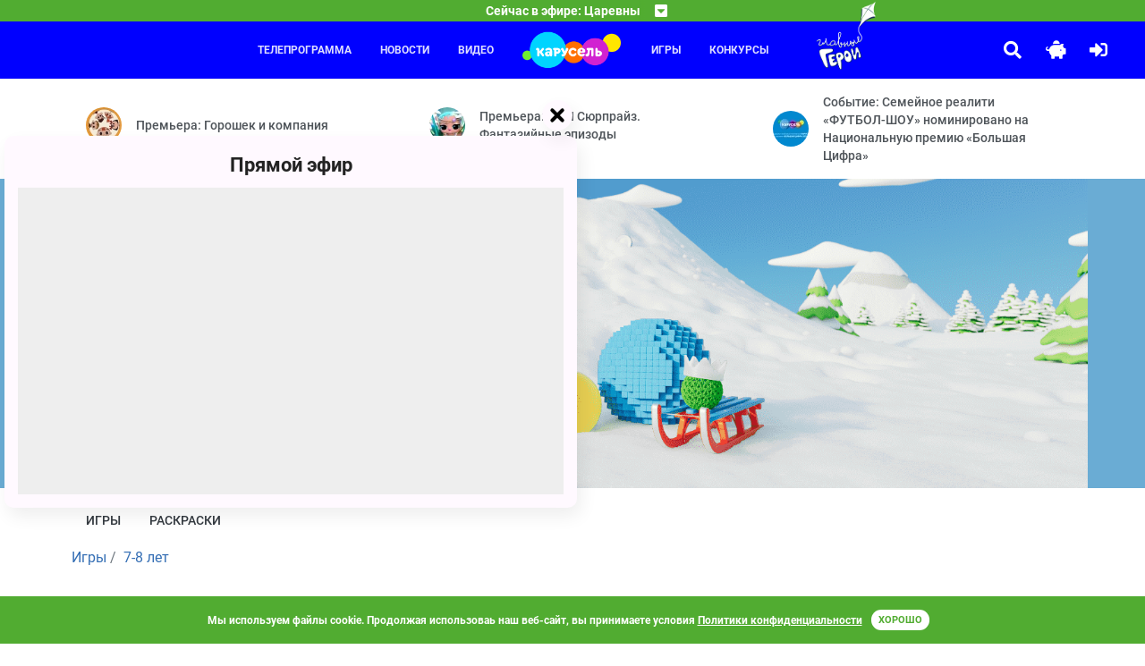

--- FILE ---
content_type: text/html; charset=UTF-8
request_url: https://www.karusel-tv.ru/authorization.html
body_size: 776
content:

<aside class="asideRight" id="signUp">
    <div class="asideright__asideContainter asideContainer">
        <div class="asideContainter__asideTopPart asideTopPart">
            <div class="asideTopPart__asideLogo">
                <a href="/">
                    <img src="https://www.karusel-tv.ru/images/logo/2022-winter/logo.png?152f07a68e" width="371" height="162" alt="">
                </a>
            </div>
        </div>
        <div class="asideContainer__asideBottomPart asideBottomPart">
            <div class="asideBottomPart__tabs nav nav-tabs" role="tablist">
                <a class="asideBottomPart__button nav-item nav-link active" data-toggle="tab" href="#nav-logIn" role="tab" aria-controls="logIn" aria-selected="true" id="tab-logIn">Войти</a>
                <a class="asideBottomPart__button nav-item nav-link" data-toggle="tab" href="#nav-signIn" role="tab" aria-controls="signIn" aria-selected="false" id="tab-signIn">Регистрация</a>
            </div>
            <div class="asideBottomPart__tab-content tab-content">
                <div class="tab-pane fade show active" id="nav-logIn" role="tabpanel" aria-labelledby="tab-logIn"><form method="post" action="/login"><div ><div class="form-group"><label for="_username" class="required">Электронная почта</label><input type="text" id="_username" name="_username" required="required" placeholder="Ваш E-mail адрес" class="form-control" /></div><div class="form-group"><label for="_password" class="required">Пароль</label><input type="password" id="_password" name="_password" required="required" placeholder="Введите пароль" class="form-control" /></div><input type="hidden" id="_csrf_token" name="_csrf_token" value="1feb4d29324c9699fbdeaa88812.OgQ3EyYGtxR7SHBcBmezKBcyFTfkMcwM2zg8oSJX_YI.WHEDanlO4VMzLhgoTAzfW1gAT0K0XpNgjE9TjGEauetwVUR9Qm76fw0LSA" /></div><button type="submit" class="btn btn-primary -enter">Войти</button>
                    <button type="reset" class="btn btn-light -enter">Отмена</button></form><div class="form-group">
                        <div class="forgotPasswordBlock"><a href="/resetting/request">Забыли пароль?</a></div>
                    </div>
                    <div class="form-group">
                        <p class="form-group__socialOffer">Войти с помощью:</p>
                        <a class="socialLinks -vk fab fa-vk" href="https://www.karusel-tv.ru/connect/vkontakte"></a>
                                                <a class="socialLinks -ok fab" href="https://www.karusel-tv.ru/connect/odnoklassniki">
                            <img style="width: 15px;" src="https://www.karusel-tv.ru/images/ok_new_2023_white.svg?152f07a68e" alt="">
                        </a>
                    </div>
                </div>
                <div class="tab-pane fade" id="nav-signIn" role="tabpanel" aria-labelledby="tab-signIn"><form name="registration" method="post" action="/register/"><p class="signInTitle">Создание нового аккаунта</p><div id="registration"><div class="form-group"><label for="registration_email" class="required">Электронная почта</label><input type="email" id="registration_email" name="registration[email]" required="required" placeholder="Ваш E-mail адрес" maxlength="255" class="form-control" /></div><div class="form-group"><label for="registration_password_first" class="required">Пароль</label><input type="password" id="registration_password_first" name="registration[password][first]" required="required" placeholder="Введите пароль" maxlength="255" class="form-control" /></div><div class="form-group"><label for="registration_password_second" class="required">Подтвердите пароль</label><input type="password" id="registration_password_second" name="registration[password][second]" required="required" placeholder="Введите пароль повторно" maxlength="255" class="form-control" /></div><div class="form-group"><div class="custom-control custom-checkbox">        <input type="checkbox" id="registration_personal_data" name="registration[personal_data]" required="required" class="custom-control-input" value="1" />
        <label class="custom-control-label required" for="registration_personal_data">Согласие на обработку персональных данных в соответствии с <a href="/page/policy-personal-data">Политикой обработки персональных данных</a></label></div></div><input type="hidden" id="registration__token" name="registration[_token]" value="337bac934c12c37a033d.kzpr3vquYpg_dWFTgteAjZPszf9xCVdb744o5XZaX0Q.yXsZkdfDD6B0AkwMyKXWxNKAtI9FfjUTp8d4oSE-LyjnbwSBvuka1WonVQ" /></div><button type="submit" class="btn btn-primary -enter">Создать</button>
                    <button type="reset" class="btn btn-light -enter">Отмена</button></form><div class="form-group">
                        <div class="forgotPasswordBlock"><a href="/resetting/request">Забыли пароль?</a></div>
                    </div>
                    <div class="form-group">
                        <p class="form-group__socialOffer">Войти с помощью:</p>
                        <a class="socialLinks -vk fab fa-vk" href="https://www.karusel-tv.ru/connect/vkontakte"></a>
                                                <a class="socialLinks -ok fab" href="https://www.karusel-tv.ru/connect/odnoklassniki">
                            <img style="width: 15px;" src="https://www.karusel-tv.ru/images/ok_new_2023_white.svg?152f07a68e" alt="">
                        </a>
                    </div>
                </div>
            </div>
        </div>
    </div>
    <div class="asideRight__asideShadow asideShadow"></div>
</aside>


--- FILE ---
content_type: text/html; charset=UTF-8
request_url: https://www.karusel-tv.ru/user/city/modal.html
body_size: -780
content:
.....

--- FILE ---
content_type: text/html
request_url: https://tns-counter.ru/nc01a**R%3Eundefined*karusel_tv/ru/UTF-8/tmsec=karusel_tv/345736581***
body_size: 13
content:
1A84741469819940G1770101056:1A84741469819940G1770101056

--- FILE ---
content_type: application/javascript; charset=utf-8
request_url: https://www.karusel-tv.ru/js/main.min.js?152f07a68e
body_size: 160313
content:
!function i(o,r,a){function s(t,e){if(!r[t]){if(!o[t]){var n="function"==typeof require&&require;if(!e&&n)return n(t,!0);if(l)return l(t,!0);throw(e=new Error("Cannot find module '"+t+"'")).code="MODULE_NOT_FOUND",e}n=r[t]={exports:{}},o[t][0].call(n.exports,function(e){return s(o[t][1][e]||e)},n,n.exports,i,o,r,a)}return r[t].exports}for(var l="function"==typeof require&&require,e=0;e<a.length;e++)s(a[e]);return s}({1:[function(e,t,n){"use strict";Object.defineProperty(n,"__esModule",{value:!0}),n.default=void 0;var o=(e=e("./Progress"))&&e.__esModule?e:{default:e};function r(e){return(r="function"==typeof Symbol&&"symbol"==typeof Symbol.iterator?function(e){return typeof e}:function(e){return e&&"function"==typeof Symbol&&e.constructor===Symbol&&e!==Symbol.prototype?"symbol":typeof e})(e)}function a(e,t){for(var n=0;n<t.length;n++){var i=t[n];i.enumerable=i.enumerable||!1,i.configurable=!0,"value"in i&&(i.writable=!0),Object.defineProperty(e,function(e){e=function(e,t){if("object"!==r(e)||null===e)return e;var n=e[Symbol.toPrimitive];if(void 0===n)return("string"===t?String:Number)(e);n=n.call(e,t||"default");if("object"!==r(n))return n;throw new TypeError("@@toPrimitive must return a primitive value.")}(e,"string");return"symbol"===r(e)?e:String(e)}(i.key),i)}}e=function(){function n(e){var t=this;if(!(this instanceof n))throw new TypeError("Cannot call a class as a function");this.audio=new Audio(e.getAttribute("data-source")),this.playButton=e.querySelector(e.getAttribute("data-play")),this.pauseButton=e.querySelector(e.getAttribute("data-pause")),this.createProgress(e),this.playButton.addEventListener("click",function(){return t.play()}),this.pauseButton.addEventListener("click",function(){return t.pause()})}var e,t,i;return e=n,(t=[{key:"play",value:function(){this.audio.play(),this.playButton.classList.add("-hide"),this.pauseButton.classList.remove("-hide")}},{key:"pause",value:function(){this.audio.pause(),this.playButton.classList.remove("-hide"),this.pauseButton.classList.add("-hide")}},{key:"createProgress",value:function(e){var t=e.getAttribute("data-progress");null!==t&&null!==(e=e.querySelector(t))&&new o.default(this.audio,e)}}])&&a(e.prototype,t),i&&a(e,i),Object.defineProperty(e,"prototype",{writable:!1}),n}();n.default=e},{"./Progress":2}],2:[function(e,t,n){"use strict";function o(e){return(o="function"==typeof Symbol&&"symbol"==typeof Symbol.iterator?function(e){return typeof e}:function(e){return e&&"function"==typeof Symbol&&e.constructor===Symbol&&e!==Symbol.prototype?"symbol":typeof e})(e)}function r(e,t){for(var n=0;n<t.length;n++){var i=t[n];i.enumerable=i.enumerable||!1,i.configurable=!0,"value"in i&&(i.writable=!0),Object.defineProperty(e,function(e){e=function(e,t){if("object"!==o(e)||null===e)return e;var n=e[Symbol.toPrimitive];if(void 0===n)return("string"===t?String:Number)(e);n=n.call(e,t||"default");if("object"!==o(n))return n;throw new TypeError("@@toPrimitive must return a primitive value.")}(e,"string");return"symbol"===o(e)?e:String(e)}(i.key),i)}}Object.defineProperty(n,"__esModule",{value:!0}),n.default=void 0;var i=function(){function i(e,t){var n=this;if(!(this instanceof i))throw new TypeError("Cannot call a class as a function");this.timer=null,this.audio=e,this.progress=t,e.addEventListener("playing",function(){return n.advance()}),e.addEventListener("pause",function(){return n.pause()})}var e,t,n;return e=i,(t=[{key:"pause",value:function(){this.timer&&clearTimeout(this.timer)}},{key:"advance",value:function(){var e=this,t=Math.min(this.audio.currentTime/(this.audio.duration/100),100);this.progress.style.width="".concat(t,"%"),this.progress.setAttribute("aria-valuenow","".concat(t)),t<100&&(this.timer=setTimeout(function(){return e.advance()},100))}}])&&r(e.prototype,t),n&&r(e,n),Object.defineProperty(e,"prototype",{writable:!1}),i}();n.default=i},{}],3:[function(l,e,u){!function(n){!function(){"use strict";Object.defineProperty(u,"__esModule",{value:!0}),u.default=void 0;var i=e(l("global/window")),r=e("undefined"!=typeof window?window.jQuery:void 0!==n?n.jQuery:null),a=e(l("../../libs/Alert"));function e(e){return e&&e.__esModule?e:{default:e}}function o(e){return(o="function"==typeof Symbol&&"symbol"==typeof Symbol.iterator?function(e){return typeof e}:function(e){return e&&"function"==typeof Symbol&&e.constructor===Symbol&&e!==Symbol.prototype?"symbol":typeof e})(e)}function s(e,t){for(var n=0;n<t.length;n++){var i=t[n];i.enumerable=i.enumerable||!1,i.configurable=!0,"value"in i&&(i.writable=!0),Object.defineProperty(e,function(e){e=function(e,t){if("object"!==o(e)||null===e)return e;var n=e[Symbol.toPrimitive];if(void 0===n)return("string"===t?String:Number)(e);n=n.call(e,t||"default");if("object"!==o(n))return n;throw new TypeError("@@toPrimitive must return a primitive value.")}(e,"string");return"symbol"===o(e)?e:String(e)}(i.key),i)}}var t=function(){function o(e,t,n){var i=this;if(!(this instanceof o))throw new TypeError("Cannot call a class as a function");this.controller=t,this.voteControlStack=n,this.button=(0,r.default)(e),this.source=this.button.data("source")||this.button.attr("href"),this.modal=(0,r.default)(this.button.data("target")),this.container=this.modal.find(".modal-content"),this.service=this.button.data("service"),void 0!==this.modal[0]&&(this.button.click(function(e){e.preventDefault(),i.show(i.source)}),this.modal.on("hidden.bs.modal",function(){return i.hidden()}))}var e,t,n;return e=o,(t=[{key:"show",value:function(e){var t=this;this.modal.modal("show"),this.container.hide(),r.default.ajax({url:e,success:function(e){t.container.empty().append(e),t.container.fadeIn(),setTimeout(function(){return t.controller(t.modal[0])},150),t.container.find("form").submit(function(e){return e.preventDefault(),t.submit((0,r.default)(e.target)),!1})},error:function(){t.modal.modal("hide"),t.button.hide()}})}},{key:"hidden",value:function(){this.container.empty()}},{key:"submit",value:function(e){var t=this;return r.default.ajax({type:e.attr("method"),url:e.attr("action"),data:e.serialize(),success:function(e){void 0===e.status||void 0===e.message?a.default.danger("Не удалось обменять шарики.").show():"ok"===e.status?(a.default.info(e.message).show(),t.button.hide()):a.default.danger(e.message).show(),"votes_pack"===t.service?t.voteControlStack.reload():"move_up"===t.service&&i.default.location.reload()},error:function(){return a.default.danger("Не удалось обменять шарики.").show()},complete:function(){return t.modal.modal("hide")}}),!1}}])&&s(e.prototype,t),n&&s(e,n),Object.defineProperty(e,"prototype",{writable:!1}),o}();u.default=t}.call(this)}.call(this,"undefined"!=typeof global?global:"undefined"!=typeof self?self:"undefined"!=typeof window?window:{})},{"../../libs/Alert":87,"global/window":132}],4:[function(e,t,a){!function(n){!function(){"use strict";function o(e){return(o="function"==typeof Symbol&&"symbol"==typeof Symbol.iterator?function(e){return typeof e}:function(e){return e&&"function"==typeof Symbol&&e.constructor===Symbol&&e!==Symbol.prototype?"symbol":typeof e})(e)}Object.defineProperty(a,"__esModule",{value:!0}),a.default=void 0;var e,i=(e="undefined"!=typeof window?window.jQuery:void 0!==n?n.jQuery:null)&&e.__esModule?e:{default:e};function r(e,t){for(var n=0;n<t.length;n++){var i=t[n];i.enumerable=i.enumerable||!1,i.configurable=!0,"value"in i&&(i.writable=!0),Object.defineProperty(e,function(e){e=function(e,t){if("object"!==o(e)||null===e)return e;var n=e[Symbol.toPrimitive];if(void 0===n)return("string"===t?String:Number)(e);n=n.call(e,t||"default");if("object"!==o(n))return n;throw new TypeError("@@toPrimitive must return a primitive value.")}(e,"string");return"symbol"===o(e)?e:String(e)}(i.key),i)}}function t(e,t,n){return t&&r(e.prototype,t),n&&r(e,n),Object.defineProperty(e,"prototype",{writable:!1}),e}a.default=t(function e(t){var n=this;if(!(this instanceof e))throw new TypeError("Cannot call a class as a function");this.element=(0,i.default)(t),this.checkbox=this.element.closest(this.element.data("closest")).find(this.element.data("checkbox")),this.element.change(function(e){return n.checkbox.prop("checked",e.currentTarget.checked)})})}.call(this)}.call(this,"undefined"!=typeof global?global:"undefined"!=typeof self?self:"undefined"!=typeof window?window:{})},{}],5:[function(e,t,n){!function(t){!function(){"use strict";Object.defineProperty(n,"__esModule",{value:!0}),n.default=void 0;var o=(e="undefined"!=typeof window?window.jQuery:void 0!==t?t.jQuery:null)&&e.__esModule?e:{default:e};function r(e){return(r="function"==typeof Symbol&&"symbol"==typeof Symbol.iterator?function(e){return typeof e}:function(e){return e&&"function"==typeof Symbol&&e.constructor===Symbol&&e!==Symbol.prototype?"symbol":typeof e})(e)}function a(e,t){for(var n=0;n<t.length;n++){var i=t[n];i.enumerable=i.enumerable||!1,i.configurable=!0,"value"in i&&(i.writable=!0),Object.defineProperty(e,function(e){e=function(e,t){if("object"!==r(e)||null===e)return e;var n=e[Symbol.toPrimitive];if(void 0===n)return("string"===t?String:Number)(e);n=n.call(e,t||"default");if("object"!==r(n))return n;throw new TypeError("@@toPrimitive must return a primitive value.")}(e,"string");return"symbol"===r(e)?e:String(e)}(i.key),i)}}var e=function(){function t(e){if(!(this instanceof t))throw new TypeError("Cannot call a class as a function");this.element=(0,o.default)(e),this.element.data("disabled-at")&&this.scheduleDisable(new Date(1e3*parseInt(this.element.data("disabled-at"),10)))}var e,n,i;return e=t,(n=[{key:"disable",value:function(){this.element.addClass("-disabled"),this.element.attr("disabled","disabled")}},{key:"scheduleDisable",value:function(e){var t=this,n=new Date;e<n?this.disable():setTimeout(function(){return t.disable()},e.getTime()-n.getTime())}}])&&a(e.prototype,n),i&&a(e,i),Object.defineProperty(e,"prototype",{writable:!1}),t}();n.default=e}.call(this)}.call(this,"undefined"!=typeof global?global:"undefined"!=typeof self?self:"undefined"!=typeof window?window:{})},{}],6:[function(e,t,n){"use strict";function o(e){return(o="function"==typeof Symbol&&"symbol"==typeof Symbol.iterator?function(e){return typeof e}:function(e){return e&&"function"==typeof Symbol&&e.constructor===Symbol&&e!==Symbol.prototype?"symbol":typeof e})(e)}function r(e,t){for(var n=0;n<t.length;n++){var i=t[n];i.enumerable=i.enumerable||!1,i.configurable=!0,"value"in i&&(i.writable=!0),Object.defineProperty(e,function(e){e=function(e,t){if("object"!==o(e)||null===e)return e;var n=e[Symbol.toPrimitive];if(void 0===n)return("string"===t?String:Number)(e);n=n.call(e,t||"default");if("object"!==o(n))return n;throw new TypeError("@@toPrimitive must return a primitive value.")}(e,"string");return"symbol"===o(e)?e:String(e)}(i.key),i)}}Object.defineProperty(n,"__esModule",{value:!0}),n.default=void 0;var i=function(){function t(e){if(!(this instanceof t))throw new TypeError("Cannot call a class as a function");this.element=e,this.after=parseInt(e.getAttribute("data-after"),10),this.label=e.getAttribute("data-label"),this.labelEnabled=e.getAttribute("data-label-enabled"),this.wait()}var e,n,i;return e=t,(n=[{key:"wait",value:function(){var e=this;setTimeout(function(){return e.loop()},1e3)}},{key:"loop",value:function(){--this.after,0<this.after?(this.updateLabel(),this.wait()):this.enable()}},{key:"updateLabel",value:function(){this.element.innerText=this.label.replace("##INTERVAL##","".concat(this.after))}},{key:"enable",value:function(){this.element.innerText=this.labelEnabled,this.element.removeAttribute("disabled")}}])&&r(e.prototype,n),i&&r(e,i),Object.defineProperty(e,"prototype",{writable:!1}),t}();n.default=i},{}],7:[function(e,t,n){"use strict";function o(e){return(o="function"==typeof Symbol&&"symbol"==typeof Symbol.iterator?function(e){return typeof e}:function(e){return e&&"function"==typeof Symbol&&e.constructor===Symbol&&e!==Symbol.prototype?"symbol":typeof e})(e)}Object.defineProperty(n,"__esModule",{value:!0}),n.default=void 0;var i=(e=e("../../libs/ClientSupport"))&&e.__esModule?e:{default:e};function r(e,t){for(var n=0;n<t.length;n++){var i=t[n];i.enumerable=i.enumerable||!1,i.configurable=!0,"value"in i&&(i.writable=!0),Object.defineProperty(e,function(e){e=function(e,t){if("object"!==o(e)||null===e)return e;var n=e[Symbol.toPrimitive];if(void 0===n)return("string"===t?String:Number)(e);n=n.call(e,t||"default");if("object"!==o(n))return n;throw new TypeError("@@toPrimitive must return a primitive value.")}(e,"string");return"symbol"===o(e)?e:String(e)}(i.key),i)}}function a(e,t,n){return t&&r(e.prototype,t),n&&r(e,n),Object.defineProperty(e,"prototype",{writable:!1}),e}n.default=a(function e(t){var n=this;if(!(this instanceof e))throw new TypeError("Cannot call a class as a function");this.element=$(t),this.element.find(this.element.data("js")).val("1"),this.element.find(this.element.data("ad")).val(+(i.default.isAdBlockEnabled()||i.default.isAdGuardEnabled())),this.element.find(this.element.data("cookie")).val(+i.default.isCookiesSupported()),this.element.find(this.element.data("video")).val(i.default.getVideoFormats()),this.element.find(this.element.data("window-size")).val(i.default.getWindowSize()),this.element.find(this.element.data("document-size")).val(i.default.getDocumentSize()),this.element.find(this.element.data("pixel-ratio")).val(i.default.getDevicePixelRatio()),this.element.find(this.element.data("time-zone")).val(i.default.getTimezoneOffset()),this.element.find(this.element.data("connection")).val(i.default.getConnectionInfo()),setTimeout(function(){void 0!==window.grecaptcha&&n.element.find(n.element.data("captcha")).val(1)},600)})},{"../../libs/ClientSupport":91}],8:[function(i,e,d){!function(n){!function(){"use strict";function o(e){return(o="function"==typeof Symbol&&"symbol"==typeof Symbol.iterator?function(e){return typeof e}:function(e){return e&&"function"==typeof Symbol&&e.constructor===Symbol&&e!==Symbol.prototype?"symbol":typeof e})(e)}Object.defineProperty(d,"__esModule",{value:!0}),d.default=void 0;var a=e("undefined"!=typeof window?window.jQuery:void 0!==n?n.jQuery:null);function e(e){return e&&e.__esModule?e:{default:e}}function s(e,t){for(var n=0;n<t.length;n++){var i=t[n];i.enumerable=i.enumerable||!1,i.configurable=!0,"value"in i&&(i.writable=!0),Object.defineProperty(e,function(e){e=function(e,t){if("object"!==o(e)||null===e)return e;var n=e[Symbol.toPrimitive];if(void 0===n)return("string"===t?String:Number)(e);n=n.call(e,t||"default");if("object"!==o(n))return n;throw new TypeError("@@toPrimitive must return a primitive value.")}(e,"string");return"symbol"===o(e)?e:String(e)}(i.key),i)}}function l(e,t){return(l=Object.setPrototypeOf?Object.setPrototypeOf.bind():function(e,t){return e.__proto__=t,e})(e,t)}function u(n){var i=function(){if("undefined"==typeof Reflect||!Reflect.construct)return!1;if(Reflect.construct.sham)return!1;if("function"==typeof Proxy)return!0;try{return Boolean.prototype.valueOf.call(Reflect.construct(Boolean,[],function(){})),!0}catch(e){return!1}}();return function(){var e,t=r(n),t=(e=i?(e=r(this).constructor,Reflect.construct(t,arguments,e)):t.apply(this,arguments),this);if(e&&("object"===o(e)||"function"==typeof e))return e;if(void 0!==e)throw new TypeError("Derived constructors may only return object or undefined");if(void 0!==t)return t;throw new ReferenceError("this hasn't been initialised - super() hasn't been called")}}function r(e){return(r=Object.setPrototypeOf?Object.getPrototypeOf.bind():function(e){return e.__proto__||Object.getPrototypeOf(e)})(e)}var t=function(e){var t=r;if("function"!=typeof e&&null!==e)throw new TypeError("Super expression must either be null or a function");t.prototype=Object.create(e&&e.prototype,{constructor:{value:t,writable:!0,configurable:!0}}),Object.defineProperty(t,"prototype",{writable:!1}),e&&l(t,e);var n,i,o=u(r);function r(e,t){var n;if(this instanceof r)return(n=o.call(this,e,t)).input.kladr("type",a.default.kladr.type.city),n.input.kladr("withParents",!0),n.input.on("kladr_select kladr_change",function(e,t){return n.chose(t)}),n.input.on("change keydown keypress keyup",function(){return n.change()}),n;throw new TypeError("Cannot call a class as a function")}return t=r,n&&s(t.prototype,n),i&&s(t,i),Object.defineProperty(t,"prototype",{writable:!1}),t}(e(i("./Input")).default);d.default=t}.call(this)}.call(this,"undefined"!=typeof global?global:"undefined"!=typeof self?self:"undefined"!=typeof window?window:{})},{"./Input":11}],9:[function(d,e,c){!function(u){!function(){"use strict";function o(e){return(o="function"==typeof Symbol&&"symbol"==typeof Symbol.iterator?function(e){return typeof e}:function(e){return e&&"function"==typeof Symbol&&e.constructor===Symbol&&e!==Symbol.prototype?"symbol":typeof e})(e)}Object.defineProperty(c,"__esModule",{value:!0}),c.default=void 0;var n=e("undefined"!=typeof window?window.jQuery:void 0!==u?u.jQuery:null),i=(d("jquery.kladr"),e(d("./Region"))),r=e(d("./District")),a=e(d("./City"));function e(e){return e&&e.__esModule?e:{default:e}}function s(e,t){for(var n=0;n<t.length;n++){var i=t[n];i.enumerable=i.enumerable||!1,i.configurable=!0,"value"in i&&(i.writable=!0),Object.defineProperty(e,function(e){e=function(e,t){if("object"!==o(e)||null===e)return e;var n=e[Symbol.toPrimitive];if(void 0===n)return("string"===t?String:Number)(e);n=n.call(e,t||"default");if("object"!==o(n))return n;throw new TypeError("@@toPrimitive must return a primitive value.")}(e,"string");return"symbol"===o(e)?e:String(e)}(i.key),i)}}function t(e,t,n){return t&&s(e.prototype,t),n&&s(e,n),Object.defineProperty(e,"prototype",{writable:!1}),e}var l=t(function e(t){if(!(this instanceof e))throw new TypeError("Cannot call a class as a function");t=(0,n.default)(t);n.default.kladr.setDefault({verify:!0,parentInput:t.closest("form"),valueFormat:function(e){return"".concat(e.typeShort,". ").concat(e.name)},source:function(e,t){return n.default.kladr.api(e,function(e){return t(e.filter(function(e){return n.default.isNumeric(e.id)}))})}}),this.region=new i.default(t.find(t.data("region")),t.find(t.data("region-id"))),this.district=new r.default(t.find(t.data("district")),t.find(t.data("district-id"))),this.city=new a.default(t.find(t.data("city")),t.find(t.data("city-id")))});c.default=l}.call(this)}.call(this,"undefined"!=typeof global?global:"undefined"!=typeof self?self:"undefined"!=typeof window?window:{})},{"./City":8,"./District":10,"./Region":12,"jquery.kladr":137}],10:[function(i,e,d){!function(n){!function(){"use strict";function o(e){return(o="function"==typeof Symbol&&"symbol"==typeof Symbol.iterator?function(e){return typeof e}:function(e){return e&&"function"==typeof Symbol&&e.constructor===Symbol&&e!==Symbol.prototype?"symbol":typeof e})(e)}Object.defineProperty(d,"__esModule",{value:!0}),d.default=void 0;var a=e("undefined"!=typeof window?window.jQuery:void 0!==n?n.jQuery:null);function e(e){return e&&e.__esModule?e:{default:e}}function s(e,t){for(var n=0;n<t.length;n++){var i=t[n];i.enumerable=i.enumerable||!1,i.configurable=!0,"value"in i&&(i.writable=!0),Object.defineProperty(e,function(e){e=function(e,t){if("object"!==o(e)||null===e)return e;var n=e[Symbol.toPrimitive];if(void 0===n)return("string"===t?String:Number)(e);n=n.call(e,t||"default");if("object"!==o(n))return n;throw new TypeError("@@toPrimitive must return a primitive value.")}(e,"string");return"symbol"===o(e)?e:String(e)}(i.key),i)}}function l(e,t){return(l=Object.setPrototypeOf?Object.setPrototypeOf.bind():function(e,t){return e.__proto__=t,e})(e,t)}function u(n){var i=function(){if("undefined"==typeof Reflect||!Reflect.construct)return!1;if(Reflect.construct.sham)return!1;if("function"==typeof Proxy)return!0;try{return Boolean.prototype.valueOf.call(Reflect.construct(Boolean,[],function(){})),!0}catch(e){return!1}}();return function(){var e,t=r(n),t=(e=i?(e=r(this).constructor,Reflect.construct(t,arguments,e)):t.apply(this,arguments),this);if(e&&("object"===o(e)||"function"==typeof e))return e;if(void 0!==e)throw new TypeError("Derived constructors may only return object or undefined");if(void 0!==t)return t;throw new ReferenceError("this hasn't been initialised - super() hasn't been called")}}function r(e){return(r=Object.setPrototypeOf?Object.getPrototypeOf.bind():function(e){return e.__proto__||Object.getPrototypeOf(e)})(e)}var t=function(e){var t=r;if("function"!=typeof e&&null!==e)throw new TypeError("Super expression must either be null or a function");t.prototype=Object.create(e&&e.prototype,{constructor:{value:t,writable:!0,configurable:!0}}),Object.defineProperty(t,"prototype",{writable:!1}),e&&l(t,e);var n,i,o=u(r);function r(e,t){var n;if(this instanceof r)return(n=o.call(this,e,t)).input.kladr("type",a.default.kladr.type.district),n.input.kladr("withParents",!0),n.input.on("kladr_select kladr_change",function(e,t){return n.chose(t)}),n.input.on("change keydown keypress keyup",function(){return n.change()}),n;throw new TypeError("Cannot call a class as a function")}return t=r,n&&s(t.prototype,n),i&&s(t,i),Object.defineProperty(t,"prototype",{writable:!1}),t}(e(i("./Input")).default);d.default=t}.call(this)}.call(this,"undefined"!=typeof global?global:"undefined"!=typeof self?self:"undefined"!=typeof window?window:{})},{"./Input":11}],11:[function(e,t,n){"use strict";Object.defineProperty(n,"__esModule",{value:!0}),n.default=void 0;var o=(e=e("./isValidObject"))&&e.__esModule?e:{default:e};function r(e){return(r="function"==typeof Symbol&&"symbol"==typeof Symbol.iterator?function(e){return typeof e}:function(e){return e&&"function"==typeof Symbol&&e.constructor===Symbol&&e!==Symbol.prototype?"symbol":typeof e})(e)}function a(e,t){for(var n=0;n<t.length;n++){var i=t[n];i.enumerable=i.enumerable||!1,i.configurable=!0,"value"in i&&(i.writable=!0),Object.defineProperty(e,function(e){e=function(e,t){if("object"!==r(e)||null===e)return e;var n=e[Symbol.toPrimitive];if(void 0===n)return("string"===t?String:Number)(e);n=n.call(e,t||"default");if("object"!==r(n))return n;throw new TypeError("@@toPrimitive must return a primitive value.")}(e,"string");return"symbol"===r(e)?e:String(e)}(i.key),i)}}e=function(){function n(e,t){if(!(this instanceof n))throw new TypeError("Cannot call a class as a function");this.input=e,this.id=t}var e,t,i;return e=n,(t=[{key:"chose",value:function(e){(0,o.default)(e)?this.id.val(e.guid).prop("label",this.input.val()):this.reset()}},{key:"change",value:function(){this.id.prop("label")!==this.input.val()&&this.reset()}},{key:"reset",value:function(){this.id.val("").prop("label","")}}])&&a(e.prototype,t),i&&a(e,i),Object.defineProperty(e,"prototype",{writable:!1}),n}();n.default=e},{"./isValidObject":13}],12:[function(i,e,d){!function(n){!function(){"use strict";function o(e){return(o="function"==typeof Symbol&&"symbol"==typeof Symbol.iterator?function(e){return typeof e}:function(e){return e&&"function"==typeof Symbol&&e.constructor===Symbol&&e!==Symbol.prototype?"symbol":typeof e})(e)}Object.defineProperty(d,"__esModule",{value:!0}),d.default=void 0;var a=e("undefined"!=typeof window?window.jQuery:void 0!==n?n.jQuery:null);function e(e){return e&&e.__esModule?e:{default:e}}function s(e,t){for(var n=0;n<t.length;n++){var i=t[n];i.enumerable=i.enumerable||!1,i.configurable=!0,"value"in i&&(i.writable=!0),Object.defineProperty(e,function(e){e=function(e,t){if("object"!==o(e)||null===e)return e;var n=e[Symbol.toPrimitive];if(void 0===n)return("string"===t?String:Number)(e);n=n.call(e,t||"default");if("object"!==o(n))return n;throw new TypeError("@@toPrimitive must return a primitive value.")}(e,"string");return"symbol"===o(e)?e:String(e)}(i.key),i)}}function l(e,t){return(l=Object.setPrototypeOf?Object.setPrototypeOf.bind():function(e,t){return e.__proto__=t,e})(e,t)}function u(n){var i=function(){if("undefined"==typeof Reflect||!Reflect.construct)return!1;if(Reflect.construct.sham)return!1;if("function"==typeof Proxy)return!0;try{return Boolean.prototype.valueOf.call(Reflect.construct(Boolean,[],function(){})),!0}catch(e){return!1}}();return function(){var e,t=r(n),t=(e=i?(e=r(this).constructor,Reflect.construct(t,arguments,e)):t.apply(this,arguments),this);if(e&&("object"===o(e)||"function"==typeof e))return e;if(void 0!==e)throw new TypeError("Derived constructors may only return object or undefined");if(void 0!==t)return t;throw new ReferenceError("this hasn't been initialised - super() hasn't been called")}}function r(e){return(r=Object.setPrototypeOf?Object.getPrototypeOf.bind():function(e){return e.__proto__||Object.getPrototypeOf(e)})(e)}var t=function(e){var t=r;if("function"!=typeof e&&null!==e)throw new TypeError("Super expression must either be null or a function");t.prototype=Object.create(e&&e.prototype,{constructor:{value:t,writable:!0,configurable:!0}}),Object.defineProperty(t,"prototype",{writable:!1}),e&&l(t,e);var n,i,o=u(r);function r(e,t){var n;if(this instanceof r)return(n=o.call(this,e,t)).input.kladr("type",a.default.kladr.type.region),n.input.on("kladr_select kladr_change",function(e,t){return n.chose(t)}),n.input.on("change keydown keypress keyup",function(){return n.change()}),n;throw new TypeError("Cannot call a class as a function")}return t=r,n&&s(t.prototype,n),i&&s(t,i),Object.defineProperty(t,"prototype",{writable:!1}),t}(e(i("./Input")).default);d.default=t}.call(this)}.call(this,"undefined"!=typeof global?global:"undefined"!=typeof self?self:"undefined"!=typeof window?window:{})},{"./Input":11}],13:[function(e,t,n){"use strict";Object.defineProperty(n,"__esModule",{value:!0}),n.default=void 0;n.default=function(e){return e&&"string"==typeof e.guid&&e.guid}},{}],14:[function(i,e,u){!function(n){!function(){"use strict";Object.defineProperty(u,"__esModule",{value:!0}),u.default=void 0;var o=e("undefined"!=typeof window?window.jQuery:void 0!==n?n.jQuery:null),r=e(i("sortablejs")),a=e(i("./RowContainer"));function e(e){return e&&e.__esModule?e:{default:e}}function s(e){return(s="function"==typeof Symbol&&"symbol"==typeof Symbol.iterator?function(e){return typeof e}:function(e){return e&&"function"==typeof Symbol&&e.constructor===Symbol&&e!==Symbol.prototype?"symbol":typeof e})(e)}function l(e,t){for(var n=0;n<t.length;n++){var i=t[n];i.enumerable=i.enumerable||!1,i.configurable=!0,"value"in i&&(i.writable=!0),Object.defineProperty(e,function(e){e=function(e,t){if("object"!==s(e)||null===e)return e;var n=e[Symbol.toPrimitive];if(void 0===n)return("string"===t?String:Number)(e);n=n.call(e,t||"default");if("object"!==s(n))return n;throw new TypeError("@@toPrimitive must return a primitive value.")}(e,"string");return"symbol"===s(e)?e:String(e)}(i.key),i)}}var t=function(){function i(e,t){var n=this;if(!(this instanceof i))throw new TypeError("Cannot call a class as a function");this.element=(0,o.default)(e),this.controller=t||function(){},this.container=this.element.find(this.element.data("container")),this.rowSelector=this.element.data("container-row"),this.buttonAdd=this.element.find(this.element.data("button-add")),this.buttonDeleteSelector=this.element.data("button-delete"),this.options={editable:1===this.element.data("editable"),deletable:1===this.element.data("deletable"),sortable:1===this.element.data("sortable"),limit:parseInt(this.element.data("limit"))},this.options.editable&&(this.row_factory=new a.default(this.element.data("prototype"),this.element.data("prototype-name"),{deletable:this.options.deletable,buttonDeleteSelector:this.buttonDeleteSelector,onChange:function(){return n.change()}}),this.container.find(this.rowSelector).each(function(e,t){n.row_factory.makeRow(t);t=Number.parseInt((0,o.default)(t).find("input, textarea").attr("name").replace(/.+\[(\d+)\].+/,"$1"));n.row_factory.index=Math.max(n.row_factory.index,t+1)}),this.buttonAdd.click(function(){return n.addRow()})),this.options.sortable&&(this.sortable=new r.default(this.container.get(0),{handle:this.rowSelector,onEnd:function(){return n.onStopSort()}}))}var e,t,n;return e=i,(t=[{key:"change",value:function(){var e=this;if(0<this.options.limit){if(this.row_factory.rows.length>this.options.limit&&setTimeout(function(){return e.row_factory.rows.slice(e.options.limit).forEach(function(e){return e.delete()})},1e3),this.row_factory.rows.length===this.options.limit)return void this.buttonAdd.hide();this.buttonAdd.show()}0<this.row_factory.rows.length?this.buttonAdd.text(this.buttonAdd.data("more")):this.buttonAdd.text(this.buttonAdd.data("empty"))}},{key:"addRow",value:function(){var n=this,e=this.row_factory.makeRow(),t=this.container.find(this.rowSelector+":last");t.length?t.after(e.row):this.container.prepend(e.row),e.row.each(function(e,t){return n.controller(t)}),this.change()}},{key:"onStopSort",value:function(){this.container.find(this.rowSelector).each(function(i,e){(0,o.default)(e).find("input, textarea").each(function(e,t){var n=(0,o.default)(t).attr("name").replace(/\[\d+\]/,"["+(i+1)+"]");(0,o.default)(t).attr("name",n)})})}}])&&l(e.prototype,t),n&&l(e,n),Object.defineProperty(e,"prototype",{writable:!1}),i}();u.default=t}.call(this)}.call(this,"undefined"!=typeof global?global:"undefined"!=typeof self?self:"undefined"!=typeof window?window:{})},{"./RowContainer":16,sortablejs:142}],15:[function(e,t,n){"use strict";function o(e){return(o="function"==typeof Symbol&&"symbol"==typeof Symbol.iterator?function(e){return typeof e}:function(e){return e&&"function"==typeof Symbol&&e.constructor===Symbol&&e!==Symbol.prototype?"symbol":typeof e})(e)}function i(e,t){for(var n=0;n<t.length;n++){var i=t[n];i.enumerable=i.enumerable||!1,i.configurable=!0,"value"in i&&(i.writable=!0),Object.defineProperty(e,function(e){e=function(e,t){if("object"!==o(e)||null===e)return e;var n=e[Symbol.toPrimitive];if(void 0===n)return("string"===t?String:Number)(e);n=n.call(e,t||"default");if("object"!==o(n))return n;throw new TypeError("@@toPrimitive must return a primitive value.")}(e,"string");return"symbol"===o(e)?e:String(e)}(i.key),i)}}Object.defineProperty(n,"__esModule",{value:!0}),n.default=void 0;var r=function(){function r(e){var t=this,n=1<arguments.length&&void 0!==arguments[1]?arguments[1]:null,i=this,o=r;if(!(i instanceof o))throw new TypeError("Cannot call a class as a function");this.row=e,this.changed=!1,this.options=Object.assign({deletable:!1,buttonDeleteSelector:"",onDelete:function(){},onChange:function(){}},n),this.options.deletable&&(this.row.find(".upload-image").on("delete",function(){return t.delete()}),""!==this.options.buttonDeleteSelector)&&this.row.find(this.options.buttonDeleteSelector).click(function(){return t.delete()}),this.row.find(":input").on("change",function(){return t.change()})}var e,t,n;return e=r,(t=[{key:"delete",value:function(){!1!==this.options.deletable&&(this.row.find("[data-toggle=tooltip]").tooltip("hide"),this.row.remove(),this.options.onDelete(this))}},{key:"change",value:function(){this.changed=!0,this.options.onChange(this)}}])&&i(e.prototype,t),n&&i(e,n),Object.defineProperty(e,"prototype",{writable:!1}),r}();n.default=r},{}],16:[function(e,t,n){"use strict";Object.defineProperty(n,"__esModule",{value:!0}),n.default=void 0;var o=(e=e("./Row"))&&e.__esModule?e:{default:e};function r(e){return(r="function"==typeof Symbol&&"symbol"==typeof Symbol.iterator?function(e){return typeof e}:function(e){return e&&"function"==typeof Symbol&&e.constructor===Symbol&&e!==Symbol.prototype?"symbol":typeof e})(e)}function i(e,t){for(var n=0;n<t.length;n++){var i=t[n];i.enumerable=i.enumerable||!1,i.configurable=!0,"value"in i&&(i.writable=!0),Object.defineProperty(e,function(e){e=function(e,t){if("object"!==r(e)||null===e)return e;var n=e[Symbol.toPrimitive];if(void 0===n)return("string"===t?String:Number)(e);n=n.call(e,t||"default");if("object"!==r(n))return n;throw new TypeError("@@toPrimitive must return a primitive value.")}(e,"string");return"symbol"===r(e)?e:String(e)}(i.key),i)}}e=function(){function r(e,t){var n=2<arguments.length&&void 0!==arguments[2]?arguments[2]:null,i=this,o=r;if(!(i instanceof o))throw new TypeError("Cannot call a class as a function");this.rows=[],this.options=Object.assign({deletable:!1,buttonDeleteSelector:"",onChange:function(){}},n),this.changed=!0,this.prototypeTemplate=e,this.prototypeName=new RegExp(t,"g"),this.index=0}var e,t,n;return e=r,(t=[{key:"makeRow",value:function(e){var t,n,i=this,e=new o.default(e?$(e):$((e=this.prototypeTemplate,t=this.prototypeName,n=this.index,e.replace(t,n))),{deletable:this.options.deletable,buttonDeleteSelector:this.options.buttonDeleteSelector,onDelete:function(e){return i.delete(e)},onChange:function(){return i.change()}});return this.index+=1,this.rows.push(e),e}},{key:"delete",value:function(e){for(var t=this.rows.length;t--;)if(this.rows[t]===e){this.rows.splice(t,1);break}this.change()}},{key:"change",value:function(){this.changed=!0;for(var e=this.rows.length;e--;)if(!this.rows[e].changed){this.changed=!1;break}this.options.onChange(this)}}])&&i(e.prototype,t),n&&i(e,n),Object.defineProperty(e,"prototype",{writable:!1}),r}();n.default=e},{"./Row":15}],17:[function(i,e,l){!function(n){!function(){"use strict";Object.defineProperty(l,"__esModule",{value:!0}),l.default=void 0;var r=e("undefined"!=typeof window?window.jQuery:void 0!==n?n.jQuery:null),o=(i("blueimp-file-upload"),e(i("../../libs/FormLocker")));function e(e){return e&&e.__esModule?e:{default:e}}function a(e){return(a="function"==typeof Symbol&&"symbol"==typeof Symbol.iterator?function(e){return typeof e}:function(e){return e&&"function"==typeof Symbol&&e.constructor===Symbol&&e!==Symbol.prototype?"symbol":typeof e})(e)}function s(e,t){for(var n=0;n<t.length;n++){var i=t[n];i.enumerable=i.enumerable||!1,i.configurable=!0,"value"in i&&(i.writable=!0),Object.defineProperty(e,function(e){e=function(e,t){if("object"!==a(e)||null===e)return e;var n=e[Symbol.toPrimitive];if(void 0===n)return("string"===t?String:Number)(e);n=n.call(e,t||"default");if("object"!==a(n))return n;throw new TypeError("@@toPrimitive must return a primitive value.")}(e,"string");return"symbol"===a(e)?e:String(e)}(i.key),i)}}var t=function(){function i(e,t){var n=this;if(!(this instanceof i))throw new TypeError("Cannot call a class as a function");this.element=(0,r.default)(e),this.token=t,this.data={},this.options={limit_files_size:Number(this.element.data("limit-files-size")),dummy:this.element.data("dummy"),class:{uploaded:this.element.data("uploaded-class"),uploading:this.element.data("uploading-class"),error:this.element.data("error-class")}},this.controls={delete:this.element.find(this.element.data("delete")),rotate:this.element.find(this.element.data("rotate"))},this.paths={upload:this.element.data("upload-path"),rotate:this.element.data("rotate-path")},this.inputs={file:this.element.find(this.element.data("file")),input:this.element.find(this.element.data("input")),error:this.element.find(this.element.data("alert")),image:this.element.find(this.element.data("image"))},this.formLocker=new o.default(this.element.closest("form")[0]);try{this.token.get()}catch(e){this.token.set(this.element.data("token"))}1===this.element.data("editable")&&(this.inputs.file.fileupload({url:this.paths.upload,dataType:"json",paramName:"form[file]",singleFileUploads:!0,maxChunkSize:this.options.limit_files_size,dropZone:this.inputs.file,formData:function(e){return n.getFormData(e)},done:function(e,t){return n.success(t)},submit:function(){return n.submit()},fail:function(){return n.finish()},add:function(e,t){n.data=t,n.data.submit()},chunkalways:function(e,t){return n.token.set(t.result._token)},error:function(e){413===e.status?(e=Math.round(n.options.limit_files_size/1024/1024),n.error("Можно загрузить файл размером не более ".concat(e," Mb"))):n.error("Не удалось загрузить картинку")}}),""!==this.inputs.input.val())&&(this.controls.delete.show(),this.controls.rotate.show(),this.resetClasses(),this.element.addClass(this.options.class.uploaded)),1===this.element.data("deletable")&&this.controls.delete.on("click",function(){return n.delete()}),1===this.element.data("rotable")&&this.controls.rotate.on("click",function(){return n.rotate()})}var e,t,n;return e=i,(t=[{key:"lock",value:function(){this.inputs.file.prop("disabled",!0),this.formLocker.lock()}},{key:"unlock",value:function(){this.formLocker.unlock(),this.inputs.file.prop("disabled",!1)}},{key:"submit",value:function(){this.hideError(),this.resetClasses(),this.element.addClass(this.options.class.uploading),this.inputs.file=this.element.find(this.element.data("file")),this.lock()}},{key:"getFormData",value:function(){return[{name:"form[_token]",value:this.token.get()}]}},{key:"success",value:function(e){0===e.result.status&&void 0!==e.result.message?this.error(e.result.message):"object"!==a(e.result.file)?this.error("Invalid response format."):void 0!==e.result.file.error?this.error(e.result.file.error):this.finish(e.result.file),this.token.set(e.result._token)}},{key:"delete",value:function(){"object"===a(this.data.files)&&this.abort(),this.reset()}},{key:"abort",value:function(){"abort"!==this.data.errorThrown&&this.data.abort()}},{key:"rotate",value:function(){var t=this;this.send(this.paths.rotate,"POST",this.inputs.image.attr("src").split("?",2)[0],function(e){return t.image(e.path)})}},{key:"finish",value:function(){var e=0<arguments.length&&void 0!==arguments[0]?arguments[0]:null;e?(this.image(e.path),this.inputs.input.val(e.name),this.controls.delete.show(),this.controls.rotate.show(),this.resetClasses(),this.element.addClass(this.options.class.uploaded)):(this.controls.delete.hide(),this.controls.rotate.hide(),this.resetClasses()),this.unlock()}},{key:"reset",value:function(){this.image(this.options.dummy),this.inputs.input.val(""),this.controls.delete.hide(),this.controls.rotate.hide(),this.resetClasses(),this.unlock(),this.element.trigger("delete")}},{key:"resetClasses",value:function(){this.element.removeClass(this.options.class.uploading),this.element.removeClass(this.options.class.uploaded),this.element.removeClass(this.options.class.error)}},{key:"image",value:function(e){var t=(new Date).getTime();this.inputs.image.attr("src","".concat(e,"?").concat(t))}},{key:"error",value:function(e){this.resetClasses(),this.element.addClass(this.options.class.error),this.inputs.error.text(e||"Произошла ошибка"),this.unlock()}},{key:"hideError",value:function(){this.resetClasses(),this.inputs.error.text("")}},{key:"send",value:function(e,t,n){var i=this,o=3<arguments.length&&void 0!==arguments[3]?arguments[3]:null;this.submit(),r.default.ajax({url:e,type:t,data:{form:{file:n,_token:this.token.get()}},dataType:"json",success:function(e){i.token.set(e._token),0===e.status?i.error(e.message):((o||function(){})(e.file),i.resetClasses(),i.element.addClass(i.options.class.uploaded)),i.unlock()},error:function(){i.data.abort(),i.unlock()}})}}])&&s(e.prototype,t),n&&s(e,n),Object.defineProperty(e,"prototype",{writable:!1}),i}();l.default=t}.call(this)}.call(this,"undefined"!=typeof global?global:"undefined"!=typeof self?self:"undefined"!=typeof window?window:{})},{"../../libs/FormLocker":92,"blueimp-file-upload":124}],18:[function(o,e,d){!function(n){!function(){"use strict";Object.defineProperty(d,"__esModule",{value:!0}),d.default=void 0;var r=e("undefined"!=typeof window?window.jQuery:void 0!==n?n.jQuery:null),a=(o("blueimp-file-upload"),e(o("sortablejs"))),s=e(o("./Row/Container")),l=e(o("../../libs/FormLocker"));function e(e){return e&&e.__esModule?e:{default:e}}function u(e){return(u="function"==typeof Symbol&&"symbol"==typeof Symbol.iterator?function(e){return typeof e}:function(e){return e&&"function"==typeof Symbol&&e.constructor===Symbol&&e!==Symbol.prototype?"symbol":typeof e})(e)}function i(e,t){for(var n=0;n<t.length;n++){var i=t[n];i.enumerable=i.enumerable||!1,i.configurable=!0,"value"in i&&(i.writable=!0),Object.defineProperty(e,function(e){e=function(e,t){if("object"!==u(e)||null===e)return e;var n=e[Symbol.toPrimitive];if(void 0===n)return("string"===t?String:Number)(e);n=n.call(e,t||"default");if("object"!==u(n))return n;throw new TypeError("@@toPrimitive must return a primitive value.")}(e,"string");return"symbol"===u(e)?e:String(e)}(i.key),i)}}var t=function(){function o(e,t,n){var i=this;if(!(this instanceof o))throw new TypeError("Cannot call a class as a function");this.element=(0,r.default)(e),this.token=t,this.controller=n||function(){},this.token.set(this.element.data("token")),this.container=this.element.find(this.element.data("container")),this.rowSelector=this.element.data("container-row"),this.formLocker=new l.default(this.element.closest("form")[0]),this.controls={file:this.element.find(this.element.data("file")),error:this.element.find(this.element.data("alert")),button:this.element.find(this.element.data("button"))},this.options={limit_files_size:this.element.data("limit-files-size"),upload_path:this.element.data("upload-path"),editable:this.element.data("editable"),deletable:this.element.data("deletable"),sortable:this.element.data("sortable"),limit:parseInt(this.element.data("limit"))},this.options.editable&&(this.row_factory=new s.default(t,this.element.data("prototype"),this.element.data("prototype-name"),{deletable:this.options.deletable,onChange:function(){return i.change()}}),this.controls.file.fileupload({url:this.options.upload_path,dataType:"json",paramName:"form[file]",singleFileUploads:!0,maxChunkSize:this.options.limit_files_size,async:!1,formData:function(){return i.getFormData()},done:function(e,t){return i.success(t)},submit:function(){return i.submit()},fail:function(){return i.unlock()},add:function(e,t){return t.submit()}}),this.container.find(this.rowSelector).each(function(e,t){i.row_factory.makeFile({name:(0,r.default)(t).find("input[type!=file]").val(),path:(0,r.default)(t).find("img").attr("src")},t);t=Number.parseInt((0,r.default)(t).find("input, textarea").attr("name").replace(/.+\[(\d+)\].+/,"$1"));i.row_factory.index=Math.max(i.row_factory.index,t+1)}),this.change()),this.options.sortable&&(this.sortable=new a.default(this.container.get(0),{handle:this.rowSelector,onEnd:function(){return i.onStopSort()}}))}var e,t,n;return e=o,(t=[{key:"lock",value:function(){this.controls.file.prop("disabled",!0),this.formLocker.lock()}},{key:"unlock",value:function(){this.formLocker.unlock(),this.controls.file.prop("disabled",!1)}},{key:"submit",value:function(){this.controls.error.hide(),this.controls.file=this.element.find(this.element.data("file")),this.lock()}},{key:"getFormData",value:function(){return[{name:"form[_token]",value:this.token.get()}]}},{key:"success",value:function(e){"object"!==u(e.result.file)?this.controls.error("Invalid response format."):void 0!==e.result.file.error?this.controls.error(e.result.file.error):this.addFileRow(e.result.file),void 0!==e.result._token&&this.token.set(e.result._token),this.unlock()}},{key:"addFileRow",value:function(e){this.addRow(this.row_factory.makeFile(e))}},{key:"change",value:function(){var e=this;if(0<this.options.limit){if(this.row_factory.rows.length>this.options.limit&&setTimeout(function(){return e.row_factory.rows.slice(e.options.limit).forEach(function(e){return e.delete()})},1e3),this.row_factory.rows.length===this.options.limit)return this.controls.file.fileupload("disable"),void this.controls.button.hide();this.controls.file.fileupload("enable"),this.controls.button.show()}0<this.row_factory.rows.length?this.controls.button.text(this.controls.button.data("more")):this.controls.button.text(this.controls.button.data("empty"))}},{key:"error",value:function(e){this.controls.error.text(e).show(),this.unlock()}},{key:"addRow",value:function(e){var n=this,t=this.container.find(this.rowSelector+":last");t.length?t.after(e.row):this.container.prepend(e.row),e.row.each(function(e,t){return n.controller(t)}),this.change()}},{key:"onStopSort",value:function(){this.container.find("input, textarea").each(function(e,t){return(0,r.default)(t).attr("name",(0,r.default)(t).attr("name").replace(/\[\d+\]/,"["+(e+1)+"]"))})}}])&&i(e.prototype,t),n&&i(e,n),Object.defineProperty(e,"prototype",{writable:!1}),o}();d.default=t}.call(this)}.call(this,"undefined"!=typeof global?global:"undefined"!=typeof self?self:"undefined"!=typeof window?window:{})},{"../../libs/FormLocker":92,"./Row/Container":19,"blueimp-file-upload":124,sortablejs:142}],19:[function(e,t,n){"use strict";Object.defineProperty(n,"__esModule",{value:!0}),n.default=void 0;var s=(e=e("./File"))&&e.__esModule?e:{default:e};function o(e){return(o="function"==typeof Symbol&&"symbol"==typeof Symbol.iterator?function(e){return typeof e}:function(e){return e&&"function"==typeof Symbol&&e.constructor===Symbol&&e!==Symbol.prototype?"symbol":typeof e})(e)}function i(e,t){for(var n=0;n<t.length;n++){var i=t[n];i.enumerable=i.enumerable||!1,i.configurable=!0,"value"in i&&(i.writable=!0),Object.defineProperty(e,function(e){e=function(e,t){if("object"!==o(e)||null===e)return e;var n=e[Symbol.toPrimitive];if(void 0===n)return("string"===t?String:Number)(e);n=n.call(e,t||"default");if("object"!==o(n))return n;throw new TypeError("@@toPrimitive must return a primitive value.")}(e,"string");return"symbol"===o(e)?e:String(e)}(i.key),i)}}e=function(){function a(e,t,n){var i=3<arguments.length&&void 0!==arguments[3]?arguments[3]:null,o=this,r=a;if(!(o instanceof r))throw new TypeError("Cannot call a class as a function");this.token=e,this.rows=[],this.options=Object.assign({deletable:!1,onChange:function(){}},i),this.changed=!0,this.prototypeTemplate=t,this.prototypeName=new RegExp(n,"g"),this.index=0}var e,t,n;return e=a,(t=[{key:"makeFile",value:function(e,t){var n,i,o,r=this,t=new s.default(t?$(t):$((t=this.prototypeTemplate,n=this.prototypeName,i=this.index,o=this.token.get(),t.replace(n,i).replace(/(data\-token=")[^"]+"/,"$1".concat(o,'"')))),e,{deletable:this.options.deletable,onDelete:function(e){return r.delete(e)},onChange:function(){return r.change()}});return this.index+=1,this.rows.push(t),t}},{key:"delete",value:function(e){for(var t=this.rows.length;t--;)if(this.rows[t]===e){this.rows.splice(t,1);break}this.change()}},{key:"change",value:function(){this.changed=!0;for(var e=this.rows.length;e--;)if(!this.rows[e].changed){this.changed=!1;break}this.options.onChange(this)}}])&&i(e.prototype,t),n&&i(e,n),Object.defineProperty(e,"prototype",{writable:!1}),a}();n.default=e},{"./File":20}],20:[function(e,t,n){"use strict";function o(e){return(o="function"==typeof Symbol&&"symbol"==typeof Symbol.iterator?function(e){return typeof e}:function(e){return e&&"function"==typeof Symbol&&e.constructor===Symbol&&e!==Symbol.prototype?"symbol":typeof e})(e)}function i(e,t){for(var n=0;n<t.length;n++){var i=t[n];i.enumerable=i.enumerable||!1,i.configurable=!0,"value"in i&&(i.writable=!0),Object.defineProperty(e,function(e){e=function(e,t){if("object"!==o(e)||null===e)return e;var n=e[Symbol.toPrimitive];if(void 0===n)return("string"===t?String:Number)(e);n=n.call(e,t||"default");if("object"!==o(n))return n;throw new TypeError("@@toPrimitive must return a primitive value.")}(e,"string");return"symbol"===o(e)?e:String(e)}(i.key),i)}}Object.defineProperty(n,"__esModule",{value:!0}),n.default=void 0;var r=function(){function a(e,t){var n=this,i=2<arguments.length&&void 0!==arguments[2]?arguments[2]:null,o=this,r=a;if(!(o instanceof r))throw new TypeError("Cannot call a class as a function");this.row=e,this.changed=!1,this.options=Object.assign({deletable:!1,onDelete:function(){},onChange:function(){}},i),this.options.deletable&&this.row.find(".upload-image").on("delete",function(){return n.delete()}),this.row.find("input[type!=file]").val(t.name),this.row.find("img").attr("src",t.path),this.row.find(".upload-image").addClass("upload-image_uploaded"),this.row.find(":input").on("change",function(){return n.change()})}var e,t,n;return e=a,(t=[{key:"delete",value:function(){this.row.find("[data-toggle=tooltip]").tooltip("hide"),this.row.remove(),this.options.onDelete(this)}},{key:"change",value:function(){this.changed=!0,this.options.onChange(this)}}])&&i(e.prototype,t),n&&i(e,n),Object.defineProperty(e,"prototype",{writable:!1}),a}();n.default=r},{}],21:[function(e,t,n){"use strict";Object.defineProperty(n,"__esModule",{value:!0}),n.default=void 0;var o=(e=e("intl-tel-input"))&&e.__esModule?e:{default:e};function r(e){return(r="function"==typeof Symbol&&"symbol"==typeof Symbol.iterator?function(e){return typeof e}:function(e){return e&&"function"==typeof Symbol&&e.constructor===Symbol&&e!==Symbol.prototype?"symbol":typeof e})(e)}function a(e,t){for(var n=0;n<t.length;n++){var i=t[n];i.enumerable=i.enumerable||!1,i.configurable=!0,"value"in i&&(i.writable=!0),Object.defineProperty(e,function(e){e=function(e,t){if("object"!==r(e)||null===e)return e;var n=e[Symbol.toPrimitive];if(void 0===n)return("string"===t?String:Number)(e);n=n.call(e,t||"default");if("object"!==r(n))return n;throw new TypeError("@@toPrimitive must return a primitive value.")}(e,"string");return"symbol"===r(e)?e:String(e)}(i.key),i)}}var s={1:"Неверный код страны.",2:"Номер телефона слишком короткий.",3:"Номер телефона слишком длинный.",4:"Укажите номер телефона полностью.",5:"Некорректная длина номера телефона."},e=function(){function n(e){var t=this;if(!(this instanceof n))throw new TypeError("Cannot call a class as a function");this.input=e,this.region=e.getAttribute("data-region")||"RU",this.geoip=e.getAttribute("data-geoip"),this.error=null;e={preferredCountries:[this.region],autoPlaceholder:"aggressive",nationalMode:!1,utilsScript:"/js/utils.js"};this.geoip&&(e.initialCountry="auto",e.geoIpLookup=function(e){return t.geoIpLookup(e)}),this.phoneNumber=(0,o.default)(this.input,e),this.setDialCode(),this.input.addEventListener("change",function(){return t.phoneNumberChanged()}),this.input.addEventListener("keyup",function(){return t.phoneNumberChanged()}),this.input.addEventListener("countrychange",function(){return t.countryChanged()})}var e,t,i;return e=n,(t=[{key:"geoIpLookup",value:function(t){var n=this;fetch(this.geoip,{headers:{Accept:"application/json"}}).then(function(e){return e.ok?e.json():{countryCode:n.region}}).then(function(e){return t(e.countryCode)})}},{key:"setDialCode",value:function(){this.dialCode=this.phoneNumber.getSelectedCountryData().dialCode}},{key:"countryChanged",value:function(){this.setDialCode(),this.validate(),this.formatPhone()}},{key:"phoneNumberChanged",value:function(){this.removeBadCharacters(),this.validate(),this.formatPhone()}},{key:"removeBadCharacters",value:function(){this.input.value=this.input.value.replace(/[^-+ 0-9()]/g,"").replace(/^8/,"+".concat(this.dialCode))}},{key:"validate",value:function(){var e;this.hideError(),""===this.input.value.trim()||this.phoneNumber.isValidNumber()||(e=this.phoneNumber.getValidationError(),this.showError(s[e]||"Некорректный номер телефона."))}},{key:"formatPhone",value:function(){""!==this.input.value.trim()&&this.phoneNumber.isValidNumber()&&(this.input.value=this.phoneNumber.getNumber(intlTelInputUtils.numberFormat.INTERNATIONAL),this.input.classList.add("is-valid"))}},{key:"hideError",value:function(){this.getErrorContainer().innerText="",this.input.classList.remove("is-valid"),this.input.classList.remove("is-invalid")}},{key:"showError",value:function(e){this.getErrorContainer().innerText=e,this.input.classList.remove("is-valid"),this.input.classList.add("is-invalid")}},{key:"getErrorContainer",value:function(){return null===this.error&&(this.error=this.input.closest(".form-group").querySelector(".help-block.with-errors")),null===this.error&&(this.error=document.createElement("div"),this.error.className="help-block with-errors",this.input.closest(".form-group").append(this.error)),this.error}}])&&a(e.prototype,t),i&&a(e,i),Object.defineProperty(e,"prototype",{writable:!1}),n}();n.default=e},{"intl-tel-input":135}],22:[function(e,t,n){"use strict";Object.defineProperty(n,"__esModule",{value:!0}),n.default=void 0;var o=(e=e("global/document"))&&e.__esModule?e:{default:e};function r(e){return(r="function"==typeof Symbol&&"symbol"==typeof Symbol.iterator?function(e){return typeof e}:function(e){return e&&"function"==typeof Symbol&&e.constructor===Symbol&&e!==Symbol.prototype?"symbol":typeof e})(e)}function a(e,t){for(var n=0;n<t.length;n++){var i=t[n];i.enumerable=i.enumerable||!1,i.configurable=!0,"value"in i&&(i.writable=!0),Object.defineProperty(e,function(e){e=function(e,t){if("object"!==r(e)||null===e)return e;var n=e[Symbol.toPrimitive];if(void 0===n)return("string"===t?String:Number)(e);n=n.call(e,t||"default");if("object"!==r(n))return n;throw new TypeError("@@toPrimitive must return a primitive value.")}(e,"string");return"symbol"===r(e)?e:String(e)}(i.key),i)}}e=function(){function i(e,t){var n=this;if(!(this instanceof i))throw new TypeError("Cannot call a class as a function");this.url=e.getAttribute("data-url"),this.jumbotron=o.default.querySelector(e.getAttribute("data-jumbotron")),this.container=o.default.querySelector(e.getAttribute("data-container")),this.styleLink=e.getAttribute("data-style"),this.styleElement=o.default.querySelector("link[href*=\\/skin\\/]"),this.headElement=o.default.querySelector("head"),this.controller=t,e.querySelectorAll("input").forEach(function(e){return e.addEventListener("change",function(){return n.choseSkin(e.getAttribute("value"))})})}var e,t,n;return e=i,(t=[{key:"choseSkin",value:function(t){var n=this;fetch(this.url.replace("__SKIN__",t)).then(function(e){return e.text()}).then(function(e){n.setScene(e),n.setSkinStyle(t)}).catch(function(e){})}},{key:"setScene",value:function(e){this.jumbotron.style.backgroundColor="",this.jumbotron.classList.add("-withSkin"),this.container.classList.add("container1600","styledBg"),this.container.innerHTML=e,this.controller(this.container)}},{key:"setSkinStyle",value:function(e){null!==this.styleElement&&(this.styleElement.remove(),this.styleElement=null),this.styleElement=o.default.createElement("link"),this.styleElement.setAttribute("rel","stylesheet"),this.styleElement.setAttribute("type","text/css"),this.styleElement.setAttribute("href",this.styleLink.replaceAll("__SKIN__",e)),this.headElement.append(this.styleElement)}}])&&a(e.prototype,t),n&&a(e,n),Object.defineProperty(e,"prototype",{writable:!1}),i}();n.default=e},{"global/document":131}],23:[function(i,e,c){!function(n){!function(){"use strict";Object.defineProperty(c,"__esModule",{value:!0}),c.default=void 0;var o=e("undefined"!=typeof window?window.jQuery:void 0!==n?n.jQuery:null),r=(i("blueimp-file-upload"),e(i("./Progress"))),a=e(i("./Retry")),s=e(i("../../libs/guid")),l=e(i("../../libs/FormLocker"));function e(e){return e&&e.__esModule?e:{default:e}}function u(e){return(u="function"==typeof Symbol&&"symbol"==typeof Symbol.iterator?function(e){return typeof e}:function(e){return e&&"function"==typeof Symbol&&e.constructor===Symbol&&e!==Symbol.prototype?"symbol":typeof e})(e)}function d(e,t){for(var n=0;n<t.length;n++){var i=t[n];i.enumerable=i.enumerable||!1,i.configurable=!0,"value"in i&&(i.writable=!0),Object.defineProperty(e,function(e){e=function(e,t){if("object"!==u(e)||null===e)return e;var n=e[Symbol.toPrimitive];if(void 0===n)return("string"===t?String:Number)(e);n=n.call(e,t||"default");if("object"!==u(n))return n;throw new TypeError("@@toPrimitive must return a primitive value.")}(e,"string");return"symbol"===u(e)?e:String(e)}(i.key),i)}}var t=function(){function i(e,t){var n=this;if(!(this instanceof i))throw new TypeError("Cannot call a class as a function");this.element=(0,o.default)(e),this.token=t,this.token.set(this.element.data("token")),this.data={},this.uid="",this.formLocker=new l.default(this.element.closest("form")[0]),this.controls={cancel:this.element.find(this.element.data("cancel")),delete:this.element.find(this.element.data("delete"))},this.options={upload_path:this.element.data("upload-path"),limit_files_size:this.element.data("limit-files-size")},this.inputs={file:this.element.find(this.element.data("file")),input:this.element.find(this.element.data("input")),alert:this.element.find(this.element.data("alert"))},this.progress=new r.default(this.element.find(this.element.data("progress")),this.element.find(this.element.data("progress-bar")),this.element.find(this.element.data("progress-status"))),this.retry=new a.default(function(e){return n.resuming(e)},100,500),this.inputs.file.fileupload({url:this.options.upload_path,dataType:"json",paramName:"form[file]",singleFileUploads:!0,maxChunkSize:this.options.limit_files_size,dropZone:this.inputs.file,formData:function(e){return n.getFormData(e)},done:function(e,t){return n.success(t)},submit:function(){return n.startUpload()},fail:function(e,t){return n.failUpload(t)},add:function(e,t){return n.selectFile(t)},progressall:function(e,t){return n.progressAdvance(t)},chunkalways:function(e,t){return n.updateToken(t.result)}}),this.controls.cancel.on("click",function(){return n.cancel()}),this.controls.delete.on("click",function(){return n.delete()})}var e,t,n;return e=i,(t=[{key:"startUpload",value:function(){this.inputs.alert.hide(),this.formLocker.lock()}},{key:"failUpload",value:function(e){"abort"===e.errorThrown?this.reset():403===e._response.jqXHR.status?this.error("Необходимо авторизоваться на сайте для загрузки видео."):e.uploadedBytes<e.total&&this.retry.canRetry()?this.retry.retry():this.error("Не удалось загрузить видео.")}},{key:"selectFile",value:function(e){this.uid=(0,s.default)(),this.data=e,this.controls.cancel.show(),this.data.submit(),this.progress.start(),this.controls.delete.hide(),this.element.removeClass("upload-video_success upload-video_error").addClass("upload-video_progress")}},{key:"updateToken",value:function(e){"object"===u(e)&&"string"==typeof e._token&&e._token&&this.token.set(e._token)}},{key:"getFormData",value:function(){return[{name:"form[_token]",value:this.token.get()},{name:"form[uid]",value:this.uid}]}},{key:"success",value:function(e){e.result&&e.result.file?e.result.file.error?this.error(e.result.file.error):this.finish(e.result.file):this.error("Invalid response format."),this.updateToken(e.result)}},{key:"cancel",value:function(){this.abort(),this.controls.cancel.hide(),this.progress.reset()}},{key:"delete",value:function(){var t=this;this.abort(),this.reset(),o.default.ajax({url:this.options.upload_path,dataType:"json",data:{file:this.data.files[0].name,_token:this.token.get(),uid:this.uid},type:"DELETE",success:function(e){return t.updateToken(e)}})}},{key:"abort",value:function(){"abort"!==this.data.errorThrown&&this.data.abort()}},{key:"resuming",value:function(t){var n=this;o.default.ajax({url:this.options.upload_path,dataType:"json",data:{file:this.data.files[0].name,_token:this.token.get(),uid:this.uid},type:"GET",success:function(e){n.updateToken(e),n.data.uploadedBytes=e.file&&e.file.size,e.file&&e.file.size===n.data.total?n.finish(e.file):(n.data.data=null,n.controls.cancel.show(),n.data.submit()),(t||function(){})()},error:function(e){n.retry.canRetry()?(e.responseJSON&&e.responseJSON._token&&n.token.set(e.responseJSON._token),404===e.status?n.retry.retry(function(){n.data.data=null,n.data.submit()}):n.retry.retry()):n.error("Не удалось возобновить загрузку видео.")}})}},{key:"progressAdvance",value:function(e){this.progress.advance(Math.round(e.loaded/(e.total/100)))}},{key:"finish",value:function(){var e=0<arguments.length&&void 0!==arguments[0]?arguments[0]:null;this.retry.reset(),this.controls.cancel.hide(),e?(this.progress.finish(),this.controls.delete.show(),this.inputs.input.val(e.name),this.inputs.alert.text("Видео успешно загружено.").removeClass("alert-danger").addClass("alert-success").show(),this.element.removeClass("upload-video_progress upload-video_error").addClass("upload-video_success")):this.controls.delete.hide(),this.formLocker.unlock()}},{key:"reset",value:function(){this.controls.cancel.hide(),this.controls.delete.hide(),this.retry.reset(),this.progress.reset(),this.inputs.input.val(""),this.inputs.alert.hide(),this.element.removeClass("upload-video_progress upload-video_success upload-video_error"),this.formLocker.unlock()}},{key:"error",value:function(e){this.retry.reset(),this.inputs.alert.text(e).removeClass("alert-success").addClass("alert-danger").show(),this.element.removeClass("upload-video_progress upload-video_success").addClass("upload-video_error"),this.formLocker.unlock()}}])&&d(e.prototype,t),n&&d(e,n),Object.defineProperty(e,"prototype",{writable:!1}),i}();c.default=t}.call(this)}.call(this,"undefined"!=typeof global?global:"undefined"!=typeof self?self:"undefined"!=typeof window?window:{})},{"../../libs/FormLocker":92,"../../libs/guid":107,"./Progress":24,"./Retry":25,"blueimp-file-upload":124}],24:[function(e,t,n){"use strict";function o(e){return(o="function"==typeof Symbol&&"symbol"==typeof Symbol.iterator?function(e){return typeof e}:function(e){return e&&"function"==typeof Symbol&&e.constructor===Symbol&&e!==Symbol.prototype?"symbol":typeof e})(e)}function r(e,t){for(var n=0;n<t.length;n++){var i=t[n];i.enumerable=i.enumerable||!1,i.configurable=!0,"value"in i&&(i.writable=!0),Object.defineProperty(e,function(e){e=function(e,t){if("object"!==o(e)||null===e)return e;var n=e[Symbol.toPrimitive];if(void 0===n)return("string"===t?String:Number)(e);n=n.call(e,t||"default");if("object"!==o(n))return n;throw new TypeError("@@toPrimitive must return a primitive value.")}(e,"string");return"symbol"===o(e)?e:String(e)}(i.key),i)}}Object.defineProperty(n,"__esModule",{value:!0}),n.default=void 0;var i=function(){function i(e,t,n){if(!(this instanceof i))throw new TypeError("Cannot call a class as a function");this.progress=e,this.bar=t,this.status=n,this.current=0}var e,t,n;return e=i,(t=[{key:"start",value:function(){this.advance(0),this.progress.show()}},{key:"reset",value:function(){this.advance(0),this.progress.hide()}},{key:"advance",value:function(e){e=99<e?99:e<0?0:e;this.current!==e&&(this.bar.css("width","".concat(e,"%")),this.status.text(0<e?"".concat(e,"%"):""),this.current=e)}},{key:"finish",value:function(){this.advance(99),this.progress.hide()}}])&&r(e.prototype,t),n&&r(e,n),Object.defineProperty(e,"prototype",{writable:!1}),i}();n.default=i},{}],25:[function(e,t,n){"use strict";function o(e){return(o="function"==typeof Symbol&&"symbol"==typeof Symbol.iterator?function(e){return typeof e}:function(e){return e&&"function"==typeof Symbol&&e.constructor===Symbol&&e!==Symbol.prototype?"symbol":typeof e})(e)}function r(e,t){for(var n=0;n<t.length;n++){var i=t[n];i.enumerable=i.enumerable||!1,i.configurable=!0,"value"in i&&(i.writable=!0),Object.defineProperty(e,function(e){e=function(e,t){if("object"!==o(e)||null===e)return e;var n=e[Symbol.toPrimitive];if(void 0===n)return("string"===t?String:Number)(e);n=n.call(e,t||"default");if("object"!==o(n))return n;throw new TypeError("@@toPrimitive must return a primitive value.")}(e,"string");return"symbol"===o(e)?e:String(e)}(i.key),i)}}Object.defineProperty(n,"__esModule",{value:!0}),n.default=void 0;var i=function(){function i(e,t,n){if(!(this instanceof i))throw new TypeError("Cannot call a class as a function");this.options={retry:e,retries:0,limit:t,timeout:n,timer:null}}var e,t,n;return e=i,(t=[{key:"reset",value:function(){this.options.timer&&window.clearTimeout(this.options.timer),this.options.retries=0}},{key:"canRetry",value:function(){return this.options.retries<this.options.limit}},{key:"retry",value:function(e){var t=this;this.canRetry()&&(this.options.retries+=1,this.options.timer=window.setTimeout((e||this.options.retry)(function(){return t.reset()}),this.options.retries*this.options.timeout))}}])&&r(e.prototype,t),n&&r(e,n),Object.defineProperty(e,"prototype",{writable:!1}),i}();n.default=i},{}],26:[function(e,t,n){!function(t){!function(){"use strict";Object.defineProperty(n,"__esModule",{value:!0}),n.default=void 0;var o=(e="undefined"!=typeof window?window.jQuery:void 0!==t?t.jQuery:null)&&e.__esModule?e:{default:e};function r(e){return(r="function"==typeof Symbol&&"symbol"==typeof Symbol.iterator?function(e){return typeof e}:function(e){return e&&"function"==typeof Symbol&&e.constructor===Symbol&&e!==Symbol.prototype?"symbol":typeof e})(e)}function a(e,t){for(var n=0;n<t.length;n++){var i=t[n];i.enumerable=i.enumerable||!1,i.configurable=!0,"value"in i&&(i.writable=!0),Object.defineProperty(e,function(e){e=function(e,t){if("object"!==r(e)||null===e)return e;var n=e[Symbol.toPrimitive];if(void 0===n)return("string"===t?String:Number)(e);n=n.call(e,t||"default");if("object"!==r(n))return n;throw new TypeError("@@toPrimitive must return a primitive value.")}(e,"string");return"symbol"===r(e)?e:String(e)}(i.key),i)}}var e=function(){function i(e,t,n){if(!(this instanceof i))throw new TypeError("Cannot call a class as a function");this.element=(0,o.default)(e),this.requestCache=t,this.controller=n||function(){};e=this.element.data("uri");e&&this.load(e,this.element.data("ttl"))}var e,t,n;return e=i,(t=[{key:"load",value:function(t,e){var n=this;this.requestCache.get(t,e?1e3*e:0,function(e){e&&"string"==typeof e?void 0!==(e=(0,o.default)(e.replace(/^\s+|\s+$/g,"")))[0]&&(n.element.replaceWith(e),n.controller(e[0]),("FORM"===e[0].tagName.toUpperCase()?e:e.find("form")).submit(function(){n.requestCache.purge(t)})):n.requestCache.purge(t)})}}])&&a(e.prototype,t),n&&a(e,n),Object.defineProperty(e,"prototype",{writable:!1}),i}();n.default=e}.call(this)}.call(this,"undefined"!=typeof global?global:"undefined"!=typeof self?self:"undefined"!=typeof window?window:{})},{}],27:[function(i,e,l){!function(n){!function(){"use strict";Object.defineProperty(l,"__esModule",{value:!0}),l.default=void 0;var o=e("undefined"!=typeof window?window.jQuery:void 0!==n?n.jQuery:null),r=e(i("../../libs/UserDate"));function e(e){return e&&e.__esModule?e:{default:e}}function a(e){return(a="function"==typeof Symbol&&"symbol"==typeof Symbol.iterator?function(e){return typeof e}:function(e){return e&&"function"==typeof Symbol&&e.constructor===Symbol&&e!==Symbol.prototype?"symbol":typeof e})(e)}function s(e,t){for(var n=0;n<t.length;n++){var i=t[n];i.enumerable=i.enumerable||!1,i.configurable=!0,"value"in i&&(i.writable=!0),Object.defineProperty(e,function(e){e=function(e,t){if("object"!==a(e)||null===e)return e;var n=e[Symbol.toPrimitive];if(void 0===n)return("string"===t?String:Number)(e);n=n.call(e,t||"default");if("object"!==a(n))return n;throw new TypeError("@@toPrimitive must return a primitive value.")}(e,"string");return"symbol"===a(e)?e:String(e)}(i.key),i)}}var t=function(){function i(e,t,n){if(!(this instanceof i))throw new TypeError("Cannot call a class as a function");if(this.element=(0,o.default)(e),this.requestCache=t,this.controller=n||function(){},this.url=this.element.data("url"),this.defaultUrl=this.element.data("default-url"),this.patternTz=this.element.data("pattern-tz"),this.patternDay=this.element.data("pattern-day"),this.tplEvent=this.element.data("tpl-event"),this.tplCollapse=this.element.data("tpl-collapse"),this.limit=parseInt(this.element.data("limit"),10),this.limit=0<this.limit?this.limit:3,!this.tplEvent||!this.tplCollapse)throw new Error("No templates for show nearest events");this.refresh()}var e,t,n;return e=i,n=[{key:"dayOfDate",value:function(e){var t=e.getMonth()+1,n=e.getDate();return[e.getFullYear(),(9<t?"":"0")+t,(9<n?"":"0")+n].join("/")}}],(t=[{key:"refresh",value:function(){var n=this;this.requestCache.get(this.getUrl(),1728e5,function(e){var t;"object"!==a(e)?(n.requestCache.purge(n.getUrl()),n.element.text("")):e.length&&(e=n.getNearestEvents(e)).length?(t=n.renderCollapse(e),n.element.html(t),n.element.children().each(function(e,t){return n.controller(t)}),setTimeout(function(){return n.refresh()},1e3*e[0].end_at-Date.now())):n.element.text("")})}},{key:"getUrl",value:function(){var e,t=r.default.getTimeZoneName();if(t&&this.url&&this.patternTz&&this.patternDay)return e=i.dayOfDate(r.default.getDayConsideringOffset()),this.url.replace(this.patternDay,e).replace(this.patternTz,t);if(this.defaultUrl)return this.defaultUrl;throw new Error("No url for get nearest events")}},{key:"getNearestEvents",value:function(e){var t=(new Date).getTime(),n=Math.floor((t+r.default.getTimeZoneOffset())/1e3);return e.filter(function(e){return e.end_at>n}).slice(0,this.limit)}},{key:"renderCollapse",value:function(e){var t,n=this;return e&&e.length?(t="",e.forEach(function(e){t+=n.renderEvent(e)}),this.tplCollapse.replace("#EVENTS#",t).replace("#CURRENT#",e[0].title)):""}},{key:"renderEvent",value:function(e){var t=Math.floor(Date.now()/1e3),t=e.start_at<t&&e.end_at>t?"-live":"-active";return this.tplEvent.replace(/#TIME#/g,r.default.getTimeOfDate(new Date(1e3*e.start_at))).replace(/#UTM#/g,e.start_at).replace(/#TITLE#/g,e.title).replace(/#ANNOUNCE#/g,e.announce).replace(/#LINK#/g,e.link).replace(" headerProgramm"," headerProgramm ".concat(t))}}])&&s(e.prototype,t),n&&s(e,n),Object.defineProperty(e,"prototype",{writable:!1}),i}();l.default=t}.call(this)}.call(this,"undefined"!=typeof global?global:"undefined"!=typeof self?self:"undefined"!=typeof window?window:{})},{"../../libs/UserDate":97}],28:[function(l,e,u){!function(s){!function(){"use strict";function o(e){return(o="function"==typeof Symbol&&"symbol"==typeof Symbol.iterator?function(e){return typeof e}:function(e){return e&&"function"==typeof Symbol&&e.constructor===Symbol&&e!==Symbol.prototype?"symbol":typeof e})(e)}Object.defineProperty(u,"__esModule",{value:!0}),u.default=void 0;var i=e(l("global")),r=e("undefined"!=typeof window?window.jQuery:void 0!==s?s.jQuery:null);function e(e){return e&&e.__esModule?e:{default:e}}function a(e,t){for(var n=0;n<t.length;n++){var i=t[n];i.enumerable=i.enumerable||!1,i.configurable=!0,"value"in i&&(i.writable=!0),Object.defineProperty(e,function(e){e=function(e,t){if("object"!==o(e)||null===e)return e;var n=e[Symbol.toPrimitive];if(void 0===n)return("string"===t?String:Number)(e);n=n.call(e,t||"default");if("object"!==o(n))return n;throw new TypeError("@@toPrimitive must return a primitive value.")}(e,"string");return"symbol"===o(e)?e:String(e)}(i.key),i)}}function t(e,t,n){return t&&a(e.prototype,t),n&&a(e,n),Object.defineProperty(e,"prototype",{writable:!1}),e}var n=t(function e(t,n){if(!(this instanceof e))throw new TypeError("Cannot call a class as a function");t=(0,r.default)(t);n.hasSubscribeUrl()||(n.changeSubscribeUrl(t.data("subscribe")),"granted"===i.default.Notification.permission&&n.subscribe()),t.on("click",function(){return n.subscribe()})});u.default=n}.call(this)}.call(this,"undefined"!=typeof global?global:"undefined"!=typeof self?self:"undefined"!=typeof window?window:{})},{global:132}],29:[function(e,t,n){"use strict";Object.defineProperty(n,"__esModule",{value:!0}),n.default=void 0;var a=(e=e("global"))&&e.__esModule?e:{default:e};function o(e){return(o="function"==typeof Symbol&&"symbol"==typeof Symbol.iterator?function(e){return typeof e}:function(e){return e&&"function"==typeof Symbol&&e.constructor===Symbol&&e!==Symbol.prototype?"symbol":typeof e})(e)}function i(e,t){for(var n=0;n<t.length;n++){var i=t[n];i.enumerable=i.enumerable||!1,i.configurable=!0,"value"in i&&(i.writable=!0),Object.defineProperty(e,function(e){e=function(e,t){if("object"!==o(e)||null===e)return e;var n=e[Symbol.toPrimitive];if(void 0===n)return("string"===t?String:Number)(e);n=n.call(e,t||"default");if("object"!==o(n))return n;throw new TypeError("@@toPrimitive must return a primitive value.")}(e,"string");return"symbol"===o(e)?e:String(e)}(i.key),i)}}var s="sentFirebaseMessagingTokenV2",l=null,e=function(){function r(e,t,n){var i=this;if(!(this instanceof r))throw new TypeError("Cannot call a class as a function");this.messaging=e,this.cache=t,this.storage=n,this.subscribeUrl="",this.messaging.onMessage(function(e){return i.showNotification(e)})}var e,t,n;return e=r,n=[{key:"isExpired",value:function(e){return e<new Date}},{key:"getScheduleEventMessage",value:function(e){var t=new Date,t=Math.round((e.getTime()-t.getTime())/1e3),n=(9<e.getMinutes()?"":"0")+e.getMinutes();return"Начало через ".concat(Math.round(t/60)," минут, в ").concat(e.getHours(),":").concat(n)}}],(t=[{key:"hasSubscribeUrl",value:function(){return""!==this.subscribeUrl}},{key:"changeSubscribeUrl",value:function(e){this.subscribeUrl=e}},{key:"subscribe",value:function(){var t=this;this.messaging.requestPermission().then(function(){return!l&&t.messaging.getToken().then(function(e){if(!e)throw new Error("No Instance ID token available. Request permission to generate one.");t.sendTokenToServer(e)}).catch(function(e){t.setTokenSentToServer(null)})}).catch(function(e){})}},{key:"sendTokenToServer",value:function(e){var t=this;if(!this.isTokenSentToServer(e)){if(!this.hasSubscribeUrl())throw new Error("No URL for subscribe");this.setTokenSentToServer(e),fetch(this.subscribeUrl,{method:"post",headers:{"Content-type":"application/x-www-form-urlencoded; charset=UTF-8"},body:"token=".concat(e)}).then(function(e){if(!e.ok)throw new Error("Request failed with ".concat(e.status," code"))}).catch(function(e){t.setTokenSentToServer(null)})}}},{key:"isTokenSentToServer",value:function(e){return this.storage.getItem(s)===e}},{key:"setTokenSentToServer",value:function(e){e?this.storage.setItem(s,e):this.storage.removeItem(s),l=e}},{key:"showNotification",value:function(i){var o=this;a.default.navigator.serviceWorker.register("/firebase-messaging-sw.js"),Notification.requestPermission(function(e){"granted"===e&&a.default.navigator.serviceWorker.ready.then(function(e){var t=i;if(!o.isShown(t.data.id)){if(void 0!==t.data.time){var n=new Date(1e3*t.data.time);if(r.isExpired(n))return;t.data.body=r.getScheduleEventMessage(n),fetch("/push/".concat(i.data.time,"/view.json"),{method:"post"}).catch(function(e){})}t.data.data=JSON.parse(JSON.stringify(t.data)),e.showNotification(t.data.title,t.data)}}).catch(function(e){})}).catch(function(e){})}},{key:"isShown",value:function(e){if(void 0!==e||this.cache.isSupported()){if(this.cache.get(e))return!0;this.cache.set(e,"1",18e5)}return!1}}])&&i(e.prototype,t),n&&i(e,n),Object.defineProperty(e,"prototype",{writable:!1}),r}();n.default=e},{global:132}],30:[function(e,t,n){"use strict";Object.defineProperty(n,"__esModule",{value:!0}),n.default=void 0;var r=i(e("global")),a=i(e("./Messaging")),s=i(e("./Control"));function i(e){return e&&e.__esModule?e:{default:e}}n.default=function(e,t,n,i){var o;"https:"===r.default.location.protocol&&"Notification"in r.default&&"serviceWorker"in r.default.navigator&&e&&void 0!==e.messaging&&(o=new a.default(e.messaging(),n,i),t.registerControl("notify-subscribe",function(e){return new s.default(e,o)}))}},{"./Control":28,"./Messaging":29,global:132}],31:[function(e,t,n){"use strict";function o(e){return(o="function"==typeof Symbol&&"symbol"==typeof Symbol.iterator?function(e){return typeof e}:function(e){return e&&"function"==typeof Symbol&&e.constructor===Symbol&&e!==Symbol.prototype?"symbol":typeof e})(e)}function i(e,t){for(var n=0;n<t.length;n++){var i=t[n];i.enumerable=i.enumerable||!1,i.configurable=!0,"value"in i&&(i.writable=!0),Object.defineProperty(e,function(e){e=function(e,t){if("object"!==o(e)||null===e)return e;var n=e[Symbol.toPrimitive];if(void 0===n)return("string"===t?String:Number)(e);n=n.call(e,t||"default");if("object"!==o(n))return n;throw new TypeError("@@toPrimitive must return a primitive value.")}(e,"string");return"symbol"===o(e)?e:String(e)}(i.key),i)}}function r(e,t,n){return t&&i(e.prototype,t),n&&i(e,n),Object.defineProperty(e,"prototype",{writable:!1}),e}Object.defineProperty(n,"__esModule",{value:!0}),n.default=void 0;n.default=r(function e(t,n){if(!(this instanceof e))throw new TypeError("Cannot call a class as a function");n.setDefaultTotalViews(parseInt(t.innerText,10)),n.view(),t.innerText=n.getTotalViews().toString()})},{}],32:[function(e,t,n){"use strict";Object.defineProperty(n,"__esModule",{value:!0}),n.default=void 0;var r=(e=e("global/window"))&&e.__esModule?e:{default:e};function o(e){return(o="function"==typeof Symbol&&"symbol"==typeof Symbol.iterator?function(e){return typeof e}:function(e){return e&&"function"==typeof Symbol&&e.constructor===Symbol&&e!==Symbol.prototype?"symbol":typeof e})(e)}function i(e,t){for(var n=0;n<t.length;n++){var i=t[n];i.enumerable=i.enumerable||!1,i.configurable=!0,"value"in i&&(i.writable=!0),Object.defineProperty(e,function(e){e=function(e,t){if("object"!==o(e)||null===e)return e;var n=e[Symbol.toPrimitive];if(void 0===n)return("string"===t?String:Number)(e);n=n.call(e,t||"default");if("object"!==o(n))return n;throw new TypeError("@@toPrimitive must return a primitive value.")}(e,"string");return"symbol"===o(e)?e:String(e)}(i.key),i)}}e=function(){function o(e){var t=1<arguments.length&&void 0!==arguments[1]?arguments[1]:0,n=this,i=o;if(!(n instanceof i))throw new TypeError("Cannot call a class as a function");this.defaultTotalViews=t,this.totalViews=-1,this.viewed=!1,this.cache=e,this.cacheKey=r.default.location.pathname}var e,t,n;return e=o,(t=[{key:"getTotalViews",value:function(){var e;return-1===this.totalViews&&(this.totalViews=this.defaultTotalViews,(e=(e=this.cache.get(this.cacheKey))?parseInt(e,10):0)>this.defaultTotalViews)&&(this.totalViews=e),this.totalViews}},{key:"setDefaultTotalViews",value:function(e){this.defaultTotalViews=e}},{key:"view",value:function(){this.viewed||(this.viewed=!0,this.totalViews=this.getTotalViews()+1,this.cache.set(this.cacheKey,this.totalViews,6e5))}}])&&i(e.prototype,t),n&&i(e,n),Object.defineProperty(e,"prototype",{writable:!1}),o}();n.default=e},{"global/window":132}],33:[function(i,e,l){!function(n){!function(){"use strict";Object.defineProperty(l,"__esModule",{value:!0}),l.default=void 0;var o=e(i("global")),r=e("undefined"!=typeof window?window.jQuery:void 0!==n?n.jQuery:null);function e(e){return e&&e.__esModule?e:{default:e}}function a(e){return(a="function"==typeof Symbol&&"symbol"==typeof Symbol.iterator?function(e){return typeof e}:function(e){return e&&"function"==typeof Symbol&&e.constructor===Symbol&&e!==Symbol.prototype?"symbol":typeof e})(e)}function s(e,t){for(var n=0;n<t.length;n++){var i=t[n];i.enumerable=i.enumerable||!1,i.configurable=!0,"value"in i&&(i.writable=!0),Object.defineProperty(e,function(e){e=function(e,t){if("object"!==a(e)||null===e)return e;var n=e[Symbol.toPrimitive];if(void 0===n)return("string"===t?String:Number)(e);n=n.call(e,t||"default");if("object"!==a(n))return n;throw new TypeError("@@toPrimitive must return a primitive value.")}(e,"string");return"symbol"===a(e)?e:String(e)}(i.key),i)}}i("jquery.cookie");var t=function(){function n(e){var t=this;if(!(this instanceof n))throw new TypeError("Cannot call a class as a function");this.modal=(0,r.default)(e);e=(0,r.default)("body");e.on("click",".show-policy-modal",function(){return t.modal.modal("show"),0<(0,r.default)(".show-policy-modal_show").length&&(0,r.default)(".modal-fz152__body").show(),!1}),e.on("change",'input[name="confirm_policy_personal_data[conditions]"][value=1]',function(){(0,r.default)(".personal-data-conditions").hide()}),e.on("change",'input[name="confirm_policy_personal_data[conditions]"][value=0]',function(){(0,r.default)(".personal-data-conditions").show()}),(0,r.default)('input[name="confirm_policy_personal_data[conditions]"][value=0]').is(":checked")&&(0,r.default)(".personal-data-conditions").show(),e.on("click",".modal-fz152__title",function(){return(0,r.default)(".modal-fz152__body").toggle(),!1}),e.on("change","#confirm_policy_personal_data_confirm_lastname, #confirm_policy_personal_data_confirm_firstname, #confirm_policy_personal_data_confirm_patronymic",function(){(0,r.default)("#confirm_policy_personal_data_confirm_lastname, #confirm_policy_personal_data_confirm_firstname, #confirm_policy_personal_data_confirm_patronymic").prop("checked",(0,r.default)(this).is(":checked"))}),e.on("change","#confirm_policy_personal_data_confirm_photo, #confirm_policy_personal_data_confirm_video",function(){(0,r.default)("#confirm_policy_personal_data_confirm_photo, #confirm_policy_personal_data_confirm_video").prop("checked",(0,r.default)(this).is(":checked"))})}var e,t,i;return e=n,(t=[{key:"remindLater",value:function(){this.modal.modal("hide"),r.default.cookie("policy_fz152_remind_later","1",{expires:.0416,path:"/",domain:".".concat(o.default.location.hostname)})}}])&&s(e.prototype,t),i&&s(e,i),Object.defineProperty(e,"prototype",{writable:!1}),n}();l.default=t}.call(this)}.call(this,"undefined"!=typeof global?global:"undefined"!=typeof self?self:"undefined"!=typeof window?window:{})},{global:132,"jquery.cookie":136}],34:[function(e,t,n){"use strict";Object.defineProperty(n,"__esModule",{value:!0}),n.default=void 0;var o=i(e("../../libs/Alert")),r=i(e("../../libs/alertSignUp"));function i(e){return e&&e.__esModule?e:{default:e}}function a(e){return(a="function"==typeof Symbol&&"symbol"==typeof Symbol.iterator?function(e){return typeof e}:function(e){return e&&"function"==typeof Symbol&&e.constructor===Symbol&&e!==Symbol.prototype?"symbol":typeof e})(e)}function s(e,t){for(var n=0;n<t.length;n++){var i=t[n];i.enumerable=i.enumerable||!1,i.configurable=!0,"value"in i&&(i.writable=!0),Object.defineProperty(e,function(e){e=function(e,t){if("object"!==a(e)||null===e)return e;var n=e[Symbol.toPrimitive];if(void 0===n)return("string"===t?String:Number)(e);n=n.call(e,t||"default");if("object"!==a(n))return n;throw new TypeError("@@toPrimitive must return a primitive value.")}(e,"string");return"symbol"===a(e)?e:String(e)}(i.key),i)}}e=function(){function n(e){var t=this;if(!(this instanceof n))throw new TypeError("Cannot call a class as a function");this.element=e,this.originValue=e.getAttribute("data-rating-value"),this.url=e.getAttribute("data-url"),e.querySelectorAll(e.getAttribute("data-buttons")).forEach(function(e){return e.addEventListener("click",function(){return t.click(e.getAttribute("data-level"))})})}var e,t,i;return e=n,(t=[{key:"click",value:function(t){var n=this;this.setValue(t),fetch(this.url,{method:"POST",headers:new Headers({"Content-Type":"application/x-www-form-urlencoded"}),body:"rating=".concat(t)}).then(function(e){return e.json()}).then(function(e){"ok"===e.status?(n.originValue=t,o.default.info("Спасибо, ваша оценка учтена.").show()):(n.restoreValue(),"Access denied to rate."===e.message?(0,r.default)("Для оценки передачи необходимо зарегистрироваться.").show():e.message&&o.default.danger(e.message).show())}).catch(function(e){n.restoreValue()})}},{key:"setValue",value:function(e){this.element.setAttribute("data-rating-value",e)}},{key:"restoreValue",value:function(){this.element.setAttribute("data-rating-value",this.originValue)}}])&&s(e.prototype,t),i&&s(e,i),Object.defineProperty(e,"prototype",{writable:!1}),n}();n.default=e},{"../../libs/Alert":87,"../../libs/alertSignUp":104}],35:[function(i,e,u){!function(n){!function(){"use strict";Object.defineProperty(u,"__esModule",{value:!0}),u.default=void 0;var o=e("undefined"!=typeof window?window.jQuery:void 0!==n?n.jQuery:null),r=e(i("../../libs/alertSignUp"));function e(e){return e&&e.__esModule?e:{default:e}}function a(e){return(a="function"==typeof Symbol&&"symbol"==typeof Symbol.iterator?function(e){return typeof e}:function(e){return e&&"function"==typeof Symbol&&e.constructor===Symbol&&e!==Symbol.prototype?"symbol":typeof e})(e)}function s(e,t){for(var n=0;n<t.length;n++){var i=t[n];i.enumerable=i.enumerable||!1,i.configurable=!0,"value"in i&&(i.writable=!0),Object.defineProperty(e,function(e){e=function(e,t){if("object"!==a(e)||null===e)return e;var n=e[Symbol.toPrimitive];if(void 0===n)return("string"===t?String:Number)(e);n=n.call(e,t||"default");if("object"!==a(n))return n;throw new TypeError("@@toPrimitive must return a primitive value.")}(e,"string");return"symbol"===a(e)?e:String(e)}(i.key),i)}}var l=null,t=function(){function i(e,t){var n=this;if(!(this instanceof i))throw new TypeError("Cannot call a class as a function");this.controller=t||function(){},(0,o.default)(e).click(function(){return n.getAlert().show()})}var e,t,n;return e=i,(t=[{key:"getAlert",value:function(){return l||(l=(0,r.default)(),this.controller(l.el[0])),l}}])&&s(e.prototype,t),n&&s(e,n),Object.defineProperty(e,"prototype",{writable:!1}),i}();u.default=t}.call(this)}.call(this,"undefined"!=typeof global?global:"undefined"!=typeof self?self:"undefined"!=typeof window?window:{})},{"../../libs/alertSignUp":104}],36:[function(e,t,n){"use strict";Object.defineProperty(n,"__esModule",{value:!0}),n.default=void 0;n.default=function(){var e=document.getElementsByClassName("sceneEridTooltip");if(e)for(var t=0;t<e.length;t++)!function(e){var t=e.getElementsByClassName("sceneEridTooltip__btn")[0];t&&t.addEventListener("click",function(){e.classList.toggle("sceneEridTooltip_active")})}(e[t])}},{}],37:[function(i,e,l){!function(n){!function(){"use strict";Object.defineProperty(l,"__esModule",{value:!0}),l.default=void 0;var o=e("undefined"!=typeof window?window.jQuery:void 0!==n?n.jQuery:null),r=e(i("../../libs/UserDate"));function e(e){return e&&e.__esModule?e:{default:e}}function a(e){return(a="function"==typeof Symbol&&"symbol"==typeof Symbol.iterator?function(e){return typeof e}:function(e){return e&&"function"==typeof Symbol&&e.constructor===Symbol&&e!==Symbol.prototype?"symbol":typeof e})(e)}function s(e,t){for(var n=0;n<t.length;n++){var i=t[n];i.enumerable=i.enumerable||!1,i.configurable=!0,"value"in i&&(i.writable=!0),Object.defineProperty(e,function(e){e=function(e,t){if("object"!==a(e)||null===e)return e;var n=e[Symbol.toPrimitive];if(void 0===n)return("string"===t?String:Number)(e);n=n.call(e,t||"default");if("object"!==a(n))return n;throw new TypeError("@@toPrimitive must return a primitive value.")}(e,"string");return"symbol"===a(e)?e:String(e)}(i.key),i)}}var t=function(){function i(e,t,n){if(!(this instanceof i))throw new TypeError("Cannot call a class as a function");if(this.element=(0,o.default)(e),this.requestCache=t,this.controller=n||function(){},this.patternTz=this.element.data("pattern-tz"),this.patternDay=this.element.data("pattern-day"),this.url=this.element.data("url"),this.defaultUrl=this.element.data("default-url"),this.tplEvent=this.element.data("tpl-event"),this.tplSlider=this.element.data("tpl-slider"),!this.tplEvent||!this.tplSlider)throw new Error("No templates for show scroll bar events");this.refresh()}var e,t,n;return e=i,n=[{key:"dayOfDate",value:function(e){var t=e.getMonth()+1,n=e.getDate();return[e.getFullYear(),(9<t?"":"0")+t,(9<n?"":"0")+n].join("/")}}],(t=[{key:"refresh",value:function(){var n=this;this.requestCache.get(this.getUrl(),146400,function(e){"object"!==a(e)?(n.requestCache.purge(n.getUrl()),n.element.text("")):e.length?(n.element.html(n.renderSlider(e)),n.element.children().each(function(e,t){return n.controller(t)})):n.element.text("")})}},{key:"getUrl",value:function(){var e,t=r.default.getTimeZoneName();if(t&&this.url&&this.patternTz&&this.patternDay)return e=i.dayOfDate(r.default.getDayConsideringOffset()),this.url.replace(this.patternDay,e).replace(this.patternTz,t);if(this.defaultUrl)return this.defaultUrl;throw new Error("No url for get scroll bar events")}},{key:"renderSlider",value:function(e){var t,n=this;return e?(t="",e.forEach(function(e){t+=n.renderEvent(e)}),this.tplSlider.replace("#EVENTS#",t)):""}},{key:"renderEvent",value:function(e){var t=new Date,n=new Date(1e3*e.start_at),i=new Date(1e3*e.end_at),o="-disable";return n<t&&t<i?o="-live":t<n&&(o="-active"),this.tplEvent.replace(/#TIME#/g,r.default.getTimeOfDate(n)).replace(/#UTM#/g,e.start_at).replace(/#TITLE#/g,e.title).replace(/#COVER#/g,e.cover).replace(/#LINK#/g,e.link).replace(/#TYPE_TITLE#/g,e.type.title).replace("#STATUS#",o)}}])&&s(e.prototype,t),n&&s(e,n),Object.defineProperty(e,"prototype",{writable:!1}),i}();l.default=t}.call(this)}.call(this,"undefined"!=typeof global?global:"undefined"!=typeof self?self:"undefined"!=typeof window?window:{})},{"../../libs/UserDate":97}],38:[function(e,t,n){!function(t){!function(){"use strict";Object.defineProperty(n,"__esModule",{value:!0}),n.default=void 0;var o=(e="undefined"!=typeof window?window.jQuery:void 0!==t?t.jQuery:null)&&e.__esModule?e:{default:e};function r(e){return(r="function"==typeof Symbol&&"symbol"==typeof Symbol.iterator?function(e){return typeof e}:function(e){return e&&"function"==typeof Symbol&&e.constructor===Symbol&&e!==Symbol.prototype?"symbol":typeof e})(e)}function a(e,t){for(var n=0;n<t.length;n++){var i=t[n];i.enumerable=i.enumerable||!1,i.configurable=!0,"value"in i&&(i.writable=!0),Object.defineProperty(e,function(e){e=function(e,t){if("object"!==r(e)||null===e)return e;var n=e[Symbol.toPrimitive];if(void 0===n)return("string"===t?String:Number)(e);n=n.call(e,t||"default");if("object"!==r(n))return n;throw new TypeError("@@toPrimitive must return a primitive value.")}(e,"string");return"symbol"===r(e)?e:String(e)}(i.key),i)}}var e=function(){function n(e){var t=this;if(!(this instanceof n))throw new TypeError("Cannot call a class as a function");this.element=(0,o.default)(e),this.element.hasClass("-disabled")||(this.options={check:{link:this.element.data("check-link"),tooltip:this.element.data("check-tooltip")},uncheck:{link:this.element.data("uncheck-link"),tooltip:this.element.data("uncheck-tooltip")}},this.element.on("click",function(){t.isActive()?(t.uncheck(),t.save(t.options.uncheck.link)):(t.check(),t.save(t.options.check.link))}),this.isActive()?this.changeTooltip(this.options.uncheck.tooltip):this.changeTooltip(this.options.check.tooltip))}var e,t,i;return e=n,(t=[{key:"isActive",value:function(){return this.element.hasClass("-active")}},{key:"check",value:function(){this.element.addClass("-active"),this.changeTooltip(this.options.uncheck.tooltip)}},{key:"uncheck",value:function(){this.element.removeClass("-active"),this.changeTooltip(this.options.check.tooltip)}},{key:"changeTooltip",value:function(e){this.element.tooltip("dispose").removeAttr("title"),e&&(""!==this.element.text()?this.element.text(e):this.element.attr("title",e).tooltip({trigger:"hover",container:"body"}))}},{key:"save",value:function(e){var t=this;e&&o.default.ajax({url:e,method:"POST",dataType:"json",error:function(){t.isActive()?t.uncheck():t.check()}})}}])&&a(e.prototype,t),i&&a(e,i),Object.defineProperty(e,"prototype",{writable:!1}),n}();n.default=e}.call(this)}.call(this,"undefined"!=typeof global?global:"undefined"!=typeof self?self:"undefined"!=typeof window?window:{})},{}],39:[function(e,t,n){"use strict";Object.defineProperty(n,"__esModule",{value:!0}),n.default=void 0;var o=(e=e("global/document"))&&e.__esModule?e:{default:e};function r(e){return(r="function"==typeof Symbol&&"symbol"==typeof Symbol.iterator?function(e){return typeof e}:function(e){return e&&"function"==typeof Symbol&&e.constructor===Symbol&&e!==Symbol.prototype?"symbol":typeof e})(e)}function a(e,t){for(var n=0;n<t.length;n++){var i=t[n];i.enumerable=i.enumerable||!1,i.configurable=!0,"value"in i&&(i.writable=!0),Object.defineProperty(e,function(e){e=function(e,t){if("object"!==r(e)||null===e)return e;var n=e[Symbol.toPrimitive];if(void 0===n)return("string"===t?String:Number)(e);n=n.call(e,t||"default");if("object"!==r(n))return n;throw new TypeError("@@toPrimitive must return a primitive value.")}(e,"string");return"symbol"===r(e)?e:String(e)}(i.key),i)}}e=function(){function t(e){var i=this;if(!(this instanceof t))throw new TypeError("Cannot call a class as a function");this.targetElements=[],this.pattern=e.getAttribute("data-pattern"),this.inputs=e.querySelectorAll("input[type~=radio],input[type~=checkbox]"),this.inputs.forEach(function(e){i.pattern||(n=e.getAttribute("name"))&&(i.pattern="#collapse_".concat(n,"_"));var t,n=e.getAttribute("value");n&&(t=o.default.querySelector(i.pattern+n))&&(i.targetElements.push(t),e.addEventListener("click",function(e){return i.switch(t,e.target)}))})}var e,n,i;return e=t,(n=[{key:"switch",value:function(e,t){this.targetElements.forEach(function(e){return e.classList.remove("show")}),e.classList.add("show")}}])&&a(e.prototype,n),i&&a(e,i),Object.defineProperty(e,"prototype",{writable:!1}),t}();n.default=e},{"global/document":131}],40:[function(e,t,n){"use strict";Object.defineProperty(n,"__esModule",{value:!0}),n.default=void 0;var i=l(e("global")),r=l(e("./Counter")),a=l(e("./StatusControl")),o=l(e("./Locker")),s=l(e("./Group"));function l(e){return e&&e.__esModule?e:{default:e}}function u(e){return(u="function"==typeof Symbol&&"symbol"==typeof Symbol.iterator?function(e){return typeof e}:function(e){return e&&"function"==typeof Symbol&&e.constructor===Symbol&&e!==Symbol.prototype?"symbol":typeof e})(e)}function d(e,t){for(var n=0;n<t.length;n++){var i=t[n];i.enumerable=i.enumerable||!1,i.configurable=!0,"value"in i&&(i.writable=!0),Object.defineProperty(e,function(e){e=function(e,t){if("object"!==u(e)||null===e)return e;var n=e[Symbol.toPrimitive];if(void 0===n)return("string"===t?String:Number)(e);n=n.call(e,t||"default");if("object"!==u(n))return n;throw new TypeError("@@toPrimitive must return a primitive value.")}(e,"string");return"symbol"===u(e)?e:String(e)}(i.key),i)}}var c=new o.default,e=function(){function o(e,t,n,i){if(!(this instanceof o))throw new TypeError("Cannot call a class as a function");this.element=$(e),this.url={voted:this.element.data("voted"),vote:this.element.data("vote"),unvote:this.element.data("unvote")},this.requestCache=t,this.captcha=n,this.sign=i,this.contest=this.element.data("contest"),this.contestant=this.element.data("contestant"),this.redirect=this.element.data("redirect"),this.counter=new r.default(this.element.closest(this.element.data("parent")).find(this.element.data("counter"))),this.group=this.element.data("group"),this.status=new a.default(this.element),this.repeatsOfAskingCaptcha=0,c.addControl(this.element),s.default.add(this.group,this),this.loadVotedStatus(0,this.redirect?3:2)}var e,t,n;return e=o,(t=[{key:"loadVotedStatus",value:function(t,n){var i=this;this.requestCache.get(this.url.voted,3e5,function(e){"object"!==u(e)?i.requestCache.purge(i.url.voted):(i.status.ready(e.voted),i.counter.update(e.total),i.element.on("click",function(){c.isLocked()||(i.status.isVoted()?i.unvote():i.vote())}))},function(e){void 0!==e.responseJSON&&"number"==typeof e.responseJSON.total&&i.counter.update(e.responseJSON.total),t<n?i.loadVotedStatus(t+1,n):void 0!==e.responseJSON&&"string"==typeof e.responseJSON.message?i.status.error(e.responseJSON.message):i.status.error("Failed load voting status")},{dataType:"json"},function(e){return setTimeout(function(){return $.ajax(e)},400*(t+1))})}},{key:"reload",value:function(){this.requestCache.purge(this.url.voted),this.loadVotedStatus(this.redirect?3:2)}},{key:"sendVote",value:function(t){var n=this;$.ajax({url:this.url.vote,method:"POST",dataType:"json",data:t?{token:t,sign:this.sign}:{},success:function(e){n.requestCache.purge(n.url.voted),n.counter.update(e.total),n.status.voted(),t&&n.captcha.invalidate(),n.redirect&&"/"===n.redirect[0]&&300<=n.counter.value()&&(i.default.location.href=n.redirect),n.repeatsOfAskingCaptcha=0,c.unlock(),n.group&&s.default.vote(n.group,n)},error:function(e){n.repeatsOfAskingCaptcha+=1,void 0!==e.responseJSON&&("enter_captcha"===e.responseJSON.status||"bad_captcha"===e.responseJSON.status)&&n.repeatsOfAskingCaptcha<=3?(n.captcha.invalidate(),n.captcha.getToken(function(e){return n.sendVote(e)},function(){n.status.unvote(),"string"==typeof e.responseJSON.message?n.status.error(e.responseJSON.message):n.status.error("Failed get Captcha token."),n.counter.decr(),c.unlock()})):(n.status.ready(+(void 0!==e.responseJSON&&"already_voted"===e.responseJSON.status)),void 0!==e.responseJSON&&"number"==typeof e.responseJSON.total&&n.counter.update(e.responseJSON.total),void 0!==e.responseJSON&&"string"==typeof e.responseJSON.message?n.status.error(e.responseJSON.message):n.status.error("Failed vote"),t&&n.captcha.invalidate(),n.repeatsOfAskingCaptcha=0,c.unlock())}})}},{key:"vote",value:function(){c.lock(),this.status.vote(),this.counter.incr(),this.sendVote("")}},{key:"unvote",value:function(){var t=this;c.lock(),this.status.unvote(),this.counter.decr(),$.ajax({url:this.url.unvote,method:"POST",dataType:"json",success:function(e){t.requestCache.purge(t.url.voted),t.counter.update(e.total),t.status.unvoted(),c.unlock()},error:function(e){t.status.ready(+(void 0===e.responseJSON||"already_unvoted"!==e.responseJSON.status)),void 0!==e.responseJSON&&"number"==typeof e.responseJSON.total&&t.counter.update(e.responseJSON.total),void 0!==e.responseJSON&&"string"==typeof e.responseJSON.message?t.status.error(e.responseJSON.message):t.status.error("Failed unvote"),c.unlock()}})}}])&&d(e.prototype,t),n&&d(e,n),Object.defineProperty(e,"prototype",{writable:!1}),o}();n.default=e},{"./Counter":41,"./Group":42,"./Locker":43,"./StatusControl":45,global:132}],41:[function(e,t,n){"use strict";function o(e){return(o="function"==typeof Symbol&&"symbol"==typeof Symbol.iterator?function(e){return typeof e}:function(e){return e&&"function"==typeof Symbol&&e.constructor===Symbol&&e!==Symbol.prototype?"symbol":typeof e})(e)}function r(e,t){for(var n=0;n<t.length;n++){var i=t[n];i.enumerable=i.enumerable||!1,i.configurable=!0,"value"in i&&(i.writable=!0),Object.defineProperty(e,function(e){e=function(e,t){if("object"!==o(e)||null===e)return e;var n=e[Symbol.toPrimitive];if(void 0===n)return("string"===t?String:Number)(e);n=n.call(e,t||"default");if("object"!==o(n))return n;throw new TypeError("@@toPrimitive must return a primitive value.")}(e,"string");return"symbol"===o(e)?e:String(e)}(i.key),i)}}Object.defineProperty(n,"__esModule",{value:!0}),n.default=void 0;var i=function(){function t(e){if(!(this instanceof t))throw new TypeError("Cannot call a class as a function");this.el=e}var e,n,i;return e=t,(n=[{key:"incr",value:function(){this.update(function(e,t){return parseInt(t,10)+1})}},{key:"decr",value:function(){this.update(function(e,t){return parseInt(t,10)-1})}},{key:"value",value:function(){return parseInt(this.el.text(),10)}},{key:"update",value:function(e){this.el.text(e)}}])&&r(e.prototype,n),i&&r(e,i),Object.defineProperty(e,"prototype",{writable:!1}),t}();n.default=i},{}],42:[function(e,t,n){"use strict";function o(e){return(o="function"==typeof Symbol&&"symbol"==typeof Symbol.iterator?function(e){return typeof e}:function(e){return e&&"function"==typeof Symbol&&e.constructor===Symbol&&e!==Symbol.prototype?"symbol":typeof e})(e)}function r(e,t){for(var n=0;n<t.length;n++){var i=t[n];i.enumerable=i.enumerable||!1,i.configurable=!0,"value"in i&&(i.writable=!0),Object.defineProperty(e,function(e){e=function(e,t){if("object"!==o(e)||null===e)return e;var n=e[Symbol.toPrimitive];if(void 0===n)return("string"===t?String:Number)(e);n=n.call(e,t||"default");if("object"!==o(n))return n;throw new TypeError("@@toPrimitive must return a primitive value.")}(e,"string");return"symbol"===o(e)?e:String(e)}(i.key),i)}}Object.defineProperty(n,"__esModule",{value:!0}),n.default=void 0;var a=[],i=function(){function n(){if(!(this instanceof n))throw new TypeError("Cannot call a class as a function")}var e,t,i;return e=n,i=[{key:"add",value:function(e,t){e&&(e in a||(a[e]=[]),-1===a[e].indexOf(t))&&a[e].push(t)}},{key:"vote",value:function(e,t){n.add(e,t),a[e].forEach(function(e){e.url.vote!==t.url.vote&&e.unvote()})}}],(t=null)&&r(e.prototype,t),i&&r(e,i),Object.defineProperty(e,"prototype",{writable:!1}),n}();n.default=i},{}],43:[function(e,t,n){!function(t){!function(){"use strict";Object.defineProperty(n,"__esModule",{value:!0}),n.default=void 0;var o=(e="undefined"!=typeof window?window.jQuery:void 0!==t?t.jQuery:null)&&e.__esModule?e:{default:e};function r(e){return(r="function"==typeof Symbol&&"symbol"==typeof Symbol.iterator?function(e){return typeof e}:function(e){return e&&"function"==typeof Symbol&&e.constructor===Symbol&&e!==Symbol.prototype?"symbol":typeof e})(e)}function a(e,t){for(var n=0;n<t.length;n++){var i=t[n];i.enumerable=i.enumerable||!1,i.configurable=!0,"value"in i&&(i.writable=!0),Object.defineProperty(e,function(e){e=function(e,t){if("object"!==r(e)||null===e)return e;var n=e[Symbol.toPrimitive];if(void 0===n)return("string"===t?String:Number)(e);n=n.call(e,t||"default");if("object"!==r(n))return n;throw new TypeError("@@toPrimitive must return a primitive value.")}(e,"string");return"symbol"===r(e)?e:String(e)}(i.key),i)}}var e=function(){function e(){if(!(this instanceof e))throw new TypeError("Cannot call a class as a function");this.control=(0,o.default)(),this.looked=!1}var t,n,i;return t=e,(n=[{key:"isLocked",value:function(){return this.looked}},{key:"lock",value:function(){this.looked=!0,this.control.addClass("-looked").prop("disabled",!0)}},{key:"unlock",value:function(){this.control.removeClass("-looked").prop("disabled",!1),this.looked=!1}},{key:"addControl",value:function(e){this.control=this.control.add(e)}}])&&a(t.prototype,n),i&&a(t,i),Object.defineProperty(t,"prototype",{writable:!1}),e}();n.default=e}.call(this)}.call(this,"undefined"!=typeof global?global:"undefined"!=typeof self?self:"undefined"!=typeof window?window:{})},{}],44:[function(e,t,n){"use strict";function o(e){return(o="function"==typeof Symbol&&"symbol"==typeof Symbol.iterator?function(e){return typeof e}:function(e){return e&&"function"==typeof Symbol&&e.constructor===Symbol&&e!==Symbol.prototype?"symbol":typeof e})(e)}function r(e,t){for(var n=0;n<t.length;n++){var i=t[n];i.enumerable=i.enumerable||!1,i.configurable=!0,"value"in i&&(i.writable=!0),Object.defineProperty(e,function(e){e=function(e,t){if("object"!==o(e)||null===e)return e;var n=e[Symbol.toPrimitive];if(void 0===n)return("string"===t?String:Number)(e);n=n.call(e,t||"default");if("object"!==o(n))return n;throw new TypeError("@@toPrimitive must return a primitive value.")}(e,"string");return"symbol"===o(e)?e:String(e)}(i.key),i)}}Object.defineProperty(n,"__esModule",{value:!0}),n.default=void 0;var i=function(){function e(){if(!(this instanceof e))throw new TypeError("Cannot call a class as a function");this.controls=[]}var t,n,i;return t=e,(n=[{key:"push",value:function(e){this.controls.push(e)}},{key:"reload",value:function(){this.controls.forEach(function(e){return e.reload()})}}])&&r(t.prototype,n),i&&r(t,i),Object.defineProperty(t,"prototype",{writable:!1}),e}();n.default=i},{}],45:[function(e,t,n){"use strict";Object.defineProperty(n,"__esModule",{value:!0}),n.default=void 0;var o=(e=e("./Tooltip"))&&e.__esModule?e:{default:e};function r(e){return(r="function"==typeof Symbol&&"symbol"==typeof Symbol.iterator?function(e){return typeof e}:function(e){return e&&"function"==typeof Symbol&&e.constructor===Symbol&&e!==Symbol.prototype?"symbol":typeof e})(e)}function a(e,t){for(var n=0;n<t.length;n++){var i=t[n];i.enumerable=i.enumerable||!1,i.configurable=!0,"value"in i&&(i.writable=!0),Object.defineProperty(e,function(e){e=function(e,t){if("object"!==r(e)||null===e)return e;var n=e[Symbol.toPrimitive];if(void 0===n)return("string"===t?String:Number)(e);n=n.call(e,t||"default");if("object"!==r(n))return n;throw new TypeError("@@toPrimitive must return a primitive value.")}(e,"string");return"symbol"===r(e)?e:String(e)}(i.key),i)}}e=function(){function t(e){if(!(this instanceof t))throw new TypeError("Cannot call a class as a function");this.votingStatus=-1,this.element=e,this.tooltip=new o.default(e)}var e,n,i;return e=t,(n=[{key:"error",value:function(e){this.tooltip.error(e),this.element.removeClass("-wait").addClass("-error")}},{key:"isVoted",value:function(){return this.votingStatus}},{key:"ready",value:function(e){e?this.voted():this.unvoted()}},{key:"wait",value:function(){this.tooltip.wait(),this.element.removeClass("-error").addClass("-wait")}},{key:"vote",value:function(){this.votingStatus=1,this.element.removeClass("-wait -error -unvoted").addClass("-voted"),this.wait()}},{key:"voted",value:function(){this.votingStatus=1,this.tooltip.voted(),this.element.removeClass("-wait -error -unvoted").addClass("-voted")}},{key:"unvote",value:function(){this.votingStatus=0,this.element.removeClass("-wait -error -voted").addClass("-unvoted"),this.wait()}},{key:"unvoted",value:function(){this.votingStatus=0,this.tooltip.unvoted(),this.element.removeClass("-wait -error -voted").addClass("-unvoted")}}])&&a(e.prototype,n),i&&a(e,i),Object.defineProperty(e,"prototype",{writable:!1}),t}();n.default=e},{"./Tooltip":46}],46:[function(l,e,u){!function(s){!function(){"use strict";Object.defineProperty(u,"__esModule",{value:!0}),u.default=void 0;var e=n(l("global")),t=n("undefined"!=typeof window?window.jQuery:void 0!==s?s.jQuery:null);function n(e){return e&&e.__esModule?e:{default:e}}function o(e){return(o="function"==typeof Symbol&&"symbol"==typeof Symbol.iterator?function(e){return typeof e}:function(e){return e&&"function"==typeof Symbol&&e.constructor===Symbol&&e!==Symbol.prototype?"symbol":typeof e})(e)}function r(e,t){for(var n=0;n<t.length;n++){var i=t[n];i.enumerable=i.enumerable||!1,i.configurable=!0,"value"in i&&(i.writable=!0),Object.defineProperty(e,function(e){e=function(e,t){if("object"!==o(e)||null===e)return e;var n=e[Symbol.toPrimitive];if(void 0===n)return("string"===t?String:Number)(e);n=n.call(e,t||"default");if("object"!==o(n))return n;throw new TypeError("@@toPrimitive must return a primitive value.")}(e,"string");return"symbol"===o(e)?e:String(e)}(i.key),i)}}function a(e,t){i||e.tooltip("dispose").attr("title",t).tooltip({trigger:"hover",container:"body"})}var i=0<=["iPad","iPhone","iPod"].indexOf(e.default.navigator.platform)||(0,t.default)(e.default).width()<=767,t=function(){function t(e){if(!(this instanceof t))throw new TypeError("Cannot call a class as a function");this.element=e,this.title={voted:e.data("tooltip-voted"),unvoted:e.data("tooltip-unvoted"),error:e.data("tooltip-error"),wait:e.data("tooltip-wait")}}var e,n,i;return e=t,(n=[{key:"wait",value:function(){a(this.element,this.title.wait)}},{key:"error",value:function(e){a(this.element,e||this.title.error)}},{key:"voted",value:function(){a(this.element,this.title.voted)}},{key:"unvoted",value:function(){a(this.element,this.title.unvoted)}}])&&r(e.prototype,n),i&&r(e,i),Object.defineProperty(e,"prototype",{writable:!1}),t}();u.default=t}.call(this)}.call(this,"undefined"!=typeof global?global:"undefined"!=typeof self?self:"undefined"!=typeof window?window:{})},{global:132}],47:[function(e,t,n){"use strict";Object.defineProperty(n,"__esModule",{value:!0}),n.default=void 0;var i=r(e("global/window")),o=r(e("../libs/ClientSupport"));function r(e){return e&&e.__esModule?e:{default:e}}n.default=function(){void 0!==i.default.Sentry&&((o.default.isAdBlockEnabled()||o.default.isAdGuardEnabled()||o.default.isAdFoxLocked())&&(i.default.Sentry.getCurrentHub().getClient().getOptions().enabled=!1),i.default.Sentry.setTag("ad_block",o.default.isAdBlockEnabled()),i.default.Sentry.setTag("ad_guard",o.default.isAdGuardEnabled()),i.default.Sentry.setTag("ad_fox",!o.default.isAdFoxLocked()),i.default.Sentry.setTag("html5",o.default.isHTML5Supported()),i.default.Sentry.setTag("cookies",o.default.isCookiesSupported()),i.default.Sentry.setTag("apester",void 0===i.default.APESTER))}},{"../libs/ClientSupport":91,"global/window":132}],48:[function(n,e,i){!function(t){!function(){"use strict";Object.defineProperty(i,"__esModule",{value:!0}),i.default=void 0;var a=e("undefined"!=typeof window?window.jQuery:void 0!==t?t.jQuery:null),s=e(n("../libs/accordeons"));function e(e){return e&&e.__esModule?e:{default:e}}i.default=function(){var e=(0,a.default)(".subtitle.subtitle_after-search"),e=new s.default(e.parent().next(),e),t=new s.default((0,a.default)(".textAccordeon"),(0,a.default)(".textAccordeon__button")),n=(0,a.default)(".scheduleTable"),i=(0,a.default)(".seriesAccordion"),o=[],r=[];e.toggleOpen(),n.each(function(e,t){o.push(new s.default((0,a.default)(t),(0,a.default)(t).find(".scheduleTable__headerBlock")))}),i.each(function(e,t){r.push(new s.default((0,a.default)(t),(0,a.default)(t).find(".seriesToggler")))}),o.forEach(function(e){e.toggleClosed()}),r.forEach(function(e){e.toggleClosed()}),t.toggleOpen()}}.call(this)}.call(this,"undefined"!=typeof global?global:"undefined"!=typeof self?self:"undefined"!=typeof window?window:{})},{"../libs/accordeons":102}],49:[function(e,t,n){"use strict";Object.defineProperty(n,"__esModule",{value:!0}),n.default=void 0;var i=r(e("../libs/AsideToggling")),o=r(e("../libs/sideAside"));function r(e){return e&&e.__esModule?e:{default:e}}var a=[],s={sideMenu:".headerActionContainer__burgerButton",signUp:".headerControls__button.-enterButton,.alert-enter .alert__close,.-upButton.-enterButton",userMenu:".headerControls__button.-userMenuButton"};n.default=function(n){n.attr("id")&&"string"==typeof s[n.attr("id")]?a[n.attr("id")]=new i.default(n,$(s[n.attr("id")])):Object.keys(s).forEach(function(e){var t=n.find("#".concat(e));t.length?a[e]=new i.default(t,$(s[e])):(t=n.find(s[e])).length&&void 0!==a[e]&&a[e].bindShowButton(t)});var e=n.find("#sidebar");e.length&&(0,o.default)(e,n.find(".headerControls__button.-sidebarButton"))}},{"../libs/AsideToggling":88,"../libs/sideAside":118}],50:[function(e,t,n){"use strict";Object.defineProperty(n,"__esModule",{value:!0}),n.default=void 0;var i=r(e("global")),o=(e("waypoints/lib/noframework.waypoints.min"),r(e("../libs/bounceAnimations")));function r(e){return e&&e.__esModule?e:{default:e}}n.default=function(e){var t=[e];(t=e.classList.contains(".main__jumbotron")?e.querySelectorAll(".main__jumbotron"):t).forEach(function(t){t.classList.contains("-waypoint")?new i.default.Waypoint({element:t,offset:t.offsetHeight+(t.getAttribute("data-offset")||100),handler:function(e){return"down"===e?(0,o.default)(t):null}}):(0,o.default)(t)})}},{"../libs/bounceAnimations":105,global:132,"waypoints/lib/noframework.waypoints.min":148}],51:[function(e,t,n){"use strict";Object.defineProperty(n,"__esModule",{value:!0}),n.default=void 0;var i=r(e("global/window")),o=r(e("global/document"));function r(e){return e&&e.__esModule?e:{default:e}}n.default=function(){void 0===i.default.ga||o.default.referrer&&0===o.default.referrer.split("/")[2].indexOf(i.default.location.hostname)||setTimeout(function(){return i.default.ga("send","event","Bump",i.default.location.pathname)},15e3)}},{"global/document":131,"global/window":132}],52:[function(e,t,n){"use strict";Object.defineProperty(n,"__esModule",{value:!0}),n.default=void 0;var i=(e=e("../libs/clickers"))&&e.__esModule?e:{default:e};n.default=function(e){(0,i.default)(e.find([".headerControls__button",".headerBroadcast__headerAccordeon .fa-bell",".citySelector__chosenCity .fa-location-arrow",".headerActionContainer__burgerButton",".cardBody__button, .cardBody__price button",".videoUnderBlock__videoFeatures button:not(.videoFeatures__share)",".newsItem__buttons button",".newsActions__features button",".contestantVote",".textPart__likeButton"].join(",")))}},{"../libs/clickers":106}],53:[function(e,t,i){!function(t){!function(){"use strict";Object.defineProperty(i,"__esModule",{value:!0}),i.default=void 0;var e,n=(e="undefined"!=typeof window?window.jQuery:void 0!==t?t.jQuery:null)&&e.__esModule?e:{default:e};i.default=function(t){t.find(".dropdown-menu .dropdown-toggle").on("click",function(e){t.find(".dropdown-menu .dropdown-menu").removeClass("show"),(0,n.default)(e.target).next(".dropdown-menu").addClass("show"),e.stopPropagation()}),t.find(".dropdown").on("hidden.bs.dropdown",function(e){(0,n.default)(e.target).find(".dropdown-menu.show").removeClass("show")})}}.call(this)}.call(this,"undefined"!=typeof global?global:"undefined"!=typeof self?self:"undefined"!=typeof window?window:{})},{}],54:[function(e,t,i){!function(n){!function(){"use strict";Object.defineProperty(i,"__esModule",{value:!0}),i.default=void 0;var e,t=(e="undefined"!=typeof window?window.jQuery:void 0!==n?n.jQuery:null)&&e.__esModule?e:{default:e};i.default=function(e){e.find(".filterPart input").change(function(e){return(0,t.default)(e.target).closest("form").submit()})}}.call(this)}.call(this,"undefined"!=typeof global?global:"undefined"!=typeof self?self:"undefined"!=typeof window?window:{})},{}],55:[function(c,e,f){!function(t){!function(){"use strict";Object.defineProperty(f,"__esModule",{value:!0}),f.default=void 0;var o=e(c("global/window")),r=e("undefined"!=typeof window?window.jQuery:void 0!==t?t.jQuery:null),n=(c("jquery.cookie"),e(c("fingerprintjs2")));function e(e){return e&&e.__esModule?e:{default:e}}function a(e){return(a="function"==typeof Symbol&&"symbol"==typeof Symbol.iterator?function(e){return typeof e}:function(e){return e&&"function"==typeof Symbol&&e.constructor===Symbol&&e!==Symbol.prototype?"symbol":typeof e})(e)}function s(e,t){for(var n=0;n<t.length;n++){var i=t[n];i.enumerable=i.enumerable||!1,i.configurable=!0,"value"in i&&(i.writable=!0),Object.defineProperty(e,function(e){e=function(e,t){if("object"!==a(e)||null===e)return e;var n=e[Symbol.toPrimitive];if(void 0===n)return("string"===t?String:Number)(e);n=n.call(e,t||"default");if("object"!==a(n))return n;throw new TypeError("@@toPrimitive must return a primitive value.")}(e,"string");return"symbol"===a(e)?e:String(e)}(i.key),i)}}function i(t){function e(){return(new n.default).get(function(e){return t(e)})}void 0!==o.default.requestIdleCallback?o.default.requestIdleCallback(e):setTimeout(e,u)}function l(e){return/^[0-9a-f]{32}$/.test(e)}var u=200,d=function(){function e(){if(!(this instanceof e))throw new TypeError("Cannot call a class as a function")}var t,n,i;return t=e,i=[{key:"get",value:function(){var e=r.default.cookie("_fp");return e&&l(e)?e:(this.reset(),"")}},{key:"set",value:function(e){r.default.cookie("_fp",e,{expires:365,path:"/",domain:".".concat(o.default.location.hostname)})}},{key:"reset",value:function(){r.default.cookie("_fp","",{expires:-365,path:"/",domain:".".concat(o.default.location.hostname)})}}],(n=null)&&s(t.prototype,n),i&&s(t,i),Object.defineProperty(t,"prototype",{writable:!1}),e}();f.default=function(t){var e,n=d.get();n&&l(n)||(n="",d.reset()),t.isSupported()?((e=t.getItem("_fp"))&&l(e)||(e="",t.removeItem("_fp")),e&&n===e||(d.reset(),t.removeItem("_fp"),i(function(e){d.set(e),t.setItem("_fp",e)}))):n||i(function(e){return d.set(e)})}}.call(this)}.call(this,"undefined"!=typeof global?global:"undefined"!=typeof self?self:"undefined"!=typeof window?window:{})},{fingerprintjs2:128,"global/window":132,"jquery.cookie":136}],56:[function(e,t,n){"use strict";function a(e){return(a="function"==typeof Symbol&&"symbol"==typeof Symbol.iterator?function(e){return typeof e}:function(e){return e&&"function"==typeof Symbol&&e.constructor===Symbol&&e!==Symbol.prototype?"symbol":typeof e})(e)}Object.defineProperty(n,"__esModule",{value:!0}),n.default=void 0;var i=function(e,t){if(!t&&e&&e.__esModule)return e;if(null===e||"object"!==a(e)&&"function"!=typeof e)return{default:e};t=s(t);if(t&&t.has(e))return t.get(e);var n,i={},o=Object.defineProperty&&Object.getOwnPropertyDescriptor;for(n in e){var r;"default"!==n&&Object.prototype.hasOwnProperty.call(e,n)&&((r=o?Object.getOwnPropertyDescriptor(e,n):null)&&(r.get||r.set)?Object.defineProperty(i,n,r):i[n]=e[n])}i.default=e,t&&t.set(e,i);return i}(e("firebase/app"));function s(e){var t,n;return"function"!=typeof WeakMap?null:(t=new WeakMap,n=new WeakMap,(s=function(e){return e?n:t})(e))}e("firebase/messaging");n.default=function(e){var t=null;try{t=i.initializeApp({messagingSenderId:"241818759138"})}catch(e){}e(t)}},{"firebase/app":129,"firebase/messaging":130}],57:[function(e,t,n){"use strict";Object.defineProperty(n,"__esModule",{value:!0}),n.default=void 0;n.default=function(){$("#mainSearch").on("shown.bs.modal",function(){$("#search_query").trigger("focus")})}},{}],58:[function(e,t,n){"use strict";Object.defineProperty(n,"__esModule",{value:!0}),n.default=void 0;var i=(e=e("../libs/subscribeEmail"))&&e.__esModule?e:{default:e};n.default=function(e){var t;e.find('[name="pkvs_mailing_subscribe"]').length&&void 0!==(t=document.forms.pkvs_mailing_subscribe)&&t.addEventListener("submit",function(e){e.preventDefault(),(0,i.default)(t)})}},{"../libs/subscribeEmail":119}],59:[function(e,t,o){!function(i){!function(){"use strict";Object.defineProperty(o,"__esModule",{value:!0}),o.default=void 0;var e,t=(e="undefined"!=typeof window?window.jQuery:void 0!==i?i.jQuery:null)&&e.__esModule?e:{default:e};function n(e){e.height(e.attr("height")/e.attr("width")*e.width())}o.default=function(){var e=(0,t.default)("#gameFrame");e.load(function(){return n(e)}),(0,t.default)(window).resize(function(){return n(e)})}}.call(this)}.call(this,"undefined"!=typeof global?global:"undefined"!=typeof self?self:"undefined"!=typeof window?window:{})},{}],60:[function(e,t,n){"use strict";Object.defineProperty(n,"__esModule",{value:!0}),n.default=void 0;var i=(e=e("../libs/accordeons"))&&e.__esModule?e:{default:e};n.default=function(e){var t=null;if(e.hasClass("headerAccordeon__currentProgramm"))t=e;else if(!(t=e.find(".headerAccordeon__currentProgramm")).length)return;e=new i.default(t.parent().find(".headerAccordeon__nextProgramms"),t);e.toggleOpen(),e.closeByScroll()}},{"../libs/accordeons":102}],61:[function(e,t,n){"use strict";Object.defineProperty(n,"__esModule",{value:!0}),n.default=void 0;var o=i(e("global/window")),r=i(e("../libs/setInfiniteScrollOn"));function i(e){return e&&e.__esModule?e:{default:e}}n.default=function(e){var t,n,i=e.find(".contentRow__notifications");i.length&&(t=i.find(".notification"),n=(0,r.default)({},i,t,"initialize","-fadeIn")(),$(o.default).on("scroll",function(){(0,r.default)(n,i,t,"scroll","-slideBoth")}))}},{"../libs/setInfiniteScrollOn":116,"global/window":132}],62:[function(e,t,n){"use strict";Object.defineProperty(n,"__esModule",{value:!0}),n.default=void 0;var r=(e=e("../libs/UserDate"))&&e.__esModule?e:{default:e};n.default=function(e){var n,i=e.find(".time__hour"),o=e.find(".time__minute");i&&o&&(e=new Date,n=6e4-(e.getMilliseconds()+1e3*e.getSeconds()),function e(){var t=r.default.getTimeOfDate(new Date).split(":");i.html(t[0]),o.html(t[1]),setTimeout(e,n),n=6e4}())}},{"../libs/UserDate":97}],63:[function(e,t,n){"use strict";Object.defineProperty(n,"__esModule",{value:!0}),n.default=void 0;var i=r(e("../libs/loadVideo")),o=r(e("./initVideoPlayer"));function r(e){return e&&e.__esModule?e:{default:e}}n.default=function(n){n.find(".videoPlaceholderContainer").each(function(e,t){$(t).click(function(){(0,i.default)(t),(0,o.default)(n)})})}},{"../libs/loadVideo":108,"./initVideoPlayer":77}],64:[function(e,t,n){"use strict";Object.defineProperty(n,"__esModule",{value:!0}),n.default=void 0;var i=(e=e("../libs/setNavPosition"))&&e.__esModule?e:{default:e};n.default=function(e){var t=e.find("nav.nav-pane"),t=(t.length&&(0,i.default)(t),e.find("nav.nav-pills"));t.length&&(0,i.default)(t)}},{"../libs/setNavPosition":117}],65:[function(e,t,n){"use strict";Object.defineProperty(n,"__esModule",{value:!0}),n.default=void 0,e("parallax/deploy/parallax");n.default=function(e){e.find(".paralax-js").each(function(e,t){return $(t).parallax()})}},{"parallax/deploy/parallax":139}],66:[function(e,t,n){"use strict";Object.defineProperty(n,"__esModule",{value:!0}),n.default=void 0;n.default=function(){var e,t,n,i=document.getElementsByClassName("headerBlock_previous")[0];i&&(e=i.getElementsByTagName("span")[0],t=i.getElementsByTagName("i")[0],n=i.previousElementSibling,i.addEventListener("click",function(){!0===n.classList.contains("-closed")?(n.classList.remove("-closed"),t.classList.remove("fa-angle-down"),t.classList.add("fa-angle-up"),e.innerHTML="Скрыть"):(n.classList.add("-closed"),t.classList.add("fa-angle-down"),t.classList.remove("fa-angle-up"),e.innerHTML="Прошедшие")}))}},{}],67:[function(o,e,r){!function(t){!function(){"use strict";Object.defineProperty(r,"__esModule",{value:!0}),r.default=void 0;var n=e("undefined"!=typeof window?window.jQuery:void 0!==t?t.jQuery:null),i=e(o("../libs/ranges"));function e(e){return e&&e.__esModule?e:{default:e}}r.default=function(){(0,n.default)(".custom-range").each(function(e,t){i.default.setRangeMinMax((0,n.default)(t)),i.default.setRangeValue((0,n.default)(t)),(0,n.default)(t).change(function(){i.default.setRangeValue((0,n.default)(t))}).mousemove(function(){i.default.setRangeValue((0,n.default)(t))})})}}.call(this)}.call(this,"undefined"!=typeof global?global:"undefined"!=typeof self?self:"undefined"!=typeof window?window:{})},{"../libs/ranges":111}],68:[function(n,e,r){!function(t){!function(){"use strict";Object.defineProperty(r,"__esModule",{value:!0}),r.default=void 0;var i=e("undefined"!=typeof window?window.jQuery:void 0!==t?t.jQuery:null),o=e(n("../libs/RemoteModal"));function e(e){return e&&e.__esModule?e:{default:e}}r.default=function(n){(0,i.default)(".modal").each(function(e,t){return new o.default((0,i.default)(t),n)})}}.call(this)}.call(this,"undefined"!=typeof global?global:"undefined"!=typeof self?self:"undefined"!=typeof window?window:{})},{"../libs/RemoteModal":95}],69:[function(e,t,n){"use strict";Object.defineProperty(n,"__esModule",{value:!0}),n.default=void 0;n.default=function(e,t){e.find("form[action=\\/user\\/tz], form[action=\\/user\\/city]").submit(function(){t.purge("/user/city/widget.html"),t.purge("/user/city/modal.html.html"),t.purge("/user/tz_form.html")}),e.find("form[action*=\\/login_check], form[action*=\\/register\\/]").submit(function(){t.purge("/authorization.html")}),e.find("a[href*=\\/logout]").click(function(){t.purge("/authorization.html")})}},{}],70:[function(n,e,i){!function(t){!function(){"use strict";Object.defineProperty(i,"__esModule",{value:!0}),i.default=void 0;var r=e("undefined"!=typeof window?window.jQuery:void 0!==t?t.jQuery:null),a=e(n("../libs/selects"));function e(e){return e&&e.__esModule?e:{default:e}}i.default=function(e){e.find("select").each(function(e,t){function n(e){(0,r.default)(e.target).hasClass("dropdown-menu-value")&&!(0,r.default)(e.target).next().hasClass("opened")?(a.default.closeList(o),a.default.openList((0,r.default)(e.target.nextElementSibling))):(a.default.closeList(o),a.default.closeList((0,r.default)(e.target.nextElementSibling)))}var i=a.default.getSelectNumber(),o=(a.default.createList((0,r.default)(t),i()),(0,r.default)(".dropdown-menu-select"));(0,r.default)(t).next().find(".dropdown-menu-value").parent().mouseenter(function(){(0,r.default)(document.body).bind("click",n)}).mouseleave(function(){(0,r.default)(document.body).unbind("click",n)})}),e.find(".dropdown-menu-select__item").each(function(e,t){var n=(0,r.default)(t);n.click(function(){a.default.setListValue(n)})})}}.call(this)}.call(this,"undefined"!=typeof global?global:"undefined"!=typeof self?self:"undefined"!=typeof window?window:{})},{"../libs/selects":114}],71:[function(c,e,f){!function(d){!function(){"use strict";Object.defineProperty(f,"__esModule",{value:!0}),f.default=void 0;var n=t(c("global/window")),i=t("undefined"!=typeof window?window.jQuery:void 0!==d?d.jQuery:null),e=t(c("swipebox/src/js/jquery.swipebox")),o=t(c("./swiper/initPlayListSwiper")),r=t(c("./swiper/initTypicalSwipers")),a=t(c("./swiper/initJumbotronSwiper")),s=t(c("./swiper/initScheduleSwiper")),l=t(c("./swiper/initBrandList")),u=t(c("./swiper/initPersonPhotoSwiper"));function t(e){return e&&e.__esModule?e:{default:e}}n.default.Swipebox=e.default;f.default=function(e){(0,o.default)(e),(0,r.default)(e,".contentRow"),(0,a.default)(e),(0,s.default)(e),(0,l.default)(e),(0,u.default)(e),e.find(".swiper-container.-media .swiper-slide").swipebox({hideBarsDelay:"none"});var t=screen.width;n.default.onresize=function(){t!==screen.width&&(t=screen.width,(0,o.default)(e),(0,r.default)(e,".contentRow"),(0,a.default)(e),(0,s.default)(e),(0,l.default)(e),(0,u.default)(e))},e.find(".swiper-container").each(function(e,t){return(0,i.default)(t).addClass("-overflowHidden")}),e.find('[class*="swiper-button"].-default').each(function(e,t){return(0,i.default)(t).addClass("-show")})}}.call(this)}.call(this,"undefined"!=typeof global?global:"undefined"!=typeof self?self:"undefined"!=typeof window?window:{})},{"./swiper/initBrandList":80,"./swiper/initJumbotronSwiper":81,"./swiper/initPersonPhotoSwiper":82,"./swiper/initPlayListSwiper":83,"./swiper/initScheduleSwiper":84,"./swiper/initTypicalSwipers":86,"global/window":132,"swipebox/src/js/jquery.swipebox":143}],72:[function(o,e,r){!function(i){!function(){"use strict";Object.defineProperty(r,"__esModule",{value:!0}),r.default=void 0;var s=e("undefined"!=typeof window?window.jQuery:void 0!==i?i.jQuery:null),t=e(o("global/window")),n=e(o("vk-openapi"));function e(e){return e&&e.__esModule?e:{default:e}}r.default=function(){function e(){(0,s.default)(t.default).scrollTop()+(0,s.default)(t.default).innerHeight()>=(0,s.default)(".footerSocial__socialContent").offset().top&&((0,s.default)(document,"body").off("scroll",e),n.default.Widgets.Group("vk_groups",{mode:"3",width:"268",height:"240",color1:"FFFFFF",color2:"000000",color3:"5E81A8"},a.data("vk")))}var a=(0,s.default)(".footerSocial__socialContent");!a.length||screen.width<1200||((0,s.default)(document,"body").on("scroll",e),(0,s.default)(".socialButtons__button").each(function(e,r){(0,s.default)(r).click(function(){var e,t,n,i,o;(0,s.default)(r).hasClass("-odnoklassnikiButton")?(0,s.default)("#ok_group_widget").html()||(n=document,i=a.data("ok"),(o=n.createElement("script")).src="https://connect.ok.ru/connect.js",o.onload=o.onreadystatechange=function(){this.readyState&&"loaded"!==this.readyState&&"complete"!==this.readyState||this.executed||(this.executed=!0,setTimeout(function(){try{OK&&OK.CONNECT.insertGroupWidget("ok_group_widget",i,"{width:268,height:240}")}catch(e){}},0))},n.documentElement.appendChild(o)):(0,s.default)(r).hasClass("-facebookButton")&&(n=document,o=a.data("fb"),e="facebook-jssdk",t=n.getElementsByTagName("script")[0],n.getElementById(e)||((n=n.createElement("script")).id=e,n.src="//connect.facebook.net/ru_RU/sdk.js#xfbml=1&version=v10.0&appId=".concat(o),t.parentNode.insertBefore(n,t)))})}))}}.call(this)}.call(this,"undefined"!=typeof global?global:"undefined"!=typeof self?self:"undefined"!=typeof window?window:{})},{"global/window":132,"vk-openapi":147}],73:[function(r,e,a){!function(o){!function(){"use strict";Object.defineProperty(a,"__esModule",{value:!0}),a.default=void 0;var e=i(r("global/window")),t=i("undefined"!=typeof window?window.jQuery:void 0!==o?o.jQuery:null),n=i(r("swipebox/src/js/jquery.swipebox"));function i(e){return e&&e.__esModule?e:{default:e}}e.default.Swipebox=n.default;a.default=function(e){e.find(".swipeboxMe").swipebox({removeBarsOnMobile:!1}),e.find(".swipeboxGallery").click(function(e){e.preventDefault(),t.default.swipebox((0,t.default)(e.currentTarget).data("slides"),{hideBarsDelay:0})})}}.call(this)}.call(this,"undefined"!=typeof global?global:"undefined"!=typeof self?self:"undefined"!=typeof window?window:{})},{"global/window":132,"swipebox/src/js/jquery.swipebox":143}],74:[function(e,t,n){"use strict";Object.defineProperty(n,"__esModule",{value:!0}),n.default=void 0;var o=i(e("global/document")),r=i(e("global/window"));function i(e){return e&&e.__esModule?e:{default:e}}function a(e){return(a="function"==typeof Symbol&&"symbol"==typeof Symbol.iterator?function(e){return typeof e}:function(e){return e&&"function"==typeof Symbol&&e.constructor===Symbol&&e!==Symbol.prototype?"symbol":typeof e})(e)}function s(e,t){fetch("/test/".concat(e,"/passed.json"),{method:"post",headers:{"Content-type":"application/x-www-form-urlencoded; charset=UTF-8"},body:"answers=".concat(t)}).catch(function(e){})}n.default=function(){var i=o.default.getElementsByClassName("pkvs-test__iframe"),e=o.default.getElementsByClassName("pkvs-test");Array.prototype.filter.call(i,function(t){t.style.width="".concat(e[0].offsetWidth,"px"),t.addEventListener("load",function(){for(var e=0;e<7;e+=1)setTimeout(function(){return t.contentWindow.postMessage("hide-header","*")},1e3*e+100)})}),r.default.addEventListener("message",function(e){var t,n;e.origin.startsWith("https://tests.karusel-tv.ru")&&"object"===a(t=e.message||e.data)&&("number"==typeof t.maxHeight&&0<t.maxHeight&&Array.prototype.filter.call(i,function(e){e.style.height="".concat(t.maxHeight,"px")}),"points"===t.type&&void 0!==t.id&&void 0!==t.result&&(e=parseInt(t.id,10),n=parseInt(t.result,10),0<e)&&0<n&&s(e,n),"similarity"===t.type)&&void 0!==t.id&&0<(e=parseInt(t.id,10))&&s(e,1)})}},{"global/document":131,"global/window":132}],75:[function(e,t,n){"use strict";Object.defineProperty(n,"__esModule",{value:!0}),n.default=void 0;var s=(e=e("../libs/uploadTestimonials"))&&e.__esModule?e:{default:e};n.default=function(){var n,i,o,r,a,e;document.querySelectorAll(".contentSection__testimonials").length&&(n=document.querySelector(".contentSection__testimonials"),i=2,r=o=!0,a=document.querySelector(".contentSection__testimonialsSpinner"),e=function t(){n.offsetHeight-window.pageYOffset+200<=0&&r?o?(a.style.display="block",fetch("".concat(n.dataset.load,"?page=").concat(i)).then(function(e){return 400<=e.status?(r=!1,!(a.style.display="none")):e.json()}).then(function(e){o=!o,(0,s.default)(e,n),i+=1,setTimeout(function(){a.style.display="none",n.querySelectorAll(".-hide").forEach(function(e){e.classList.remove("-hide")})},500),setTimeout(function(){return $(document).one("scroll",t)},1e3)}).catch(function(e){o=r=!1,a.style.display="none"})):(o=!o,$(document).one("scroll",t)):r?$(document).one("scroll",t):a.style.display="none"},$(document).one("scroll",e),document.querySelector(".pageSection__contentPagination").style.display="none")}},{"../libs/uploadTestimonials":120}],76:[function(e,t,n){"use strict";Object.defineProperty(n,"__esModule",{value:!0}),n.default=void 0;var i=(e=e("global"))&&e.__esModule?e:{default:e};n.default=function(e){screen.width<=767||0<=["iPad","iPhone","iPod"].indexOf(i.default.navigator.platform)||(e="tooltip"!==e.attr("data-toggle")?e.find('[data-toggle="tooltip"]'):e).tooltip({trigger:"hover",container:"body"})}},{global:132}],77:[function(s,e,l){!function(n){!function(){"use strict";Object.defineProperty(l,"__esModule",{value:!0}),l.default=void 0;var t=e(s("global/window")),i=e("undefined"!=typeof window?window.jQuery:void 0!==n?n.jQuery:null),o=e(s("../libs/VideoPlayer/VideoPlayer")),r=e(s("../libs/LocalStorageAdapter"));function e(e){return e&&e.__esModule?e:{default:e}}function a(e){(0,i.default)(".playLists__table .swiper-slide").removeClass("-active"),(0,i.default)("#playlistVideo".concat(e.id)).addClass("-active"),e.url!==t.default.location.pathname&&(history.pushState(t.default.location.pathname,document.title,e.url),document.title=e.title,(0,i.default)('.videoUnderBlock__sign, .breadcrumb-item.active span[itemprop="name"]').text(e.title))}l.default=function(e){(e.hasClass("video-js")?e:e.find(".video-js")).each(function(e,t){var n=new o.default(t,JSON.parse(t.getAttribute("data-playlist")),Number(t.getAttribute("data-playlist-item")),Number(t.getAttribute("data-id")),!t.hasAttribute("data-vast")||Boolean(Number(t.getAttribute("data-vast"))),!t.hasAttribute("data-autoplay")||Boolean(Number(t.getAttribute("data-autoplay"))),new r.default,a);(0,i.default)(t).closest(".modal").on("hide.bs.modal",function(){return n.pause()})})}}.call(this)}.call(this,"undefined"!=typeof global?global:"undefined"!=typeof self?self:"undefined"!=typeof window?window:{})},{"../libs/LocalStorageAdapter":93,"../libs/VideoPlayer/VideoPlayer":98,"global/window":132}],78:[function(n,e,i){!function(t){!function(){"use strict";Object.defineProperty(i,"__esModule",{value:!0}),i.default=void 0;var r=e("undefined"!=typeof window?window.jQuery:void 0!==t?t.jQuery:null),a=e(n("../libs/parseUrl"));function e(e){return e&&e.__esModule?e:{default:e}}i.default=function(e){return e.find('[itemtype="https://schema.org/VideoObject"]').each(function(e,t){var n,i,o=function(e){try{return e.find("source[src]").map(function(e){return(0,r.default)(e).attr("src")}).filter(function(e){return!!e}).map(function(e){return(0,a.default)(e).pathname})}catch(e){return[]}}((0,r.default)(t));o.length?(n=o.shift(),setTimeout(function(){return r.default.post("/view/video".concat(n,".json"))},15e4)):(o=(0,r.default)(t).find('[itemprop="url"][href]').map(function(e){return(0,r.default)(e).attr("href")}).filter(function(e){return!!e}).map(function(e){return(0,a.default)(e).pathname}).filter(function(e){return/\/video\/(\d+)/.test(e)}).map(function(e){return e.match(/\/video\/(\d+)/)[1]}).map(function(e){return parseInt(e,10)})).length&&(i=o.shift(),setTimeout(function(){return r.default.post("/view/video/".concat(i,".json"))},15e4))})}}.call(this)}.call(this,"undefined"!=typeof global?global:"undefined"!=typeof self?self:"undefined"!=typeof window?window:{})},{"../libs/parseUrl":109}],79:[function(e,t,n){"use strict";Object.defineProperty(n,"__esModule",{value:!0}),n.default=void 0;var i=r(e("global/window")),o=r(e("../libs/wait"));function r(e){return e&&e.__esModule?e:{default:e}}n.default=function(e){(0,o.default)(function(){return void 0!==i.default.Ya&&void 0!==i.default.Ya.share2},function(){e.find(".share-button, .share-dropdown").each(function(e,t){return i.default.Ya.share2(t,{})})},function(){})}},{"../libs/wait":121,"global/window":132}],80:[function(e,t,n){"use strict";Object.defineProperty(n,"__esModule",{value:!0}),n.default=void 0;var i=(e=e("swiper"))&&e.__esModule?e:{default:e};n.default=function(e){e=e.find(".brands__swiper-container");e.length&&new i.default(e,{direction:"vertical",loop:!1,slidesPerView:4,spaceBetween:8,freeMode:!0,scrollbar:{el:".brands__swiper-scrollbar",dragSize:36,hide:!0},mousewheel:!0})}},{swiper:144}],81:[function(e,t,n){"use strict";Object.defineProperty(n,"__esModule",{value:!0}),n.initJumbotronSwiper=n.default=void 0;var i=r(e("swiper")),o=r(e("../../libs/bounceAnimations"));function r(e){return e&&e.__esModule?e:{default:e}}e=n.initJumbotronSwiper=function(e){e=new i.default(e.find(".mainSlider__swiper-container"),{direction:"horizontal",loop:!0,pagination:{el:".mainSlider__swiper-pagination",clickable:!0,renderBullet:function(e,t){e=this.el.querySelector('[data-swiper-slide-index="'.concat(e,'"] img.img-fluid.d-md-none'))?this.el.querySelector('[data-swiper-slide-index="'.concat(e,'"] img.img-fluid.d-md-none')):this.el.querySelector('[data-swiper-slide-index="'.concat(e,'"] img'));return'<span class="'.concat(t,'" style="background-image: url(').concat(e.src,')"></span>')}},navigation:{nextEl:".mainSlider__swiper-button-next",prevEl:".mainSlider__swiper-button-prev"}});document.querySelectorAll(".swiper-slide-active").forEach(function(e){return(0,o.default)(e)}),e.on("transitionEnd",function(){document.querySelectorAll(".swiper-slide-active").forEach(function(e){return(0,o.default)(e)})})};n.default=e},{"../../libs/bounceAnimations":105,swiper:144}],82:[function(r,e,a){!function(t){!function(){"use strict";Object.defineProperty(a,"__esModule",{value:!0}),a.default=void 0;var n=e("undefined"!=typeof window?window.jQuery:void 0!==t?t.jQuery:null),i=e(r("swiper"));function e(e){return e&&e.__esModule?e:{default:e}}function o(e){e.find(".-personPhotoSwiper").each(function(e,t){return new i.default((0,n.default)(t).find(".swiper-container"),{observer:!0,navigation:{nextEl:(0,n.default)(t).find(".swiper-button-next"),prevEl:(0,n.default)(t).find(".swiper-button-prev")}})})}a.default=function(t){var e=t.find(".-personPhotoSwiper"),n=e.parents(".tab-pane"),i=!0;!e.parents(".tab-content").length||e.parents(".tab-pane").hasClass("active")?o(t):t.find('.pageSection__menu a[data-toggle="tab"]').on("shown.bs.tab",function(e){e.target.hash==="#".concat(n[0].id)&&i&&(o(t),i=!1)})}}.call(this)}.call(this,"undefined"!=typeof global?global:"undefined"!=typeof self?self:"undefined"!=typeof window?window:{})},{swiper:144}],83:[function(e,t,n){"use strict";Object.defineProperty(n,"__esModule",{value:!0}),n.default=void 0;var o=(e=e("swiper"))&&e.__esModule?e:{default:e};n.default=function(e){var t,i=e.find(".playListAside__swiper-container");i.length&&(992<$(window).innerWidth()?(e=i.parent().find(".playListAside__headerBlock"),t=parseInt(e.css("margin-bottom"),10),e=i.parent(".playListAside").height()-(e.height()+t+4),i.css("max-height",e),new o.default(i,{direction:"vertical",loop:!1,slidesPerView:6.5,spaceBetween:8,freeMode:!0,scrollbar:{el:".playListAside__swiper-scrollbar",dragSize:12,hide:!0},mousewheel:!0})):i.find(".-active").each(function(e,t){var n=$(t).width(),t=$(t).offset();n+t.top>i.parent().height()&&i.parent().scrollTop(t.top-n)}))}},{swiper:144}],84:[function(e,t,n){"use strict";Object.defineProperty(n,"__esModule",{value:!0}),n.default=void 0;var r=(e=e("swiper"))&&e.__esModule?e:{default:e};n.default=function(e){var t,n=screen.width,i=e.find(".cardsSchedule__swiper-container"),o=new r.default(i,{on:{init:function(){i.find(".cardCustom").each(function(e,t){t.style.maxWidth="100%"})}},direction:"horizontal",loop:!1,slidesPerView:736<n?4:n/136,spaceBetween:992<n?32:736<n?16:8,freeMode:!(736<n),navigation:{nextEl:".cardsSchedule__swiper-button-next",prevEl:".cardsSchedule__swiper-button-prev"},scrollbar:{el:".cardsSchedule__swiper-scrollbar",hide:!1,draggable:!0,snapOnRelease:!0,dragSize:16},watchOverflow:!0,resistance:!0,resistanceRatio:0,initialSlide:(t=i.find(".swiper-slide .-live").parent().index(),o=i.find(".swiper-slide").length,t<=0?0:o-2<t?o-2:t-1)});1200<n&&(o.on("touchStart",function(){i.addClass("-hideMargin")}).on("touchEnd",function(){i.removeClass("-hideMargin")}).on("transitionStart",function(){i.addClass("-hideMargin")}).on("transitionEnd",function(){i.removeClass("-hideMargin")}).on("sliderMove",function(){i.addClass("-hideMargin")}),e.find(".cardsSchedule__swiper-scrollbar").mouseenter(function(){i.addClass("-hideMargin")}).click(function(){i.removeClass("-hideMargin")}),i.find(".cardCustom").mouseenter(function(){i.removeClass("-hideMargin")}))}},{swiper:144}],85:[function(e,t,n){!function(t){!function(){"use strict";Object.defineProperty(n,"__esModule",{value:!0}),n.default=void 0;var e,a=(e="undefined"!=typeof window?window.jQuery:void 0!==t?t.jQuery:null)&&e.__esModule?e:{default:e};n.default=function(e){e.each(function(e,t){var n=(0,a.default)(t).find(".headerBlock"),i=parseInt(n.css("margin-bottom"),10),o=(0,a.default)(t).find(".cardImgTop"),r=parseInt(o.css("padding-bottom"),10),o=o.height()||r,r=n.height()+i+o/2;(0,a.default)(t).find('[class*="swiper-button"].-default').css("top",r)})}}.call(this)}.call(this,"undefined"!=typeof global?global:"undefined"!=typeof self?self:"undefined"!=typeof window?window:{})},{}],86:[function(e,t,n){"use strict";Object.defineProperty(n,"__esModule",{value:!0}),n.default=void 0;var i=r(e("swiper")),o=r(e("./initSwiperButtons"));function r(e){return e&&e.__esModule?e:{default:e}}var a=function(e){return(~e.className.indexOf("Shop")||~e.className.indexOf("Broadcast"))&&!~e.className.indexOf("contentSection__cardsShop")},s=function(e){return~e.className.indexOf("contentSection__cardsShop")},l=function(e){return~e.className.indexOf("Video")},u=function(e){return~e.className.indexOf("Games")},d=function(e){return~e.className.indexOf("Media")||~e.className.indexOf("Affiche")},c=function(){return 1023<screen.width?6:992<screen.width?screen.width/184:736<screen.width?screen.width/172:screen.width/136},f=function(){return 1023<screen.width?3:992<screen.width?screen.width/320:736<screen.width?screen.width/256:screen.width/152},h=function(){return 1023<screen.width?3:992<screen.width?screen.width/342:736<screen.width?screen.width/192:screen.width/136},p=function(){return 1023<screen.width?4:992<screen.width?screen.width/256:736<screen.width?screen.width/192:screen.width/136},m=function(){return 1023<screen.width?4:992<screen.width?screen.width/256:736<screen.width?screen.width/192:screen.width/136};n.default=function(t,e){var n=[],e=t.is(e)?t:t.find(e);Object.values(e).forEach(function(e){var t;!e.classList||e.classList.contains("-noSlider")||e.classList.contains("-personPhotoSwiper")||(t=e.querySelector(".swiper-container"))&&t.classList&&!t.classList.contains("mainSlider__swiper-container")&&!t.classList.contains("contentRow__swiper-container_contest")&&n.push(new i.default(t,{on:{init:function(){return e.querySelectorAll(".swiper-container .cardCustom").forEach(function(e){e.style.maxWidth="100%"})}},direction:"horizontal",loop:!1,slidesPerView:(a(t=e)?c:l(t)?f:u(t)?h:d(t)||s(t)?p:m)(),slideToClickedSlide:!1,spaceBetween:1200<screen.width?32:992<screen.width?24:736<screen.width?16:8,freeMode:screen.width<=736,resistance:!0,resistanceRatio:0,navigation:{nextEl:e.querySelector(".swiper-button-next"),prevEl:e.querySelector(".swiper-button-prev")}}))}),1200<screen.width&&n.forEach(function(e){return e.on("touchStart",function(){return $(e.el).addClass("-hideMargin")}).on("touchEnd",function(){return $(e.el).removeClass("-hideMargin")}).on("transitionStart",function(){return $(e.el).addClass("-hideMargin")}).on("transitionEnd",function(){return $(e.el).removeClass("-hideMargin")}).on("imagesReady",function(){return(0,o.default)(t.find(".contentRow"))})})}},{"./initSwiperButtons":85,swiper:144}],87:[function(e,t,l){!function(s){!function(){"use strict";Object.defineProperty(l,"__esModule",{value:!0}),l.default=void 0;var o=(e="undefined"!=typeof window?window.jQuery:void 0!==s?s.jQuery:null)&&e.__esModule?e:{default:e};function r(e){return(r="function"==typeof Symbol&&"symbol"==typeof Symbol.iterator?function(e){return typeof e}:function(e){return e&&"function"==typeof Symbol&&e.constructor===Symbol&&e!==Symbol.prototype?"symbol":typeof e})(e)}function a(e,t){if(!(e instanceof t))throw new TypeError("Cannot call a class as a function")}function i(e,t){for(var n=0;n<t.length;n++){var i=t[n];i.enumerable=i.enumerable||!1,i.configurable=!0,"value"in i&&(i.writable=!0),Object.defineProperty(e,function(e){e=function(e,t){if("object"!==r(e)||null===e)return e;var n=e[Symbol.toPrimitive];if(void 0===n)return("string"===t?String:Number)(e);n=n.call(e,t||"default");if("object"!==r(n))return n;throw new TypeError("@@toPrimitive must return a primitive value.")}(e,"string");return"symbol"===r(e)?e:String(e)}(i.key),i)}}function t(e,t,n){t&&i(e.prototype,t),n&&i(e,n),Object.defineProperty(e,"prototype",{writable:!1})}var n=function(){function i(e,t,n){a(this,i),this.timer=null,this.buttonType=n||t,this.el=(0,o.default)('<div class="alert alert-'.concat(t,' alert-dismissible -global animated faster fade" role="alert">').concat(e,"</div>")),(0,o.default)("body").append(this.el),this.addButton("Закрыть")}return t(i,[{key:"addButton",value:function(e){var t=this,e=(0,o.default)('<button class="alert__close close" type="button">'+'<span class="close__btn btn btn-outline-'.concat(this.buttonType,' btn-sm" aria-hidden="true">').concat(e,"</span>")+"</button>");return this.el.append(e),e.click(function(){return t.close()}),e[0]}},{key:"addLink",value:function(e,t){var n=this,t=(0,o.default)('<a href="'.concat(t,'" class="alert__close close" type="button">')+'<span class="close__btn btn btn-outline-'.concat(this.buttonType,' btn-sm" aria-hidden="true">').concat(e,"</span>")+"</a>");return this.el.append(t),t.click(function(){return n.close()}),t[0]}},{key:"show",value:function(){var e=this;clearTimeout(this.timer),this.el.removeClass("slideOutDown").addClass("show slideInUp"),this.timer=setTimeout(function(){return e.close()},1e4)}},{key:"close",value:function(){clearTimeout(this.timer),this.el.removeClass("slideInUp").addClass("slideOutDown")}},{key:"destroy",value:function(){var e=this;this.close(),setTimeout(function(){return e.el.remove()},500)}}]),i}(),e=function(){function e(){a(this,e)}return t(e,null,[{key:"primary",value:function(e){return new n(e,"primary")}},{key:"info",value:function(e){return new n(e,"info")}},{key:"warning",value:function(e){return new n(e,"warning")}},{key:"danger",value:function(e){return new n(e,"danger")}},{key:"light",value:function(e){return new n(e,"light","dark")}}]),e}();l.default=e}.call(this)}.call(this,"undefined"!=typeof global?global:"undefined"!=typeof self?self:"undefined"!=typeof window?window:{})},{}],88:[function(e,t,n){"use strict";function a(e){return(a="function"==typeof Symbol&&"symbol"==typeof Symbol.iterator?function(e){return typeof e}:function(e){return e&&"function"==typeof Symbol&&e.constructor===Symbol&&e!==Symbol.prototype?"symbol":typeof e})(e)}function i(e,t){for(var n=0;n<t.length;n++){var i=t[n];i.enumerable=i.enumerable||!1,i.configurable=!0,"value"in i&&(i.writable=!0),Object.defineProperty(e,function(e){e=function(e,t){if("object"!==a(e)||null===e)return e;var n=e[Symbol.toPrimitive];if(void 0===n)return("string"===t?String:Number)(e);n=n.call(e,t||"default");if("object"!==a(n))return n;throw new TypeError("@@toPrimitive must return a primitive value.")}(e,"string");return"symbol"===a(e)?e:String(e)}(i.key),i)}}Object.defineProperty(n,"__esModule",{value:!0}),n.default=void 0;var o=function(){function r(e){var t=this,n=1<arguments.length&&void 0!==arguments[1]?arguments[1]:null,i=this,o=r;if(!(i instanceof o))throw new TypeError("Cannot call a class as a function");this.showTimerId=null,this.hideTimerId=null,this.aside=e,this.aside.find(".asideShadow").click(function(e){return e.preventDefault(),t.hide(),!1}),"object"===a(n)&&this.bindShowButton(n)}var e,t,n;return e=r,(t=[{key:"bindShowButton",value:function(e){var t=this;e.click(function(e){return e.preventDefault(),t.show(),!1})}},{key:"show",value:function(){var e=this;this.showTimerId,this.aside.addClass("-preshow"),this.showTimerId=setTimeout(function(){e.aside.addClass("-show"),clearTimeout(e.showTimerId),e.showTimerId=null},50)}},{key:"hide",value:function(){var e=this;this.hideTimerId,this.aside.removeClass("-show"),this.hideTimerId=setTimeout(function(){e.aside.removeClass("-preshow"),clearTimeout(e.hideTimerId),e.hideTimerId=null},150)}}])&&i(e.prototype,t),n&&i(e,n),Object.defineProperty(e,"prototype",{writable:!1}),r}();n.default=o},{}],89:[function(e,t,n){"use strict";function o(e){return(o="function"==typeof Symbol&&"symbol"==typeof Symbol.iterator?function(e){return typeof e}:function(e){return e&&"function"==typeof Symbol&&e.constructor===Symbol&&e!==Symbol.prototype?"symbol":typeof e})(e)}function r(e,t){for(var n=0;n<t.length;n++){var i=t[n];i.enumerable=i.enumerable||!1,i.configurable=!0,"value"in i&&(i.writable=!0),Object.defineProperty(e,function(e){e=function(e,t){if("object"!==o(e)||null===e)return e;var n=e[Symbol.toPrimitive];if(void 0===n)return("string"===t?String:Number)(e);n=n.call(e,t||"default");if("object"!==o(n))return n;throw new TypeError("@@toPrimitive must return a primitive value.")}(e,"string");return"symbol"===o(e)?e:String(e)}(i.key),i)}}Object.defineProperty(n,"__esModule",{value:!0}),n.default=void 0;var i=function(){function e(){if(!(this instanceof e))throw new TypeError("Cannot call a class as a function");this.token=""}var t,n,i;return t=e,(n=[{key:"get",value:function(){if(this.token)return this.token;throw new EvalError("CSRF token is not set.")}},{key:"set",value:function(e){e&&(this.token=e)}}])&&r(t.prototype,n),i&&r(t,i),Object.defineProperty(t,"prototype",{writable:!1}),e}();n.default=i},{}],90:[function(i,e,d){!function(n){!function(){"use strict";Object.defineProperty(d,"__esModule",{value:!0}),d.default=void 0;var a=e(i("global/window")),s=e(i("global/document")),l=e("undefined"!=typeof window?window.jQuery:void 0!==n?n.jQuery:null),o=e(i("./wait"));function e(e){return e&&e.__esModule?e:{default:e}}function r(e){return(r="function"==typeof Symbol&&"symbol"==typeof Symbol.iterator?function(e){return typeof e}:function(e){return e&&"function"==typeof Symbol&&e.constructor===Symbol&&e!==Symbol.prototype?"symbol":typeof e})(e)}function u(e,t){for(var n=0;n<t.length;n++){var i=t[n];i.enumerable=i.enumerable||!1,i.configurable=!0,"value"in i&&(i.writable=!0),Object.defineProperty(e,function(e){e=function(e,t){if("object"!==r(e)||null===e)return e;var n=e[Symbol.toPrimitive];if(void 0===n)return("string"===t?String:Number)(e);n=n.call(e,t||"default");if("object"!==r(n))return n;throw new TypeError("@@toPrimitive must return a primitive value.")}(e,"string");return"symbol"===r(e)?e:String(e)}(i.key),i)}}var t=function(){function t(e){if(!(this instanceof t))throw new TypeError("Cannot call a class as a function");this.container=e,this.awaitingCallback=null,this.errorCallback=null,this.executed=!1,this.widgetId=null}var e,n,i;return e=t,(n=[{key:"getToken",value:function(e,t){var n=this;void 0===a.default.grecaptcha?(0,o.default)(function(){return void 0!==a.default.grecaptcha},function(){return n.getToken(e,t)},t):this.awaitingCallback||(this.awaitingCallback=e,this.errorCallback=t,this.executed)||(this.executed=!0,(0,o.default)(function(){return n.hasModal()},function(){return n.initModal()}),a.default.grecaptcha.execute())}},{key:"render",value:function(){var n=this;this.widgetId=a.default.grecaptcha.render(this.container,{size:"invisible",callback:function(e){n.executed=!1;var t=n.awaitingCallback;n.awaitingCallback=n.errorCallback=null,t(e)}})}},{key:"invalidate",value:function(){void 0!==a.default.grecaptcha&&(this.executed=!1,this.awaitingCallback=this.errorCallback=null,a.default.grecaptcha.reset(this.widgetId))}},{key:"getModal",value:function(){return(0,l.default)('iframe[title="recaptcha challenge"]').parent()}},{key:"hasModal",value:function(){return this.getModal().length}},{key:"initModal",value:function(){var e,o=this,r=this.getModal();r.length&&(e=r.parent()).length&&(e.find("div:first-child").css("background-color","#000000"),"undefined"!=typeof MutationObserver)&&new MutationObserver(function(e){return e.forEach(function(e){var t,n,i;"visible"===e.target.style.visibility?(t=(0,l.default)(s.default).scrollTop(),i=(0,l.default)(a.default).height(),(n=r.height())<i?o.moveModalTo(t+(i-n)/2):o.moveModalTo(t)):"hidden"===e.target.style.visibility&&o.executed&&(o.executed=!1,i=o.errorCallback,o.awaitingCallback=o.errorCallback=null,i())})}).observe(e[0],{attributes:!0,attributeFilter:["style"]})}},{key:"moveModalTo",value:function(e){this.getModal().parent().css("top","".concat(e,"px"))}}])&&u(e.prototype,n),i&&u(e,i),Object.defineProperty(e,"prototype",{writable:!1}),t}();d.default=t}.call(this)}.call(this,"undefined"!=typeof global?global:"undefined"!=typeof self?self:"undefined"!=typeof window?window:{})},{"./wait":121,"global/document":131,"global/window":132}],91:[function(i,e,h){!function(n){!function(){"use strict";Object.defineProperty(h,"__esModule",{value:!0}),h.default=void 0;var o=e(i("global/window")),r=e("undefined"!=typeof window?window.jQuery:void 0!==n?n.jQuery:null);function e(e){return e&&e.__esModule?e:{default:e}}function a(e){return(a="function"==typeof Symbol&&"symbol"==typeof Symbol.iterator?function(e){return typeof e}:function(e){return e&&"function"==typeof Symbol&&e.constructor===Symbol&&e!==Symbol.prototype?"symbol":typeof e})(e)}function s(e,t){for(var n=0;n<t.length;n++){var i=t[n];i.enumerable=i.enumerable||!1,i.configurable=!0,"value"in i&&(i.writable=!0),Object.defineProperty(e,function(e){e=function(e,t){if("object"!==a(e)||null===e)return e;var n=e[Symbol.toPrimitive];if(void 0===n)return("string"===t?String:Number)(e);n=n.call(e,t||"default");if("object"!==a(n))return n;throw new TypeError("@@toPrimitive must return a primitive value.")}(e,"string");return"symbol"===a(e)?e:String(e)}(i.key),i)}}var l=null,u=null,d=null,c=null,f=null,t=function(){function e(){if(!(this instanceof e))throw new TypeError("Cannot call a class as a function")}var t,n,i;return t=e,i=[{key:"isAdBlockEnabled",value:function(){var e;return null===l&&(l=!1,(e=document.createElement("div")).innerHTML="&nbsp;",e.className="adsbox",document.body.appendChild(e),0===e.offsetHeight&&(l=!0),document.body.removeChild(e)),l}},{key:"isAdGuardEnabled",value:function(){var e;return null===u&&(u=!1,(e=document.createElement("div")).innerHTML="&nbsp;",e.className="ad-box",document.body.appendChild(e),0===e.offsetHeight&&(u=!0),document.body.removeChild(e)),u}},{key:"isAdFoxLocked",value:function(){var e,n;return null===d&&(e=(d=!1,r.default)("[id*=adfox_]")).length&&(n=!1,e.each(function(e,t){n=n||0!==t.offsetHeight}),d=!n),d}},{key:"isHTML5Supported",value:function(){var e;return null===c&&(e=document.createElement("canvas"),c=!(!e.getContext||!e.getContext("2d"))),c}},{key:"isCookiesSupported",value:function(){return o.default.navigator.cookieEnabled}},{key:"getVideoFormats",value:function(){var t,n;return null===f&&(t=document.createElement("video"),n={ogg:'video/ogg; codecs="theora"',h264:'video/mp4; codecs="avc1.42E01E"',webm:'video/webm; codecs="vp8, vorbis"',vp9:'video/webm; codecs="vp9"',hls:'application/x-mpegURL; codecs="avc1.42E01E"'},f=Object.keys(n).filter(function(e){return t.canPlayType(n[e])}).join(",")),f}},{key:"getWindowSize",value:function(){var e=(0,r.default)(o.default).width(),t=(0,r.default)(o.default).height();return"".concat(e,"x").concat(t)}},{key:"getDocumentSize",value:function(){var e=(0,r.default)(document).width(),t=(0,r.default)(document).height();return"".concat(e,"x").concat(t)}},{key:"getDevicePixelRatio",value:function(){return o.default.devicePixelRatio}},{key:"getTimezoneOffset",value:function(){return-60*(new Date).getTimezoneOffset()}},{key:"getConnectionInfo",value:function(){return void 0!==o.default.navigator.connection&&"string"==typeof o.default.navigator.connection.effectiveType?o.default.navigator.connection.effectiveType:""}}],(n=null)&&s(t.prototype,n),i&&s(t,i),Object.defineProperty(t,"prototype",{writable:!1}),e}();h.default=t}.call(this)}.call(this,"undefined"!=typeof global?global:"undefined"!=typeof self?self:"undefined"!=typeof window?window:{})},{"global/window":132}],92:[function(e,t,n){"use strict";function o(e){return(o="function"==typeof Symbol&&"symbol"==typeof Symbol.iterator?function(e){return typeof e}:function(e){return e&&"function"==typeof Symbol&&e.constructor===Symbol&&e!==Symbol.prototype?"symbol":typeof e})(e)}function r(e,t){for(var n=0;n<t.length;n++){var i=t[n];i.enumerable=i.enumerable||!1,i.configurable=!0,"value"in i&&(i.writable=!0),Object.defineProperty(e,function(e){e=function(e,t){if("object"!==o(e)||null===e)return e;var n=e[Symbol.toPrimitive];if(void 0===n)return("string"===t?String:Number)(e);n=n.call(e,t||"default");if("object"!==o(n))return n;throw new TypeError("@@toPrimitive must return a primitive value.")}(e,"string");return"symbol"===o(e)?e:String(e)}(i.key),i)}}Object.defineProperty(n,"__esModule",{value:!0}),n.default=void 0;var i=function(){function t(e){if(!(this instanceof t))throw new TypeError("Cannot call a class as a function");this.submitButton=e.querySelectorAll("button[type=submit],input[type=submit]")}var e,n,i;return e=t,(n=[{key:"lock",value:function(){Array.prototype.filter.call(this.submitButton,function(e){e.disabled=!0})}},{key:"unlock",value:function(){Array.prototype.filter.call(this.submitButton,function(e){e.disabled=!1})}}])&&r(e.prototype,n),i&&r(e,i),Object.defineProperty(e,"prototype",{writable:!1}),t}();n.default=i},{}],93:[function(e,t,n){"use strict";Object.defineProperty(n,"__esModule",{value:!0}),n.default=void 0;var o=(e=e("global/window"))&&e.__esModule?e:{default:e};function r(e){return(r="function"==typeof Symbol&&"symbol"==typeof Symbol.iterator?function(e){return typeof e}:function(e){return e&&"function"==typeof Symbol&&e.constructor===Symbol&&e!==Symbol.prototype?"symbol":typeof e})(e)}function a(e,t){for(var n=0;n<t.length;n++){var i=t[n];i.enumerable=i.enumerable||!1,i.configurable=!0,"value"in i&&(i.writable=!0),Object.defineProperty(e,function(e){e=function(e,t){if("object"!==r(e)||null===e)return e;var n=e[Symbol.toPrimitive];if(void 0===n)return("string"===t?String:Number)(e);n=n.call(e,t||"default");if("object"!==r(n))return n;throw new TypeError("@@toPrimitive must return a primitive value.")}(e,"string");return"symbol"===r(e)?e:String(e)}(i.key),i)}}var s=null,e=function(){function i(){var e=0<arguments.length&&void 0!==arguments[0]?arguments[0]:null,t=this,n=i;if(!(t instanceof n))throw new TypeError("Cannot call a class as a function");this.options={keyPrefix:e||""}}var e,t,n;return e=i,(t=[{key:"getItem",value:function(e){return this.isSupported()?o.default.localStorage.getItem(this.options.keyPrefix+e):null}},{key:"setItem",value:function(e,t){this.isSupported()&&(o.default.localStorage.removeItem(this.options.keyPrefix+e),o.default.localStorage.setItem(this.options.keyPrefix+e,t))}},{key:"removeItem",value:function(e){this.isSupported()&&o.default.localStorage.removeItem(this.options.keyPrefix+e)}},{key:"isSupported",value:function(){if("boolean"!=typeof s){try{if(!o.default.localStorage)return!1}catch(e){return!1}try{var t="__LocalStorage".concat(this.options.keyPrefix,"Test__");this.setItem(t,t),this.removeItem(t),s=!0}catch(e){s=(t=e)&&("QUOTA_EXCEEDED_ERR"===t.name||"NS_ERROR_DOM_QUOTA_REACHED"===t.name||"QuotaExceededError"===t.name)&&o.default.localStorage.length}}return s}}])&&a(e.prototype,t),n&&a(e,n),Object.defineProperty(e,"prototype",{writable:!1}),i}();n.default=e},{"global/window":132}],94:[function(e,t,n){"use strict";function o(e){return(o="function"==typeof Symbol&&"symbol"==typeof Symbol.iterator?function(e){return typeof e}:function(e){return e&&"function"==typeof Symbol&&e.constructor===Symbol&&e!==Symbol.prototype?"symbol":typeof e})(e)}function i(e,t){if(!(e instanceof t))throw new TypeError("Cannot call a class as a function")}function r(e,t){for(var n=0;n<t.length;n++){var i=t[n];i.enumerable=i.enumerable||!1,i.configurable=!0,"value"in i&&(i.writable=!0),Object.defineProperty(e,function(e){e=function(e,t){if("object"!==o(e)||null===e)return e;var n=e[Symbol.toPrimitive];if(void 0===n)return("string"===t?String:Number)(e);n=n.call(e,t||"default");if("object"!==o(n))return n;throw new TypeError("@@toPrimitive must return a primitive value.")}(e,"string");return"symbol"===o(e)?e:String(e)}(i.key),i)}}function a(e,t,n){t&&r(e.prototype,t),n&&r(e,n),Object.defineProperty(e,"prototype",{writable:!1})}Object.defineProperty(n,"__esModule",{value:!0}),n.default=void 0;var s=null,l=function(){function n(e){i(this,n),this.cachePrefix=e}return a(n,[{key:"getItem",value:function(e){return localStorage.getItem(this.cachePrefix+e)}},{key:"setItem",value:function(e,t){localStorage.removeItem(this.cachePrefix+e),localStorage.setItem(this.cachePrefix+e,t)}},{key:"removeItem",value:function(e){localStorage.removeItem(this.cachePrefix+e)}},{key:"supportsStorage",value:function(){if("boolean"!=typeof s){try{if(!localStorage)return!1}catch(e){return!1}try{var e="__LocalStorageCacheTest__";this.setItem(e,e),this.removeItem(e),s=!0}catch(e){s=n.isOutOfSpace(e)&&localStorage.length}}return s}},{key:"eachKey",value:function(e){for(var t=localStorage.length-1;0<=t;--t){var n=localStorage.key(t);n&&0===n.indexOf(this.cachePrefix)&&e(n.substring(this.cachePrefix.length))}}},{key:"getItemStructure",value:function(e){var t=this.getItem(e);return t?(t=n.parse(t),this.validateItem(e,t)):(this.removeItem(e),null)}},{key:"flushExpiredItem",value:function(e){var t=this.getItem(e);t?this.validateItem(e,n.parse(t)):this.removeItem(e)}},{key:"validateItem",value:function(e,t){var n=void 0!==t.v||void 0!==t.e;return void 0===(t=n?{value:t.v,expire:t.e}:t).value||"number"!=typeof t.expire||Date.now()>=t.expire?(this.removeItem(e),null):(n&&this.setItem(e,JSON.stringify(t)),t)}}],[{key:"isOutOfSpace",value:function(e){return e&&("QUOTA_EXCEEDED_ERR"===e.name||"NS_ERROR_DOM_QUOTA_REACHED"===e.name||"QuotaExceededError"===e.name)}},{key:"supportsJSON",value:function(){return!!JSON}},{key:"parse",value:function(t){try{return JSON.parse(t)}catch(e){return t}}}]),n}(),u=function(){function t(e){i(this,t),this.localStorage=new l(e)}return a(t,[{key:"set",value:function(t,e,n){var i=this;if(this.isSupported()){var o="";try{o=JSON.stringify({value:e,expire:Date.now()+n})}catch(e){return}try{this.localStorage.setItem(t,o)}catch(e){if(l.isOutOfSpace(e)){for(var r=[],a=(this.localStorage.eachKey(function(e){var t=i.localStorage.getItemStructure(e);t&&r.push({key:e,size:t.value.length,expire:t.expire})}),r.sort(function(e,t){return t.expire-e.expire}),o.length);r.length&&0<a;){var s=r.pop();this.localStorage.removeItem(s.key),a-=s.size}try{this.localStorage.setItem(t,o)}catch(e){}}}}}},{key:"get",value:function(e){return this.isSupported()&&(e=this.localStorage.getItemStructure(e))?e.value:null}},{key:"remove",value:function(e){this.isSupported()&&this.localStorage.removeItem(e)}},{key:"isSupported",value:function(){return this.localStorage.supportsStorage()&&l.supportsJSON()}},{key:"flushExpired",value:function(){var t=this;this.isSupported()&&this.localStorage.eachKey(function(e){return t.localStorage.flushExpiredItem(e)})}},{key:"flushAll",value:function(){var t=this;this.isSupported()&&this.localStorage.eachKey(function(e){return t.localStorage.removeItem(e)})}}]),t}();n.default=u},{}],95:[function(i,e,l){!function(n){!function(){"use strict";Object.defineProperty(l,"__esModule",{value:!0}),l.default=void 0;var o=e(i("global/window")),r=e("undefined"!=typeof window?window.jQuery:void 0!==n?n.jQuery:null);function e(e){return e&&e.__esModule?e:{default:e}}function a(e){return(a="function"==typeof Symbol&&"symbol"==typeof Symbol.iterator?function(e){return typeof e}:function(e){return e&&"function"==typeof Symbol&&e.constructor===Symbol&&e!==Symbol.prototype?"symbol":typeof e})(e)}function s(e,t){for(var n=0;n<t.length;n++){var i=t[n];i.enumerable=i.enumerable||!1,i.configurable=!0,"value"in i&&(i.writable=!0),Object.defineProperty(e,function(e){e=function(e,t){if("object"!==a(e)||null===e)return e;var n=e[Symbol.toPrimitive];if(void 0===n)return("string"===t?String:Number)(e);n=n.call(e,t||"default");if("object"!==a(n))return n;throw new TypeError("@@toPrimitive must return a primitive value.")}(e,"string");return"symbol"===a(e)?e:String(e)}(i.key),i)}}var t=function(){function i(e,t){var n=this;if(!(this instanceof i))throw new TypeError("Cannot call a class as a function");this.modal=e,this.controller=t||function(){},this.container=e.find(".modal-content"),this.location=o.default.location.href,this.isRemote=!1,e.on("show.bs.modal",function(e){return n.load((0,r.default)(e.relatedTarget))}),e.on("hidden.bs.modal",function(){return n.hidden()})}var e,t,n;return e=i,(t=[{key:"load",value:function(e){var t=this,n=e.attr("href");this.isRemote=n&&"#"!==n,this.isRemote&&(this.container.hide(),o.default.history.pushState({},e.attr("title")||document.title,n),r.default.ajax({url:n,data:{format:"modal"},success:function(e){t.container.empty().append(e),t.container.fadeIn(),setTimeout(function(){return t.controller(t.modal[0])},150)},error:function(){return t.modal.modal("hide")}}))}},{key:"hidden",value:function(){this.isRemote&&(this.container.empty(),o.default.history.replaceState({},document.title,this.location))}}])&&s(e.prototype,t),n&&s(e,n),Object.defineProperty(e,"prototype",{writable:!1}),i}();l.default=t}.call(this)}.call(this,"undefined"!=typeof global?global:"undefined"!=typeof self?self:"undefined"!=typeof window?window:{})},{"global/window":132}],96:[function(e,t,n){"use strict";function o(e){return(o="function"==typeof Symbol&&"symbol"==typeof Symbol.iterator?function(e){return typeof e}:function(e){return e&&"function"==typeof Symbol&&e.constructor===Symbol&&e!==Symbol.prototype?"symbol":typeof e})(e)}function r(e,t){for(var n=0;n<t.length;n++){var i=t[n];i.enumerable=i.enumerable||!1,i.configurable=!0,"value"in i&&(i.writable=!0),Object.defineProperty(e,function(e){e=function(e,t){if("object"!==o(e)||null===e)return e;var n=e[Symbol.toPrimitive];if(void 0===n)return("string"===t?String:Number)(e);n=n.call(e,t||"default");if("object"!==o(n))return n;throw new TypeError("@@toPrimitive must return a primitive value.")}(e,"string");return"symbol"===o(e)?e:String(e)}(i.key),i)}}Object.defineProperty(n,"__esModule",{value:!0}),n.default=void 0;var i=function(){function t(e){if(!(this instanceof t))throw new TypeError("Cannot call a class as a function");this.storage=e}var e,n,i;return e=t,(n=[{key:"get",value:function(t,n,i,e,o,r){var a=this,o=o||{};if(o.url=t,o.error=e||function(){},0<n&&this.storage.isSupported()){e=this.storage.get(t);if(null!==e)return void i(e);o.success=function(e){a.storage.set(t,e,n),i(e)}}else o.success=i;(r||function(e){return $.ajax(e)})(o)}},{key:"purge",value:function(e){this.storage.isSupported()&&this.storage.remove(e)}}])&&r(e.prototype,n),i&&r(e,i),Object.defineProperty(e,"prototype",{writable:!1}),t}();n.default=i},{}],97:[function(e,t,n){!function(t){!function(){"use strict";Object.defineProperty(n,"__esModule",{value:!0}),n.default=void 0;var i=(e="undefined"!=typeof window?window.jQuery:void 0!==t?t.jQuery:null)&&e.__esModule?e:{default:e};function o(e){return(o="function"==typeof Symbol&&"symbol"==typeof Symbol.iterator?function(e){return typeof e}:function(e){return e&&"function"==typeof Symbol&&e.constructor===Symbol&&e!==Symbol.prototype?"symbol":typeof e})(e)}function r(e,t){for(var n=0;n<t.length;n++){var i=t[n];i.enumerable=i.enumerable||!1,i.configurable=!0,"value"in i&&(i.writable=!0),Object.defineProperty(e,function(e){e=function(e,t){if("object"!==o(e)||null===e)return e;var n=e[Symbol.toPrimitive];if(void 0===n)return("string"===t?String:Number)(e);n=n.call(e,t||"default");if("object"!==o(n))return n;throw new TypeError("@@toPrimitive must return a primitive value.")}(e,"string");return"symbol"===o(e)?e:String(e)}(i.key),i)}}function s(e,t){var n=9<t?"":"0";return"".concat(9<e?"":"0").concat(e,":").concat(n).concat(t)}var e=function(){function a(){if(!(this instanceof a))throw new TypeError("Cannot call a class as a function")}var e,t,n;return e=a,n=[{key:"getTimeZoneName",value:function(){return i.default.cookie("_time_zone_name")||null}},{key:"getTimeZoneOffset",value:function(){var e=i.default.cookie("_time_zone_offset");return e?parseInt(e,10):null}},{key:"getDayConsideringOffset",value:function(e){var e=e||new Date,t=a.getTimeZoneOffset()||-60*e.getTimezoneOffset(),e=e.getTime()- -60*e.getTimezoneOffset()*1e3,t=(e=e+1e3*t-18e6,new Date(e));return t.setHours(0,0,0,0),t}},{key:"getTimeOfDate",value:function(t){var n=a.getTimeZoneOffset();if(!n||n===-60*t.getTimezoneOffset())return s(t.getHours(),t.getMinutes());try{var i=t.toLocaleTimeString("en-US",{timeZone:a.getTimeZoneName(),hour:"2-digit",minute:"2-digit",second:"2-digit",hour12:!1}).match(new RegExp("[0-9]+","g")),o=parseInt(i[0],10),r=parseInt(i[1],10);return s(o,r)}catch(e){i=60*(60*t.getHours()+t.getMinutes()+t.getTimezoneOffset())+n,o=(i<0?i+=86400:86400<=i&&(i-=86400),Math.floor(i/3600)),r=Math.floor(Math.floor(i%3600/60));return s(o,r)}}}],(t=null)&&r(e.prototype,t),n&&r(e,n),Object.defineProperty(e,"prototype",{writable:!1}),a}();n.default=e}.call(this)}.call(this,"undefined"!=typeof global?global:"undefined"!=typeof self?self:"undefined"!=typeof window?window:{})},{}],98:[function(r,e,a){!function(n){!function(){"use strict";Object.defineProperty(a,"__esModule",{value:!0}),a.default=void 0;var f=e(r("global/window")),h=e("undefined"!=typeof window?window.jQuery:void 0!==n?n.jQuery:null),p=e(r("./VideoPlayerVolume")),m=e(r("./VideoPlayerTNS")),g=e(r("./VideoPlayerVast")),v=e(r("../parseUrl")),y=e(r("../../plugin/videojs/followViewVideo")),b=e(r("../../libs/ClientSupport"));function e(e){return e&&e.__esModule?e:{default:e}}function o(e){return(o="function"==typeof Symbol&&"symbol"==typeof Symbol.iterator?function(e){return typeof e}:function(e){return e&&"function"==typeof Symbol&&e.constructor===Symbol&&e!==Symbol.prototype?"symbol":typeof e})(e)}function i(e,t){for(var n=0;n<t.length;n++){var i=t[n];i.enumerable=i.enumerable||!1,i.configurable=!0,"value"in i&&(i.writable=!0),Object.defineProperty(e,function(e){e=function(e,t){if("object"!==o(e)||null===e)return e;var n=e[Symbol.toPrimitive];if(void 0===n)return("string"===t?String:Number)(e);n=n.call(e,t||"default");if("object"!==o(n))return n;throw new TypeError("@@toPrimitive must return a primitive value.")}(e,"string");return"symbol"===o(e)?e:String(e)}(i.key),i)}}var t=function(){function c(e,t,n,i,o,r,a){var s=this,l=7<arguments.length&&void 0!==arguments[7]?arguments[7]:null,u=this,d=c;if(!(u instanceof d))throw new TypeError("Cannot call a class as a function");c.isSupportsVideoJS()&&((f.default.videojs.registerPlugin||f.default.videojs.plugin)("followViewVideo",y.default),this.options={played:!1,playlist:t,playlistItem:n,videoId:i,autoplay:r,onPlayNextVideo:l||function(){},adsSupported:o&&!b.default.isAdBlockEnabled()&&!b.default.isAdGuardEnabled()},this.startedIds=[],this.videoPlayerTNS=new m.default,u={videoJsResolutionSwitcher:{default:"high",dynamicLabel:!0},followViewVideo:{needView:60,notifier:function(e){e=(0,v.default)(e).pathname;e.match(/^\/media\/contest[\/_]/)&&h.default.post("/view/video".concat(e,".json"))}}},o&&(u.vastClient={adTagUrl:"https://ads.adfox.ru/265608/getCode?pp=h&ps=cxax&p2=gfhg",adTag:"https://ads.adfox.ru/265608/getCode?pp=h&ps=cxax&p2=gfhg",adCancelTimeout:3e3,playAdAlways:!0,adsEnabled:!0}),this.playlist=null,this.volume=new p.default(a),this.vast=new g.default,this.player=f.default.videojs(e,{autoplay:r,flash:{swf:"/flash/video-js.swf"},plugins:u},function(){return s.initVolume()}),this.options.playlist&&(this.initPlaylist(),this.vast.onEnded(function(){return s.initPlaylist()})),(0,h.default)(e).contextmenu(function(){return!1}),this.player.on("playing",function(){return s.playing()}),this.player.on("play",function(){return s.play()}),this.player.on("pause",function(){return s.pauseEvent()}),this.player.on("ended",function(){return s.ended()}),this.player.on("vast.adStart",function(){return s.vast.adStart()}),this.player.on("vast.contentEnd",function(){return s.vast.contentEnd()}),this.player.on("vast.adsCancel",function(){return s.vast.adsCancel()}),this.player.on("vast.adSkip",function(){return s.vast.adSkip()}))}var e,t,n;return e=c,n=[{key:"isSupportsVideoJS",value:function(){try{if(void 0===f.default.videojs)return!1}catch(e){return!1}return!0}}],(t=[{key:"initVolume",value:function(){var e=this;this.player.volume(this.volume.getLevel()),this.player.muted(this.volume.isMuted()),this.player.on("volumechange",function(){return e.changeVolume(e.player.volume(),e.player.muted())})}},{key:"changeVolume",value:function(e,t){this.volume.changeLevel(e),t?this.volume.mute():this.volume.unmute()}},{key:"initPlaylist",value:function(){this.options.playlist&&(this.player.playlist(this.options.playlist),this.player.playlist.currentItem(this.options.playlistItem),this.player.playlist.autoadvance(0),this.options.adsSupported)&&(this.options.playlistItem+=1)}},{key:"playing",value:function(){var e;this.options.played||this.options.playlist,this.options.played!==this.player.currentSrc()&&(this.options.played=this.player.currentSrc(),this.options.playlist)&&this.options.playlist[this.player.playlist.currentItem()]&&this.options.playlistItem!==this.player.playlist.currentItem()&&(this.options.playlistItem=this.player.playlist.currentItem(),e=this.options.playlist[this.options.playlistItem],this.options.videoId=e.id,this.options.onPlayNextVideo(e))}},{key:"play",value:function(){this.startedIds.includes(this.options.videoId.toString())?this.videoPlayerTNS.send("play",this.options.videoId.toString(),this.player.currentTime()):(this.startedIds.push(this.options.videoId.toString()),this.videoPlayerTNS.send("start",this.options.videoId.toString(),this.player.currentTime()))}},{key:"ended",value:function(){var e;this.startedIds.includes(this.options.videoId.toString())&&(-1<(e=this.startedIds.indexOf(this.options.videoId.toString()))&&this.startedIds.splice(e,1),this.videoPlayerTNS.send("stop",this.options.videoId.toString(),this.player.currentTime()))}},{key:"pause",value:function(){this.player.pause()}},{key:"pauseEvent",value:function(){this.videoPlayerTNS.send("pause",this.options.videoId.toString(),this.player.currentTime())}}])&&i(e.prototype,t),n&&i(e,n),Object.defineProperty(e,"prototype",{writable:!1}),c}();a.default=t}.call(this)}.call(this,"undefined"!=typeof global?global:"undefined"!=typeof self?self:"undefined"!=typeof window?window:{})},{"../../libs/ClientSupport":91,"../../plugin/videojs/followViewVideo":123,"../parseUrl":109,"./VideoPlayerTNS":99,"./VideoPlayerVast":100,"./VideoPlayerVolume":101,"global/window":132}],99:[function(e,t,n){"use strict";function o(e){return(o="function"==typeof Symbol&&"symbol"==typeof Symbol.iterator?function(e){return typeof e}:function(e){return e&&"function"==typeof Symbol&&e.constructor===Symbol&&e!==Symbol.prototype?"symbol":typeof e})(e)}function r(e,t){for(var n=0;n<t.length;n++){var i=t[n];i.enumerable=i.enumerable||!1,i.configurable=!0,"value"in i&&(i.writable=!0),Object.defineProperty(e,function(e){e=function(e,t){if("object"!==o(e)||null===e)return e;var n=e[Symbol.toPrimitive];if(void 0===n)return("string"===t?String:Number)(e);n=n.call(e,t||"default");if("object"!==o(n))return n;throw new TypeError("@@toPrimitive must return a primitive value.")}(e,"string");return"symbol"===o(e)?e:String(e)}(i.key),i)}}Object.defineProperty(n,"__esModule",{value:!0}),n.default=void 0;var i=function(){function e(){if(!(this instanceof e))throw new TypeError("Cannot call a class as a function");this.id=0,this.time=0,this.timerInterval=null,this.heartbeatInterval=null,this.lastEvents=new Map,this.lastPositions=new Map}var t,n,i;return t=e,(n=[{key:"addLastEvent",value:function(e,t){var n=this;n.lastEvents.set(e,1),setTimeout(function(){n.lastEvents.has(e)&&n.lastEvents.delete(e)},t)}},{key:"timing",value:function(){this.time=this.time+1}},{key:"heartbeat",value:function(){this.send("heartbeat",this.id,this.time)}},{key:"send",value:function(e,t,n){var i=this,o="video-".concat(t),r=0,t=(this.id=t,"pause"===e?r=3:"heartbeat"===e?r=2:"start"===e||"play"===e?r=1:"stop"===e&&(r=0),Math.round(n)),a=o+"_"+t+"_"+e;if("pause"===e){if(t<1)return;if(t=Math.round(this.time),this.lastEvents.has(o+"_"+t+"_stop"))return}"play"===e&&this.lastEvents.has(o+"_"+t+"_start")||(this.addLastEvent(a,500),2!==r&&(this.heartbeatInterval&&clearInterval(this.heartbeatInterval),this.timerInterval&&clearInterval(this.timerInterval),this.time=n),1===r&&(this.timerInterval=setInterval(function(){return i.timing()},1e3),this.heartbeatInterval=setInterval(function(){return i.heartbeat()},3e4)),e="https://tns-counter.ru/e/ec01&cid=karusel_tv&typ=1&tms=karusel_tv&idc=167&idlc=".concat(o,"&ver=0&type=2&view=").concat(r,"&fts=").concat(t),fetch(e,{method:"GET",credentials:"include"}).then(function(e){}))}}])&&r(t.prototype,n),i&&r(t,i),Object.defineProperty(t,"prototype",{writable:!1}),e}();n.default=i},{}],100:[function(e,t,n){"use strict";function o(e){return(o="function"==typeof Symbol&&"symbol"==typeof Symbol.iterator?function(e){return typeof e}:function(e){return e&&"function"==typeof Symbol&&e.constructor===Symbol&&e!==Symbol.prototype?"symbol":typeof e})(e)}function r(e,t){for(var n=0;n<t.length;n++){var i=t[n];i.enumerable=i.enumerable||!1,i.configurable=!0,"value"in i&&(i.writable=!0),Object.defineProperty(e,function(e){e=function(e,t){if("object"!==o(e)||null===e)return e;var n=e[Symbol.toPrimitive];if(void 0===n)return("string"===t?String:Number)(e);n=n.call(e,t||"default");if("object"!==o(n))return n;throw new TypeError("@@toPrimitive must return a primitive value.")}(e,"string");return"symbol"===o(e)?e:String(e)}(i.key),i)}}Object.defineProperty(n,"__esModule",{value:!0}),n.default=void 0;var i=function(){function i(){var e=0<arguments.length&&void 0!==arguments[0]?arguments[0]:null,t=this,n=i;if(!(t instanceof n))throw new TypeError("Cannot call a class as a function");this.options={onEnded:e||function(){},adStarted:!1}}var e,t,n;return e=i,(t=[{key:"adStart",value:function(){this.options.adStarted||(this.options.adStarted=!0)}},{key:"contentEnd",value:function(){this.options.adStarted,this.options.adStarted=!1,this.options.onEnded()}},{key:"adsCancel",value:function(){this.options.adStarted=!1,this.options.onEnded()}},{key:"adSkip",value:function(){this.options.adStarted=!1,this.options.onEnded()}},{key:"onEnded",value:function(e){this.options.onEnded=e}}])&&r(e.prototype,t),n&&r(e,n),Object.defineProperty(e,"prototype",{writable:!1}),i}();n.default=i},{}],101:[function(e,t,n){"use strict";function o(e){return(o="function"==typeof Symbol&&"symbol"==typeof Symbol.iterator?function(e){return typeof e}:function(e){return e&&"function"==typeof Symbol&&e.constructor===Symbol&&e!==Symbol.prototype?"symbol":typeof e})(e)}function r(e,t){for(var n=0;n<t.length;n++){var i=t[n];i.enumerable=i.enumerable||!1,i.configurable=!0,"value"in i&&(i.writable=!0),Object.defineProperty(e,function(e){e=function(e,t){if("object"!==o(e)||null===e)return e;var n=e[Symbol.toPrimitive];if(void 0===n)return("string"===t?String:Number)(e);n=n.call(e,t||"default");if("object"!==o(n))return n;throw new TypeError("@@toPrimitive must return a primitive value.")}(e,"string");return"symbol"===o(e)?e:String(e)}(i.key),i)}}Object.defineProperty(n,"__esModule",{value:!0}),n.default=void 0;var i=function(){function t(e){if(!(this instanceof t))throw new TypeError("Cannot call a class as a function");this.options={level:null,muted:null,storage:e}}var e,n,i;return e=t,(n=[{key:"getLevel",value:function(){var e;return"number"!=typeof this.options.level&&(this.options.level=1,null!==(e=this.options.storage.getItem("_player_volume_level")))&&(this.options.level=Number(e)),this.options.level}},{key:"changeLevel",value:function(e){this.options.level=e,this.options.storage.setItem("_player_volume_level",e.toString())}},{key:"isMuted",value:function(){var e;return"boolean"!=typeof this.options.muted&&(this.options.muted=!1,null!==(e=this.options.storage.getItem("_player_volume_muted")))&&(this.options.muted=Boolean(Number(e))),this.options.muted}},{key:"mute",value:function(){this.options.muted=!0,this.options.storage.setItem("_player_volume_muted","1")}},{key:"unmute",value:function(){this.options.muted=!1,this.options.storage.setItem("_player_volume_muted","0")}}])&&r(e.prototype,n),i&&r(e,i),Object.defineProperty(e,"prototype",{writable:!1}),t}();n.default=i},{}],102:[function(i,e,l){!function(n){!function(){"use strict";Object.defineProperty(l,"__esModule",{value:!0}),l.default=void 0;var o=e("undefined"!=typeof window?window.jQuery:void 0!==n?n.jQuery:null),r=e(i("global/document"));function e(e){return e&&e.__esModule?e:{default:e}}function a(e){return(a="function"==typeof Symbol&&"symbol"==typeof Symbol.iterator?function(e){return typeof e}:function(e){return e&&"function"==typeof Symbol&&e.constructor===Symbol&&e!==Symbol.prototype?"symbol":typeof e})(e)}function s(e,t){for(var n=0;n<t.length;n++){var i=t[n];i.enumerable=i.enumerable||!1,i.configurable=!0,"value"in i&&(i.writable=!0),Object.defineProperty(e,function(e){e=function(e,t){if("object"!==a(e)||null===e)return e;var n=e[Symbol.toPrimitive];if(void 0===n)return("string"===t?String:Number)(e);n=n.call(e,t||"default");if("object"!==a(n))return n;throw new TypeError("@@toPrimitive must return a primitive value.")}(e,"string");return"symbol"===a(e)?e:String(e)}(i.key),i)}}var t=function(){function n(e,t){if(!(this instanceof n))throw new TypeError("Cannot call a class as a function");this.accordeon=e,this.clicker=t}var e,t,i;return e=n,(t=[{key:"toggleOpen",value:function(){var t=this;this.clicker.click(function(e){return e.preventDefault(),t.clicker.hasClass("-open")?(t.clicker.removeClass("-open"),t.accordeon.removeClass("-open")):(t.clicker.addClass("-open"),t.accordeon.addClass("-open")),!1})}},{key:"toggleClosed",value:function(){var t=this;this.clicker.click(function(e){return e.preventDefault(),t.clicker.hasClass("-closed")?(t.clicker.removeClass("-closed"),t.accordeon.removeClass("-closed"),t.accordeon.hasClass("-settings")&&setTimeout(function(){return t.accordeon.css("overflow","visible")},200)):(t.clicker.addClass("-closed"),t.accordeon.addClass("-closed"),t.accordeon.hasClass("-settings")&&t.accordeon.css("overflow","hidden")),!1})}},{key:"closeByScroll",value:function(){var e=this;(0,o.default)(r.default,"body").scroll(function(){e.clicker.removeClass("-open"),e.accordeon.removeClass("-open")})}}])&&s(e.prototype,t),i&&s(e,i),Object.defineProperty(e,"prototype",{writable:!1}),n}();l.default=t}.call(this)}.call(this,"undefined"!=typeof global?global:"undefined"!=typeof self?self:"undefined"!=typeof window?window:{})},{"global/document":131}],103:[function(e,t,n){"use strict";Object.defineProperty(n,"__esModule",{value:!0}),n.default=void 0;var i=(e=e("./Alert"))&&e.__esModule?e:{default:e};n.default=function(e,t){var n;switch(e){case"success":n=i.default.primary(t||"Что-то пошло не так");break;case"error":n=i.default.warning(t||"Что-то пошло не так");break;default:n=i.default.info(t||"Что-то пошло не так")}n.show()}},{"./Alert":87}],104:[function(e,t,n){"use strict";Object.defineProperty(n,"__esModule",{value:!0}),n.default=void 0;var i=(e=e("./Alert"))&&e.__esModule?e:{default:e};n.default=function(e,t){e=i.default.info(e||"Для осуществления данной операции необходимо зарегистрироваться.");return $(e.addLink(t||"Войти","/login")).addClass("-enterButton"),e}},{"./Alert":87}],105:[function(e,t,n){"use strict";Object.defineProperty(n,"__esModule",{value:!0}),n.default=void 0;n.default=function(e){e.querySelectorAll(".animation-scale").forEach(function(t,e){var n=t.getAttribute("data-type")||"animated bounceIn",i=t.getAttribute("data-inf"),e=[t.getAttribute("style"),"-webkit-animation-delay:".concat(.2*e,"s"),"-o-animation-delay:".concat(.2*e,"s"),"animation-delay:".concat(.2*e,"s")];t.setAttribute("style",e.join(";")),n.split(" ").forEach(function(e){return t.classList.add(e)}),i&&["webkitAnimationEnd","mozAnimationEnd","MSAnimationEnd","oanimationend","animationend"].forEach(function(e){return t.addEventListener(e,function(){n.split(" ").forEach(function(e){return t.classList.remove(e)}),t.classList.add("animated"),i.split(" ").forEach(function(e){return t.classList.add(e)})},{once:!0})})})}},{}],106:[function(e,t,i){!function(t){!function(){"use strict";Object.defineProperty(i,"__esModule",{value:!0}),i.default=void 0;var e,n=(e="undefined"!=typeof window?window.jQuery:void 0!==t?t.jQuery:null)&&e.__esModule?e:{default:e};i.default=function(e){e.each(function(e,t){(0,n.default)(t).click(function(){(0,n.default)(t).addClass("-clicked"),setTimeout(function(){return(0,n.default)(t).removeClass("-clicked")},500)})})}}.call(this)}.call(this,"undefined"!=typeof global?global:"undefined"!=typeof self?self:"undefined"!=typeof window?window:{})},{}],107:[function(e,t,n){"use strict";Object.defineProperty(n,"__esModule",{value:!0}),n.default=void 0;var i=(e=e("./rand"))&&e.__esModule?e:{default:e};n.default=function(){var e=(new Date).getTime(),t=(0,i.default)(1e4,99999);return"".concat(e).concat(t)}},{"./rand":110}],108:[function(e,t,n){!function(t){!function(){"use strict";Object.defineProperty(n,"__esModule",{value:!0}),n.default=void 0;var e,i=(e="undefined"!=typeof window?window.jQuery:void 0!==t?t.jQuery:null)&&e.__esModule?e:{default:e};n.default=function(e){var t=e.querySelector("img").getAttribute("data-video"),n=document.createElement("div");n.classList.add("videoJsContainer"),n.innerHTML=t.trim(),(0,i.default)(e).replaceWith(n)}}.call(this)}.call(this,"undefined"!=typeof global?global:"undefined"!=typeof self?self:"undefined"!=typeof window?window:{})},{}],109:[function(e,t,n){"use strict";Object.defineProperty(n,"__esModule",{value:!0}),n.default=void 0;n.default=function(e){var t;return"undefined"!=typeof URL?new URL(e):((t=document.createElement("a")).href=e,t)}},{}],110:[function(e,t,n){"use strict";Object.defineProperty(n,"__esModule",{value:!0}),n.default=void 0;n.default=function(e,t){return Math.floor(Math.random()*(t-(e+1)))+e}},{}],111:[function(e,t,n){!function(t){!function(){"use strict";Object.defineProperty(n,"__esModule",{value:!0}),n.default=void 0;var e,i=(e="undefined"!=typeof window?window.jQuery:void 0!==t?t.jQuery:null)&&e.__esModule?e:{default:e};n.default={setRangeValue:function(n){(0,i.default)(".range-subtitle").each(function(e,t){t=(0,i.default)(t);t.attr("name")===n.attr("id")&&(t.html(n.val()),t.css("left",(n.outerWidth()-20)/(n.attr("max")-n.attr("min"))*(n.val()-n.attr("min"))-t.outerWidth()/2+10),n.val()===n.attr("min")||n.val()===n.attr("max")?t.css("display","none"):t.css("display","block"))})},setRangeMinMax:function(e){void 0!==e.attr("min")&&e.after("<div class='range-initials range-initials-min'>"+e.attr("min")+"</div>"),void 0!==e.attr("max")&&e.after("<div class='range-initials range-initials-max'>"+e.attr("max")+"</div>")}}}.call(this)}.call(this,"undefined"!=typeof global?global:"undefined"!=typeof self?self:"undefined"!=typeof window?window:{})},{}],112:[function(e,t,n){!function(t){!function(){"use strict";Object.defineProperty(n,"__esModule",{value:!0}),n.default=void 0;var e,r=(e="undefined"!=typeof window?window.jQuery:void 0!==t?t.jQuery:null)&&e.__esModule?e:{default:e};n.default=function(e){var t=e.hasClass("scheduleTable")?e:e.find(".scheduleTable");t.each(function(e,t){var n=(0,r.default)(t).find(".scheduleTable__headerBlock").outerHeight(),i=0,o=((0,r.default)(t).find(".scheduleTable__programm").each(function(e){var t=(0,r.default)(void 0);i+=t.outerHeight()+parseInt(t.css("margin-bottom"),10)}),0),n=((0,r.default)(t).find(".scheduleBlock__title").each(function(e){var t=(0,r.default)(void 0);o+=t.outerHeight()+parseInt(t.css("margin-bottom"),10)+4}),n+i+4+o+4);(0,r.default)(t).css("max-height","".concat(n,"px"))}),setTimeout(function(){t.each(function(e,t){for(var n=(0,r.default)(t).find(".programm > .programm__link"),i=0;i<n.length;i++)n.eq(i).css("animation-delay","".concat(.042*i+.1,"s"))})},1300)}}.call(this)}.call(this,"undefined"!=typeof global?global:"undefined"!=typeof self?self:"undefined"!=typeof window?window:{})},{}],113:[function(e,t,n){"use strict";Object.defineProperty(n,"__esModule",{value:!0}),n.default=void 0;var r=(e=e("global/document"))&&e.__esModule?e:{default:e};n.default=function(){function i(e,t){!0===e.classList.contains(t)?e.classList.remove(t):e.classList.add(t)}function o(e){for(var t=e,n=[];null!==t.parentNode&&t.parentNode!==r.default.documentElement;)n.push(t.parentNode),t=t.parentNode;return n}var e=r.default.querySelectorAll(".programm__droplistButton"),t=r.default.querySelectorAll(".programm__avatarButton"),n=r.default.querySelectorAll(".programm__textButton");e&&e.forEach(function(n){n.addEventListener("click",function(e){var t;e.stopPropagation(),o(n).forEach(function(e){!0===e.classList.contains("scheduleTable__programm")&&(t=e)}),t&&i(t,"programm_opened")})}),t&&t.forEach(function(n){n.addEventListener("click",function(e){var t;e.stopPropagation(),o(n).forEach(function(e){!0===e.classList.contains("scheduleTable__programm")&&(t=e)}),t&&i(t,"programm_opened")})}),n&&n.forEach(function(n){function t(e){var t;e.stopPropagation(),o(n).forEach(function(e){!0===e.classList.contains("scheduleTable__programm")&&(t=e)}),t&&i(t,"programm_openedText")}var e=n.innerText.length;150<=e&&(n.insertAdjacentHTML("afterend",'<span class="announce__textSwitchStatus"></span>'),n.nextSibling.addEventListener("click",function(e){t(e)})),n.addEventListener("click",function(e){t(e)})})}},{"global/document":131}],114:[function(e,t,n){"use strict";Object.defineProperty(n,"__esModule",{value:!0}),n.default=void 0;n.default={getSelectNumber:function(){var e=0;return function(){return e+=1}},createList:function(e,t){var n,i,o=e.find("optgroup"),r=e.find("option"),a=(e.find("option[selected]")?e.find("option[selected]"):r.eq(0)).html(),s=['<div class="dropdown-container">','<div class="dropdown-container__dropdown-menu-value dropdown-menu-value dropdown-menu-value-'.concat(t,'">')+a+"</div>",'<ul class="dropdown-container__dropdown-menu-select dropdown-menu-select">'];if(o.length)for(var l=0,u=0;u<o.length;u++)for(s.push('<strong class="dropdown-menu-select__group group-'.concat(u,'" value="').concat(o.eq(u).value,'">').concat(o.eq(u).attr("label"),"</strong>")),i=(n=o.eq(u).find("option")).length+l>=r.length?r.length:n.length+l;l<i;l++)r[l].hasAttribute("selected")?s.push('<li class="dropdown-menu-select__item item-'.concat(l,' selected" value="').concat(r[l].value,'">').concat(r.eq(l).html(),"</li>")):s.push('<li class="dropdown-menu-select__item item-'.concat(l,'" value="').concat(r[l].value,'">').concat(r.eq(l).html(),"</li>"));else for(var d=0;d<r.length;d++)r[d].hasAttribute("selected")?s.push('<li class="dropdown-menu-select__item item-'.concat(d,' selected" value="').concat(r[d].value,'">').concat(r.eq(d).html(),"</li>")):s.push('<li class="dropdown-menu-select__item item-'.concat(d,'" value="').concat(r[d].value,'">').concat(r.eq(d).html(),"</li>"));s.push("</ul>"),s.push("</div>"),e.after(s.join("")),e.css("display","none")},openList:function(e){e.next().hasClass("opened")?(e.removeClass("opened"),e.next().removeClass("opened"),e.parent().removeClass("opened")):(e.addClass("opened"),e.next().addClass("opened"),e.parent().addClass("opened"),e.hasClass("opened")||(e.addClass("opened"),e.next().addClass("opened"),e.parent().addClass("opened")))},setListValue:function(e){e.parent().prev().html(e.html()),e.parent().parent().prev().val(e.attr("value")),e.parent().find(".dropdown-menu-select__item").removeClass("selected"),e.addClass("selected")},closeList:function(e){e.next().removeClass("opened"),e.removeClass("opened"),e.parent().removeClass("opened")}}},{}],115:[function(e,t,n){!function(t){!function(){"use strict";Object.defineProperty(n,"__esModule",{value:!0}),n.default=void 0;var e,i=(e="undefined"!=typeof window?window.jQuery:void 0!==t?t.jQuery:null)&&e.__esModule?e:{default:e};n.default=function(){(0,i.default)(".seriesAccordion").each(function(e,t){var n=(0,i.default)(t).find(".seriesToggler").outerHeight()+(0,i.default)(t).find(".seriesContainer").outerHeight()+(0,i.default)(t).find(".seriesAccordion__footer").height()+50;(0,i.default)(t).css("max-height","".concat(n,"px"))})}}.call(this)}.call(this,"undefined"!=typeof global?global:"undefined"!=typeof self?self:"undefined"!=typeof window?window:{})},{}],116:[function(e,t,n){"use strict";Object.defineProperty(n,"__esModule",{value:!0}),n.default=void 0;var c=(e=e("global/window"))&&e.__esModule?e:{default:e};n.default=function(e,t,n,i,o){function r(e){return Object.assign(u,e||{}),d(),u}function a(){var e;$(n).addClass(o),$(t).offset().top+$(t).innerHeight()<c.default.pageYOffset+.8*c.default.innerHeight&&u.childrenCount<u.childrenNumber&&u.scroll&&(e=u.childrenCount+l,r({childrenCount:e,scroll:!1}),setTimeout(function(){return r({blockMaxHeight:(n=0,$(".-show").each(function(e,t){n=(n+=$(t).innerHeight())+parseInt($(t).css("margin-bottom"),10)}),n),scroll:!0});var n},400))}var s,l=5<arguments.length&&void 0!==arguments[5]?arguments[5]:10,u=e,d=function(){$(n).each(function(e,t){e<u.childrenCount&&setTimeout(function(){return $(t).addClass("-show")},20*(e-u.childrenCount+20))}),$(t).css("max-height",u.blockMaxHeight)};if("initialize"===i)$(n).addClass(o),r({blockMaxHeight:640<c.default.innerHeight?"".concat(c.default.innerHeight,"px"):"640px",childrenNumber:$(n).length,scroll:!0}),r({childrenCount:(s=0,$(n).each(function(e,t){$(t).offset().top-$(n).eq(0).offset().top<=parseInt(u.blockMaxHeight,10)&&(s=e)}),s)});else{if("scroll"!==i)throw new Error('The "'.concat(i,'" is not supported.'));a()}return r}},{"global/window":132}],117:[function(e,t,n){"use strict";Object.defineProperty(n,"__esModule",{value:!0}),n.default=void 0;n.default=function(i){i.find(".active").each(function(e,t){var n=$(t).width(),t=$(t).offset();n+t.left>$(document).width()&&i.parent().scrollLeft(t.left-n)})}},{}],118:[function(e,t,n){"use strict";Object.defineProperty(n,"__esModule",{value:!0}),n.default=void 0;var i=r(e("../controllers/initSliders")),o=r(e("./series"));function r(e){return e&&e.__esModule?e:{default:e}}n.default=function(t,n){n.click(function(e){return e.preventDefault(),t.addClass("-preshow"),n.addClass("-expand"),setTimeout(function(){t.addClass("-show"),(0,o.default)()},200),setTimeout(function(){return(0,i.default)(t)},5e3),!1}),t.find(".asideShadow").click(function(e){return e.preventDefault(),t.removeClass("-show"),setTimeout(function(){t.removeClass("-preshow"),n.removeClass("-expand")},150),!1})}},{"../controllers/initSliders":71,"./series":115}],119:[function(e,t,n){"use strict";Object.defineProperty(n,"__esModule",{value:!0}),n.default=void 0;var i=(e=e("./alertShow"))&&e.__esModule?e:{default:e};n.default=function(t){var e=new FormData,n=t.querySelector("#pkvs_mailing_subscribe_email"),n=(e.append("pkvs_mailing_subscribe[email]",n.value),t.getAttribute("action"));fetch(n,{method:"POST",body:e}).then(function(e){return e.json()}).then(function(e){"ok"===e.status?((0,i.default)("success",e.message),t.reset()):(0,i.default)("error",e.message)})}},{"./alertShow":103}],120:[function(e,t,n){"use strict";Object.defineProperty(n,"__esModule",{value:!0}),n.default=void 0;n.default=function(e,i){var o,r,a=["-warning","-secondary","-info","-danger"];e.forEach(function(e,t){var n;document.getElementById(e.id)||(n=i.querySelectorAll(".-left")[i.querySelectorAll(".-left").length-1],(o=n.cloneNode(!0)).querySelector(".authorPart__name").innerHTML=e.reviewer.name,o.querySelector(".textPart__text").innerHTML=e.text,o.querySelector(".authorPart__imageContainer img").src=e.reviewer.avatar,o.querySelector(".authorPart__imageContainer img").alt=e.reviewer.name,o.id=e.id,a.forEach(function(e,t){o.classList.contains(e)&&(o.classList.remove(e),r=a[a.length-1]===e?a[0]:a[t+1])}),o.classList.add(r),o.classList.add("-hide"),o.style.transitionDelay="".concat(.1*t,"s"),i.appendChild(o))})}},{}],121:[function(e,t,n){"use strict";Object.defineProperty(n,"__esModule",{value:!0}),n.default=void 0;n.default=function(e,t,n){var i=0,o=setInterval(function(){30<=(i+=1)&&((n||function(){})(),clearInterval(o)),e()&&((t||function(){})(),clearInterval(o))},100)}},{}],122:[function(e,L,B){"use strict";var n=M(e("global/window")),t=M(e("popper.js")),i=(e("bootstrap"),e("parallax/deploy/jquery.parallax"),e("gpslab-controller/dist/controller.es2015.min"),M(e("./controllers/initSelects"))),o=M(e("./controllers/initRanges")),r=M(e("./controllers/initAccordeons")),a=M(e("./controllers/initAsides")),s=M(e("./controllers/initClickers")),l=M(e("./libs/schedule")),u=M(e("./libs/scheduleDropdownStack")),d=M(e("./controllers/initPrevious")),c=M(e("./controllers/initSliders")),f=M(e("./controllers/initHeaderAccordeon")),h=M(e("./controllers/initSocialWidgets")),p=M(e("./controllers/initLiveTimer")),m=M(e("./controllers/initFirebase")),g=M(e("./control/NotifySubscribe/initControl")),v=M(e("./controllers/initTooltip")),y=M(e("./controllers/initParalax")),b=M(e("./controllers/initRequestCacheCleaner")),w=M(e("./controllers/initBounceAnimations")),_=M(e("./controllers/initBump")),S=M(e("./controllers/initTestMessages")),C=M(e("./controllers/initFingerprint")),T=M(e("./controllers/initVideoPlayer")),x=M(e("./controllers/initNavPosition")),E=M(e("./controllers/initYaShare2")),k=M(e("./controllers/initRemoteModal")),F=M(e("./controllers/initFilter")),R=M(e("./controllers/initSwipebox")),V=M(e("./controllers/initGameFrame")),z=M(e("./controllers/initFocusOnSearchModal")),K=M(e("./controllers/initLoadingVideo")),H=M(e("./controllers/initInfiniteNotifications")),U=M(e("./controllers/initFormSubscribe")),q=M(e("./controllers/initTestimonialsUpload")),W=M(e("./controllers/initViewVideoReward")),X=M(e("./controllers/initDropdownSubmenu")),G=M(e("./controllers/configSentry")),P=M(e("./libs/LocalStorageCache")),Y=M(e("./libs/RequestCache")),Q=M(e("./libs/CSRFTokenStorage")),J=M(e("./libs/series")),Z=M(e("./libs/Captcha")),ee=M(e("./libs/LocalStorageAdapter")),te=M(e("./control/Include/Control")),ne=M(e("./control/NearestEvents/Control")),ie=M(e("./control/ScrollBarEvents/Control")),oe=M(e("./control/ToggleButton/Control")),re=M(e("./control/DisabledAt/Control")),ae=M(e("./control/RequireAuth/Control")),se=M(e("./control/PageViewsCounter/Control")),le=M(e("./control/PageViewsCounter/Storage")),ue=M(e("./control/FormImage/Control")),de=M(e("./control/FormImageCollection/Control")),ce=M(e("./control/FormVideo/Control")),fe=M(e("./control/FormCity/Control")),he=M(e("./control/Feedback/Control")),pe=M(e("./control/Vote/Control")),me=M(e("./control/Vote/Stack")),ge=M(e("./control/BuyInModal/Control")),ve=M(e("./control/Rating/Control")),ye=M(e("./control/CheckAll/Control")),be=M(e("./control/AudioPlayer/Control")),we=M(e("./control/VisibilitySwitch/Control")),_e=M(e("./control/EnableAfter/Control")),Se=M(e("./control/FormTel/Control")),Ce=M(e("./control/PolicyPersonalData/Control")),Te=M(e("./control/FormUserSkin/Control")),xe=M(e("./control/FormCollection/Control")),e=M(e("./control/SceneEridTooltip/Control"));function M(e){return e&&e.__esModule?e:{default:e}}n.default.Popper=t.default;var O=new Y.default(new P.default("request:")),Ee=new le.default(new P.default("pageViews")),ke=new P.default("notify:"),I={form:new Q.default},A=new Z.default("recaptcha"),D=new ee.default,j=new me.default;function N(e){var t;e instanceof HTMLElement&&(t=jQuery(e),(0,f.default)(t),(0,a.default)(t),(0,x.default)(t),(0,X.default)(t),(0,p.default)(t),(0,i.default)(t),(0,v.default)(t),(0,l.default)(t),(0,b.default)(t,O),(0,s.default)(t),(0,E.default)(t),(0,F.default)(t),(0,T.default)(t),(0,K.default)(t),(0,W.default)(t),(0,H.default)(t),(0,U.default)(t),(0,R.default)(t),(0,c.default)(t),(0,y.default)(t),n.default.Controller.bind(e),(0,w.default)(e))}n.default.addEventListener("popstate",function(){return n.default.location.reload()}),n.default.Controller.registerControls({include:function(e){return new te.default(e,O,N)},"nearest-events":function(e){return new ne.default(e,O,N)},"events-scroll-bar":function(e){return new ie.default(e,O,N)},"toggle-button":function(e){return new oe.default(e)},"disabled-at":function(e){return new re.default(e)},"require-auth":function(e){return new ae.default(e,N)},"page-views-counter":function(e){return new se.default(e,Ee)},"form-image":function(e){return new ue.default(e,I.form)},"form-image-collection":function(e){return new de.default(e,I.form,N)},"form-video":function(e){return new ce.default(e,I.form)},"form-city":function(e){return new fe.default(e)},feedback:function(e){return new he.default(e)},vote:function(e){return j.push(new pe.default(e,O,A,"f5df8eb1e52b4f76bb5311460af1318b444cc74a"))},"buy-in-modal":function(e){return new ge.default(e,N,j)},rating:function(e){return new ve.default(e)},"check-all":function(e){return new ye.default(e)},"audio-player":function(e){return new be.default(e)},"visibility-switch":function(e){return new we.default(e)},"enable-after":function(e){return new _e.default(e)},"form-tel":function(e){return new Se.default(e)},"policy-personal-data":function(e){return new Ce.default(e)},"form-user-skin":function(e){return new Te.default(e,N)},"form-collection":function(e){return new xe.default(e,N)}}),(0,e.default)(),jQuery(function(){(0,G.default)(),(0,m.default)(function(e){(0,g.default)(e,n.default.Controller,ke,D),N($("body")[0]),(0,k.default)(N),(0,r.default)(),(0,o.default)(),(0,J.default)(),(0,h.default)(),(0,_.default)(),(0,V.default)(),(0,z.default)(),(0,q.default)(),(0,S.default)(),(0,C.default)(D),(0,u.default)(),(0,d.default)()})}),n.default.onloadCaptchaCallback=function(){return A.render()}},{"./control/AudioPlayer/Control":1,"./control/BuyInModal/Control":3,"./control/CheckAll/Control":4,"./control/DisabledAt/Control":5,"./control/EnableAfter/Control":6,"./control/Feedback/Control":7,"./control/FormCity/Control":9,"./control/FormCollection/Control":14,"./control/FormImage/Control":17,"./control/FormImageCollection/Control":18,"./control/FormTel/Control":21,"./control/FormUserSkin/Control":22,"./control/FormVideo/Control":23,"./control/Include/Control":26,"./control/NearestEvents/Control":27,"./control/NotifySubscribe/initControl":30,"./control/PageViewsCounter/Control":31,"./control/PageViewsCounter/Storage":32,"./control/PolicyPersonalData/Control":33,"./control/Rating/Control":34,"./control/RequireAuth/Control":35,"./control/SceneEridTooltip/Control":36,"./control/ScrollBarEvents/Control":37,"./control/ToggleButton/Control":38,"./control/VisibilitySwitch/Control":39,"./control/Vote/Control":40,"./control/Vote/Stack":44,"./controllers/configSentry":47,"./controllers/initAccordeons":48,"./controllers/initAsides":49,"./controllers/initBounceAnimations":50,"./controllers/initBump":51,"./controllers/initClickers":52,"./controllers/initDropdownSubmenu":53,"./controllers/initFilter":54,"./controllers/initFingerprint":55,"./controllers/initFirebase":56,"./controllers/initFocusOnSearchModal":57,"./controllers/initFormSubscribe":58,"./controllers/initGameFrame":59,"./controllers/initHeaderAccordeon":60,"./controllers/initInfiniteNotifications":61,"./controllers/initLiveTimer":62,"./controllers/initLoadingVideo":63,"./controllers/initNavPosition":64,"./controllers/initParalax":65,"./controllers/initPrevious":66,"./controllers/initRanges":67,"./controllers/initRemoteModal":68,"./controllers/initRequestCacheCleaner":69,"./controllers/initSelects":70,"./controllers/initSliders":71,"./controllers/initSocialWidgets":72,"./controllers/initSwipebox":73,"./controllers/initTestMessages":74,"./controllers/initTestimonialsUpload":75,"./controllers/initTooltip":76,"./controllers/initVideoPlayer":77,"./controllers/initViewVideoReward":78,"./controllers/initYaShare2":79,"./libs/CSRFTokenStorage":89,"./libs/Captcha":90,"./libs/LocalStorageAdapter":93,"./libs/LocalStorageCache":94,"./libs/RequestCache":96,"./libs/schedule":112,"./libs/scheduleDropdownStack":113,"./libs/series":115,bootstrap:126,"global/window":132,"gpslab-controller/dist/controller.es2015.min":133,"parallax/deploy/jquery.parallax":138,"popper.js":140}],123:[function(e,t,n){"use strict";function o(e){return(o="function"==typeof Symbol&&"symbol"==typeof Symbol.iterator?function(e){return typeof e}:function(e){return e&&"function"==typeof Symbol&&e.constructor===Symbol&&e!==Symbol.prototype?"symbol":typeof e})(e)}function r(e,t){for(var n=0;n<t.length;n++){var i=t[n];i.enumerable=i.enumerable||!1,i.configurable=!0,"value"in i&&(i.writable=!0),Object.defineProperty(e,function(e){e=function(e,t){if("object"!==o(e)||null===e)return e;var n=e[Symbol.toPrimitive];if(void 0===n)return("string"===t?String:Number)(e);n=n.call(e,t||"default");if("object"!==o(n))return n;throw new TypeError("@@toPrimitive must return a primitive value.")}(e,"string");return"symbol"===o(e)?e:String(e)}(i.key),i)}}Object.defineProperty(n,"__esModule",{value:!0}),n.default=void 0;var i=function(){function n(e,t){if(!(this instanceof n))throw new TypeError("Cannot call a class as a function");if("function"!=typeof t.notifier)throw new Error("Undefined notifier option");if(void 0===t.needView)throw new Error("Undefined needView option");if(t.needView<=0||100<t.needView)throw new Error("The needView option myst be > 0% and < 100%");this.player=e,this.notifier=t.notifier,this.needView=t.needView,this.notifed=!1,this.previousTime=0,this.currentTime=0,this.playedTime=0,this.startPlayAt=0,this.needViewTimeToNotify=0,this.currentSrc="",this.timer=null}var e,t,i;return e=n,(t=[{key:"notify",value:function(){!this.notifed&&this.player&&(this.notifed=!0,this.notifier(this.player.currentSrc()))}},{key:"init",value:function(){this.reset(),this.needViewTimeToNotify=this.player.duration()/100*this.needView}},{key:"followView",value:function(){this.previousTime=this.currentTime,this.currentTime=this.player.currentTime()}},{key:"play",value:function(){var e=this,t=(this.startPlayAt=this.currentTime,this.currentSrc!==this.player.currentSrc()&&this.reset(),this.needViewTimeToNotify-this.playedTime);0<t?this.timer=setTimeout(function(){return e.notify()},1e3*t):this.notify()}},{key:"pause",value:function(){clearTimeout(this.timer),this.playedTime+=this.previousTime-this.startPlayAt}},{key:"reset",value:function(){this.notifed=!1,this.previousTime=0,this.currentTime=0,this.playedTime=0,this.startPlayAt=0,this.timer&&clearTimeout(this.timer),this.currentSrc=this.player.currentSrc()}}])&&r(e.prototype,t),i&&r(e,i),Object.defineProperty(e,"prototype",{writable:!1}),n}();n.default=function(e){var t=new i(this,e);this.on("durationchange",function(){return t.init()}),this.on("timeupdate",function(){return t.followView()}),this.on("play",function(){return t.play()}),this.on("pause",function(){return t.pause()})}},{}],124:[function(n,e,i){!function(t){!function(){!function(e){"use strict";"function"==typeof define&&define.amd?define(["jquery","jquery-ui/ui/widget"],e):"object"==typeof i?e("undefined"!=typeof window?window.jQuery:void 0!==t?t.jQuery:null,n("./vendor/jquery.ui.widget")):e(window.jQuery)}(function(v){"use strict";function e(n){var i="dragover"===n;return function(e){e.dataTransfer=e.originalEvent&&e.originalEvent.dataTransfer;var t=e.dataTransfer;t&&-1!==v.inArray("Files",t.types)&&!1!==this._trigger(n,v.Event(n,{delegatedEvent:e}))&&(e.preventDefault(),i)&&(t.dropEffect="copy")}}v.support.fileInput=!(new RegExp("(Android (1\\.[0156]|2\\.[01]))|(Windows Phone (OS 7|8\\.0))|(XBLWP)|(ZuneWP)|(WPDesktop)|(w(eb)?OSBrowser)|(webOS)|(Kindle/(1\\.0|2\\.[05]|3\\.0))").test(window.navigator.userAgent)||v('<input type="file"/>').prop("disabled")),v.support.xhrFileUpload=!(!window.ProgressEvent||!window.FileReader),v.support.xhrFormDataFileUpload=!!window.FormData,v.support.blobSlice=window.Blob&&(Blob.prototype.slice||Blob.prototype.webkitSlice||Blob.prototype.mozSlice),v.widget("blueimp.fileupload",{options:{dropZone:v(document),pasteZone:void 0,fileInput:void 0,replaceFileInput:!0,paramName:void 0,singleFileUploads:!0,limitMultiFileUploads:void 0,limitMultiFileUploadSize:void 0,limitMultiFileUploadSizeOverhead:512,sequentialUploads:!1,limitConcurrentUploads:void 0,forceIframeTransport:!1,redirect:void 0,redirectParamName:void 0,postMessage:void 0,multipart:!0,maxChunkSize:void 0,uploadedBytes:void 0,recalculateProgress:!0,progressInterval:100,bitrateInterval:500,autoUpload:!0,uniqueFilenames:void 0,messages:{uploadedBytes:"Uploaded bytes exceed file size"},i18n:function(n,e){return n=this.messages[n]||n.toString(),e&&v.each(e,function(e,t){n=n.replace("{"+e+"}",t)}),n},formData:function(e){return e.serializeArray()},add:function(e,t){if(e.isDefaultPrevented())return!1;(t.autoUpload||!1!==t.autoUpload&&v(this).fileupload("option","autoUpload"))&&t.process().done(function(){t.submit()})},processData:!1,contentType:!1,cache:!1,timeout:0},_specialOptions:["fileInput","dropZone","pasteZone","multipart","forceIframeTransport"],_blobSlice:v.support.blobSlice&&function(){return(this.slice||this.webkitSlice||this.mozSlice).apply(this,arguments)},_BitrateTimer:function(){this.timestamp=Date.now?Date.now():(new Date).getTime(),this.loaded=0,this.bitrate=0,this.getBitrate=function(e,t,n){var i=e-this.timestamp;return this.bitrate&&n&&!(n<i)||(this.bitrate=(t-this.loaded)*(1e3/i)*8,this.loaded=t,this.timestamp=e),this.bitrate}},_isXHRUpload:function(e){return!e.forceIframeTransport&&(!e.multipart&&v.support.xhrFileUpload||v.support.xhrFormDataFileUpload)},_getFormData:function(e){var n;return"function"===v.type(e.formData)?e.formData(e.form):v.isArray(e.formData)?e.formData:"object"===v.type(e.formData)?(n=[],v.each(e.formData,function(e,t){n.push({name:e,value:t})}),n):[]},_getTotal:function(e){var n=0;return v.each(e,function(e,t){n+=t.size||1}),n},_initProgressObject:function(e){var t={loaded:0,total:0,bitrate:0};e._progress?v.extend(e._progress,t):e._progress=t},_initResponseObject:function(e){if(e._response)for(var t in e._response)e._response.hasOwnProperty(t)&&delete e._response[t];else e._response={}},_onProgress:function(e,t){var n,i;e.lengthComputable&&(n=Date.now?Date.now():(new Date).getTime(),t._time&&t.progressInterval&&n-t._time<t.progressInterval&&e.loaded!==e.total||(t._time=n,i=Math.floor(e.loaded/e.total*(t.chunkSize||t._progress.total))+(t.uploadedBytes||0),this._progress.loaded+=i-t._progress.loaded,this._progress.bitrate=this._bitrateTimer.getBitrate(n,this._progress.loaded,t.bitrateInterval),t._progress.loaded=t.loaded=i,t._progress.bitrate=t.bitrate=t._bitrateTimer.getBitrate(n,i,t.bitrateInterval),this._trigger("progress",v.Event("progress",{delegatedEvent:e}),t),this._trigger("progressall",v.Event("progressall",{delegatedEvent:e}),this._progress)))},_initProgressListener:function(n){var i=this,e=(n.xhr?n:v.ajaxSettings).xhr();e.upload&&(v(e.upload).bind("progress",function(e){var t=e.originalEvent;e.lengthComputable=t.lengthComputable,e.loaded=t.loaded,e.total=t.total,i._onProgress(e,n)}),n.xhr=function(){return e})},_deinitProgressListener:function(e){e=(e.xhr?e:v.ajaxSettings).xhr();e.upload&&v(e.upload).unbind("progress")},_isInstanceOf:function(e,t){return Object.prototype.toString.call(t)==="[object "+e+"]"},_getUniqueFilename:function(e,t){return t[e=String(e)]?(e=e.replace(/(?: \(([\d]+)\))?(\.[^.]+)?$/,function(e,t,n){return" ("+(t?Number(t)+1:1)+")"+(n||"")}),this._getUniqueFilename(e,t)):(t[e]=!0,e)},_initXHRData:function(i){var o,r=this,e=i.files[0],t=i.multipart||!v.support.xhrFileUpload,a="array"===v.type(i.paramName)?i.paramName[0]:i.paramName;i.headers=v.extend({},i.headers),i.contentRange&&(i.headers["Content-Range"]=i.contentRange),t&&!i.blob&&this._isInstanceOf("File",e)||(i.headers["Content-Disposition"]='attachment; filename="'+encodeURI(e.uploadName||e.name)+'"'),t?v.support.xhrFormDataFileUpload&&(i.postMessage?(o=this._getFormData(i),i.blob?o.push({name:a,value:i.blob}):v.each(i.files,function(e,t){o.push({name:"array"===v.type(i.paramName)&&i.paramName[e]||a,value:t})})):(r._isInstanceOf("FormData",i.formData)?o=i.formData:(o=new FormData,v.each(this._getFormData(i),function(e,t){o.append(t.name,t.value)})),i.blob?o.append(a,i.blob,e.uploadName||e.name):v.each(i.files,function(e,t){var n;(r._isInstanceOf("File",t)||r._isInstanceOf("Blob",t))&&(n=t.uploadName||t.name,i.uniqueFilenames&&(n=r._getUniqueFilename(n,i.uniqueFilenames)),o.append("array"===v.type(i.paramName)&&i.paramName[e]||a,t,n))})),i.data=o):(i.contentType=e.type||"application/octet-stream",i.data=i.blob||e),i.blob=null},_initIframeSettings:function(e){var t=v("<a></a>").prop("href",e.url).prop("host");e.dataType="iframe "+(e.dataType||""),e.formData=this._getFormData(e),e.redirect&&t&&t!==location.host&&e.formData.push({name:e.redirectParamName||"redirect",value:e.redirect})},_initDataSettings:function(e){this._isXHRUpload(e)?(this._chunkedUpload(e,!0)||(e.data||this._initXHRData(e),this._initProgressListener(e)),e.postMessage&&(e.dataType="postmessage "+(e.dataType||""))):this._initIframeSettings(e)},_getParamName:function(e){var t=v(e.fileInput),i=e.paramName;return i?v.isArray(i)||(i=[i]):(i=[],t.each(function(){for(var e=v(this),t=e.prop("name")||"files[]",n=(e.prop("files")||[1]).length;n;)i.push(t),--n}),i.length||(i=[t.prop("name")||"files[]"])),i},_initFormSettings:function(e){e.form&&e.form.length||(e.form=v(e.fileInput.prop("form")),e.form.length)||(e.form=v(this.options.fileInput.prop("form"))),e.paramName=this._getParamName(e),e.url||(e.url=e.form.prop("action")||location.href),e.type=(e.type||"string"===v.type(e.form.prop("method"))&&e.form.prop("method")||"").toUpperCase(),"POST"!==e.type&&"PUT"!==e.type&&"PATCH"!==e.type&&(e.type="POST"),e.formAcceptCharset||(e.formAcceptCharset=e.form.attr("accept-charset"))},_getAJAXSettings:function(e){e=v.extend({},this.options,e);return this._initFormSettings(e),this._initDataSettings(e),e},_getDeferredState:function(e){return e.state?e.state():e.isResolved()?"resolved":e.isRejected()?"rejected":"pending"},_enhancePromise:function(e){return e.success=e.done,e.error=e.fail,e.complete=e.always,e},_getXHRPromise:function(e,t,n){var i=v.Deferred(),o=i.promise();return t=t||this.options.context||o,!0===e?i.resolveWith(t,n):!1===e&&i.rejectWith(t,n),o.abort=i.promise,this._enhancePromise(o)},_addConvenienceMethods:function(e,n){function i(e){return v.Deferred().resolveWith(o,e).promise()}var o=this;n.process=function(e,t){return(e||t)&&(n._processQueue=this._processQueue=(this._processQueue||i([this])).then(function(){return n.errorThrown?v.Deferred().rejectWith(o,[n]).promise():i(arguments)}).then(e,t)),this._processQueue||i([this])},n.submit=function(){return"pending"!==this.state()&&(n.jqXHR=this.jqXHR=!1!==o._trigger("submit",v.Event("submit",{delegatedEvent:e}),this)&&o._onSend(e,this)),this.jqXHR||o._getXHRPromise()},n.abort=function(){return this.jqXHR?this.jqXHR.abort():(this.errorThrown="abort",o._trigger("fail",null,this),o._getXHRPromise(!1))},n.state=function(){return this.jqXHR?o._getDeferredState(this.jqXHR):this._processQueue?o._getDeferredState(this._processQueue):void 0},n.processing=function(){return!this.jqXHR&&this._processQueue&&"pending"===o._getDeferredState(this._processQueue)},n.progress=function(){return this._progress},n.response=function(){return this._response}},_getUploadedBytes:function(e){e=e.getResponseHeader("Range"),e=e&&e.split("-"),e=e&&1<e.length&&parseInt(e[1],10);return e&&e+1},_chunkedUpload:function(r,e){r.uploadedBytes=r.uploadedBytes||0;var t,a,s=this,n=r.files[0],l=n.size,u=r.uploadedBytes,d=r.maxChunkSize||l,c=this._blobSlice,f=v.Deferred(),i=f.promise();return!(!(this._isXHRUpload(r)&&c&&(u||("function"===v.type(d)?d(r):d)<l))||r.data)&&(!!e||(l<=u?(n.error=r.i18n("uploadedBytes"),this._getXHRPromise(!1,r.context,[null,"error",n.error])):(a=function(){var i=v.extend({},r),o=i._progress.loaded;i.blob=c.call(n,u,u+("function"===v.type(d)?d(i):d),n.type),i.chunkSize=i.blob.size,i.contentRange="bytes "+u+"-"+(u+i.chunkSize-1)+"/"+l,s._trigger("chunkbeforesend",null,i),s._initXHRData(i),s._initProgressListener(i),t=(!1!==s._trigger("chunksend",null,i)&&v.ajax(i)||s._getXHRPromise(!1,i.context)).done(function(e,t,n){u=s._getUploadedBytes(n)||u+i.chunkSize,o+i.chunkSize-i._progress.loaded&&s._onProgress(v.Event("progress",{lengthComputable:!0,loaded:u-i.uploadedBytes,total:u-i.uploadedBytes}),i),r.uploadedBytes=i.uploadedBytes=u,i.result=e,i.textStatus=t,i.jqXHR=n,s._trigger("chunkdone",null,i),s._trigger("chunkalways",null,i),u<l?a():f.resolveWith(i.context,[e,t,n])}).fail(function(e,t,n){i.jqXHR=e,i.textStatus=t,i.errorThrown=n,s._trigger("chunkfail",null,i),s._trigger("chunkalways",null,i),f.rejectWith(i.context,[e,t,n])}).always(function(){s._deinitProgressListener(i)})},this._enhancePromise(i),i.abort=function(){return t.abort()},a(),i)))},_beforeSend:function(e,t){0===this._active&&(this._trigger("start"),this._bitrateTimer=new this._BitrateTimer,this._progress.loaded=this._progress.total=0,this._progress.bitrate=0),this._initResponseObject(t),this._initProgressObject(t),t._progress.loaded=t.loaded=t.uploadedBytes||0,t._progress.total=t.total=this._getTotal(t.files)||1,t._progress.bitrate=t.bitrate=0,this._active+=1,this._progress.loaded+=t.loaded,this._progress.total+=t.total},_onDone:function(e,t,n,i){var o=i._progress.total,r=i._response;i._progress.loaded<o&&this._onProgress(v.Event("progress",{lengthComputable:!0,loaded:o,total:o}),i),r.result=i.result=e,r.textStatus=i.textStatus=t,r.jqXHR=i.jqXHR=n,this._trigger("done",null,i)},_onFail:function(e,t,n,i){var o=i._response;i.recalculateProgress&&(this._progress.loaded-=i._progress.loaded,this._progress.total-=i._progress.total),o.jqXHR=i.jqXHR=e,o.textStatus=i.textStatus=t,o.errorThrown=i.errorThrown=n,this._trigger("fail",null,i)},_onAlways:function(e,t,n,i){this._trigger("always",null,i)},_onSend:function(e,t){t.submit||this._addConvenienceMethods(e,t);function n(){return a._sending+=1,s._bitrateTimer=new a._BitrateTimer,i=i||((o||!1===a._trigger("send",v.Event("send",{delegatedEvent:e}),s))&&a._getXHRPromise(!1,s.context,o)||a._chunkedUpload(s)||v.ajax(s)).done(function(e,t,n){a._onDone(e,t,n,s)}).fail(function(e,t,n){a._onFail(e,t,n,s)}).always(function(e,t,n){if(a._deinitProgressListener(s),a._onAlways(e,t,n,s),--a._sending,--a._active,s.limitConcurrentUploads&&s.limitConcurrentUploads>a._sending)for(var i=a._slots.shift();i;){if("pending"===a._getDeferredState(i)){i.resolve();break}i=a._slots.shift()}0===a._active&&a._trigger("stop")})}var i,o,r,a=this,s=a._getAJAXSettings(t);return this._beforeSend(e,s),this.options.sequentialUploads||this.options.limitConcurrentUploads&&this.options.limitConcurrentUploads<=this._sending?((t=1<this.options.limitConcurrentUploads?(r=v.Deferred(),this._slots.push(r),r.then(n)):(this._sequence=this._sequence.then(n,n),this._sequence)).abort=function(){return o=[void 0,"abort","abort"],i?i.abort():(r&&r.rejectWith(s.context,o),n())},this._enhancePromise(t)):n()},_onAdd:function(i,o){var r,e,a,t,s=this,l=!0,n=v.extend({},this.options,o),u=o.files,d=u.length,c=n.limitMultiFileUploads,f=n.limitMultiFileUploadSize,h=n.limitMultiFileUploadSizeOverhead,p=0,m=this._getParamName(n),g=0;if(!d)return!1;if(f&&void 0===u[0].size&&(f=void 0),(n.singleFileUploads||c||f)&&this._isXHRUpload(n))if(n.singleFileUploads||f||!c)if(!n.singleFileUploads&&f)for(a=[],r=[],t=0;t<d;t+=1)p+=u[t].size+h,(t+1===d||p+u[t+1].size+h>f||c&&c<=t+1-g)&&(a.push(u.slice(g,t+1)),(e=m.slice(g,t+1)).length||(e=m),r.push(e),g=t+1,p=0);else r=m;else for(a=[],r=[],t=0;t<d;t+=c)a.push(u.slice(t,t+c)),(e=m.slice(t,t+c)).length||(e=m),r.push(e);else a=[u],r=[m];return o.originalFiles=u,v.each(a||u,function(e,t){var n=v.extend({},o);return n.files=a?t:[t],n.paramName=r[e],s._initResponseObject(n),s._initProgressObject(n),s._addConvenienceMethods(i,n),l=s._trigger("add",v.Event("add",{delegatedEvent:i}),n)}),l},_replaceFileInput:function(e){var n=e.fileInput,i=n.clone(!0),t=n.is(document.activeElement);e.fileInputClone=i,v("<form></form>").append(i)[0].reset(),n.after(i).detach(),t&&i.focus(),v.cleanData(n.unbind("remove")),this.options.fileInput=this.options.fileInput.map(function(e,t){return t===n[0]?i[0]:t}),n[0]===this.element[0]&&(this.element=i)},_handleFileTreeEntry:function(t,n){var e,i=this,o=v.Deferred(),r=[],a=function(e){e&&!e.entry&&(e.entry=t),o.resolve([e])},s=function(e){i._handleFileTreeEntries(e,n+t.name+"/").done(function(e){o.resolve(e)}).fail(a)},l=function(){e.readEntries(function(e){e.length?(r=r.concat(e),l()):s(r)},a)};return n=n||"",t.isFile?t._file?(t._file.relativePath=n,o.resolve(t._file)):t.file(function(e){e.relativePath=n,o.resolve(e)},a):t.isDirectory?(e=t.createReader(),l()):o.resolve([]),o.promise()},_handleFileTreeEntries:function(e,t){var n=this;return v.when.apply(v,v.map(e,function(e){return n._handleFileTreeEntry(e,t)})).then(function(){return Array.prototype.concat.apply([],arguments)})},_getDroppedFiles:function(e){var t=(e=e||{}).items;return t&&t.length&&(t[0].webkitGetAsEntry||t[0].getAsEntry)?this._handleFileTreeEntries(v.map(t,function(e){var t;return e.webkitGetAsEntry?((t=e.webkitGetAsEntry())&&(t._file=e.getAsFile()),t):e.getAsEntry()})):v.Deferred().resolve(v.makeArray(e.files)).promise()},_getSingleFileInputFiles:function(e){var t=(e=v(e)).prop("webkitEntries")||e.prop("entries");if(t&&t.length)return this._handleFileTreeEntries(t);if((t=v.makeArray(e.prop("files"))).length)void 0===t[0].name&&t[0].fileName&&v.each(t,function(e,t){t.name=t.fileName,t.size=t.fileSize});else{if(!(e=e.prop("value")))return v.Deferred().resolve([]).promise();t=[{name:e.replace(/^.*\\/,"")}]}return v.Deferred().resolve(t).promise()},_getFileInputFiles:function(e){return e instanceof v&&1!==e.length?v.when.apply(v,v.map(e,this._getSingleFileInputFiles)).then(function(){return Array.prototype.concat.apply([],arguments)}):this._getSingleFileInputFiles(e)},_onChange:function(t){var n=this,i={fileInput:v(t.target),form:v(t.target.form)};this._getFileInputFiles(i.fileInput).always(function(e){i.files=e,n.options.replaceFileInput&&n._replaceFileInput(i),!1!==n._trigger("change",v.Event("change",{delegatedEvent:t}),i)&&n._onAdd(t,i)})},_onPaste:function(e){var t=e.originalEvent&&e.originalEvent.clipboardData&&e.originalEvent.clipboardData.items,n={files:[]};t&&t.length&&(v.each(t,function(e,t){t=t.getAsFile&&t.getAsFile();t&&n.files.push(t)}),!1!==this._trigger("paste",v.Event("paste",{delegatedEvent:e}),n))&&this._onAdd(e,n)},_onDrop:function(t){t.dataTransfer=t.originalEvent&&t.originalEvent.dataTransfer;var n=this,e=t.dataTransfer,i={};e&&e.files&&e.files.length&&(t.preventDefault(),this._getDroppedFiles(e).always(function(e){i.files=e,!1!==n._trigger("drop",v.Event("drop",{delegatedEvent:t}),i)&&n._onAdd(t,i)}))},_onDragOver:e("dragover"),_onDragEnter:e("dragenter"),_onDragLeave:e("dragleave"),_initEventHandlers:function(){this._isXHRUpload(this.options)&&(this._on(this.options.dropZone,{dragover:this._onDragOver,drop:this._onDrop,dragenter:this._onDragEnter,dragleave:this._onDragLeave}),this._on(this.options.pasteZone,{paste:this._onPaste})),v.support.fileInput&&this._on(this.options.fileInput,{change:this._onChange})},_destroyEventHandlers:function(){this._off(this.options.dropZone,"dragenter dragleave dragover drop"),this._off(this.options.pasteZone,"paste"),this._off(this.options.fileInput,"change")},_destroy:function(){this._destroyEventHandlers()},_setOption:function(e,t){var n=-1!==v.inArray(e,this._specialOptions);n&&this._destroyEventHandlers(),this._super(e,t),n&&(this._initSpecialOptions(),this._initEventHandlers())},_initSpecialOptions:function(){var e=this.options;void 0===e.fileInput?e.fileInput=this.element.is('input[type="file"]')?this.element:this.element.find('input[type="file"]'):e.fileInput instanceof v||(e.fileInput=v(e.fileInput)),e.dropZone instanceof v||(e.dropZone=v(e.dropZone)),e.pasteZone instanceof v||(e.pasteZone=v(e.pasteZone))},_getRegExp:function(e){var e=e.split("/"),t=e.pop();return e.shift(),new RegExp(e.join("/"),t)},_isRegExpOption:function(e,t){return"url"!==e&&"string"===v.type(t)&&/^\/.*\/[igm]{0,3}$/.test(t)},_initDataAttributes:function(){var i=this,o=this.options,r=this.element.data();v.each(this.element[0].attributes,function(e,t){var n,t=t.name.toLowerCase();/^data-/.test(t)&&(t=t.slice(5).replace(/-[a-z]/g,function(e){return e.charAt(1).toUpperCase()}),n=r[t],i._isRegExpOption(t,n)&&(n=i._getRegExp(n)),o[t]=n)})},_create:function(){this._initDataAttributes(),this._initSpecialOptions(),this._slots=[],this._sequence=this._getXHRPromise(!0),this._sending=this._active=0,this._initProgressObject(this),this._initEventHandlers()},active:function(){return this._active},progress:function(){return this._progress},add:function(t){var n=this;t&&!this.options.disabled&&(t.fileInput&&!t.files?this._getFileInputFiles(t.fileInput).always(function(e){t.files=e,n._onAdd(null,t)}):(t.files=v.makeArray(t.files),this._onAdd(null,t)))},send:function(t){if(t&&!this.options.disabled){var n,i,e,o,r;if(t.fileInput&&!t.files)return n=this,i=v.Deferred(),(e=i.promise()).abort=function(){return r=!0,o?o.abort():(i.reject(null,"abort","abort"),e)},this._getFileInputFiles(t.fileInput).always(function(e){r||(e.length?(t.files=e,(o=n._onSend(null,t)).then(function(e,t,n){i.resolve(e,t,n)},function(e,t,n){i.reject(e,t,n)})):i.reject())}),this._enhancePromise(e);if(t.files=v.makeArray(t.files),t.files.length)return this._onSend(null,t)}return this._getXHRPromise(!1,t&&t.context)}})})}.call(this)}.call(this,"undefined"!=typeof global?global:"undefined"!=typeof self?self:"undefined"!=typeof window?window:{})},{"./vendor/jquery.ui.widget":125}],125:[function(e,t,n){!function(t){!function(){var e;e=function(u){u.ui=u.ui||{};u.ui.version="1.12.1";var o,n=0,s=Array.prototype.slice;u.cleanData=(o=u.cleanData,function(e){for(var t,n,i=0;null!=(n=e[i]);i++)try{(t=u._data(n,"events"))&&t.remove&&u(n).triggerHandler("remove")}catch(e){}o(e)}),u.widget=function(e,n,t){var i,o,r,a={},s=e.split(".")[0],l=s+"-"+(e=e.split(".")[1]);return t||(t=n,n=u.Widget),u.isArray(t)&&(t=u.extend.apply(null,[{}].concat(t))),u.expr[":"][l.toLowerCase()]=function(e){return!!u.data(e,l)},u[s]=u[s]||{},i=u[s][e],o=u[s][e]=function(e,t){if(!this._createWidget)return new o(e,t);arguments.length&&this._createWidget(e,t)},u.extend(o,i,{version:t.version,_proto:u.extend({},t),_childConstructors:[]}),(r=new n).options=u.widget.extend({},r.options),u.each(t,function(t,i){function o(){return n.prototype[t].apply(this,arguments)}function r(e){return n.prototype[t].apply(this,e)}u.isFunction(i)?a[t]=function(){var e,t=this._super,n=this._superApply;return this._super=o,this._superApply=r,e=i.apply(this,arguments),this._super=t,this._superApply=n,e}:a[t]=i}),o.prototype=u.widget.extend(r,{widgetEventPrefix:i&&r.widgetEventPrefix||e},a,{constructor:o,namespace:s,widgetName:e,widgetFullName:l}),i?(u.each(i._childConstructors,function(e,t){var n=t.prototype;u.widget(n.namespace+"."+n.widgetName,o,t._proto)}),delete i._childConstructors):n._childConstructors.push(o),u.widget.bridge(e,o),o},u.widget.extend=function(e){for(var t,n,i=s.call(arguments,1),o=0,r=i.length;o<r;o++)for(t in i[o])n=i[o][t],i[o].hasOwnProperty(t)&&void 0!==n&&(u.isPlainObject(n)?e[t]=u.isPlainObject(e[t])?u.widget.extend({},e[t],n):u.widget.extend({},n):e[t]=n);return e},u.widget.bridge=function(r,t){var a=t.prototype.widgetFullName||r;u.fn[r]=function(n){var e="string"==typeof n,i=s.call(arguments,1),o=this;return e?this.length||"instance"!==n?this.each(function(){var e,t=u.data(this,a);return"instance"===n?(o=t,!1):t?u.isFunction(t[n])&&"_"!==n.charAt(0)?(e=t[n].apply(t,i))!==t&&void 0!==e?(o=e&&e.jquery?o.pushStack(e.get()):e,!1):void 0:u.error("no such method '"+n+"' for "+r+" widget instance"):u.error("cannot call methods on "+r+" prior to initialization; attempted to call method '"+n+"'")}):o=void 0:(i.length&&(n=u.widget.extend.apply(null,[n].concat(i))),this.each(function(){var e=u.data(this,a);e?(e.option(n||{}),e._init&&e._init()):u.data(this,a,new t(n,this))})),o}},u.Widget=function(){},u.Widget._childConstructors=[],u.Widget.prototype={widgetName:"widget",widgetEventPrefix:"",defaultElement:"<div>",options:{classes:{},disabled:!1,create:null},_createWidget:function(e,t){t=u(t||this.defaultElement||this)[0],this.element=u(t),this.uuid=n++,this.eventNamespace="."+this.widgetName+this.uuid,this.bindings=u(),this.hoverable=u(),this.focusable=u(),this.classesElementLookup={},t!==this&&(u.data(t,this.widgetFullName,this),this._on(!0,this.element,{remove:function(e){e.target===t&&this.destroy()}}),this.document=u(t.style?t.ownerDocument:t.document||t),this.window=u(this.document[0].defaultView||this.document[0].parentWindow)),this.options=u.widget.extend({},this.options,this._getCreateOptions(),e),this._create(),this.options.disabled&&this._setOptionDisabled(this.options.disabled),this._trigger("create",null,this._getCreateEventData()),this._init()},_getCreateOptions:function(){return{}},_getCreateEventData:u.noop,_create:u.noop,_init:u.noop,destroy:function(){var n=this;this._destroy(),u.each(this.classesElementLookup,function(e,t){n._removeClass(t,e)}),this.element.off(this.eventNamespace).removeData(this.widgetFullName),this.widget().off(this.eventNamespace).removeAttr("aria-disabled"),this.bindings.off(this.eventNamespace)},_destroy:u.noop,widget:function(){return this.element},option:function(e,t){var n,i,o,r=e;if(0===arguments.length)return u.widget.extend({},this.options);if("string"==typeof e)if(r={},e=(n=e.split(".")).shift(),n.length){for(i=r[e]=u.widget.extend({},this.options[e]),o=0;o<n.length-1;o++)i[n[o]]=i[n[o]]||{},i=i[n[o]];if(e=n.pop(),1===arguments.length)return void 0===i[e]?null:i[e];i[e]=t}else{if(1===arguments.length)return void 0===this.options[e]?null:this.options[e];r[e]=t}return this._setOptions(r),this},_setOptions:function(e){for(var t in e)this._setOption(t,e[t]);return this},_setOption:function(e,t){return"classes"===e&&this._setOptionClasses(t),this.options[e]=t,"disabled"===e&&this._setOptionDisabled(t),this},_setOptionClasses:function(e){var t,n,i;for(t in e)i=this.classesElementLookup[t],e[t]!==this.options.classes[t]&&i&&i.length&&(n=u(i.get()),this._removeClass(i,t),n.addClass(this._classes({element:n,keys:t,classes:e,add:!0})))},_setOptionDisabled:function(e){this._toggleClass(this.widget(),this.widgetFullName+"-disabled",null,!!e),e&&(this._removeClass(this.hoverable,null,"ui-state-hover"),this._removeClass(this.focusable,null,"ui-state-focus"))},enable:function(){return this._setOptions({disabled:!1})},disable:function(){return this._setOptions({disabled:!0})},_classes:function(o){var r=[],a=this;function e(e,t){for(var n,i=0;i<e.length;i++)n=a.classesElementLookup[e[i]]||u(),n=o.add?u(u.unique(n.get().concat(o.element.get()))):u(n.not(o.element).get()),a.classesElementLookup[e[i]]=n,r.push(e[i]),t&&o.classes[e[i]]&&r.push(o.classes[e[i]])}return o=u.extend({element:this.element,classes:this.options.classes||{}},o),this._on(o.element,{remove:"_untrackClassesElement"}),o.keys&&e(o.keys.match(/\S+/g)||[],!0),o.extra&&e(o.extra.match(/\S+/g)||[]),r.join(" ")},_untrackClassesElement:function(n){var i=this;u.each(i.classesElementLookup,function(e,t){-1!==u.inArray(n.target,t)&&(i.classesElementLookup[e]=u(t.not(n.target).get()))})},_removeClass:function(e,t,n){return this._toggleClass(e,t,n,!1)},_addClass:function(e,t,n){return this._toggleClass(e,t,n,!0)},_toggleClass:function(e,t,n,i){var o="string"==typeof e||null===e,t={extra:o?t:n,keys:o?e:t,element:o?this.element:e,add:i="boolean"==typeof i?i:n};return t.element.toggleClass(this._classes(t),i),this},_on:function(o,r,e){var a,s=this;"boolean"!=typeof o&&(e=r,r=o,o=!1),e?(r=a=u(r),this.bindings=this.bindings.add(r)):(e=r,r=this.element,a=this.widget()),u.each(e,function(e,t){function n(){if(o||!0!==s.options.disabled&&!u(this).hasClass("ui-state-disabled"))return("string"==typeof t?s[t]:t).apply(s,arguments)}"string"!=typeof t&&(n.guid=t.guid=t.guid||n.guid||u.guid++);var e=e.match(/^([\w:-]*)\s*(.*)$/),i=e[1]+s.eventNamespace,e=e[2];e?a.on(i,e,n):r.on(i,n)})},_off:function(e,t){t=(t||"").split(" ").join(this.eventNamespace+" ")+this.eventNamespace,e.off(t).off(t),this.bindings=u(this.bindings.not(e).get()),this.focusable=u(this.focusable.not(e).get()),this.hoverable=u(this.hoverable.not(e).get())},_delay:function(e,t){var n=this;return setTimeout(function(){return("string"==typeof e?n[e]:e).apply(n,arguments)},t||0)},_hoverable:function(e){this.hoverable=this.hoverable.add(e),this._on(e,{mouseenter:function(e){this._addClass(u(e.currentTarget),null,"ui-state-hover")},mouseleave:function(e){this._removeClass(u(e.currentTarget),null,"ui-state-hover")}})},_focusable:function(e){this.focusable=this.focusable.add(e),this._on(e,{focusin:function(e){this._addClass(u(e.currentTarget),null,"ui-state-focus")},focusout:function(e){this._removeClass(u(e.currentTarget),null,"ui-state-focus")}})},_trigger:function(e,t,n){var i,o,r=this.options[e];if(n=n||{},(t=u.Event(t)).type=(e===this.widgetEventPrefix?e:this.widgetEventPrefix+e).toLowerCase(),t.target=this.element[0],o=t.originalEvent)for(i in o)i in t||(t[i]=o[i]);return this.element.trigger(t,n),!(u.isFunction(r)&&!1===r.apply(this.element[0],[t].concat(n))||t.isDefaultPrevented())}},u.each({show:"fadeIn",hide:"fadeOut"},function(r,a){u.Widget.prototype["_"+r]=function(t,e,n){var i=(e="string"==typeof e?{effect:e}:e)?!0!==e&&"number"!=typeof e&&e.effect||a:r,o=!u.isEmptyObject(e="number"==typeof(e=e||{})?{duration:e}:e);e.complete=n,e.delay&&t.delay(e.delay),o&&u.effects&&u.effects.effect[i]?t[r](e):i!==r&&t[i]?t[i](e.duration,e.easing,n):t.queue(function(e){u(this)[r](),n&&n.call(t[0]),e()})}}),u.widget},"function"==typeof define&&define.amd?define(["jquery"],e):e("object"==typeof n?"undefined"!=typeof window?window.jQuery:void 0!==t?t.jQuery:null:jQuery)}.call(this)}.call(this,"undefined"!=typeof global?global:"undefined"!=typeof self?self:"undefined"!=typeof window?window:{})},{}],126:[function(e,t,n){var i,o;i=this,o=function(e,t,n){"use strict";function L(e){return e&&"object"==typeof e&&"default"in e?e:{default:e}}var d=L(t),B=L(n);function F(e,t){for(var n=0;n<t.length;n++){var i=t[n];i.enumerable=i.enumerable||!1,i.configurable=!0,"value"in i&&(i.writable=!0),Object.defineProperty(e,i.key,i)}}function a(e,t,n){t&&F(e.prototype,t),n&&F(e,n),Object.defineProperty(e,"prototype",{writable:!1})}function s(){return(s=Object.assign?Object.assign.bind():function(e){for(var t=1;t<arguments.length;t++){var n,i=arguments[t];for(n in i)Object.prototype.hasOwnProperty.call(i,n)&&(e[n]=i[n])}return e}).apply(this,arguments)}function R(e,t){return(R=Object.setPrototypeOf?Object.setPrototypeOf.bind():function(e,t){return e.__proto__=t,e})(e,t)}var V="transitionend";function z(e){var t=this,n=!1;return d.default(this).one(c.TRANSITION_END,function(){n=!0}),setTimeout(function(){n||c.triggerTransitionEnd(t)},e),this}var c={TRANSITION_END:"bsTransitionEnd",getUID:function(e){for(;e+=~~(1e6*Math.random()),document.getElementById(e););return e},getSelectorFromElement:function(e){var t=e.getAttribute("data-target");t&&"#"!==t||(t=(e=e.getAttribute("href"))&&"#"!==e?e.trim():"");try{return document.querySelector(t)?t:null}catch(e){return null}},getTransitionDurationFromElement:function(e){var t,n,i;return e&&(t=d.default(e).css("transition-duration"),e=d.default(e).css("transition-delay"),n=parseFloat(t),i=parseFloat(e),n||i)?(t=t.split(",")[0],e=e.split(",")[0],1e3*(parseFloat(t)+parseFloat(e))):0},reflow:function(e){return e.offsetHeight},triggerTransitionEnd:function(e){d.default(e).trigger(V)},supportsTransitionEnd:function(){return Boolean(V)},isElement:function(e){return(e[0]||e).nodeType},typeCheckConfig:function(e,t,n){for(var i in n)if(Object.prototype.hasOwnProperty.call(n,i)){var o=n[i],r=t[i],r=r&&c.isElement(r)?"element":null==(r=r)?""+r:{}.toString.call(r).match(/\s([a-z]+)/i)[1].toLowerCase();if(!new RegExp(o).test(r))throw new Error(e.toUpperCase()+': Option "'+i+'" provided type "'+r+'" but expected type "'+o+'".')}},findShadowRoot:function(e){var t;return document.documentElement.attachShadow?"function"==typeof e.getRootNode?(t=e.getRootNode())instanceof ShadowRoot?t:null:e instanceof ShadowRoot?e:e.parentNode?c.findShadowRoot(e.parentNode):null:null},jQueryDetection:function(){if(void 0===d.default)throw new TypeError("Bootstrap's JavaScript requires jQuery. jQuery must be included before Bootstrap's JavaScript.");var e=d.default.fn.jquery.split(" ")[0].split(".");if(e[0]<2&&e[1]<9||1===e[0]&&9===e[1]&&e[2]<1||4<=e[0])throw new Error("Bootstrap's JavaScript requires at least jQuery v1.9.1 but less than v4.0.0")}},i=(c.jQueryDetection(),d.default.fn.emulateTransitionEnd=z,d.default.event.special[c.TRANSITION_END]={bindType:V,delegateType:V,handle:function(e){if(d.default(e.target).is(this))return e.handleObj.handler.apply(this,arguments)}},"alert"),K="bs.alert",H=d.default.fn[i],o=function(){function i(e){this._element=e}var e=i.prototype;return e.close=function(e){var t=this._element;e&&(t=this._getRootElement(e)),this._triggerCloseEvent(t).isDefaultPrevented()||this._removeElement(t)},e.dispose=function(){d.default.removeData(this._element,K),this._element=null},e._getRootElement=function(e){var t=c.getSelectorFromElement(e),n=!1;return n=(n=t?document.querySelector(t):n)||d.default(e).closest(".alert")[0]},e._triggerCloseEvent=function(e){var t=d.default.Event("close.bs.alert");return d.default(e).trigger(t),t},e._removeElement=function(t){var e,n=this;d.default(t).removeClass("show"),d.default(t).hasClass("fade")?(e=c.getTransitionDurationFromElement(t),d.default(t).one(c.TRANSITION_END,function(e){return n._destroyElement(t,e)}).emulateTransitionEnd(e)):this._destroyElement(t)},e._destroyElement=function(e){d.default(e).detach().trigger("closed.bs.alert").remove()},i._jQueryInterface=function(n){return this.each(function(){var e=d.default(this),t=e.data(K);t||(t=new i(this),e.data(K,t)),"close"===n&&t[n](this)})},i._handleDismiss=function(t){return function(e){e&&e.preventDefault(),t.close(this)}},a(i,null,[{key:"VERSION",get:function(){return"4.6.2"}}]),i}(),r=(d.default(document).on("click.bs.alert.data-api",'[data-dismiss="alert"]',o._handleDismiss(new o)),d.default.fn[i]=o._jQueryInterface,d.default.fn[i].Constructor=o,d.default.fn[i].noConflict=function(){return d.default.fn[i]=H,o._jQueryInterface},"button"),U="bs.button",q=d.default.fn[r],l="active",t='[data-toggle^="button"]',W='input:not([type="hidden"])',u=function(){function o(e){this._element=e,this.shouldAvoidTriggerChange=!1}var e=o.prototype;return e.toggle=function(){var e,t=!0,n=!0,i=d.default(this._element).closest('[data-toggle="buttons"]')[0];i&&(e=this._element.querySelector(W))&&("radio"===e.type&&(e.checked&&this._element.classList.contains(l)?t=!1:(i=i.querySelector(".active"))&&d.default(i).removeClass(l)),t&&("checkbox"!==e.type&&"radio"!==e.type||(e.checked=!this._element.classList.contains(l)),this.shouldAvoidTriggerChange||d.default(e).trigger("change")),e.focus(),n=!1),this._element.hasAttribute("disabled")||this._element.classList.contains("disabled")||(n&&this._element.setAttribute("aria-pressed",!this._element.classList.contains(l)),t&&d.default(this._element).toggleClass(l))},e.dispose=function(){d.default.removeData(this._element,U),this._element=null},o._jQueryInterface=function(n,i){return this.each(function(){var e=d.default(this),t=e.data(U);t||(t=new o(this),e.data(U,t)),t.shouldAvoidTriggerChange=i,"toggle"===n&&t[n]()})},a(o,null,[{key:"VERSION",get:function(){return"4.6.2"}}]),o}(),f=(d.default(document).on("click.bs.button.data-api",t,function(e){var t,n=e.target,i=n;!(n=d.default(n).hasClass("btn")?n:d.default(n).closest(".btn")[0])||n.hasAttribute("disabled")||n.classList.contains("disabled")||(t=n.querySelector(W))&&(t.hasAttribute("disabled")||t.classList.contains("disabled"))?e.preventDefault():"INPUT"!==i.tagName&&"LABEL"===n.tagName||u._jQueryInterface.call(d.default(n),"toggle","INPUT"===i.tagName)}).on("focus.bs.button.data-api blur.bs.button.data-api",t,function(e){var t=d.default(e.target).closest(".btn")[0];d.default(t).toggleClass("focus",/^focus(in)?$/.test(e.type))}),d.default(window).on("load.bs.button.data-api",function(){for(var e=[].slice.call(document.querySelectorAll('[data-toggle="buttons"] .btn')),t=0,n=e.length;t<n;t++){var i=e[t],o=i.querySelector(W);o.checked||o.hasAttribute("checked")?i.classList.add(l):i.classList.remove(l)}for(var r=0,a=(e=[].slice.call(document.querySelectorAll('[data-toggle="button"]'))).length;r<a;r++){var s=e[r];"true"===s.getAttribute("aria-pressed")?s.classList.add(l):s.classList.remove(l)}}),d.default.fn[r]=u._jQueryInterface,d.default.fn[r].Constructor=u,d.default.fn[r].noConflict=function(){return d.default.fn[r]=q,u._jQueryInterface},"carousel"),h="bs.carousel",X="."+h,$=d.default.fn[f],p="active",G="next",Y="prev",Q="slid"+X,J=".active.carousel-item",Z={interval:5e3,keyboard:!0,slide:!1,pause:"hover",wrap:!0,touch:!0},ee={interval:"(number|boolean)",keyboard:"boolean",slide:"(boolean|string)",pause:"(string|boolean)",wrap:"boolean",touch:"boolean"},te={TOUCH:"touch",PEN:"pen"},m=function(){function o(e,t){this._items=null,this._interval=null,this._activeElement=null,this._isPaused=!1,this._isSliding=!1,this.touchTimeout=null,this.touchStartX=0,this.touchDeltaX=0,this._config=this._getConfig(t),this._element=e,this._indicatorsElement=this._element.querySelector(".carousel-indicators"),this._touchSupported="ontouchstart"in document.documentElement||0<navigator.maxTouchPoints,this._pointerEvent=Boolean(window.PointerEvent||window.MSPointerEvent),this._addEventListeners()}var e=o.prototype;return e.next=function(){this._isSliding||this._slide(G)},e.nextWhenVisible=function(){var e=d.default(this._element);!document.hidden&&e.is(":visible")&&"hidden"!==e.css("visibility")&&this.next()},e.prev=function(){this._isSliding||this._slide(Y)},e.pause=function(e){e||(this._isPaused=!0),this._element.querySelector(".carousel-item-next, .carousel-item-prev")&&(c.triggerTransitionEnd(this._element),this.cycle(!0)),clearInterval(this._interval),this._interval=null},e.cycle=function(e){e||(this._isPaused=!1),this._interval&&(clearInterval(this._interval),this._interval=null),this._config.interval&&!this._isPaused&&(this._updateInterval(),this._interval=setInterval((document.visibilityState?this.nextWhenVisible:this.next).bind(this),this._config.interval))},e.to=function(e){var t=this,n=(this._activeElement=this._element.querySelector(J),this._getItemIndex(this._activeElement));e>this._items.length-1||e<0||(this._isSliding?d.default(this._element).one(Q,function(){return t.to(e)}):n===e?(this.pause(),this.cycle()):this._slide(n<e?G:Y,this._items[e]))},e.dispose=function(){d.default(this._element).off(X),d.default.removeData(this._element,h),this._items=null,this._config=null,this._element=null,this._interval=null,this._isPaused=null,this._isSliding=null,this._activeElement=null,this._indicatorsElement=null},e._getConfig=function(e){return e=s({},Z,e),c.typeCheckConfig(f,e,ee),e},e._handleSwipe=function(){var e=Math.abs(this.touchDeltaX);e<=40||(e=e/this.touchDeltaX,(this.touchDeltaX=0)<e&&this.prev(),e<0&&this.next())},e._addEventListeners=function(){var t=this;this._config.keyboard&&d.default(this._element).on("keydown.bs.carousel",function(e){return t._keydown(e)}),"hover"===this._config.pause&&d.default(this._element).on("mouseenter.bs.carousel",function(e){return t.pause(e)}).on("mouseleave.bs.carousel",function(e){return t.cycle(e)}),this._config.touch&&this._addTouchEventListeners()},e._addTouchEventListeners=function(){var e,t,n=this;this._touchSupported&&(e=function(e){n._pointerEvent&&te[e.originalEvent.pointerType.toUpperCase()]?n.touchStartX=e.originalEvent.clientX:n._pointerEvent||(n.touchStartX=e.originalEvent.touches[0].clientX)},t=function(e){n._pointerEvent&&te[e.originalEvent.pointerType.toUpperCase()]&&(n.touchDeltaX=e.originalEvent.clientX-n.touchStartX),n._handleSwipe(),"hover"===n._config.pause&&(n.pause(),n.touchTimeout&&clearTimeout(n.touchTimeout),n.touchTimeout=setTimeout(function(e){return n.cycle(e)},500+n._config.interval))},d.default(this._element.querySelectorAll(".carousel-item img")).on("dragstart.bs.carousel",function(e){return e.preventDefault()}),this._pointerEvent?(d.default(this._element).on("pointerdown.bs.carousel",e),d.default(this._element).on("pointerup.bs.carousel",t),this._element.classList.add("pointer-event")):(d.default(this._element).on("touchstart.bs.carousel",e),d.default(this._element).on("touchmove.bs.carousel",function(e){e=e,n.touchDeltaX=e.originalEvent.touches&&1<e.originalEvent.touches.length?0:e.originalEvent.touches[0].clientX-n.touchStartX}),d.default(this._element).on("touchend.bs.carousel",t)))},e._keydown=function(e){if(!/input|textarea/i.test(e.target.tagName))switch(e.which){case 37:e.preventDefault(),this.prev();break;case 39:e.preventDefault(),this.next()}},e._getItemIndex=function(e){return this._items=e&&e.parentNode?[].slice.call(e.parentNode.querySelectorAll(".carousel-item")):[],this._items.indexOf(e)},e._getItemByDirection=function(e,t){var n=e===G,i=e===Y,o=this._getItemIndex(t),r=this._items.length-1;return(i&&0===o||n&&o===r)&&!this._config.wrap?t:-1==(i=(o+(e===Y?-1:1))%this._items.length)?this._items[this._items.length-1]:this._items[i]},e._triggerSlideEvent=function(e,t){var n=this._getItemIndex(e),i=this._getItemIndex(this._element.querySelector(J)),e=d.default.Event("slide.bs.carousel",{relatedTarget:e,direction:t,from:i,to:n});return d.default(this._element).trigger(e),e},e._setActiveIndicatorElement=function(e){var t;this._indicatorsElement&&(t=[].slice.call(this._indicatorsElement.querySelectorAll(".active")),d.default(t).removeClass(p),t=this._indicatorsElement.children[this._getItemIndex(e)])&&d.default(t).addClass(p)},e._updateInterval=function(){var e=this._activeElement||this._element.querySelector(J);e&&((e=parseInt(e.getAttribute("data-interval"),10))?(this._config.defaultInterval=this._config.defaultInterval||this._config.interval,this._config.interval=e):this._config.interval=this._config.defaultInterval||this._config.interval)},e._slide=function(e,t){var n,i,o,r=this,a=this._element.querySelector(J),s=this._getItemIndex(a),l=t||a&&this._getItemByDirection(e,a),t=this._getItemIndex(l),u=Boolean(this._interval),e=e===G?(n="carousel-item-left",i="carousel-item-next","left"):(n="carousel-item-right",i="carousel-item-prev","right");l&&d.default(l).hasClass(p)?this._isSliding=!1:this._triggerSlideEvent(l,e).isDefaultPrevented()||a&&l&&(this._isSliding=!0,u&&this.pause(),this._setActiveIndicatorElement(l),this._activeElement=l,o=d.default.Event(Q,{relatedTarget:l,direction:e,from:s,to:t}),d.default(this._element).hasClass("slide")?(d.default(l).addClass(i),c.reflow(l),d.default(a).addClass(n),d.default(l).addClass(n),e=c.getTransitionDurationFromElement(a),d.default(a).one(c.TRANSITION_END,function(){d.default(l).removeClass(n+" "+i).addClass(p),d.default(a).removeClass(p+" "+i+" "+n),r._isSliding=!1,setTimeout(function(){return d.default(r._element).trigger(o)},0)}).emulateTransitionEnd(e)):(d.default(a).removeClass(p),d.default(l).addClass(p),this._isSliding=!1,d.default(this._element).trigger(o)),u)&&this.cycle()},o._jQueryInterface=function(i){return this.each(function(){var e=d.default(this).data(h),t=s({},Z,d.default(this).data()),n=("object"==typeof i&&(t=s({},t,i)),"string"==typeof i?i:t.slide);if(e||(e=new o(this,t),d.default(this).data(h,e)),"number"==typeof i)e.to(i);else if("string"==typeof n){if(void 0===e[n])throw new TypeError('No method named "'+n+'"');e[n]()}else t.interval&&t.ride&&(e.pause(),e.cycle())})},o._dataApiClickHandler=function(e){var t,n,i=c.getSelectorFromElement(this);i&&(i=d.default(i)[0])&&d.default(i).hasClass("carousel")&&(t=s({},d.default(i).data(),d.default(this).data()),(n=this.getAttribute("data-slide-to"))&&(t.interval=!1),o._jQueryInterface.call(d.default(i),t),n&&d.default(i).data(h).to(n),e.preventDefault())},a(o,null,[{key:"VERSION",get:function(){return"4.6.2"}},{key:"Default",get:function(){return Z}}]),o}(),g=(d.default(document).on("click.bs.carousel.data-api","[data-slide], [data-slide-to]",m._dataApiClickHandler),d.default(window).on("load.bs.carousel.data-api",function(){for(var e=[].slice.call(document.querySelectorAll('[data-ride="carousel"]')),t=0,n=e.length;t<n;t++){var i=d.default(e[t]);m._jQueryInterface.call(i,i.data())}}),d.default.fn[f]=m._jQueryInterface,d.default.fn[f].Constructor=m,d.default.fn[f].noConflict=function(){return d.default.fn[f]=$,m._jQueryInterface},"collapse"),v="bs.collapse",ne=d.default.fn[g],y="show",b="collapse",ie="collapsing",oe="collapsed",re='[data-toggle="collapse"]',ae={toggle:!0,parent:""},se={toggle:"boolean",parent:"(string|element)"},w=function(){function r(t,e){this._isTransitioning=!1,this._element=t,this._config=this._getConfig(e),this._triggerArray=[].slice.call(document.querySelectorAll('[data-toggle="collapse"][href="#'+t.id+'"],[data-toggle="collapse"][data-target="#'+t.id+'"]'));for(var n=[].slice.call(document.querySelectorAll(re)),i=0,o=n.length;i<o;i++){var r=n[i],a=c.getSelectorFromElement(r),s=[].slice.call(document.querySelectorAll(a)).filter(function(e){return e===t});null!==a&&0<s.length&&(this._selector=a,this._triggerArray.push(r))}this._parent=this._config.parent?this._getParent():null,this._config.parent||this._addAriaAndCollapsedClass(this._element,this._triggerArray),this._config.toggle&&this.toggle()}var e=r.prototype;return e.toggle=function(){d.default(this._element).hasClass(y)?this.hide():this.show()},e.show=function(){var e,t,n,i,o=this;this._isTransitioning||d.default(this._element).hasClass(y)||(e=this._parent&&0===(e=[].slice.call(this._parent.querySelectorAll(".show, .collapsing")).filter(function(e){return"string"==typeof o._config.parent?e.getAttribute("data-parent")===o._config.parent:e.classList.contains(b)})).length?null:e)&&(i=d.default(e).not(this._selector).data(v))&&i._isTransitioning||(n=d.default.Event("show.bs.collapse"),d.default(this._element).trigger(n),n.isDefaultPrevented())||(e&&(r._jQueryInterface.call(d.default(e).not(this._selector),"hide"),i||d.default(e).data(v,null)),t=this._getDimension(),d.default(this._element).removeClass(b).addClass(ie),this._element.style[t]=0,this._triggerArray.length&&d.default(this._triggerArray).removeClass(oe).attr("aria-expanded",!0),this.setTransitioning(!0),n="scroll"+(t[0].toUpperCase()+t.slice(1)),i=c.getTransitionDurationFromElement(this._element),d.default(this._element).one(c.TRANSITION_END,function(){d.default(o._element).removeClass(ie).addClass(b+" "+y),o._element.style[t]="",o.setTransitioning(!1),d.default(o._element).trigger("shown.bs.collapse")}).emulateTransitionEnd(i),this._element.style[t]=this._element[n]+"px")},e.hide=function(){var e=this;if(!this._isTransitioning&&d.default(this._element).hasClass(y)){var t=d.default.Event("hide.bs.collapse");if(d.default(this._element).trigger(t),!t.isDefaultPrevented()){var t=this._getDimension(),n=(this._element.style[t]=this._element.getBoundingClientRect()[t]+"px",c.reflow(this._element),d.default(this._element).addClass(ie).removeClass(b+" "+y),this._triggerArray.length);if(0<n)for(var i=0;i<n;i++){var o=this._triggerArray[i],r=c.getSelectorFromElement(o);null===r||d.default([].slice.call(document.querySelectorAll(r))).hasClass(y)||d.default(o).addClass(oe).attr("aria-expanded",!1)}this.setTransitioning(!0);this._element.style[t]="";t=c.getTransitionDurationFromElement(this._element);d.default(this._element).one(c.TRANSITION_END,function(){e.setTransitioning(!1),d.default(e._element).removeClass(ie).addClass(b).trigger("hidden.bs.collapse")}).emulateTransitionEnd(t)}}},e.setTransitioning=function(e){this._isTransitioning=e},e.dispose=function(){d.default.removeData(this._element,v),this._config=null,this._parent=null,this._element=null,this._triggerArray=null,this._isTransitioning=null},e._getConfig=function(e){return(e=s({},ae,e)).toggle=Boolean(e.toggle),c.typeCheckConfig(g,e,se),e},e._getDimension=function(){return d.default(this._element).hasClass("width")?"width":"height"},e._getParent=function(){var e,n=this,t=(c.isElement(this._config.parent)?(e=this._config.parent,void 0!==this._config.parent.jquery&&(e=this._config.parent[0])):e=document.querySelector(this._config.parent),'[data-toggle="collapse"][data-parent="'+this._config.parent+'"]'),t=[].slice.call(e.querySelectorAll(t));return d.default(t).each(function(e,t){n._addAriaAndCollapsedClass(r._getTargetFromElement(t),[t])}),e},e._addAriaAndCollapsedClass=function(e,t){e=d.default(e).hasClass(y);t.length&&d.default(t).toggleClass(oe,!e).attr("aria-expanded",e)},r._getTargetFromElement=function(e){e=c.getSelectorFromElement(e);return e?document.querySelector(e):null},r._jQueryInterface=function(i){return this.each(function(){var e=d.default(this),t=e.data(v),n=s({},ae,e.data(),"object"==typeof i&&i?i:{});if(!t&&n.toggle&&"string"==typeof i&&/show|hide/.test(i)&&(n.toggle=!1),t||(t=new r(this,n),e.data(v,t)),"string"==typeof i){if(void 0===t[i])throw new TypeError('No method named "'+i+'"');t[i]()}})},a(r,null,[{key:"VERSION",get:function(){return"4.6.2"}},{key:"Default",get:function(){return ae}}]),r}(),_=(d.default(document).on("click.bs.collapse.data-api",re,function(e){"A"===e.currentTarget.tagName&&e.preventDefault();var n=d.default(this),e=c.getSelectorFromElement(this),e=[].slice.call(document.querySelectorAll(e));d.default(e).each(function(){var e=d.default(this),t=e.data(v)?"toggle":n.data();w._jQueryInterface.call(e,t)})}),d.default.fn[g]=w._jQueryInterface,d.default.fn[g].Constructor=w,d.default.fn[g].noConflict=function(){return d.default.fn[g]=ne,w._jQueryInterface},"dropdown"),S="bs.dropdown",le="."+S,n=".data-api",ue=d.default.fn[_],de=new RegExp("38|40|27"),ce="disabled",C="show",fe="dropdown-menu-right",he="hide"+le,pe="hidden"+le,t="click"+le+n,n="keydown"+le+n,me='[data-toggle="dropdown"]',ge=".dropdown-menu",ve={offset:0,flip:!0,boundary:"scrollParent",reference:"toggle",display:"dynamic",popperConfig:null},ye={offset:"(number|string|function)",flip:"boolean",boundary:"(string|element)",reference:"(string|element)",display:"string",popperConfig:"(null|object)"},T=function(){function u(e,t){this._element=e,this._popper=null,this._config=this._getConfig(t),this._menu=this._getMenuElement(),this._inNavbar=this._detectNavbar(),this._addEventListeners()}var e=u.prototype;return e.toggle=function(){var e;this._element.disabled||d.default(this._element).hasClass(ce)||(e=d.default(this._menu).hasClass(C),u._clearMenus(),e)||this.show(!0)},e.show=function(e){if(void 0===e&&(e=!1),!(this._element.disabled||d.default(this._element).hasClass(ce)||d.default(this._menu).hasClass(C))){var t={relatedTarget:this._element},n=d.default.Event("show.bs.dropdown",t),i=u._getParentFromElement(this._element);if(d.default(i).trigger(n),!n.isDefaultPrevented()){if(!this._inNavbar&&e){if(void 0===B.default)throw new TypeError("Bootstrap's dropdowns require Popper (https://popper.js.org)");n=this._element;"parent"===this._config.reference?n=i:c.isElement(this._config.reference)&&(n=this._config.reference,void 0!==this._config.reference.jquery)&&(n=this._config.reference[0]),"scrollParent"!==this._config.boundary&&d.default(i).addClass("position-static"),this._popper=new B.default(n,this._menu,this._getPopperConfig())}"ontouchstart"in document.documentElement&&0===d.default(i).closest(".navbar-nav").length&&d.default(document.body).children().on("mouseover",null,d.default.noop),this._element.focus(),this._element.setAttribute("aria-expanded",!0),d.default(this._menu).toggleClass(C),d.default(i).toggleClass(C).trigger(d.default.Event("shown.bs.dropdown",t))}}},e.hide=function(){var e,t,n;this._element.disabled||d.default(this._element).hasClass(ce)||!d.default(this._menu).hasClass(C)||(e={relatedTarget:this._element},t=d.default.Event(he,e),n=u._getParentFromElement(this._element),d.default(n).trigger(t),t.isDefaultPrevented())||(this._popper&&this._popper.destroy(),d.default(this._menu).toggleClass(C),d.default(n).toggleClass(C).trigger(d.default.Event(pe,e)))},e.dispose=function(){d.default.removeData(this._element,S),d.default(this._element).off(le),this._element=null,(this._menu=null)!==this._popper&&(this._popper.destroy(),this._popper=null)},e.update=function(){this._inNavbar=this._detectNavbar(),null!==this._popper&&this._popper.scheduleUpdate()},e._addEventListeners=function(){var t=this;d.default(this._element).on("click.bs.dropdown",function(e){e.preventDefault(),e.stopPropagation(),t.toggle()})},e._getConfig=function(e){return e=s({},this.constructor.Default,d.default(this._element).data(),e),c.typeCheckConfig(_,e,this.constructor.DefaultType),e},e._getMenuElement=function(){var e;return this._menu||(e=u._getParentFromElement(this._element))&&(this._menu=e.querySelector(ge)),this._menu},e._getPlacement=function(){var e=d.default(this._element.parentNode),t="bottom-start";return e.hasClass("dropup")?t=d.default(this._menu).hasClass(fe)?"top-end":"top-start":e.hasClass("dropright")?t="right-start":e.hasClass("dropleft")?t="left-start":d.default(this._menu).hasClass(fe)&&(t="bottom-end"),t},e._detectNavbar=function(){return 0<d.default(this._element).closest(".navbar").length},e._getOffset=function(){var t=this,e={};return"function"==typeof this._config.offset?e.fn=function(e){return e.offsets=s({},e.offsets,t._config.offset(e.offsets,t._element)),e}:e.offset=this._config.offset,e},e._getPopperConfig=function(){var e={placement:this._getPlacement(),modifiers:{offset:this._getOffset(),flip:{enabled:this._config.flip},preventOverflow:{boundariesElement:this._config.boundary}}};return"static"===this._config.display&&(e.modifiers.applyStyle={enabled:!1}),s({},e,this._config.popperConfig)},u._jQueryInterface=function(t){return this.each(function(){var e=d.default(this).data(S);if(e||(e=new u(this,"object"==typeof t?t:null),d.default(this).data(S,e)),"string"==typeof t){if(void 0===e[t])throw new TypeError('No method named "'+t+'"');e[t]()}})},u._clearMenus=function(e){if(!e||3!==e.which&&("keyup"!==e.type||9===e.which))for(var t=[].slice.call(document.querySelectorAll(me)),n=0,i=t.length;n<i;n++){var o,r,a=u._getParentFromElement(t[n]),s=d.default(t[n]).data(S),l={relatedTarget:t[n]};e&&"click"===e.type&&(l.clickEvent=e),s&&(o=s._menu,!d.default(a).hasClass(C)||e&&("click"===e.type&&/input|textarea/i.test(e.target.tagName)||"keyup"===e.type&&9===e.which)&&d.default.contains(a,e.target)||(r=d.default.Event(he,l),d.default(a).trigger(r),r.isDefaultPrevented())||("ontouchstart"in document.documentElement&&d.default(document.body).children().off("mouseover",null,d.default.noop),t[n].setAttribute("aria-expanded","false"),s._popper&&s._popper.destroy(),d.default(o).removeClass(C),d.default(a).removeClass(C).trigger(d.default.Event(pe,l))))}},u._getParentFromElement=function(e){var t,n=c.getSelectorFromElement(e);return(t=n?document.querySelector(n):t)||e.parentNode},u._dataApiKeydownHandler=function(e){var t,n,i;(/input|textarea/i.test(e.target.tagName)?32===e.which||27!==e.which&&(40!==e.which&&38!==e.which||d.default(e.target).closest(ge).length):!de.test(e.which))||this.disabled||d.default(this).hasClass(ce)||(t=u._getParentFromElement(this),!(n=d.default(t).hasClass(C))&&27===e.which)||(e.preventDefault(),e.stopPropagation(),n&&27!==e.which&&32!==e.which?0!==(n=[].slice.call(t.querySelectorAll(".dropdown-menu .dropdown-item:not(.disabled):not(:disabled)")).filter(function(e){return d.default(e).is(":visible")})).length&&(i=n.indexOf(e.target),38===e.which&&0<i&&i--,40===e.which&&i<n.length-1&&i++,n[i=i<0?0:i].focus()):(27===e.which&&d.default(t.querySelector(me)).trigger("focus"),d.default(this).trigger("click")))},a(u,null,[{key:"VERSION",get:function(){return"4.6.2"}},{key:"Default",get:function(){return ve}},{key:"DefaultType",get:function(){return ye}}]),u}(),x=(d.default(document).on(n,me,T._dataApiKeydownHandler).on(n,ge,T._dataApiKeydownHandler).on(t+" keyup.bs.dropdown.data-api",T._clearMenus).on(t,me,function(e){e.preventDefault(),e.stopPropagation(),T._jQueryInterface.call(d.default(this),"toggle")}).on(t,".dropdown form",function(e){e.stopPropagation()}),d.default.fn[_]=T._jQueryInterface,d.default.fn[_].Constructor=T,d.default.fn[_].noConflict=function(){return d.default.fn[_]=ue,T._jQueryInterface},"modal"),be="bs.modal",E="."+be,we=d.default.fn[x],_e="modal-open",k="fade",Se="show",Ce="modal-static",Te="hidden"+E,xe="show"+E,Ee="focusin"+E,ke="resize"+E,Pe="click.dismiss"+E,Me="keydown.dismiss"+E,Oe="mousedown.dismiss"+E,Ie=".fixed-top, .fixed-bottom, .is-fixed, .sticky-top",Ae=".sticky-top",De={backdrop:!0,keyboard:!0,focus:!0,show:!0},je={backdrop:"(boolean|string)",keyboard:"boolean",focus:"boolean",show:"boolean"},Ne=function(){function o(e,t){this._config=this._getConfig(t),this._element=e,this._dialog=e.querySelector(".modal-dialog"),this._backdrop=null,this._isShown=!1,this._isBodyOverflowing=!1,this._ignoreBackdropClick=!1,this._isTransitioning=!1,this._scrollbarWidth=0}var e=o.prototype;return e.toggle=function(e){return this._isShown?this.hide():this.show(e)},e.show=function(e){var t,n=this;this._isShown||this._isTransitioning||(t=d.default.Event(xe,{relatedTarget:e}),d.default(this._element).trigger(t),t.isDefaultPrevented())||(this._isShown=!0,d.default(this._element).hasClass(k)&&(this._isTransitioning=!0),this._checkScrollbar(),this._setScrollbar(),this._adjustDialog(),this._setEscapeEvent(),this._setResizeEvent(),d.default(this._element).on(Pe,'[data-dismiss="modal"]',function(e){return n.hide(e)}),d.default(this._dialog).on(Oe,function(){d.default(n._element).one("mouseup.dismiss.bs.modal",function(e){d.default(e.target).is(n._element)&&(n._ignoreBackdropClick=!0)})}),this._showBackdrop(function(){return n._showElement(e)}))},e.hide=function(e){var t=this;e&&e.preventDefault(),this._isShown&&!this._isTransitioning&&(e=d.default.Event("hide.bs.modal"),d.default(this._element).trigger(e),this._isShown)&&!e.isDefaultPrevented()&&(this._isShown=!1,(e=d.default(this._element).hasClass(k))&&(this._isTransitioning=!0),this._setEscapeEvent(),this._setResizeEvent(),d.default(document).off(Ee),d.default(this._element).removeClass(Se),d.default(this._element).off(Pe),d.default(this._dialog).off(Oe),e?(e=c.getTransitionDurationFromElement(this._element),d.default(this._element).one(c.TRANSITION_END,function(e){return t._hideModal(e)}).emulateTransitionEnd(e)):this._hideModal())},e.dispose=function(){[window,this._element,this._dialog].forEach(function(e){return d.default(e).off(E)}),d.default(document).off(Ee),d.default.removeData(this._element,be),this._config=null,this._element=null,this._dialog=null,this._backdrop=null,this._isShown=null,this._isBodyOverflowing=null,this._ignoreBackdropClick=null,this._isTransitioning=null,this._scrollbarWidth=null},e.handleUpdate=function(){this._adjustDialog()},e._getConfig=function(e){return e=s({},De,e),c.typeCheckConfig(x,e,je),e},e._triggerBackdropTransition=function(){var e,t,n=this,i=d.default.Event("hidePrevented.bs.modal");d.default(this._element).trigger(i),i.isDefaultPrevented()||((e=this._element.scrollHeight>document.documentElement.clientHeight)||(this._element.style.overflowY="hidden"),this._element.classList.add(Ce),t=c.getTransitionDurationFromElement(this._dialog),d.default(this._element).off(c.TRANSITION_END),d.default(this._element).one(c.TRANSITION_END,function(){n._element.classList.remove(Ce),e||d.default(n._element).one(c.TRANSITION_END,function(){n._element.style.overflowY=""}).emulateTransitionEnd(n._element,t)}).emulateTransitionEnd(t),this._element.focus())},e._showElement=function(e){function t(){n._config.focus&&n._element.focus(),n._isTransitioning=!1,d.default(n._element).trigger(r)}var n=this,i=d.default(this._element).hasClass(k),o=this._dialog?this._dialog.querySelector(".modal-body"):null,r=(this._element.parentNode&&this._element.parentNode.nodeType===Node.ELEMENT_NODE||document.body.appendChild(this._element),this._element.style.display="block",this._element.removeAttribute("aria-hidden"),this._element.setAttribute("aria-modal",!0),this._element.setAttribute("role","dialog"),d.default(this._dialog).hasClass("modal-dialog-scrollable")&&o?o.scrollTop=0:this._element.scrollTop=0,i&&c.reflow(this._element),d.default(this._element).addClass(Se),this._config.focus&&this._enforceFocus(),d.default.Event("shown.bs.modal",{relatedTarget:e}));i?(o=c.getTransitionDurationFromElement(this._dialog),d.default(this._dialog).one(c.TRANSITION_END,t).emulateTransitionEnd(o)):t()},e._enforceFocus=function(){var t=this;d.default(document).off(Ee).on(Ee,function(e){document!==e.target&&t._element!==e.target&&0===d.default(t._element).has(e.target).length&&t._element.focus()})},e._setEscapeEvent=function(){var t=this;this._isShown?d.default(this._element).on(Me,function(e){t._config.keyboard&&27===e.which?(e.preventDefault(),t.hide()):t._config.keyboard||27!==e.which||t._triggerBackdropTransition()}):this._isShown||d.default(this._element).off(Me)},e._setResizeEvent=function(){var t=this;this._isShown?d.default(window).on(ke,function(e){return t.handleUpdate(e)}):d.default(window).off(ke)},e._hideModal=function(){var e=this;this._element.style.display="none",this._element.setAttribute("aria-hidden",!0),this._element.removeAttribute("aria-modal"),this._element.removeAttribute("role"),this._isTransitioning=!1,this._showBackdrop(function(){d.default(document.body).removeClass(_e),e._resetAdjustments(),e._resetScrollbar(),d.default(e._element).trigger(Te)})},e._removeBackdrop=function(){this._backdrop&&(d.default(this._backdrop).remove(),this._backdrop=null)},e._showBackdrop=function(e){var t,n=this,i=d.default(this._element).hasClass(k)?k:"";this._isShown&&this._config.backdrop?(this._backdrop=document.createElement("div"),this._backdrop.className="modal-backdrop",i&&this._backdrop.classList.add(i),d.default(this._backdrop).appendTo(document.body),d.default(this._element).on(Pe,function(e){n._ignoreBackdropClick?n._ignoreBackdropClick=!1:e.target===e.currentTarget&&("static"===n._config.backdrop?n._triggerBackdropTransition():n.hide())}),i&&c.reflow(this._backdrop),d.default(this._backdrop).addClass(Se),e&&(i?(i=c.getTransitionDurationFromElement(this._backdrop),d.default(this._backdrop).one(c.TRANSITION_END,e).emulateTransitionEnd(i)):e())):!this._isShown&&this._backdrop?(d.default(this._backdrop).removeClass(Se),i=function(){n._removeBackdrop(),e&&e()},d.default(this._element).hasClass(k)?(t=c.getTransitionDurationFromElement(this._backdrop),d.default(this._backdrop).one(c.TRANSITION_END,i).emulateTransitionEnd(t)):i()):e&&e()},e._adjustDialog=function(){var e=this._element.scrollHeight>document.documentElement.clientHeight;!this._isBodyOverflowing&&e&&(this._element.style.paddingLeft=this._scrollbarWidth+"px"),this._isBodyOverflowing&&!e&&(this._element.style.paddingRight=this._scrollbarWidth+"px")},e._resetAdjustments=function(){this._element.style.paddingLeft="",this._element.style.paddingRight=""},e._checkScrollbar=function(){var e=document.body.getBoundingClientRect();this._isBodyOverflowing=Math.round(e.left+e.right)<window.innerWidth,this._scrollbarWidth=this._getScrollbarWidth()},e._setScrollbar=function(){var e,t,o=this;this._isBodyOverflowing&&(e=[].slice.call(document.querySelectorAll(Ie)),t=[].slice.call(document.querySelectorAll(Ae)),d.default(e).each(function(e,t){var n=t.style.paddingRight,i=d.default(t).css("padding-right");d.default(t).data("padding-right",n).css("padding-right",parseFloat(i)+o._scrollbarWidth+"px")}),d.default(t).each(function(e,t){var n=t.style.marginRight,i=d.default(t).css("margin-right");d.default(t).data("margin-right",n).css("margin-right",parseFloat(i)-o._scrollbarWidth+"px")}),e=document.body.style.paddingRight,t=d.default(document.body).css("padding-right"),d.default(document.body).data("padding-right",e).css("padding-right",parseFloat(t)+this._scrollbarWidth+"px")),d.default(document.body).addClass(_e)},e._resetScrollbar=function(){var e=[].slice.call(document.querySelectorAll(Ie)),e=(d.default(e).each(function(e,t){var n=d.default(t).data("padding-right");d.default(t).removeData("padding-right"),t.style.paddingRight=n||""}),[].slice.call(document.querySelectorAll(Ae))),e=(d.default(e).each(function(e,t){var n=d.default(t).data("margin-right");void 0!==n&&d.default(t).css("margin-right",n).removeData("margin-right")}),d.default(document.body).data("padding-right"));d.default(document.body).removeData("padding-right"),document.body.style.paddingRight=e||""},e._getScrollbarWidth=function(){var e=document.createElement("div"),t=(e.className="modal-scrollbar-measure",document.body.appendChild(e),e.getBoundingClientRect().width-e.clientWidth);return document.body.removeChild(e),t},o._jQueryInterface=function(n,i){return this.each(function(){var e=d.default(this).data(be),t=s({},De,d.default(this).data(),"object"==typeof n&&n?n:{});if(e||(e=new o(this,t),d.default(this).data(be,e)),"string"==typeof n){if(void 0===e[n])throw new TypeError('No method named "'+n+'"');e[n](i)}else t.show&&e.show(i)})},a(o,null,[{key:"VERSION",get:function(){return"4.6.2"}},{key:"Default",get:function(){return De}}]),o}(),Le=(d.default(document).on("click.bs.modal.data-api",'[data-toggle="modal"]',function(e){var t,n=this,i=c.getSelectorFromElement(this),i=(i&&(t=document.querySelector(i)),d.default(t).data(be)?"toggle":s({},d.default(t).data(),d.default(this).data())),o=("A"!==this.tagName&&"AREA"!==this.tagName||e.preventDefault(),d.default(t).one(xe,function(e){e.isDefaultPrevented()||o.one(Te,function(){d.default(n).is(":visible")&&n.focus()})}));Ne._jQueryInterface.call(d.default(t),i,this)}),d.default.fn[x]=Ne._jQueryInterface,d.default.fn[x].Constructor=Ne,d.default.fn[x].noConflict=function(){return d.default.fn[x]=we,Ne._jQueryInterface},["background","cite","href","itemtype","longdesc","poster","src","xlink:href"]),n={"*":["class","dir","id","lang","role",/^aria-[\w-]*$/i],a:["target","href","title","rel"],area:[],b:[],br:[],col:[],code:[],div:[],em:[],hr:[],h1:[],h2:[],h3:[],h4:[],h5:[],h6:[],i:[],img:["src","srcset","alt","title","width","height"],li:[],ol:[],p:[],pre:[],s:[],small:[],span:[],sub:[],sup:[],strong:[],u:[],ul:[]},Be=/^(?:(?:https?|mailto|ftp|tel|file|sms):|[^#&/:?]*(?:[#/?]|$))/i,Fe=/^data:(?:image\/(?:bmp|gif|jpeg|jpg|png|tiff|webp)|video\/(?:mpeg|mp4|ogg|webm)|audio\/(?:mp3|oga|ogg|opus));base64,[\d+/a-z]+=*$/i;function Re(e,r,t){if(0===e.length)return e;if(t&&"function"==typeof t)return t(e);for(var t=(new window.DOMParser).parseFromString(e,"text/html"),a=Object.keys(r),s=[].slice.call(t.body.querySelectorAll("*")),n=function(e,t){var n=s[e],e=n.nodeName.toLowerCase();if(-1===a.indexOf(n.nodeName.toLowerCase()))return n.parentNode.removeChild(n),"continue";var i=[].slice.call(n.attributes),o=[].concat(r["*"]||[],r[e]||[]);i.forEach(function(e){!function(e,t){var n=e.nodeName.toLowerCase();if(-1!==t.indexOf(n))return-1===Le.indexOf(n)||Boolean(Be.test(e.nodeValue)||Fe.test(e.nodeValue));for(var i=t.filter(function(e){return e instanceof RegExp}),o=0,r=i.length;o<r;o++)if(i[o].test(n))return 1}(e,o)&&n.removeAttribute(e.nodeName)})},i=0,o=s.length;i<o;i++)n(i);return t.body.innerHTML}var P="tooltip",Ve="bs.tooltip",M="."+Ve,ze=d.default.fn[P],Ke="bs-tooltip",He=new RegExp("(^|\\s)"+Ke+"\\S+","g"),Ue=["sanitize","whiteList","sanitizeFn"],qe="fade",We="show",Xe="show",$e="hover",Ge={AUTO:"auto",TOP:"top",RIGHT:"right",BOTTOM:"bottom",LEFT:"left"},Ye={animation:!0,template:'<div class="tooltip" role="tooltip"><div class="arrow"></div><div class="tooltip-inner"></div></div>',trigger:"hover focus",title:"",delay:0,html:!1,selector:!1,placement:"top",offset:0,container:!1,fallbackPlacement:"flip",boundary:"scrollParent",customClass:"",sanitize:!0,sanitizeFn:null,whiteList:n,popperConfig:null},Qe={animation:"boolean",template:"string",title:"(string|element|function)",trigger:"string",delay:"(number|object)",html:"boolean",selector:"(string|boolean)",placement:"(string|function)",offset:"(number|string|function)",container:"(string|element|boolean)",fallbackPlacement:"(string|array)",boundary:"(string|element)",customClass:"(string|function)",sanitize:"boolean",sanitizeFn:"(null|function)",whiteList:"object",popperConfig:"(null|object)"},Je={HIDE:"hide"+M,HIDDEN:"hidden"+M,SHOW:"show"+M,SHOWN:"shown"+M,INSERTED:"inserted"+M,CLICK:"click"+M,FOCUSIN:"focusin"+M,FOCUSOUT:"focusout"+M,MOUSEENTER:"mouseenter"+M,MOUSELEAVE:"mouseleave"+M},O=function(){function o(e,t){if(void 0===B.default)throw new TypeError("Bootstrap's tooltips require Popper (https://popper.js.org)");this._isEnabled=!0,this._timeout=0,this._hoverState="",this._activeTrigger={},this._popper=null,this.element=e,this.config=this._getConfig(t),this.tip=null,this._setListeners()}var e=o.prototype;return e.enable=function(){this._isEnabled=!0},e.disable=function(){this._isEnabled=!1},e.toggleEnabled=function(){this._isEnabled=!this._isEnabled},e.toggle=function(e){var t,n;this._isEnabled&&(e?(t=this.constructor.DATA_KEY,(n=d.default(e.currentTarget).data(t))||(n=new this.constructor(e.currentTarget,this._getDelegateConfig()),d.default(e.currentTarget).data(t,n)),n._activeTrigger.click=!n._activeTrigger.click,n._isWithActiveTrigger()?n._enter(null,n):n._leave(null,n)):d.default(this.getTipElement()).hasClass(We)?this._leave(null,this):this._enter(null,this))},e.dispose=function(){clearTimeout(this._timeout),d.default.removeData(this.element,this.constructor.DATA_KEY),d.default(this.element).off(this.constructor.EVENT_KEY),d.default(this.element).closest(".modal").off("hide.bs.modal",this._hideModalHandler),this.tip&&d.default(this.tip).remove(),this._isEnabled=null,this._timeout=null,this._hoverState=null,this._activeTrigger=null,this._popper&&this._popper.destroy(),this._popper=null,this.element=null,this.config=null,this.tip=null},e.show=function(){var t=this;if("none"===d.default(this.element).css("display"))throw new Error("Please use show on visible elements");var e,n,i=d.default.Event(this.constructor.Event.SHOW);this.isWithContent()&&this._isEnabled&&(d.default(this.element).trigger(i),n=c.findShadowRoot(this.element),n=d.default.contains(null!==n?n:this.element.ownerDocument.documentElement,this.element),!i.isDefaultPrevented())&&n&&(i=this.getTipElement(),n=c.getUID(this.constructor.NAME),i.setAttribute("id",n),this.element.setAttribute("aria-describedby",n),this.setContent(),this.config.animation&&d.default(i).addClass(qe),n="function"==typeof this.config.placement?this.config.placement.call(this,i,this.element):this.config.placement,n=this._getAttachment(n),this.addAttachmentClass(n),e=this._getContainer(),d.default(i).data(this.constructor.DATA_KEY,this),d.default.contains(this.element.ownerDocument.documentElement,this.tip)||d.default(i).appendTo(e),d.default(this.element).trigger(this.constructor.Event.INSERTED),this._popper=new B.default(this.element,i,this._getPopperConfig(n)),d.default(i).addClass(We),d.default(i).addClass(this.config.customClass),"ontouchstart"in document.documentElement&&d.default(document.body).children().on("mouseover",null,d.default.noop),e=function(){t.config.animation&&t._fixTransition();var e=t._hoverState;t._hoverState=null,d.default(t.element).trigger(t.constructor.Event.SHOWN),"out"===e&&t._leave(null,t)},d.default(this.tip).hasClass(qe)?(n=c.getTransitionDurationFromElement(this.tip),d.default(this.tip).one(c.TRANSITION_END,e).emulateTransitionEnd(n)):e())},e.hide=function(e){function t(){n._hoverState!==Xe&&i.parentNode&&i.parentNode.removeChild(i),n._cleanTipClass(),n.element.removeAttribute("aria-describedby"),d.default(n.element).trigger(n.constructor.Event.HIDDEN),null!==n._popper&&n._popper.destroy(),e&&e()}var n=this,i=this.getTipElement(),o=d.default.Event(this.constructor.Event.HIDE);d.default(this.element).trigger(o),o.isDefaultPrevented()||(d.default(i).removeClass(We),"ontouchstart"in document.documentElement&&d.default(document.body).children().off("mouseover",null,d.default.noop),this._activeTrigger.click=!1,this._activeTrigger.focus=!1,this._activeTrigger[$e]=!1,d.default(this.tip).hasClass(qe)?(o=c.getTransitionDurationFromElement(i),d.default(i).one(c.TRANSITION_END,t).emulateTransitionEnd(o)):t(),this._hoverState="")},e.update=function(){null!==this._popper&&this._popper.scheduleUpdate()},e.isWithContent=function(){return Boolean(this.getTitle())},e.addAttachmentClass=function(e){d.default(this.getTipElement()).addClass(Ke+"-"+e)},e.getTipElement=function(){return this.tip=this.tip||d.default(this.config.template)[0],this.tip},e.setContent=function(){var e=this.getTipElement();this.setElementContent(d.default(e.querySelectorAll(".tooltip-inner")),this.getTitle()),d.default(e).removeClass("fade show")},e.setElementContent=function(e,t){"object"==typeof t&&(t.nodeType||t.jquery)?this.config.html?d.default(t).parent().is(e)||e.empty().append(t):e.text(d.default(t).text()):this.config.html?(this.config.sanitize&&(t=Re(t,this.config.whiteList,this.config.sanitizeFn)),e.html(t)):e.text(t)},e.getTitle=function(){return this.element.getAttribute("data-original-title")||("function"==typeof this.config.title?this.config.title.call(this.element):this.config.title)},e._getPopperConfig=function(e){var t=this;return s({},{placement:e,modifiers:{offset:this._getOffset(),flip:{behavior:this.config.fallbackPlacement},arrow:{element:".arrow"},preventOverflow:{boundariesElement:this.config.boundary}},onCreate:function(e){e.originalPlacement!==e.placement&&t._handlePopperPlacementChange(e)},onUpdate:function(e){return t._handlePopperPlacementChange(e)}},this.config.popperConfig)},e._getOffset=function(){var t=this,e={};return"function"==typeof this.config.offset?e.fn=function(e){return e.offsets=s({},e.offsets,t.config.offset(e.offsets,t.element)),e}:e.offset=this.config.offset,e},e._getContainer=function(){return!1===this.config.container?document.body:c.isElement(this.config.container)?d.default(this.config.container):d.default(document).find(this.config.container)},e._getAttachment=function(e){return Ge[e.toUpperCase()]},e._setListeners=function(){var n=this;this.config.trigger.split(" ").forEach(function(e){var t;"click"===e?d.default(n.element).on(n.constructor.Event.CLICK,n.config.selector,function(e){return n.toggle(e)}):"manual"!==e&&(t=e===$e?n.constructor.Event.MOUSEENTER:n.constructor.Event.FOCUSIN,e=e===$e?n.constructor.Event.MOUSELEAVE:n.constructor.Event.FOCUSOUT,d.default(n.element).on(t,n.config.selector,function(e){return n._enter(e)}).on(e,n.config.selector,function(e){return n._leave(e)}))}),this._hideModalHandler=function(){n.element&&n.hide()},d.default(this.element).closest(".modal").on("hide.bs.modal",this._hideModalHandler),this.config.selector?this.config=s({},this.config,{trigger:"manual",selector:""}):this._fixTitle()},e._fixTitle=function(){var e=typeof this.element.getAttribute("data-original-title");!this.element.getAttribute("title")&&"string"==e||(this.element.setAttribute("data-original-title",this.element.getAttribute("title")||""),this.element.setAttribute("title",""))},e._enter=function(e,t){var n=this.constructor.DATA_KEY;(t=t||d.default(e.currentTarget).data(n))||(t=new this.constructor(e.currentTarget,this._getDelegateConfig()),d.default(e.currentTarget).data(n,t)),e&&(t._activeTrigger["focusin"===e.type?"focus":$e]=!0),d.default(t.getTipElement()).hasClass(We)||t._hoverState===Xe?t._hoverState=Xe:(clearTimeout(t._timeout),t._hoverState=Xe,t.config.delay&&t.config.delay.show?t._timeout=setTimeout(function(){t._hoverState===Xe&&t.show()},t.config.delay.show):t.show())},e._leave=function(e,t){var n=this.constructor.DATA_KEY;(t=t||d.default(e.currentTarget).data(n))||(t=new this.constructor(e.currentTarget,this._getDelegateConfig()),d.default(e.currentTarget).data(n,t)),e&&(t._activeTrigger["focusout"===e.type?"focus":$e]=!1),t._isWithActiveTrigger()||(clearTimeout(t._timeout),t._hoverState="out",t.config.delay&&t.config.delay.hide?t._timeout=setTimeout(function(){"out"===t._hoverState&&t.hide()},t.config.delay.hide):t.hide())},e._isWithActiveTrigger=function(){for(var e in this._activeTrigger)if(this._activeTrigger[e])return!0;return!1},e._getConfig=function(e){var t=d.default(this.element).data();return Object.keys(t).forEach(function(e){-1!==Ue.indexOf(e)&&delete t[e]}),"number"==typeof(e=s({},this.constructor.Default,t,"object"==typeof e&&e?e:{})).delay&&(e.delay={show:e.delay,hide:e.delay}),"number"==typeof e.title&&(e.title=e.title.toString()),"number"==typeof e.content&&(e.content=e.content.toString()),c.typeCheckConfig(P,e,this.constructor.DefaultType),e.sanitize&&(e.template=Re(e.template,e.whiteList,e.sanitizeFn)),e},e._getDelegateConfig=function(){var e={};if(this.config)for(var t in this.config)this.constructor.Default[t]!==this.config[t]&&(e[t]=this.config[t]);return e},e._cleanTipClass=function(){var e=d.default(this.getTipElement()),t=e.attr("class").match(He);null!==t&&t.length&&e.removeClass(t.join(""))},e._handlePopperPlacementChange=function(e){this.tip=e.instance.popper,this._cleanTipClass(),this.addAttachmentClass(this._getAttachment(e.placement))},e._fixTransition=function(){var e=this.getTipElement(),t=this.config.animation;null===e.getAttribute("x-placement")&&(d.default(e).removeClass(qe),this.config.animation=!1,this.hide(),this.show(),this.config.animation=t)},o._jQueryInterface=function(i){return this.each(function(){var e=d.default(this),t=e.data(Ve),n="object"==typeof i&&i;if((t||!/dispose|hide/.test(i))&&(t||(t=new o(this,n),e.data(Ve,t)),"string"==typeof i)){if(void 0===t[i])throw new TypeError('No method named "'+i+'"');t[i]()}})},a(o,null,[{key:"VERSION",get:function(){return"4.6.2"}},{key:"Default",get:function(){return Ye}},{key:"NAME",get:function(){return P}},{key:"DATA_KEY",get:function(){return Ve}},{key:"Event",get:function(){return Je}},{key:"EVENT_KEY",get:function(){return M}},{key:"DefaultType",get:function(){return Qe}}]),o}(),I=(d.default.fn[P]=O._jQueryInterface,d.default.fn[P].Constructor=O,d.default.fn[P].noConflict=function(){return d.default.fn[P]=ze,O._jQueryInterface},"popover"),Ze="bs.popover",A="."+Ze,et=d.default.fn[I],tt="bs-popover",nt=new RegExp("(^|\\s)"+tt+"\\S+","g"),it=s({},O.Default,{placement:"right",trigger:"click",content:"",template:'<div class="popover" role="tooltip"><div class="arrow"></div><h3 class="popover-header"></h3><div class="popover-body"></div></div>'}),ot=s({},O.DefaultType,{content:"(string|element|function)"}),rt={HIDE:"hide"+A,HIDDEN:"hidden"+A,SHOW:"show"+A,SHOWN:"shown"+A,INSERTED:"inserted"+A,CLICK:"click"+A,FOCUSIN:"focusin"+A,FOCUSOUT:"focusout"+A,MOUSEENTER:"mouseenter"+A,MOUSELEAVE:"mouseleave"+A},at=function(e){var t;function i(){return e.apply(this,arguments)||this}t=e,(n=i).prototype=Object.create(t.prototype),R(n.prototype.constructor=n,t);var n=i.prototype;return n.isWithContent=function(){return this.getTitle()||this._getContent()},n.addAttachmentClass=function(e){d.default(this.getTipElement()).addClass(tt+"-"+e)},n.getTipElement=function(){return this.tip=this.tip||d.default(this.config.template)[0],this.tip},n.setContent=function(){var e=d.default(this.getTipElement()),t=(this.setElementContent(e.find(".popover-header"),this.getTitle()),this._getContent());"function"==typeof t&&(t=t.call(this.element)),this.setElementContent(e.find(".popover-body"),t),e.removeClass("fade show")},n._getContent=function(){return this.element.getAttribute("data-content")||this.config.content},n._cleanTipClass=function(){var e=d.default(this.getTipElement()),t=e.attr("class").match(nt);null!==t&&0<t.length&&e.removeClass(t.join(""))},i._jQueryInterface=function(n){return this.each(function(){var e=d.default(this).data(Ze),t="object"==typeof n?n:null;if((e||!/dispose|hide/.test(n))&&(e||(e=new i(this,t),d.default(this).data(Ze,e)),"string"==typeof n)){if(void 0===e[n])throw new TypeError('No method named "'+n+'"');e[n]()}})},a(i,null,[{key:"VERSION",get:function(){return"4.6.2"}},{key:"Default",get:function(){return it}},{key:"NAME",get:function(){return I}},{key:"DATA_KEY",get:function(){return Ze}},{key:"Event",get:function(){return rt}},{key:"EVENT_KEY",get:function(){return A}},{key:"DefaultType",get:function(){return ot}}]),i}(O),D=(d.default.fn[I]=at._jQueryInterface,d.default.fn[I].Constructor=at,d.default.fn[I].noConflict=function(){return d.default.fn[I]=et,at._jQueryInterface},"scrollspy"),st="bs.scrollspy",lt="."+st,ut=d.default.fn[D],j="active",dt=".nav, .list-group",ct=".nav-link",ft=".list-group-item",ht={offset:10,method:"auto",target:""},pt={offset:"number",method:"string",target:"(string|element)"},mt=function(){function n(e,t){var n=this;this._element=e,this._scrollElement="BODY"===e.tagName?window:e,this._config=this._getConfig(t),this._selector=this._config.target+" "+ct+","+this._config.target+" "+ft+","+this._config.target+" .dropdown-item",this._offsets=[],this._targets=[],this._activeTarget=null,this._scrollHeight=0,d.default(this._scrollElement).on("scroll.bs.scrollspy",function(e){return n._process(e)}),this.refresh(),this._process()}var e=n.prototype;return e.refresh=function(){var t=this,e=this._scrollElement===this._scrollElement.window?"offset":"position",i="auto"===this._config.method?e:this._config.method,o="position"===i?this._getScrollTop():0;this._offsets=[],this._targets=[],this._scrollHeight=this._getScrollHeight(),[].slice.call(document.querySelectorAll(this._selector)).map(function(e){var t,e=c.getSelectorFromElement(e);if(t=e?document.querySelector(e):t){var n=t.getBoundingClientRect();if(n.width||n.height)return[d.default(t)[i]().top+o,e]}return null}).filter(Boolean).sort(function(e,t){return e[0]-t[0]}).forEach(function(e){t._offsets.push(e[0]),t._targets.push(e[1])})},e.dispose=function(){d.default.removeData(this._element,st),d.default(this._scrollElement).off(lt),this._element=null,this._scrollElement=null,this._config=null,this._selector=null,this._offsets=null,this._targets=null,this._activeTarget=null,this._scrollHeight=null},e._getConfig=function(e){var t;return"string"!=typeof(e=s({},ht,"object"==typeof e&&e?e:{})).target&&c.isElement(e.target)&&((t=d.default(e.target).attr("id"))||(t=c.getUID(D),d.default(e.target).attr("id",t)),e.target="#"+t),c.typeCheckConfig(D,e,pt),e},e._getScrollTop=function(){return this._scrollElement===window?this._scrollElement.pageYOffset:this._scrollElement.scrollTop},e._getScrollHeight=function(){return this._scrollElement.scrollHeight||Math.max(document.body.scrollHeight,document.documentElement.scrollHeight)},e._getOffsetHeight=function(){return this._scrollElement===window?window.innerHeight:this._scrollElement.getBoundingClientRect().height},e._process=function(){var e=this._getScrollTop()+this._config.offset,t=this._getScrollHeight(),n=this._config.offset+t-this._getOffsetHeight();if(this._scrollHeight!==t&&this.refresh(),n<=e)t=this._targets[this._targets.length-1],this._activeTarget!==t&&this._activate(t);else if(this._activeTarget&&e<this._offsets[0]&&0<this._offsets[0])this._activeTarget=null,this._clear();else for(var i=this._offsets.length;i--;)this._activeTarget!==this._targets[i]&&e>=this._offsets[i]&&(void 0===this._offsets[i+1]||e<this._offsets[i+1])&&this._activate(this._targets[i])},e._activate=function(t){this._activeTarget=t,this._clear();var e=this._selector.split(",").map(function(e){return e+'[data-target="'+t+'"],'+e+'[href="'+t+'"]'}),e=d.default([].slice.call(document.querySelectorAll(e.join(","))));(e.hasClass("dropdown-item")?(e.closest(".dropdown").find(".dropdown-toggle").addClass(j),e):(e.addClass(j),e.parents(dt).prev(ct+", "+ft).addClass(j),e.parents(dt).prev(".nav-item").children(ct))).addClass(j),d.default(this._scrollElement).trigger("activate.bs.scrollspy",{relatedTarget:t})},e._clear=function(){[].slice.call(document.querySelectorAll(this._selector)).filter(function(e){return e.classList.contains(j)}).forEach(function(e){return e.classList.remove(j)})},n._jQueryInterface=function(t){return this.each(function(){var e=d.default(this).data(st);if(e||(e=new n(this,"object"==typeof t&&t),d.default(this).data(st,e)),"string"==typeof t){if(void 0===e[t])throw new TypeError('No method named "'+t+'"');e[t]()}})},a(n,null,[{key:"VERSION",get:function(){return"4.6.2"}},{key:"Default",get:function(){return ht}}]),n}(),gt=(d.default(window).on("load.bs.scrollspy.data-api",function(){for(var e=[].slice.call(document.querySelectorAll('[data-spy="scroll"]')),t=e.length;t--;){var n=d.default(e[t]);mt._jQueryInterface.call(n,n.data())}}),d.default.fn[D]=mt._jQueryInterface,d.default.fn[D].Constructor=mt,d.default.fn[D].noConflict=function(){return d.default.fn[D]=ut,mt._jQueryInterface},"bs.tab"),vt=d.default.fn.tab,yt="active",bt="> li > .active",wt=function(){function i(e){this._element=e}var e=i.prototype;return e.show=function(){var e,t,n,i,o,r,a=this;this._element.parentNode&&this._element.parentNode.nodeType===Node.ELEMENT_NODE&&d.default(this._element).hasClass(yt)||d.default(this._element).hasClass("disabled")||this._element.hasAttribute("disabled")||(t=d.default(this._element).closest(".nav, .list-group")[0],n=c.getSelectorFromElement(this._element),t&&(o="UL"===t.nodeName||"OL"===t.nodeName?bt:".active",i=(i=d.default.makeArray(d.default(t).find(o)))[i.length-1]),o=d.default.Event("hide.bs.tab",{relatedTarget:this._element}),r=d.default.Event("show.bs.tab",{relatedTarget:i}),i&&d.default(i).trigger(o),d.default(this._element).trigger(r),r.isDefaultPrevented())||o.isDefaultPrevented()||(n&&(e=document.querySelector(n)),this._activate(this._element,t),r=function(){var e=d.default.Event("hidden.bs.tab",{relatedTarget:a._element}),t=d.default.Event("shown.bs.tab",{relatedTarget:i});d.default(i).trigger(e),d.default(a._element).trigger(t)},e?this._activate(e,e.parentNode,r):r())},e.dispose=function(){d.default.removeData(this._element,gt),this._element=null},e._activate=function(e,t,n){function i(){return o._transitionComplete(e,r,n)}var o=this,r=(!t||"UL"!==t.nodeName&&"OL"!==t.nodeName?d.default(t).children(".active"):d.default(t).find(bt))[0],t=n&&r&&d.default(r).hasClass("fade");r&&t?(t=c.getTransitionDurationFromElement(r),d.default(r).removeClass("show").one(c.TRANSITION_END,i).emulateTransitionEnd(t)):i()},e._transitionComplete=function(e,t,n){t&&(d.default(t).removeClass(yt),(i=d.default(t.parentNode).find("> .dropdown-menu .active")[0])&&d.default(i).removeClass(yt),"tab"===t.getAttribute("role"))&&t.setAttribute("aria-selected",!1),d.default(e).addClass(yt),"tab"===e.getAttribute("role")&&e.setAttribute("aria-selected",!0),c.reflow(e),e.classList.contains("fade")&&e.classList.add("show");var i=e.parentNode;(i=i&&"LI"===i.nodeName?i.parentNode:i)&&d.default(i).hasClass("dropdown-menu")&&((t=d.default(e).closest(".dropdown")[0])&&(i=[].slice.call(t.querySelectorAll(".dropdown-toggle")),d.default(i).addClass(yt)),e.setAttribute("aria-expanded",!0)),n&&n()},i._jQueryInterface=function(n){return this.each(function(){var e=d.default(this),t=e.data(gt);if(t||(t=new i(this),e.data(gt,t)),"string"==typeof n){if(void 0===t[n])throw new TypeError('No method named "'+n+'"');t[n]()}})},a(i,null,[{key:"VERSION",get:function(){return"4.6.2"}}]),i}(),N=(d.default(document).on("click.bs.tab.data-api",'[data-toggle="tab"], [data-toggle="pill"], [data-toggle="list"]',function(e){e.preventDefault(),wt._jQueryInterface.call(d.default(this),"show")}),d.default.fn.tab=wt._jQueryInterface,d.default.fn.tab.Constructor=wt,d.default.fn.tab.noConflict=function(){return d.default.fn.tab=vt,wt._jQueryInterface},"toast"),_t="bs.toast",t="."+_t,St=d.default.fn[N],Ct="show",Tt="click.dismiss"+t,xt={animation:!0,autohide:!0,delay:500},Et={animation:"boolean",autohide:"boolean",delay:"number"},kt=function(){function i(e,t){this._element=e,this._config=this._getConfig(t),this._timeout=null,this._setListeners()}var e=i.prototype;return e.show=function(){var e,t=this,n=d.default.Event("show.bs.toast");d.default(this._element).trigger(n),n.isDefaultPrevented()||(this._clearTimeout(),this._config.animation&&this._element.classList.add("fade"),n=function(){t._element.classList.remove("showing"),t._element.classList.add(Ct),d.default(t._element).trigger("shown.bs.toast"),t._config.autohide&&(t._timeout=setTimeout(function(){t.hide()},t._config.delay))},this._element.classList.remove("hide"),c.reflow(this._element),this._element.classList.add("showing"),this._config.animation?(e=c.getTransitionDurationFromElement(this._element),d.default(this._element).one(c.TRANSITION_END,n).emulateTransitionEnd(e)):n())},e.hide=function(){var e;this._element.classList.contains(Ct)&&(e=d.default.Event("hide.bs.toast"),d.default(this._element).trigger(e),e.isDefaultPrevented()||this._close())},e.dispose=function(){this._clearTimeout(),this._element.classList.contains(Ct)&&this._element.classList.remove(Ct),d.default(this._element).off(Tt),d.default.removeData(this._element,_t),this._element=null,this._config=null},e._getConfig=function(e){return e=s({},xt,d.default(this._element).data(),"object"==typeof e&&e?e:{}),c.typeCheckConfig(N,e,this.constructor.DefaultType),e},e._setListeners=function(){var e=this;d.default(this._element).on(Tt,'[data-dismiss="toast"]',function(){return e.hide()})},e._close=function(){function e(){n._element.classList.add("hide"),d.default(n._element).trigger("hidden.bs.toast")}var t,n=this;this._element.classList.remove(Ct),this._config.animation?(t=c.getTransitionDurationFromElement(this._element),d.default(this._element).one(c.TRANSITION_END,e).emulateTransitionEnd(t)):e()},e._clearTimeout=function(){clearTimeout(this._timeout),this._timeout=null},i._jQueryInterface=function(n){return this.each(function(){var e=d.default(this),t=e.data(_t);if(t||(t=new i(this,"object"==typeof n&&n),e.data(_t,t)),"string"==typeof n){if(void 0===t[n])throw new TypeError('No method named "'+n+'"');t[n](this)}})},a(i,null,[{key:"VERSION",get:function(){return"4.6.2"}},{key:"DefaultType",get:function(){return Et}},{key:"Default",get:function(){return xt}}]),i}();d.default.fn[N]=kt._jQueryInterface,d.default.fn[N].Constructor=kt,d.default.fn[N].noConflict=function(){return d.default.fn[N]=St,kt._jQueryInterface},e.Alert=o,e.Button=u,e.Carousel=m,e.Collapse=w,e.Dropdown=T,e.Modal=Ne,e.Popover=at,e.Scrollspy=mt,e.Tab=wt,e.Toast=kt,e.Tooltip=O,e.Util=c,Object.defineProperty(e,"__esModule",{value:!0})},"object"==typeof n&&void 0!==t?o(n,"undefined"!=typeof window?window.jQuery:void 0!==i?i.jQuery:null,e("popper.js")):"function"==typeof define&&define.amd?define(["exports","jquery","popper.js"],o):o((i="undefined"!=typeof globalThis?globalThis:i||self).bootstrap={},i.jQuery,i.Popper)},{"popper.js":140}],127:[function(e,t,n){},{}],128:[function(e,n,t){!function(e,t){"use strict";"function"==typeof window.define&&window.define.amd?window.define(t):void 0!==n&&n.exports?n.exports=t():e.exports?e.exports=t():e.Fingerprint2=t()}(this,function(){"use strict";function t(e){if(!(this instanceof t))return new t(e);this.options=this.extend(e,{swfContainerId:"fingerprintjs2",swfPath:"flash/compiled/FontList.swf",detectScreenOrientation:!0,sortPluginsFor:[/palemoon/i],userDefinedFonts:[],excludeDoNotTrack:!0,excludePixelRatio:!0}),this.nativeForEach=Array.prototype.forEach,this.nativeMap=Array.prototype.map}return t.prototype={extend:function(e,t){if(null!=e)for(var n in e)null!=e[n]&&t[n]!==e[n]&&(t[n]=e[n]);return t},get:function(i){var o=this,n={data:[],addPreprocessedComponent:function(e){var t=e.value;"function"==typeof o.options.preprocessor&&(t=o.options.preprocessor(e.key,t)),n.data.push({key:e.key,value:t})}},n=this.userAgentKey(n);n=this.languageKey(n),n=this.colorDepthKey(n),n=this.deviceMemoryKey(n),n=this.pixelRatioKey(n),n=this.hardwareConcurrencyKey(n),n=this.screenResolutionKey(n),n=this.availableScreenResolutionKey(n),n=this.timezoneOffsetKey(n),n=this.sessionStorageKey(n),n=this.localStorageKey(n),n=this.indexedDbKey(n),n=this.addBehaviorKey(n),n=this.openDatabaseKey(n),n=this.cpuClassKey(n),n=this.platformKey(n),n=this.doNotTrackKey(n),n=this.pluginsKey(n),n=this.canvasKey(n),n=this.webglKey(n),n=this.webglVendorAndRendererKey(n),n=this.adBlockKey(n),n=this.hasLiedLanguagesKey(n),n=this.hasLiedResolutionKey(n),n=this.hasLiedOsKey(n),n=this.hasLiedBrowserKey(n),n=this.touchSupportKey(n),n=this.customEntropyFunction(n),this.fontsKey(n,function(e){o.audioKey(e,function(e){var t=[],n=(o.each(e.data,function(e){e=e.value;e&&"function"==typeof e.join?t.push(e.join(";")):t.push(e)}),o.x64hash128(t.join("~~~"),31));return i(n,e.data)})})},audioKey:function(t,n){var e,i,o,r;return this.options.excludeAudioFP?n(t):null==(e=window.OfflineAudioContext||window.webkitOfflineAudioContext)?(t.addPreprocessedComponent({key:"audio_fp",value:null}),n(t)):(i=new e(1,44100,44100),(o=i.createOscillator()).type="triangle",o.frequency.setValueAtTime(1e4,i.currentTime),r=i.createDynamicsCompressor(),this.each([["threshold",-50],["knee",40],["ratio",12],["reduction",-20],["attack",0],["release",.25]],function(e){void 0!==r[e[0]]&&"function"==typeof r[e[0]].setValueAtTime&&r[e[0]].setValueAtTime(e[1],i.currentTime)}),i.oncomplete=function(e){e=e.renderedBuffer.getChannelData(0).slice(4500,5e3).reduce(function(e,t){return e+Math.abs(t)},0).toString();return o.disconnect(),r.disconnect(),t.addPreprocessedComponent({key:"audio_fp",value:e}),n(t)},o.connect(r),r.connect(i.destination),o.start(0),void i.startRendering())},customEntropyFunction:function(e){return"function"==typeof this.options.customFunction&&e.addPreprocessedComponent({key:"custom",value:this.options.customFunction()}),e},userAgentKey:function(e){return this.options.excludeUserAgent||e.addPreprocessedComponent({key:"user_agent",value:this.getUserAgent()}),e},getUserAgent:function(){return navigator.userAgent},languageKey:function(e){return this.options.excludeLanguage||e.addPreprocessedComponent({key:"language",value:navigator.language||navigator.userLanguage||navigator.browserLanguage||navigator.systemLanguage||""}),e},colorDepthKey:function(e){return this.options.excludeColorDepth||e.addPreprocessedComponent({key:"color_depth",value:window.screen.colorDepth||-1}),e},deviceMemoryKey:function(e){return this.options.excludeDeviceMemory||e.addPreprocessedComponent({key:"device_memory",value:this.getDeviceMemory()}),e},getDeviceMemory:function(){return navigator.deviceMemory||-1},pixelRatioKey:function(e){return this.options.excludePixelRatio||e.addPreprocessedComponent({key:"pixel_ratio",value:this.getPixelRatio()}),e},getPixelRatio:function(){return window.devicePixelRatio||""},screenResolutionKey:function(e){return this.options.excludeScreenResolution?e:this.getScreenResolution(e)},getScreenResolution:function(e){var t=this.options.detectScreenOrientation&&window.screen.height>window.screen.width?[window.screen.height,window.screen.width]:[window.screen.width,window.screen.height];return e.addPreprocessedComponent({key:"resolution",value:t}),e},availableScreenResolutionKey:function(e){return this.options.excludeAvailableScreenResolution?e:this.getAvailableScreenResolution(e)},getAvailableScreenResolution:function(e){var t;return void 0!==(t=window.screen.availWidth&&window.screen.availHeight?!this.options.detectScreenOrientation||window.screen.availHeight>window.screen.availWidth?[window.screen.availHeight,window.screen.availWidth]:[window.screen.availWidth,window.screen.availHeight]:t)&&e.addPreprocessedComponent({key:"available_resolution",value:t}),e},timezoneOffsetKey:function(e){return this.options.excludeTimezoneOffset||e.addPreprocessedComponent({key:"timezone_offset",value:(new Date).getTimezoneOffset()}),e},sessionStorageKey:function(e){return!this.options.excludeSessionStorage&&this.hasSessionStorage()&&e.addPreprocessedComponent({key:"session_storage",value:1}),e},localStorageKey:function(e){return!this.options.excludeSessionStorage&&this.hasLocalStorage()&&e.addPreprocessedComponent({key:"local_storage",value:1}),e},indexedDbKey:function(e){return!this.options.excludeIndexedDB&&this.hasIndexedDB()&&e.addPreprocessedComponent({key:"indexed_db",value:1}),e},addBehaviorKey:function(e){return!this.options.excludeAddBehavior&&document.body&&document.body.addBehavior&&e.addPreprocessedComponent({key:"add_behavior",value:1}),e},openDatabaseKey:function(e){return!this.options.excludeOpenDatabase&&window.openDatabase&&e.addPreprocessedComponent({key:"open_database",value:1}),e},cpuClassKey:function(e){return this.options.excludeCpuClass||e.addPreprocessedComponent({key:"cpu_class",value:this.getNavigatorCpuClass()}),e},platformKey:function(e){return this.options.excludePlatform||e.addPreprocessedComponent({key:"navigator_platform",value:this.getNavigatorPlatform()}),e},doNotTrackKey:function(e){return this.options.excludeDoNotTrack||e.addPreprocessedComponent({key:"do_not_track",value:this.getDoNotTrack()}),e},canvasKey:function(e){return!this.options.excludeCanvas&&this.isCanvasSupported()&&e.addPreprocessedComponent({key:"canvas",value:this.getCanvasFp()}),e},webglKey:function(e){return!this.options.excludeWebGL&&this.isWebGlSupported()&&e.addPreprocessedComponent({key:"webgl",value:this.getWebglFp()}),e},webglVendorAndRendererKey:function(e){return!this.options.excludeWebGLVendorAndRenderer&&this.isWebGlSupported()&&e.addPreprocessedComponent({key:"webgl_vendor",value:this.getWebglVendorAndRenderer()}),e},adBlockKey:function(e){return this.options.excludeAdBlock||e.addPreprocessedComponent({key:"adblock",value:this.getAdBlock()}),e},hasLiedLanguagesKey:function(e){return this.options.excludeHasLiedLanguages||e.addPreprocessedComponent({key:"has_lied_languages",value:this.getHasLiedLanguages()}),e},hasLiedResolutionKey:function(e){return this.options.excludeHasLiedResolution||e.addPreprocessedComponent({key:"has_lied_resolution",value:this.getHasLiedResolution()}),e},hasLiedOsKey:function(e){return this.options.excludeHasLiedOs||e.addPreprocessedComponent({key:"has_lied_os",value:this.getHasLiedOs()}),e},hasLiedBrowserKey:function(e){return this.options.excludeHasLiedBrowser||e.addPreprocessedComponent({key:"has_lied_browser",value:this.getHasLiedBrowser()}),e},fontsKey:function(e,t){return this.options.excludeJsFonts?this.flashFontsKey(e,t):this.jsFontsKey(e,t)},flashFontsKey:function(t,n){return this.options.excludeFlashFonts||!this.hasSwfObjectLoaded()||!this.hasMinFlashInstalled()||void 0===this.options.swfPath?n(t):void this.loadSwfAndDetectFonts(function(e){t.addPreprocessedComponent({key:"swf_fonts",value:e.join(";")}),n(t)})},jsFontsKey:function(m,g){var v=this;return setTimeout(function(){function u(){var e=document.createElement("span");return e.style.position="absolute",e.style.left="-9999px",e.style.fontSize="72px",e.style.fontStyle="normal",e.style.fontWeight="normal",e.style.letterSpacing="normal",e.style.lineBreak="auto",e.style.lineHeight="normal",e.style.textTransform="none",e.style.textAlign="left",e.style.textDecoration="none",e.style.textShadow="none",e.style.whiteSpace="normal",e.style.wordBreak="normal",e.style.wordSpacing="normal",e.innerHTML="mmmmmmmmmmlli",e}var d=["monospace","sans-serif","serif"],c=["Andale Mono","Arial","Arial Black","Arial Hebrew","Arial MT","Arial Narrow","Arial Rounded MT Bold","Arial Unicode MS","Bitstream Vera Sans Mono","Book Antiqua","Bookman Old Style","Calibri","Cambria","Cambria Math","Century","Century Gothic","Century Schoolbook","Comic Sans","Comic Sans MS","Consolas","Courier","Courier New","Geneva","Georgia","Helvetica","Helvetica Neue","Impact","Lucida Bright","Lucida Calligraphy","Lucida Console","Lucida Fax","LUCIDA GRANDE","Lucida Handwriting","Lucida Sans","Lucida Sans Typewriter","Lucida Sans Unicode","Microsoft Sans Serif","Monaco","Monotype Corsiva","MS Gothic","MS Outlook","MS PGothic","MS Reference Sans Serif","MS Sans Serif","MS Serif","MYRIAD","MYRIAD PRO","Palatino","Palatino Linotype","Segoe Print","Segoe Script","Segoe UI","Segoe UI Light","Segoe UI Semibold","Segoe UI Symbol","Tahoma","Times","Times New Roman","Times New Roman PS","Trebuchet MS","Verdana","Wingdings","Wingdings 2","Wingdings 3"],e=(c=(c=(c=v.options.extendedJsFonts?c.concat(["Abadi MT Condensed Light","Academy Engraved LET","ADOBE CASLON PRO","Adobe Garamond","ADOBE GARAMOND PRO","Agency FB","Aharoni","Albertus Extra Bold","Albertus Medium","Algerian","Amazone BT","American Typewriter","American Typewriter Condensed","AmerType Md BT","Andalus","Angsana New","AngsanaUPC","Antique Olive","Aparajita","Apple Chancery","Apple Color Emoji","Apple SD Gothic Neo","Arabic Typesetting","ARCHER","ARNO PRO","Arrus BT","Aurora Cn BT","AvantGarde Bk BT","AvantGarde Md BT","AVENIR","Ayuthaya","Bandy","Bangla Sangam MN","Bank Gothic","BankGothic Md BT","Baskerville","Baskerville Old Face","Batang","BatangChe","Bauer Bodoni","Bauhaus 93","Bazooka","Bell MT","Bembo","Benguiat Bk BT","Berlin Sans FB","Berlin Sans FB Demi","Bernard MT Condensed","BernhardFashion BT","BernhardMod BT","Big Caslon","BinnerD","Blackadder ITC","BlairMdITC TT","Bodoni 72","Bodoni 72 Oldstyle","Bodoni 72 Smallcaps","Bodoni MT","Bodoni MT Black","Bodoni MT Condensed","Bodoni MT Poster Compressed","Bookshelf Symbol 7","Boulder","Bradley Hand","Bradley Hand ITC","Bremen Bd BT","Britannic Bold","Broadway","Browallia New","BrowalliaUPC","Brush Script MT","Californian FB","Calisto MT","Calligrapher","Candara","CaslonOpnface BT","Castellar","Centaur","Cezanne","CG Omega","CG Times","Chalkboard","Chalkboard SE","Chalkduster","Charlesworth","Charter Bd BT","Charter BT","Chaucer","ChelthmITC Bk BT","Chiller","Clarendon","Clarendon Condensed","CloisterBlack BT","Cochin","Colonna MT","Constantia","Cooper Black","Copperplate","Copperplate Gothic","Copperplate Gothic Bold","Copperplate Gothic Light","CopperplGoth Bd BT","Corbel","Cordia New","CordiaUPC","Cornerstone","Coronet","Cuckoo","Curlz MT","DaunPenh","Dauphin","David","DB LCD Temp","DELICIOUS","Denmark","DFKai-SB","Didot","DilleniaUPC","DIN","DokChampa","Dotum","DotumChe","Ebrima","Edwardian Script ITC","Elephant","English 111 Vivace BT","Engravers MT","EngraversGothic BT","Eras Bold ITC","Eras Demi ITC","Eras Light ITC","Eras Medium ITC","EucrosiaUPC","Euphemia","Euphemia UCAS","EUROSTILE","Exotc350 Bd BT","FangSong","Felix Titling","Fixedsys","FONTIN","Footlight MT Light","Forte","FrankRuehl","Fransiscan","Freefrm721 Blk BT","FreesiaUPC","Freestyle Script","French Script MT","FrnkGothITC Bk BT","Fruitger","FRUTIGER","Futura","Futura Bk BT","Futura Lt BT","Futura Md BT","Futura ZBlk BT","FuturaBlack BT","Gabriola","Galliard BT","Gautami","Geeza Pro","Geometr231 BT","Geometr231 Hv BT","Geometr231 Lt BT","GeoSlab 703 Lt BT","GeoSlab 703 XBd BT","Gigi","Gill Sans","Gill Sans MT","Gill Sans MT Condensed","Gill Sans MT Ext Condensed Bold","Gill Sans Ultra Bold","Gill Sans Ultra Bold Condensed","Gisha","Gloucester MT Extra Condensed","GOTHAM","GOTHAM BOLD","Goudy Old Style","Goudy Stout","GoudyHandtooled BT","GoudyOLSt BT","Gujarati Sangam MN","Gulim","GulimChe","Gungsuh","GungsuhChe","Gurmukhi MN","Haettenschweiler","Harlow Solid Italic","Harrington","Heather","Heiti SC","Heiti TC","HELV","Herald","High Tower Text","Hiragino Kaku Gothic ProN","Hiragino Mincho ProN","Hoefler Text","Humanst 521 Cn BT","Humanst521 BT","Humanst521 Lt BT","Imprint MT Shadow","Incised901 Bd BT","Incised901 BT","Incised901 Lt BT","INCONSOLATA","Informal Roman","Informal011 BT","INTERSTATE","IrisUPC","Iskoola Pota","JasmineUPC","Jazz LET","Jenson","Jester","Jokerman","Juice ITC","Kabel Bk BT","Kabel Ult BT","Kailasa","KaiTi","Kalinga","Kannada Sangam MN","Kartika","Kaufmann Bd BT","Kaufmann BT","Khmer UI","KodchiangUPC","Kokila","Korinna BT","Kristen ITC","Krungthep","Kunstler Script","Lao UI","Latha","Leelawadee","Letter Gothic","Levenim MT","LilyUPC","Lithograph","Lithograph Light","Long Island","Lydian BT","Magneto","Maiandra GD","Malayalam Sangam MN","Malgun Gothic","Mangal","Marigold","Marion","Marker Felt","Market","Marlett","Matisse ITC","Matura MT Script Capitals","Meiryo","Meiryo UI","Microsoft Himalaya","Microsoft JhengHei","Microsoft New Tai Lue","Microsoft PhagsPa","Microsoft Tai Le","Microsoft Uighur","Microsoft YaHei","Microsoft Yi Baiti","MingLiU","MingLiU_HKSCS","MingLiU_HKSCS-ExtB","MingLiU-ExtB","Minion","Minion Pro","Miriam","Miriam Fixed","Mistral","Modern","Modern No. 20","Mona Lisa Solid ITC TT","Mongolian Baiti","MONO","MoolBoran","Mrs Eaves","MS LineDraw","MS Mincho","MS PMincho","MS Reference Specialty","MS UI Gothic","MT Extra","MUSEO","MV Boli","Nadeem","Narkisim","NEVIS","News Gothic","News GothicMT","NewsGoth BT","Niagara Engraved","Niagara Solid","Noteworthy","NSimSun","Nyala","OCR A Extended","Old Century","Old English Text MT","Onyx","Onyx BT","OPTIMA","Oriya Sangam MN","OSAKA","OzHandicraft BT","Palace Script MT","Papyrus","Parchment","Party LET","Pegasus","Perpetua","Perpetua Titling MT","PetitaBold","Pickwick","Plantagenet Cherokee","Playbill","PMingLiU","PMingLiU-ExtB","Poor Richard","Poster","PosterBodoni BT","PRINCETOWN LET","Pristina","PTBarnum BT","Pythagoras","Raavi","Rage Italic","Ravie","Ribbon131 Bd BT","Rockwell","Rockwell Condensed","Rockwell Extra Bold","Rod","Roman","Sakkal Majalla","Santa Fe LET","Savoye LET","Sceptre","Script","Script MT Bold","SCRIPTINA","Serifa","Serifa BT","Serifa Th BT","ShelleyVolante BT","Sherwood","Shonar Bangla","Showcard Gothic","Shruti","Signboard","SILKSCREEN","SimHei","Simplified Arabic","Simplified Arabic Fixed","SimSun","SimSun-ExtB","Sinhala Sangam MN","Sketch Rockwell","Skia","Small Fonts","Snap ITC","Snell Roundhand","Socket","Souvenir Lt BT","Staccato222 BT","Steamer","Stencil","Storybook","Styllo","Subway","Swis721 BlkEx BT","Swiss911 XCm BT","Sylfaen","Synchro LET","System","Tamil Sangam MN","Technical","Teletype","Telugu Sangam MN","Tempus Sans ITC","Terminal","Thonburi","Traditional Arabic","Trajan","TRAJAN PRO","Tristan","Tubular","Tunga","Tw Cen MT","Tw Cen MT Condensed","Tw Cen MT Condensed Extra Bold","TypoUpright BT","Unicorn","Univers","Univers CE 55 Medium","Univers Condensed","Utsaah","Vagabond","Vani","Vijaya","Viner Hand ITC","VisualUI","Vivaldi","Vladimir Script","Vrinda","Westminster","WHITNEY","Wide Latin","ZapfEllipt BT","ZapfHumnst BT","ZapfHumnst Dm BT","Zapfino","Zurich BlkEx BT","Zurich Ex BT","ZWAdobeF"]):c).concat(v.options.userDefinedFonts)).filter(function(e,t){return c.indexOf(e)===t}),document.getElementsByTagName("body")[0]),o=document.createElement("div"),f=document.createElement("div"),i={},r={},t=function(){for(var e=[],t=0,n=d.length;t<n;t++){var i=u();i.style.fontFamily=d[t],o.appendChild(i),e.push(i)}return e}();e.appendChild(o);for(var n=0,a=d.length;n<a;n++)i[d[n]]=t[n].offsetWidth,r[d[n]]=t[n].offsetHeight;var s=function(){for(var e,t,n={},i=0,o=c.length;i<o;i++){for(var r=[],a=0,s=d.length;a<s;a++){l=c[i],e=d[a],t=void 0,(t=u()).style.fontFamily="'"+l+"',"+e;var l=t;f.appendChild(l),r.push(l)}n[c[i]]=r}return n}();e.appendChild(f);for(var l=[],h=0,p=c.length;h<p;h++)!function(e){for(var t=!1,n=0;n<d.length;n++)if(t=e[n].offsetWidth!==i[d[n]]||e[n].offsetHeight!==r[d[n]])return t;return t}(s[c[h]])||l.push(c[h]);e.removeChild(f),e.removeChild(o),m.addPreprocessedComponent({key:"js_fonts",value:l}),g(m)},1)},pluginsKey:function(e){return this.options.excludePlugins||(this.isIE()?this.options.excludeIEPlugins||e.addPreprocessedComponent({key:"ie_plugins",value:this.getIEPlugins()}):e.addPreprocessedComponent({key:"regular_plugins",value:this.getRegularPlugins()})),e},getRegularPlugins:function(){var e=[];if(navigator.plugins)for(var t=0,n=navigator.plugins.length;t<n;t++)navigator.plugins[t]&&e.push(navigator.plugins[t]);return this.pluginsShouldBeSorted()&&(e=e.sort(function(e,t){return e.name>t.name?1:e.name<t.name?-1:0})),this.map(e,function(e){var t=this.map(e,function(e){return[e.type,e.suffixes].join("~")}).join(",");return[e.name,e.description,t].join("::")},this)},getIEPlugins:function(){var e=[];return(Object.getOwnPropertyDescriptor&&Object.getOwnPropertyDescriptor(window,"ActiveXObject")||"ActiveXObject"in window)&&(e=this.map(["AcroPDF.PDF","Adodb.Stream","AgControl.AgControl","DevalVRXCtrl.DevalVRXCtrl.1","MacromediaFlashPaper.MacromediaFlashPaper","Msxml2.DOMDocument","Msxml2.XMLHTTP","PDF.PdfCtrl","QuickTime.QuickTime","QuickTimeCheckObject.QuickTimeCheck.1","RealPlayer","RealPlayer.RealPlayer(tm) ActiveX Control (32-bit)","RealVideo.RealVideo(tm) ActiveX Control (32-bit)","Scripting.Dictionary","SWCtl.SWCtl","Shell.UIHelper","ShockwaveFlash.ShockwaveFlash","Skype.Detection","TDCCtl.TDCCtl","WMPlayer.OCX","rmocx.RealPlayer G2 Control","rmocx.RealPlayer G2 Control.1"],function(e){try{return new window.ActiveXObject(e),e}catch(e){return null}})),e=navigator.plugins?e.concat(this.getRegularPlugins()):e},pluginsShouldBeSorted:function(){for(var e=!1,t=0,n=this.options.sortPluginsFor.length;t<n;t++){var i=this.options.sortPluginsFor[t];if(navigator.userAgent.match(i)){e=!0;break}}return e},touchSupportKey:function(e){return this.options.excludeTouchSupport||e.addPreprocessedComponent({key:"touch_support",value:this.getTouchSupport()}),e},hardwareConcurrencyKey:function(e){return this.options.excludeHardwareConcurrency||e.addPreprocessedComponent({key:"hardware_concurrency",value:this.getHardwareConcurrency()}),e},hasSessionStorage:function(){try{return!!window.sessionStorage}catch(e){return!0}},hasLocalStorage:function(){try{return!!window.localStorage}catch(e){return!0}},hasIndexedDB:function(){try{return!!window.indexedDB}catch(e){return!0}},getHardwareConcurrency:function(){return navigator.hardwareConcurrency||"unknown"},getNavigatorCpuClass:function(){return navigator.cpuClass||"unknown"},getNavigatorPlatform:function(){return navigator.platform||"unknown"},getDoNotTrack:function(){return navigator.doNotTrack||navigator.msDoNotTrack||window.doNotTrack||"unknown"},getTouchSupport:function(){var e=0,t=!1;void 0!==navigator.maxTouchPoints?e=navigator.maxTouchPoints:void 0!==navigator.msMaxTouchPoints&&(e=navigator.msMaxTouchPoints);try{document.createEvent("TouchEvent"),t=!0}catch(e){}return[e,t,"ontouchstart"in window]},getCanvasFp:function(){var e=[],t=document.createElement("canvas"),n=(t.width=2e3,t.height=200,t.style.display="inline",t.getContext("2d"));return n.rect(0,0,10,10),n.rect(2,2,6,6),e.push("canvas winding:"+(!1===n.isPointInPath(5,5,"evenodd")?"yes":"no")),n.textBaseline="alphabetic",n.fillStyle="#f60",n.fillRect(125,1,62,20),n.fillStyle="#069",this.options.dontUseFakeFontInCanvas?n.font="11pt Arial":n.font="11pt no-real-font-123",n.fillText("Cwm fjordbank glyphs vext quiz, 😃",2,15),n.fillStyle="rgba(102, 204, 0, 0.2)",n.font="18pt Arial",n.fillText("Cwm fjordbank glyphs vext quiz, 😃",4,45),n.globalCompositeOperation="multiply",n.fillStyle="rgb(255,0,255)",n.beginPath(),n.arc(50,50,50,0,2*Math.PI,!0),n.closePath(),n.fill(),n.fillStyle="rgb(0,255,255)",n.beginPath(),n.arc(100,50,50,0,2*Math.PI,!0),n.closePath(),n.fill(),n.fillStyle="rgb(255,255,0)",n.beginPath(),n.arc(75,100,50,0,2*Math.PI,!0),n.closePath(),n.fill(),n.fillStyle="rgb(255,0,255)",n.arc(75,75,75,0,2*Math.PI,!0),n.arc(75,75,25,0,2*Math.PI,!0),n.fill("evenodd"),t.toDataURL&&e.push("canvas fp:"+t.toDataURL()),e.join("~")},getWebglFp:function(){function e(e){return r.clearColor(0,0,0,1),r.enable(r.DEPTH_TEST),r.depthFunc(r.LEQUAL),r.clear(r.COLOR_BUFFER_BIT|r.DEPTH_BUFFER_BIT),"["+e[0]+", "+e[1]+"]"}var r;if(!(r=this.getWebglCanvas()))return null;var t,a=[],n=r.createBuffer(),i=(r.bindBuffer(r.ARRAY_BUFFER,n),new Float32Array([-.2,-.9,0,.4,-.26,0,0,.732134444,0])),i=(r.bufferData(r.ARRAY_BUFFER,i,r.STATIC_DRAW),n.itemSize=3,n.numItems=3,r.createProgram()),o=r.createShader(r.VERTEX_SHADER),s=(r.shaderSource(o,"attribute vec2 attrVertex;varying vec2 varyinTexCoordinate;uniform vec2 uniformOffset;void main(){varyinTexCoordinate=attrVertex+uniformOffset;gl_Position=vec4(attrVertex,0,1);}"),r.compileShader(o),r.createShader(r.FRAGMENT_SHADER));r.shaderSource(s,"precision mediump float;varying vec2 varyinTexCoordinate;void main() {gl_FragColor=vec4(varyinTexCoordinate,0,1);}"),r.compileShader(s),r.attachShader(i,o),r.attachShader(i,s),r.linkProgram(i),r.useProgram(i),i.vertexPosAttrib=r.getAttribLocation(i,"attrVertex"),i.offsetUniform=r.getUniformLocation(i,"uniformOffset"),r.enableVertexAttribArray(i.vertexPosArray),r.vertexAttribPointer(i.vertexPosAttrib,n.itemSize,r.FLOAT,!1,0,0),r.uniform2f(i.offsetUniform,1,1),r.drawArrays(r.TRIANGLE_STRIP,0,n.numItems);try{a.push(r.canvas.toDataURL())}catch(e){}a.push("extensions:"+(r.getSupportedExtensions()||[]).join(";")),a.push("webgl aliased line width range:"+e(r.getParameter(r.ALIASED_LINE_WIDTH_RANGE))),a.push("webgl aliased point size range:"+e(r.getParameter(r.ALIASED_POINT_SIZE_RANGE))),a.push("webgl alpha bits:"+r.getParameter(r.ALPHA_BITS)),a.push("webgl antialiasing:"+(r.getContextAttributes().antialias?"yes":"no")),a.push("webgl blue bits:"+r.getParameter(r.BLUE_BITS)),a.push("webgl depth bits:"+r.getParameter(r.DEPTH_BITS)),a.push("webgl green bits:"+r.getParameter(r.GREEN_BITS)),a.push("webgl max anisotropy:"+((s=(o=r).getExtension("EXT_texture_filter_anisotropic")||o.getExtension("WEBKIT_EXT_texture_filter_anisotropic")||o.getExtension("MOZ_EXT_texture_filter_anisotropic"))?0===(o=o.getParameter(s.MAX_TEXTURE_MAX_ANISOTROPY_EXT))?2:o:null)),a.push("webgl max combined texture image units:"+r.getParameter(r.MAX_COMBINED_TEXTURE_IMAGE_UNITS)),a.push("webgl max cube map texture size:"+r.getParameter(r.MAX_CUBE_MAP_TEXTURE_SIZE)),a.push("webgl max fragment uniform vectors:"+r.getParameter(r.MAX_FRAGMENT_UNIFORM_VECTORS)),a.push("webgl max render buffer size:"+r.getParameter(r.MAX_RENDERBUFFER_SIZE)),a.push("webgl max texture image units:"+r.getParameter(r.MAX_TEXTURE_IMAGE_UNITS)),a.push("webgl max texture size:"+r.getParameter(r.MAX_TEXTURE_SIZE)),a.push("webgl max varying vectors:"+r.getParameter(r.MAX_VARYING_VECTORS)),a.push("webgl max vertex attribs:"+r.getParameter(r.MAX_VERTEX_ATTRIBS)),a.push("webgl max vertex texture image units:"+r.getParameter(r.MAX_VERTEX_TEXTURE_IMAGE_UNITS)),a.push("webgl max vertex uniform vectors:"+r.getParameter(r.MAX_VERTEX_UNIFORM_VECTORS)),a.push("webgl max viewport dims:"+e(r.getParameter(r.MAX_VIEWPORT_DIMS))),a.push("webgl red bits:"+r.getParameter(r.RED_BITS)),a.push("webgl renderer:"+r.getParameter(r.RENDERER)),a.push("webgl shading language version:"+r.getParameter(r.SHADING_LANGUAGE_VERSION)),a.push("webgl stencil bits:"+r.getParameter(r.STENCIL_BITS)),a.push("webgl vendor:"+r.getParameter(r.VENDOR)),a.push("webgl version:"+r.getParameter(r.VERSION));try{var l=r.getExtension("WEBGL_debug_renderer_info");l&&(a.push("webgl unmasked vendor:"+r.getParameter(l.UNMASKED_VENDOR_WEBGL)),a.push("webgl unmasked renderer:"+r.getParameter(l.UNMASKED_RENDERER_WEBGL)))}catch(e){}return r.getShaderPrecisionFormat&&(t=this).each(["FLOAT","INT"],function(o){t.each(["VERTEX","FRAGMENT"],function(i){t.each(["HIGH","MEDIUM","LOW"],function(n){t.each(["precision","rangeMin","rangeMax"],function(e){var t=r.getShaderPrecisionFormat(r[i+"_SHADER"],r[n+"_"+o])[e],e=("precision"!==e&&(e="precision "+e),["webgl ",i.toLowerCase()," shader ",n.toLowerCase()," ",o.toLowerCase()," ",e,":",t]);a.push(e.join(""))})})})}),a.join("~")},getWebglVendorAndRenderer:function(){try{var e=this.getWebglCanvas(),t=e.getExtension("WEBGL_debug_renderer_info");return e.getParameter(t.UNMASKED_VENDOR_WEBGL)+"~"+e.getParameter(t.UNMASKED_RENDERER_WEBGL)}catch(e){return null}},getAdBlock:function(){var e=document.createElement("div"),t=(e.innerHTML="&nbsp;",!(e.className="adsbox"));try{document.body.appendChild(e),t=0===document.getElementsByClassName("adsbox")[0].offsetHeight,document.body.removeChild(e)}catch(e){t=!1}return t},getHasLiedLanguages:function(){if(void 0!==navigator.languages)try{if(navigator.languages[0].substr(0,2)!==navigator.language.substr(0,2))return!0}catch(e){return!0}return!1},getHasLiedResolution:function(){return window.screen.width<window.screen.availWidth||window.screen.height<window.screen.availHeight},getHasLiedOs:function(){var e=navigator.userAgent.toLowerCase(),t=navigator.oscpu,n=navigator.platform.toLowerCase(),e=0<=e.indexOf("windows phone")?"Windows Phone":0<=e.indexOf("win")?"Windows":0<=e.indexOf("android")?"Android":0<=e.indexOf("linux")?"Linux":0<=e.indexOf("iphone")||0<=e.indexOf("ipad")?"iOS":0<=e.indexOf("mac")?"Mac":"Other";if(("ontouchstart"in window||0<navigator.maxTouchPoints||0<navigator.msMaxTouchPoints)&&"Windows Phone"!=e&&"Android"!=e&&"iOS"!=e&&"Other"!=e)return!0;if(void 0!==t){if(0<=(t=t.toLowerCase()).indexOf("win")&&"Windows"!=e&&"Windows Phone"!=e)return!0;if(0<=t.indexOf("linux")&&"Linux"!=e&&"Android"!=e)return!0;if(0<=t.indexOf("mac")&&"Mac"!=e&&"iOS"!=e)return!0;if((-1===t.indexOf("win")&&-1===t.indexOf("linux")&&-1===t.indexOf("mac"))!=("Other"==e))return!0}return 0<=n.indexOf("win")&&"Windows"!=e&&"Windows Phone"!=e||(0<=n.indexOf("linux")||0<=n.indexOf("android")||0<=n.indexOf("pike"))&&"Linux"!=e&&"Android"!=e||(0<=n.indexOf("mac")||0<=n.indexOf("ipad")||0<=n.indexOf("ipod")||0<=n.indexOf("iphone"))&&"Mac"!=e&&"iOS"!=e||(-1===n.indexOf("win")&&-1===n.indexOf("linux")&&-1===n.indexOf("mac"))!=("Other"==e)||void 0===navigator.plugins&&"Windows"!=e&&"Windows Phone"!=e},getHasLiedBrowser:function(){var e,t=navigator.userAgent.toLowerCase(),n=navigator.productSub;if(("Chrome"==(e=0<=t.indexOf("firefox")?"Firefox":0<=t.indexOf("opera")||0<=t.indexOf("opr")?"Opera":0<=t.indexOf("chrome")?"Chrome":0<=t.indexOf("safari")?"Safari":0<=t.indexOf("trident")?"Internet Explorer":"Other")||"Safari"==e||"Opera"==e)&&"20030107"!==n)return!0;var i,t=eval.toString().length;if(37===t&&"Safari"!=e&&"Firefox"!=e&&"Other"!=e)return!0;if(39===t&&"Internet Explorer"!=e&&"Other"!=e)return!0;if(33===t&&"Chrome"!=e&&"Opera"!=e&&"Other"!=e)return!0;try{throw"a"}catch(e){try{e.toSource(),i=!0}catch(e){i=!1}}return!(!i||"Firefox"==e||"Other"==e)},isCanvasSupported:function(){var e=document.createElement("canvas");return!(!e.getContext||!e.getContext("2d"))},isWebGlSupported:function(){var e;return!!this.isCanvasSupported()&&(e=this.getWebglCanvas(),!!window.WebGLRenderingContext)&&!!e},isIE:function(){return"Microsoft Internet Explorer"===navigator.appName||!("Netscape"!==navigator.appName||!/Trident/.test(navigator.userAgent))},hasSwfObjectLoaded:function(){return void 0!==window.swfobject},hasMinFlashInstalled:function(){return window.swfobject.hasFlashPlayerVersion("9.0.0")},addFlashDivNode:function(){var e=document.createElement("div");e.setAttribute("id",this.options.swfContainerId),document.body.appendChild(e)},loadSwfAndDetectFonts:function(t){var e="___fp_swf_loaded",n=(window[e]=function(e){t(e)},this.options.swfContainerId),e=(this.addFlashDivNode(),{onReady:e});window.swfobject.embedSWF(this.options.swfPath,n,"1","1","9.0.0",!1,e,{allowScriptAccess:"always",menu:"false"},{})},getWebglCanvas:function(){var e=document.createElement("canvas"),t=null;try{t=e.getContext("webgl")||e.getContext("experimental-webgl")}catch(e){}return t=t||null},each:function(e,t,n){if(null!==e)if(this.nativeForEach&&e.forEach===this.nativeForEach)e.forEach(t,n);else if(e.length===+e.length){for(var i=0,o=e.length;i<o;i++)if(t.call(n,e[i],i,e)==={})return}else for(var r in e)if(e.hasOwnProperty(r)&&t.call(n,e[r],r,e)==={})return},map:function(e,i,o){var r=[];return null==e?r:this.nativeMap&&e.map===this.nativeMap?e.map(i,o):(this.each(e,function(e,t,n){r[r.length]=i.call(o,e,t,n)}),r)},x64Add:function(e,t){e=[e[0]>>>16,65535&e[0],e[1]>>>16,65535&e[1]],t=[t[0]>>>16,65535&t[0],t[1]>>>16,65535&t[1]];var n=[0,0,0,0];return n[3]+=e[3]+t[3],n[2]+=n[3]>>>16,n[3]&=65535,n[2]+=e[2]+t[2],n[1]+=n[2]>>>16,n[2]&=65535,n[1]+=e[1]+t[1],n[0]+=n[1]>>>16,n[1]&=65535,n[0]+=e[0]+t[0],n[0]&=65535,[n[0]<<16|n[1],n[2]<<16|n[3]]},x64Multiply:function(e,t){e=[e[0]>>>16,65535&e[0],e[1]>>>16,65535&e[1]],t=[t[0]>>>16,65535&t[0],t[1]>>>16,65535&t[1]];var n=[0,0,0,0];return n[3]+=e[3]*t[3],n[2]+=n[3]>>>16,n[3]&=65535,n[2]+=e[2]*t[3],n[1]+=n[2]>>>16,n[2]&=65535,n[2]+=e[3]*t[2],n[1]+=n[2]>>>16,n[2]&=65535,n[1]+=e[1]*t[3],n[0]+=n[1]>>>16,n[1]&=65535,n[1]+=e[2]*t[2],n[0]+=n[1]>>>16,n[1]&=65535,n[1]+=e[3]*t[1],n[0]+=n[1]>>>16,n[1]&=65535,n[0]+=e[0]*t[3]+e[1]*t[2]+e[2]*t[1]+e[3]*t[0],n[0]&=65535,[n[0]<<16|n[1],n[2]<<16|n[3]]},x64Rotl:function(e,t){return 32==(t%=64)?[e[1],e[0]]:t<32?[e[0]<<t|e[1]>>>32-t,e[1]<<t|e[0]>>>32-t]:[e[1]<<(t-=32)|e[0]>>>32-t,e[0]<<t|e[1]>>>32-t]},x64LeftShift:function(e,t){return 0==(t%=64)?e:t<32?[e[0]<<t|e[1]>>>32-t,e[1]<<t]:[e[1]<<t-32,0]},x64Xor:function(e,t){return[e[0]^t[0],e[1]^t[1]]},x64Fmix:function(e){return e=this.x64Xor(e,[0,e[0]>>>1]),e=this.x64Multiply(e,[4283543511,3981806797]),e=this.x64Xor(e,[0,e[0]>>>1]),e=this.x64Multiply(e,[3301882366,444984403]),this.x64Xor(e,[0,e[0]>>>1])},x64hash128:function(e,t){for(var n=(e=e||"").length%16,i=e.length-n,o=[0,t=t||0],r=[0,t],a=[0,0],s=[0,0],l=[2277735313,289559509],u=[1291169091,658871167],d=0;d<i;d+=16)a=[255&e.charCodeAt(d+4)|(255&e.charCodeAt(d+5))<<8|(255&e.charCodeAt(d+6))<<16|(255&e.charCodeAt(d+7))<<24,255&e.charCodeAt(d)|(255&e.charCodeAt(d+1))<<8|(255&e.charCodeAt(d+2))<<16|(255&e.charCodeAt(d+3))<<24],s=[255&e.charCodeAt(d+12)|(255&e.charCodeAt(d+13))<<8|(255&e.charCodeAt(d+14))<<16|(255&e.charCodeAt(d+15))<<24,255&e.charCodeAt(d+8)|(255&e.charCodeAt(d+9))<<8|(255&e.charCodeAt(d+10))<<16|(255&e.charCodeAt(d+11))<<24],a=this.x64Multiply(a,l),a=this.x64Rotl(a,31),a=this.x64Multiply(a,u),o=this.x64Xor(o,a),o=this.x64Rotl(o,27),o=this.x64Add(o,r),o=this.x64Add(this.x64Multiply(o,[0,5]),[0,1390208809]),s=this.x64Multiply(s,u),s=this.x64Rotl(s,33),s=this.x64Multiply(s,l),r=this.x64Xor(r,s),r=this.x64Rotl(r,31),r=this.x64Add(r,o),r=this.x64Add(this.x64Multiply(r,[0,5]),[0,944331445]);switch(a=[0,0],s=[0,0],n){case 15:s=this.x64Xor(s,this.x64LeftShift([0,e.charCodeAt(d+14)],48));case 14:s=this.x64Xor(s,this.x64LeftShift([0,e.charCodeAt(d+13)],40));case 13:s=this.x64Xor(s,this.x64LeftShift([0,e.charCodeAt(d+12)],32));case 12:s=this.x64Xor(s,this.x64LeftShift([0,e.charCodeAt(d+11)],24));case 11:s=this.x64Xor(s,this.x64LeftShift([0,e.charCodeAt(d+10)],16));case 10:s=this.x64Xor(s,this.x64LeftShift([0,e.charCodeAt(d+9)],8));case 9:s=this.x64Xor(s,[0,e.charCodeAt(d+8)]),s=this.x64Multiply(s,u),s=this.x64Rotl(s,33),s=this.x64Multiply(s,l),r=this.x64Xor(r,s);case 8:a=this.x64Xor(a,this.x64LeftShift([0,e.charCodeAt(d+7)],56));case 7:a=this.x64Xor(a,this.x64LeftShift([0,e.charCodeAt(d+6)],48));case 6:a=this.x64Xor(a,this.x64LeftShift([0,e.charCodeAt(d+5)],40));case 5:a=this.x64Xor(a,this.x64LeftShift([0,e.charCodeAt(d+4)],32));case 4:a=this.x64Xor(a,this.x64LeftShift([0,e.charCodeAt(d+3)],24));case 3:a=this.x64Xor(a,this.x64LeftShift([0,e.charCodeAt(d+2)],16));case 2:a=this.x64Xor(a,this.x64LeftShift([0,e.charCodeAt(d+1)],8));case 1:a=this.x64Xor(a,[0,e.charCodeAt(d)]),a=this.x64Multiply(a,l),a=this.x64Rotl(a,31),a=this.x64Multiply(a,u),o=this.x64Xor(o,a)}return o=this.x64Xor(o,[0,e.length]),r=this.x64Xor(r,[0,e.length]),o=this.x64Add(o,r),r=this.x64Add(r,o),o=this.x64Fmix(o),r=this.x64Fmix(r),o=this.x64Add(o,r),r=this.x64Add(r,o),("00000000"+(o[0]>>>0).toString(16)).slice(-8)+("00000000"+(o[1]>>>0).toString(16)).slice(-8)+("00000000"+(r[0]>>>0).toString(16)).slice(-8)+("00000000"+(r[1]>>>0).toString(16)).slice(-8)}},t.VERSION="1.8.0",t})},{}],129:[function(e,t,n){!function(r,a){!function(){n=[function(e,n,i){"use strict";!function(e){Object.defineProperty(n,"__esModule",{value:!0});var t=void 0;if(void 0!==e)t=e;else if("undefined"!=typeof self)t=self;else try{t=Function("return this")()}catch(e){throw new Error("polyfill failed because global object is unavailable in this environment")}t=t.Promise||i(8);n.local={Promise:t,GoogPromise:t}}.call(n,i(1))},function(e,t){var n=function(){return this}();try{n=n||Function("return this")()||(0,eval)("this")}catch(e){"object"==typeof window&&(n=window)}e.exports=n},function(e,t,n){"use strict";Object.defineProperty(t,"__esModule",{value:!0});n=(0,n(5).createFirebaseNamespace)();t.default=n,e.exports=t.default},function(e,t,n){"use strict";function i(e,t){if(!(t instanceof Object))return t;switch(t.constructor){case Date:return new Date(t.getTime());case Object:void 0===e&&(e={});break;case Array:e=[];break;default:return t}for(var n in t)t.hasOwnProperty(n)&&(e[n]=i(e[n],t[n]));return e}Object.defineProperty(t,"__esModule",{value:!0}),t.deepCopy=function(e){return i(void 0,e)},t.deepExtend=i,t.patchProperty=function(e,t,n){e[t]=n}},function(e,t,n){"use strict";function i(e,t){if(!(e instanceof t))throw new TypeError("Cannot call a class as a function")}Object.defineProperty(t,"__esModule",{value:!0});var o=function(e,t,n){return t&&r(e.prototype,t),n&&r(e,n),e};function r(e,t){for(var n=0;n<t.length;n++){var i=t[n];i.enumerable=i.enumerable||!1,i.configurable=!0,"value"in i&&(i.writable=!0),Object.defineProperty(e,i.key,i)}}t.patchCapture=function(e){var t=s;return s=e,t};function a(e,t){var n;i(this,a),this.code=e,this.message=t,s?s(this,l.prototype.create):(n=Error.apply(this,arguments),this.name="FirebaseError",Object.defineProperty(this,"stack",{get:function(){return n.stack}}))}var s=Error.captureStackTrace,l=(((a.prototype=Object.create(Error.prototype)).constructor=a).prototype.name="FirebaseError",t.ErrorFactory=(o(u,[{key:"create",value:function(e,i){void 0===i&&(i={});var t,n=this.errors[e],e=this.service+"/"+e,n=void 0===n?"Error":n.replace(this.pattern,function(e,t){var n=i[t];return void 0!==n?n.toString():"<"+t+"?>"}),o=(n=this.serviceName+": "+n+" ("+e+").",new a(e,n));for(t in i)i.hasOwnProperty(t)&&"_"!==t.slice(-1)&&(o[t]=i[t]);return o}}]),u));function u(e,t,n){i(this,u),this.service=e,this.serviceName=t,this.errors=n,this.pattern=/\{\$([^}]+)}/g}},function(e,t,n){"use strict";function u(e,t){throw a.create(e,t)}Object.defineProperty(t,"__esModule",{value:!0});var i=function(e,t,n){return t&&o(e.prototype,t),n&&o(e,n),e};function o(e,t){for(var n=0;n<t.length;n++){var i=t[n];i.enumerable=i.enumerable||!1,i.configurable=!0,"value"in i&&(i.writable=!0),Object.defineProperty(e,i.key,i)}}t.createFirebaseNamespace=function e(){function r(e){var t=o[e=e||m];return void 0===t&&u("no-app",{name:e}),t}function n(t,n){Object.keys(a).forEach(function(e){null!==(e=i(t,e))&&s[e]&&s[e](n,t)})}function i(e,t){return"serverAuth"===t?null:(e=e.options,"auth"!==t||!e.serviceAccount&&!e.credential||(t="serverAuth")in a||u("sa-not-supported"),t)}var o={},a={},s={},l={__esModule:!0,initializeApp:function(e,t){return void 0===t?t=m:"string"==typeof t&&""!==t||u("bad-app-name",{name:t+""}),void 0!==o[t]&&u("duplicate-app",{name:t}),e=new g(e,t,l),n(o[t]=e,"create"),null!=e.INTERNAL&&null!=e.INTERNAL.getToken||(0,d.deepExtend)(e,{INTERNAL:{getUid:function(){return null},getToken:function(){return p.resolve(null)},addAuthTokenListener:function(){},removeAuthTokenListener:function(){}}}),e},app:r,apps:null,Promise:p,SDK_VERSION:"3.9.0",INTERNAL:{registerService:function(t,n,e,i,o){return a[t]&&u("duplicate-service",{name:t}),a[t]=o?n:function(e,t){return n(e,t,m)},i&&(s[t]=i),o=function(e){return"function"!=typeof(e=void 0===e?r():e)[t]&&u("invalid-app-argument",{name:t}),e[t]()},void 0!==e&&(0,d.deepExtend)(o,e),l[t]=o},createFirebaseNamespace:e,extendNamespace:function(e){(0,d.deepExtend)(l,e)},createSubscribe:c.createSubscribe,ErrorFactory:f.ErrorFactory,removeApp:function(e){n(o[e],"delete"),delete o[e]},factories:a,useAsService:i,Promise:h.local.GoogPromise,deepExtend:d.deepExtend}};return(0,d.patchProperty)(l,"default",l),Object.defineProperty(l,"apps",{get:function(){return Object.keys(o).map(function(e){return o[e]})}}),(0,d.patchProperty)(r,"App",g),l};var d=n(3),c=n(6),f=n(4),h=n(0),p=h.local.Promise,m="[DEFAULT]",g=(i(r,[{key:"delete",value:function(){var i=this;return new p(function(e){i.checkDestroyed_(),e()}).then(function(){i.firebase_.INTERNAL.removeApp(i.name_);var n=[];return Object.keys(i.services_).forEach(function(t){Object.keys(i.services_[t]).forEach(function(e){n.push(i.services_[t][e])})}),p.all(n.map(function(e){return e.INTERNAL.delete()}))}).then(function(){i.isDeleted_=!0,i.services_={}})}},{key:"getService",value:function(e,t){this.checkDestroyed_(),void 0===this.services_[e]&&(this.services_[e]={});var n=t||m;return void 0===this.services_[e][n]?(t=this.firebase_.INTERNAL.factories[e](this,this.extendApp.bind(this),t),this.services_[e][n]=t):this.services_[e][n]}},{key:"extendApp",value:function(e){(0,d.deepExtend)(this,e)}},{key:"checkDestroyed_",value:function(){this.isDeleted_&&u("app-deleted",{name:this.name_})}},{key:"name",get:function(){return this.checkDestroyed_(),this.name_}},{key:"options",get:function(){return this.checkDestroyed_(),this.options_}}]),r);function r(e,t,n){var i=this;if(!(this instanceof r))throw new TypeError("Cannot call a class as a function");this.firebase_=n,this.isDeleted_=!1,this.services_={},this.name_=t,this.options_=(0,d.deepCopy)(e);t="credential"in this.options_,e="serviceAccount"in this.options_;Object.keys(n.INTERNAL.factories).forEach(function(e){var t=n.INTERNAL.useAsService(i,e);null!==t&&(t=i.getService.bind(i,t),(0,d.patchProperty)(i,e,t))})}g.prototype.name&&g.prototype.options||g.prototype.delete;var a=new f.ErrorFactory("app","Firebase",{"no-app":"No Firebase App '{$name}' has been created - call Firebase App.initializeApp()","bad-app-name":"Illegal App name: '{$name}","duplicate-app":"Firebase App named '{$name}' already exists","app-deleted":"Firebase App named '{$name}' already deleted","duplicate-service":"Firebase service named '{$name}' already registered","sa-not-supported":"Initializing the Firebase SDK with a service account is only allowed in a Node.js environment. On client devices, you should instead initialize the SDK with an api key and auth domain","invalid-app-argument":"firebase.{$name}() takes either no argument or a Firebase App instance."})},function(e,t,n){"use strict";function r(){}Object.defineProperty(t,"__esModule",{value:!0});var l="function"==typeof Symbol&&"symbol"==typeof Symbol.iterator?function(e){return typeof e}:function(e){return e&&"function"==typeof Symbol&&e.constructor===Symbol&&e!==Symbol.prototype?"symbol":typeof e},i=function(e,t,n){return t&&o(e.prototype,t),n&&o(e,n),e};function o(e,t){for(var n=0;n<t.length;n++){var i=t[n];i.enumerable=i.enumerable||!1,i.configurable=!0,"value"in i&&(i.writable=!0),Object.defineProperty(e,i.key,i)}}t.createSubscribe=function(e,t){return(e=new s(e,t)).subscribe.bind(e)},t.async=function(i,o){return function(){for(var e=arguments.length,t=Array(e),n=0;n<e;n++)t[n]=arguments[n];a.resolve(!0).then(function(){i.apply(void 0,t)}).catch(function(e){o&&o(e)})}};var a=n(0).local.Promise,s=(i(u,[{key:"next",value:function(t){this.forEachObserver(function(e){e.next(t)})}},{key:"error",value:function(t){this.forEachObserver(function(e){e.error(t)}),this.close(t)}},{key:"complete",value:function(){this.forEachObserver(function(e){e.complete()}),this.close()}},{key:"subscribe",value:function(e,t,n){var i=this,o=void 0;if(void 0===e&&void 0===t&&void 0===n)throw new Error("Missing Observer.");void 0===(o=function(e,t){if("object"===(void 0===e?"undefined":l(e))&&null!==e){var n=!0,i=!1,o=void 0;try{for(var r,a=t[Symbol.iterator]();!(n=(r=a.next()).done);n=!0){var s=r.value;if(s in e&&"function"==typeof e[s])return 1}}catch(e){i=!0,o=e}finally{try{!n&&a.return&&a.return()}finally{if(i)throw o}}}}(e,["next","error","complete"])?e:{next:e,error:t,complete:n}).next&&(o.next=r),void 0===o.error&&(o.error=r),void 0===o.complete&&(o.complete=r);e=this.unsubscribeOne.bind(this,this.observers.length);return this.finalized&&this.task.then(function(){try{i.finalError?o.error(i.finalError):o.complete()}catch(e){}}),this.observers.push(o),e}},{key:"unsubscribeOne",value:function(e){void 0!==this.observers&&void 0!==this.observers[e]&&(delete this.observers[e],--this.observerCount,0===this.observerCount)&&void 0!==this.onNoObservers&&this.onNoObservers(this)}},{key:"forEachObserver",value:function(e){if(!this.finalized)for(var t=0;t<this.observers.length;t++)this.sendOne(t,e)}},{key:"sendOne",value:function(e,t){var n=this;this.task.then(function(){if(void 0!==n.observers&&void 0!==n.observers[e])try{t(n.observers[e])}catch(e){}})}},{key:"close",value:function(e){var t=this;this.finalized||(this.finalized=!0,void 0!==e&&(this.finalError=e),this.task.then(function(){t.observers=void 0,t.onNoObservers=void 0}))}}]),u);function u(e,t){var n=this;if(!(this instanceof u))throw new TypeError("Cannot call a class as a function");this.observers=[],this.unsubscribes=[],this.observerCount=0,this.task=a.resolve(),this.finalized=!1,this.onNoObservers=t,this.task.then(function(){e(n)}).catch(function(e){n.error(e)})}},function(e,t){function n(){throw new Error("setTimeout has not been defined")}function i(){throw new Error("clearTimeout has not been defined")}function o(t){if(u===setTimeout)return setTimeout(t,0);if((u===n||!u)&&setTimeout)return(u=setTimeout)(t,0);try{return u(t,0)}catch(e){try{return u.call(null,t,0)}catch(e){return u.call(this,t,0)}}}function r(){h&&c&&(h=!1,c.length?f=c.concat(f):p=-1,f.length)&&a()}function a(){if(!h){var e=o(r);h=!0;for(var t=f.length;t;){for(c=f,f=[];++p<t;)c&&c[p].run();p=-1,t=f.length}c=null,h=!1,function(t){if(d===clearTimeout)return clearTimeout(t);if((d===i||!d)&&clearTimeout)return(d=clearTimeout)(t);try{d(t)}catch(e){try{return d.call(null,t)}catch(e){return d.call(this,t)}}}(e)}}function s(e,t){this.fun=e,this.array=t}function l(){}var u,d,e=e.exports={};try{u="function"==typeof setTimeout?setTimeout:n}catch(e){u=n}try{d="function"==typeof clearTimeout?clearTimeout:i}catch(e){d=i}var c,f=[],h=!1,p=-1;e.nextTick=function(e){var t=new Array(arguments.length-1);if(1<arguments.length)for(var n=1;n<arguments.length;n++)t[n-1]=arguments[n];f.push(new s(e,t)),1!==f.length||h||o(a)},s.prototype.run=function(){this.fun.apply(null,this.array)},e.title="browser",e.browser=!0,e.env={},e.argv=[],e.version="",e.versions={},e.on=l,e.addListener=l,e.once=l,e.off=l,e.removeListener=l,e.removeAllListeners=l,e.emit=l,e.binding=function(e){throw new Error("process.binding is not supported")},e.cwd=function(){return"/"},e.chdir=function(e){throw new Error("process.chdir is not supported")},e.umask=function(){return 0}},function(c,e,t){!function(t){function i(){}function r(e){if("object"!=typeof this)throw new TypeError("Promises must be constructed via new");if("function"!=typeof e)throw new TypeError("not a function");this._state=0,this._handled=!1,this._value=void 0,this._deferreds=[],d(e,this)}function o(n,i){for(;3===n._state;)n=n._value;if(0===n._state)return n._deferreds.push(i);n._handled=!0,r._immediateFn(function(){var e,t=1===n._state?i.onFulfilled:i.onRejected;if(null===t)(1===n._state?a:s)(i.promise,n._value);else{try{e=t(n._value)}catch(e){return void s(i.promise,e)}a(i.promise,e)}})}function a(e,t){try{if(t===e)throw new TypeError("A promise cannot be resolved with itself.");if(t&&("object"==typeof t||"function"==typeof t)){var n=t.then;if(t instanceof r)return e._state=3,e._value=t,void l(e);if("function"==typeof n)return void d((i=n,o=t,function(){i.apply(o,arguments)}),e)}e._state=1,e._value=t,l(e)}catch(t){s(e,t)}var i,o}function s(e,t){e._state=2,e._value=t,l(e)}function l(e){2===e._state&&0===e._deferreds.length&&r._immediateFn(function(){e._handled||r._unhandledRejectionFn(e._value)});for(var t=0,n=e._deferreds.length;t<n;t++)o(e,e._deferreds[t]);e._deferreds=null}function u(e,t,n){this.onFulfilled="function"==typeof e?e:null,this.onRejected="function"==typeof t?t:null,this.promise=n}function d(e,t){var n=!1;try{e(function(e){n||(n=!0,a(t,e))},function(e){n||(n=!0,s(t,e))})}catch(e){n||(n=!0,s(t,e))}}var e,n;e=this,n=setTimeout,r.prototype.catch=function(e){return this.then(null,e)},r.prototype.then=function(e,t){var n=new this.constructor(i);return o(this,new u(e,t,n)),n},r.all=function(e){var s=Array.prototype.slice.call(e);return new r(function(o,r){if(0===s.length)return o([]);for(var a=s.length,e=0;e<s.length;e++)!function t(n,e){try{if(e&&("object"==typeof e||"function"==typeof e)){var i=e.then;if("function"==typeof i)return i.call(e,function(e){t(n,e)},r)}s[n]=e,0==--a&&o(s)}catch(e){r(e)}}(e,s[e])})},r.resolve=function(t){return t&&"object"==typeof t&&t.constructor===r?t:new r(function(e){e(t)})},r.reject=function(n){return new r(function(e,t){t(n)})},r.race=function(o){return new r(function(e,t){for(var n=0,i=o.length;n<i;n++)o[n].then(e,t)})},r._immediateFn="function"==typeof t?function(e){t(e)}:function(e){n(e,0)},r._unhandledRejectionFn=function(e){},r._setImmediateFn=function(e){r._immediateFn=e},r._setUnhandledRejectionFn=function(e){r._unhandledRejectionFn=e},void 0!==c&&c.exports?c.exports=r:e.Promise||(e.Promise=r)}.call(e,t(10).setImmediate)},function(e,t,n){!function(e,p){!function(n,r){"use strict";function a(e){delete l[e]}function s(e){if(u)setTimeout(s,0,e);else{var t=l[e];if(t){u=!0;try{var n=t,i=n.callback,o=n.args;switch(o.length){case 0:i();break;case 1:i(o[0]);break;case 2:i(o[0],o[1]);break;case 3:i(o[0],o[1],o[2]);break;default:i.apply(r,o)}}finally{a(e),u=!1}}}}var i,o,l,u,d,e,c,t,f;function h(e){e.source===n&&"string"==typeof e.data&&0===e.data.indexOf(f)&&s(+e.data.slice(f.length))}n.setImmediate||(o=1,u=!(l={}),d=n.document,e=(e=Object.getPrototypeOf&&Object.getPrototypeOf(n))&&e.setTimeout?e:n,i="[object process]"==={}.toString.call(n.process)?function(e){p.nextTick(function(){s(e)})}:function(){var e,t;if(n.postMessage&&!n.importScripts)return e=!0,t=n.onmessage,n.onmessage=function(){e=!1},n.postMessage("","*"),n.onmessage=t,e}()?(f="setImmediate$"+Math.random()+"$",n.addEventListener?n.addEventListener("message",h,!1):n.attachEvent("onmessage",h),function(e){n.postMessage(f+e,"*")}):n.MessageChannel?((t=new MessageChannel).port1.onmessage=function(e){s(e.data)},function(e){t.port2.postMessage(e)}):d&&"onreadystatechange"in d.createElement("script")?(c=d.documentElement,function(e){var t=d.createElement("script");t.onreadystatechange=function(){s(e),t.onreadystatechange=null,c.removeChild(t),t=null},c.appendChild(t)}):function(e){setTimeout(s,0,e)},e.setImmediate=function(e){"function"!=typeof e&&(e=new Function(""+e));for(var t=new Array(arguments.length-1),n=0;n<t.length;n++)t[n]=arguments[n+1];return l[o]={callback:e,args:t},i(o),o++},e.clearImmediate=a)}("undefined"==typeof self?void 0===e?this:e:self)}.call(t,n(1),n(7))},function(e,t,n){function i(e,t){this._id=e,this._clearFn=t}var o=Function.prototype.apply;t.setTimeout=function(){return new i(o.call(setTimeout,window,arguments),clearTimeout)},t.setInterval=function(){return new i(o.call(setInterval,window,arguments),clearInterval)},t.clearTimeout=t.clearInterval=function(e){e&&e.close()},i.prototype.unref=i.prototype.ref=function(){},i.prototype.close=function(){this._clearFn.call(window,this._id)},t.enroll=function(e,t){clearTimeout(e._idleTimeoutId),e._idleTimeout=t},t.unenroll=function(e){clearTimeout(e._idleTimeoutId),e._idleTimeout=-1},t._unrefActive=t.active=function(e){clearTimeout(e._idleTimeoutId);var t=e._idleTimeout;0<=t&&(e._idleTimeoutId=setTimeout(function(){e._onTimeout&&e._onTimeout()},t))},n(9),t.setImmediate=r,t.clearImmediate=a},function(e,t,n){e.exports=n(2)}],i={},o.m=n,o.c=i,o.i=function(e){return e},o.d=function(e,t,n){o.o(e,t)||Object.defineProperty(e,t,{configurable:!1,enumerable:!0,get:n})},o.n=function(e){var t=e&&e.__esModule?function(){return e.default}:function(){return e};return o.d(t,"a",t),t},o.o=function(e,t){return Object.prototype.hasOwnProperty.call(e,t)},o.p="";var n,i,e=o(o.s=11);function o(e){var t;return(i[e]||(t=i[e]={i:e,l:!1,exports:{}},n[e].call(t.exports,t,t.exports,o),t.l=!0,t)).exports}t.exports=e}.call(this)}.call(this,e("timers").setImmediate,e("timers").clearImmediate)},{timers:145}],130:[function(t,n,e){!function(e){!function(){var A=t("./app");!function(){!function(){function e(e,t){function n(){}for(var i in n.prototype=t.prototype,e.u=t.prototype,e.prototype=new n,t){var o;Object.defineProperties?(o=Object.getOwnPropertyDescriptor(t,i))&&Object.defineProperty(e,i,o):e[i]=t[i]}}function t(e,r){function t(){}t.prototype=r.prototype,e.u=r.prototype,e.prototype=new t,e.v=function(e,t,n){for(var i=Array(arguments.length-2),o=2;o<arguments.length;o++)i[o-2]=arguments[o];return r.prototype[t].apply(e,i)}}function n(e){var t;Error.captureStackTrace?Error.captureStackTrace(this,n):(t=Error().stack)&&(this.stack=t),e&&(this.message=String(e))}function i(e){w.call(this,e);var t=this;this.a=new A.INTERNAL.ErrorFactory("messaging","Messaging",u),S.addEventListener("push",function(e){return C(t,e)},!1),S.addEventListener("pushsubscriptionchange",function(e){return T(t,e)},!1),S.addEventListener("notificationclick",function(e){return x(t,e)},!1),this.b=null}function o(e){w.call(this,e);var t=this;this.j=null,this.m=A.INTERNAL.createSubscribe(function(e){t.j=e}),this.s=null,this.o=A.INTERNAL.createSubscribe(function(e){t.s=e}),I(this)}function r(i,o){var r=o.installing||o.waiting||o.active;return new Promise(function(e,t){var n;r?"activated"===r.state?e(o):"redundant"===r.state?t(i.a.create("sw-reg-redundant")):(n=function(){if("activated"===r.state)e(o);else{if("redundant"!==r.state)return;t(i.a.create("sw-reg-redundant"))}r.removeEventListener("statechange",n)},r.addEventListener("statechange",n)):t(i.a.create("no-sw-in-reg"))})}var a=this,d=function(e){var t=typeof e;if("object"==t){if(!e)return"null";if(e instanceof Array)return"array";if(e instanceof Object)return t;var n=Object.prototype.toString.call(e);if("[object Window]"==n)return"object";if("[object Array]"==n||"number"==typeof e.length&&void 0!==e.splice&&void 0!==e.propertyIsEnumerable&&!e.propertyIsEnumerable("splice"))return"array";if("[object Function]"==n||void 0!==e.call&&void 0!==e.propertyIsEnumerable&&!e.propertyIsEnumerable("call"))return"function"}else if("function"==t&&void 0===e.call)return"object";return t},s=(t(n,Error),function(e,t){t.unshift(e),n.call(this,function(e,t){for(var n=e.split("%s"),i="",o=Array.prototype.slice.call(arguments,1);o.length&&1<n.length;)i+=n.shift()+o.shift();return i+n.join("%s")}.apply(null,t)),t.shift()}),c=(t(s,n),function(e,t,n){var i,o;if(!e)throw i="Assertion failed",t&&(i=i+": "+t,o=Array.prototype.slice.call(arguments,2)),new s(""+i,o||[])}),f=null,h=function(e){e=new Uint8Array(e);var t=d(e);if(c("array"==t||"object"==t&&"number"==typeof e.length,"encodeByteArray takes an array as a parameter"),!f)for(f={},t=0;t<65;t++)f[t]="ABCDEFGHIJKLMNOPQRSTUVWXYZabcdefghijklmnopqrstuvwxyz0123456789+/=".charAt(t);for(var t=f,n=[],i=0;i<e.length;i+=3){var o=e[i],r=i+1<e.length,a=r?e[i+1]:0,s=i+2<e.length,l=o>>2,o=(3&o)<<4|a>>4,a=(15&a)<<2|(u=s?e[i+2]:0)>>6,u=63&u;s||(u=64,r)||(a=64),n.push(t[l],t[o],t[a],t[u])}return n.join("").replace(/\+/g,"-").replace(/\//g,"_").replace(/=+$/,"")},l={},u=(l["only-available-in-window"]="This method is available in a Window context.",l["only-available-in-sw"]="This method is available in a service worker context.",l["should-be-overriden"]="This method should be overriden by extended classes.",l["bad-sender-id"]="Please ensure that 'messagingSenderId' is set correctly in the options passed into firebase.initializeApp().",l["permission-default"]="The required permissions were not granted and dismissed instead.",l["permission-blocked"]="The required permissions were not granted and blocked instead.",l["unsupported-browser"]="This browser doesn't support the API's required to use the firebase SDK.",l["notifications-blocked"]="Notifications have been blocked.",l["failed-serviceworker-registration"]="We are unable to register the default service worker. {$browserErrorMessage}",l["sw-registration-expected"]="A service worker registration was the expected input.",l["get-subscription-failed"]="There was an error when trying to get any existing Push Subscriptions.",l["invalid-saved-token"]="Unable to access details of the saved token.",l["sw-reg-redundant"]="The service worker being used for push was made redundant.",l["token-subscribe-failed"]="A problem occured while subscribing the user to FCM: {$message}",l["token-subscribe-no-token"]="FCM returned no token when subscribing the user to push.",l["token-subscribe-no-push-set"]="FCM returned an invalid response when getting an FCM token.",l["use-sw-before-get-token"]="You must call useServiceWorker() before calling getToken() to ensure your service worker is used.",l["invalid-delete-token"]="You must pass a valid token into deleteToken(), i.e. the token from getToken().",l["delete-token-not-found"]="The deletion attempt for token could not be performed as the token was not found.",l["delete-scope-not-found"]="The deletion attempt for service worker scope could not be performed as the scope was not found.",l["bg-handler-function-expected"]="The input to setBackgroundMessageHandler() must be a function.",l["no-window-client-to-msg"]="An attempt was made to message a non-existant window client.",l["unable-to-resubscribe"]="There was an error while re-subscribing the FCM token for push messaging. Will have to resubscribe the user on next visit. {$message}",l["no-fcm-token-for-resubscribe"]="Could not find an FCM token and as a result, unable to resubscribe. Will have to resubscribe the user on next visit.",l["failed-to-delete-token"]="Unable to delete the currently saved token.",l["no-sw-in-reg"]="Even though the service worker registration was successful, there was a problem accessing the service worker itself.",l["incorrect-gcm-sender-id"]="Please change your web app manifest's 'gcm_sender_id' value to '103953800507' to use Firebase messaging.",l["bad-scope"]="The service worker scope must be a string with at least one character.",l["bad-vapid-key"]="The public VAPID key must be a string with at least one character.",l["bad-subscription"]="The subscription must be a valid PushSubscription.",l["bad-token"]="The FCM Token used for storage / lookup was not a valid token string.",l["bad-push-set"]="The FCM push set used for storage / lookup was not not a valid push set string.",l["failed-delete-vapid-key"]="The VAPID key could not be deleted.",l),p={userVisibleOnly:!0,applicationServerKey:new Uint8Array([4,51,148,247,223,161,235,177,220,3,162,94,21,113,219,72,211,46,237,237,178,52,219,183,71,58,12,143,196,204,225,111,60,140,132,223,171,182,102,62,242,12,212,139,254,227,249,118,47,20,28,99,8,106,111,45,177,26,149,176,206,55,192,156,110])},m=new A.INTERNAL.ErrorFactory("messaging","Messaging",u),g=function(){this.a=null},v=function(e){return e.a||(e.a=new Promise(function(t,n){var e=a.indexedDB.open("fcm_token_details_db",1);e.onerror=function(e){n(e.target.error)},e.onsuccess=function(e){t(e.target.result)},e.onupgradeneeded=function(e){(e=e.target.result.createObjectStore("fcm_token_object_Store",{keyPath:"swScope"})).createIndex("fcmSenderId","fcmSenderId",{unique:!1}),e.createIndex("fcmToken","fcmToken",{unique:!0})}})),e.a},y=function(e,o){return v(e).then(function(i){return new Promise(function(t,n){var e=i.transaction(["fcm_token_object_Store"]).objectStore("fcm_token_object_Store").index("fcmToken").get(o);e.onerror=function(e){n(e.target.error)},e.onsuccess=function(e){t(e.target.result)}})})},b=function(e,t,n){var i=h(t.getKey("p256dh")),o=h(t.getKey("auth"));return e="authorized_entity="+e+"&endpoint="+t.endpoint+"&encryption_key="+i+"&encryption_auth="+o,n&&(e+="&pushSet="+n),(n=new Headers).append("Content-Type","application/x-www-form-urlencoded"),fetch("https://fcm.googleapis.com/fcm/connect/subscribe",{method:"POST",headers:n,body:e}).then(function(e){return e.json()}).then(function(e){if(e.error)throw m.create("token-subscribe-failed",{message:e.error.message});if(!e.token)throw m.create("token-subscribe-no-token");if(e.pushSet)return{token:e.token,pushSet:e.pushSet};throw m.create("token-subscribe-no-push-set")})},w=(g.prototype.i=function(n,i){return i instanceof ServiceWorkerRegistration?"string"!=typeof n||0===n.length?Promise.reject(m.create("bad-sender-id")):(r=n,v(this).then(function(o){return new Promise(function(t,n){var i=[],e=o.transaction(["fcm_token_object_Store"]).objectStore("fcm_token_object_Store").openCursor();e.onerror=function(e){n(e.target.error)},e.onsuccess=function(e){(e=e.target.result)?(e.value.fcmSenderId===r&&i.push(e.value),e.continue()):t(i)}})}).then(function(e){if(0!==e.length){var t=e.findIndex(function(e){return i.scope===e.swScope&&n===e.fcmSenderId});if(-1!==t)return e[t]}}).then(function(t){if(t)return i.pushManager.getSubscription().catch(function(){throw m.create("get-subscription-failed")}).then(function(e){if(e&&e.endpoint===t.endpoint&&h(e.getKey("auth"))===t.auth&&h(e.getKey("p256dh"))===t.p256dh)return t.fcmToken})})):Promise.reject(m.create("sw-registration-expected"));var r},g.prototype.getSavedToken=g.prototype.i,g.prototype.h=function(l,u){var d=this;return"string"!=typeof l||0===l.length?Promise.reject(m.create("bad-sender-id")):u instanceof ServiceWorkerRegistration?u.pushManager.getSubscription().then(function(e){return e||u.pushManager.subscribe(p)}).then(function(s){return b(l,s).then(function(e){return t=d,n=l,i=s,o=e.token,r=e.pushSet,a={swScope:u.scope,endpoint:i.endpoint,auth:h(i.getKey("auth")),p256dh:h(i.getKey("p256dh")),fcmToken:o,fcmPushSet:r,fcmSenderId:n},v(t).then(function(i){return new Promise(function(e,t){var n=i.transaction(["fcm_token_object_Store"],"readwrite").objectStore("fcm_token_object_Store").put(a);n.onerror=function(e){t(e.target.error)},n.onsuccess=function(){e()}})}).then(function(){return e.token});var t,n,i,o,r,a})}):Promise.reject(m.create("sw-registration-expected"))},g.prototype.createToken=g.prototype.h,g.prototype.deleteToken=function(e){var t=this;return"string"!=typeof e||0===e.length?Promise.reject(m.create("invalid-delete-token")):y(this,e).then(function(o){if(o)return v(t).then(function(i){return new Promise(function(t,n){var e=i.transaction(["fcm_token_object_Store"],"readwrite").objectStore("fcm_token_object_Store").delete(o.swScope);e.onerror=function(e){n(e.target.error)},e.onsuccess=function(e){0===e.target.result?n(m.create("failed-to-delete-token")):t(o)}})});throw m.create("delete-token-not-found")})},function(e){var t=this;if(this.a=new A.INTERNAL.ErrorFactory("messaging","Messaging",u),!e.options.messagingSenderId||"string"!=typeof e.options.messagingSenderId)throw this.a.create("bad-sender-id");this.l=e.options.messagingSenderId,this.c=new g,this.app=e,this.INTERNAL={},this.INTERNAL.delete=function(){return t.delete}}),_=(w.prototype.getToken=function(){var n=this,e=Notification.permission;return"granted"!==e?"denied"===e?Promise.reject(this.a.create("notifications-blocked")):Promise.resolve(null):this.f().then(function(t){return n.c.i(n.l,t).then(function(e){return e||n.c.h(n.l,t)})})},w.prototype.getToken,w.prototype.deleteToken=function(e){var t=this;return this.c.deleteToken(e).then(function(){return t.f()}).then(function(e){return e?e.pushManager.getSubscription():null}).then(function(e){if(e)return e.unsubscribe()})},w.prototype.deleteToken,w.prototype.f=function(){throw this.a.create("should-be-overriden")},w.prototype.requestPermission=function(){throw this.a.create("only-available-in-window")},w.prototype.useServiceWorker=function(){throw this.a.create("only-available-in-window")},w.prototype.useServiceWorker,w.prototype.onMessage=function(){throw this.a.create("only-available-in-window")},w.prototype.onMessage,w.prototype.onTokenRefresh=function(){throw this.a.create("only-available-in-window")},w.prototype.onTokenRefresh,w.prototype.setBackgroundMessageHandler=function(){throw this.a.create("only-available-in-sw")},w.prototype.setBackgroundMessageHandler,w.prototype.delete=function(){var t;(t=this.c).a?t.a.then(function(e){e.close(),t.a=null}):Promise.resolve()},function(e,t){var n={};return n["firebase-messaging-msg-type"]=e,n["firebase-messaging-msg-data"]=t,n}),S=self,C=(e(i,w),function(i,e){var o;try{o=e.data.json()}catch(e){return}var t=P().then(function(e){var t,n;return e?o.notification||i.b?M(i,o):void 0:(e=(e=o)&&"object"==typeof e.notification?((t=Object.assign({},e.notification)).data=((n={}).FCM_MSG=e,n),t):void 0)?S.registration.showNotification(e.title||"",e):i.b?i.b(o):void 0});e.waitUntil(t)}),T=function(i,e){var t=i.getToken().then(function(e){var n;if(e)return n=i.c,y(n,e).then(function(t){if(t)return S.registration.pushManager.subscribe(p).then(function(e){return b(t.A,e,t.w)}).catch(function(e){return n.deleteToken(t.B).then(function(){throw i.a.create("unable-to-resubscribe",{message:e})})});throw i.a.create("invalid-saved-token")});throw i.a.create("no-fcm-token-for-resubscribe")});e.waitUntil(t)},x=function(t,e){var n,i,o;e.notification&&e.notification.data&&e.notification.data.FCM_MSG&&(e.stopImmediatePropagation(),e.notification.close(),n=e.notification.data.FCM_MSG,i=n.notification.click_action)&&(o=E(i).then(function(e){return e||S.clients.openWindow(i)}).then(function(e){if(e)return delete n.notification,k(t,e,_("notification-clicked",n))}),e.waitUntil(o))},E=(i.prototype.setBackgroundMessageHandler=function(e){if(e&&"function"!=typeof e)throw this.a.create("bg-handler-function-expected");this.b=e},function(e){var i=new URL(e).href;return S.clients.matchAll({type:"window",includeUncontrolled:!0}).then(function(e){for(var t=null,n=0;n<e.length;n++)if(new URL(e[n].url).href===i){t=e[n];break}if(t)return t.focus(),t})}),k=function(n,i,o){return new Promise(function(e,t){if(!i)return t(n.a.create("no-window-client-to-msg"));i.postMessage(o),e()})},P=function(){return S.clients.matchAll({type:"window",includeUncontrolled:!0}).then(function(e){return e.some(function(e){return"visible"===e.visibilityState})})},M=function(n,i){return S.clients.matchAll({type:"window",includeUncontrolled:!0}).then(function(e){var t=_("push-msg-received",i);return Promise.all(e.map(function(e){return k(n,e,t)}))})},O=(i.prototype.f=function(){return Promise.resolve(S.registration)},e(o,w),o.prototype.getToken=function(){var e=this;return"serviceWorker"in navigator&&"PushManager"in window&&"Notification"in window&&ServiceWorkerRegistration.prototype.hasOwnProperty("showNotification")&&PushSubscription.prototype.hasOwnProperty("getKey")?O(this).then(function(){return w.prototype.getToken.call(e)}):Promise.reject(this.a.create("unsupported-browser"))},function(t){var e;return t.g||(e=document.querySelector('link[rel="manifest"]'),t.g=e?fetch(e.href).then(function(e){return e.json()}).catch(function(){return Promise.resolve()}).then(function(e){if(e&&e.gcm_sender_id&&"103953800507"!==e.gcm_sender_id)throw t.a.create("incorrect-gcm-sender-id")}):Promise.resolve()),t.g}),I=(o.prototype.requestPermission=function(){var r=this;return"granted"===Notification.permission?Promise.resolve():new Promise(function(t,n){function i(e){return"granted"===e?t():n("denied"===e?r.a.create("permission-blocked"):r.a.create("permission-default"))}var o=Notification.requestPermission(function(e){o||i(e)});o&&o.then(i)})},o.prototype.useServiceWorker=function(e){if(!(e instanceof ServiceWorkerRegistration))throw this.a.create("sw-registration-expected");if(void 0!==this.b)throw this.a.create("use-sw-before-get-token");this.b=e},o.prototype.onMessage=function(e,t,n){return this.m(e,t,n)},o.prototype.onTokenRefresh=function(e,t,n){return this.o(e,t,n)},o.prototype.f=function(){var t=this;return this.b?r(this,this.b):(this.b=null,navigator.serviceWorker.register("/firebase-messaging-sw.js",{scope:"/firebase-cloud-messaging-push-scope"}).catch(function(e){throw t.a.create("failed-serviceworker-registration",{browserErrorMessage:e.message})}).then(function(e){return r(t,e).then(function(){return(t.b=e).update(),e})}))},function(t){"serviceWorker"in navigator&&navigator.serviceWorker.addEventListener("message",function(e){if(e.data&&e.data["firebase-messaging-msg-type"])switch(e=e.data,e["firebase-messaging-msg-type"]){case"push-msg-received":case"notification-clicked":t.j.next(e["firebase-messaging-msg-data"])}},!1)});if(!(A&&A.INTERNAL&&A.INTERNAL.registerService))throw Error("Cannot install Firebase Messaging - be sure to load firebase-app.js first.");A.INTERNAL.registerService("messaging",function(e){return new(self&&"ServiceWorkerGlobalScope"in self?i:o)(e)},{Messaging:o}),new A.INTERNAL.ErrorFactory("messaging","Messaging",u),new A.INTERNAL.ErrorFactory("messaging","Messaging",u),new A.INTERNAL.ErrorFactory("messaging","Messaging",u)}.call(this)}.call(e),n.exports=A.messaging}.call(this)}.call(this,"undefined"!=typeof global?global:"undefined"!=typeof self?self:"undefined"!=typeof window?window:{})},{"./app":129}],131:[function(o,r,e){!function(i){!function(){var e=void 0!==i?i:"undefined"!=typeof window?window:{},t=o("min-document"),n="undefined"!=typeof document?document:(n=e["__GLOBAL_DOCUMENT_CACHE@4"])||(e["__GLOBAL_DOCUMENT_CACHE@4"]=t);r.exports=n}.call(this)}.call(this,"undefined"!=typeof global?global:"undefined"!=typeof self?self:"undefined"!=typeof window?window:{})},{"min-document":127}],132:[function(e,n,t){!function(t){!function(){var e="undefined"!=typeof window?window:void 0!==t?t:"undefined"!=typeof self?self:{};n.exports=e}.call(this)}.call(this,"undefined"!=typeof global?global:"undefined"!=typeof self?self:"undefined"!=typeof window?window:{})},{}],133:[function(u,e,t){!function i(o,r,a){function s(t,e){if(!r[t]){if(!o[t]){var n="function"==typeof u&&u;if(!e&&n)return n(t,!0);if(l)return l(t,!0);throw(e=new Error("Cannot find module '"+t+"'")).code="MODULE_NOT_FOUND",e}n=r[t]={exports:{}},o[t][0].call(n.exports,function(e){return s(o[t][1][e]||e)},n,n.exports,i,o,r,a)}return r[t].exports}for(var l="function"==typeof u&&u,e=0;e<a.length;e++)s(a[e]);return s}({1:[function(e,t,n){"use strict";var o,r="function"==typeof Symbol&&"symbol"==typeof Symbol.iterator?function(e){return typeof e}:function(e){return e&&"function"==typeof Symbol&&e.constructor===Symbol&&e!==Symbol.prototype?"symbol":typeof e},i=function(e,t,n){return t&&a(e.prototype,t),n&&a(e,n),e};function a(e,t){for(var n=0;n<t.length;n++){var i=t[n];i.enumerable=i.enumerable||!1,i.configurable=!0,"value"in i&&(i.writable=!0),Object.defineProperty(e,i.key,i)}}function s(){if(!(this instanceof s))throw new TypeError("Cannot call a class as a function")}("undefined"!=typeof window?window:void 0).Controller=(o=[],i(s,null,[{key:"register",value:function(){document.addEventListener("DOMContentLoaded",function(){s.bind(document.getElementsByTagName("body").item(0))})}},{key:"registerControl",value:function(e,t){return"function"==typeof t&&(o[e]=t,!0)}},{key:"registerControls",value:function(e){for(var t in e){if(!e.hasOwnProperty(t))return!1;s.registerControl(t,e[t])}return!0}},{key:"singleBind",value:function(e){if(!(e instanceof Element))throw new Error("The element to be binding must be instance of Element, now it's \""+(void 0===e?"undefined":r(e))+'".');if(!e.getAttribute("data-control"))return!1;for(var t=e.getAttribute("data-control").replace(/[, ]+/g," ").split(" "),n=!1,i=0;i<t.length;i++)"function"==typeof o[t[i]]&&(o[t[i]](e),n=!0);return n}},{key:"bind",value:function(e){if(!(e instanceof Element))throw new Error("The element to be binding must be instance of Element, now it's \""+(void 0===e?"undefined":r(e))+'".');for(var t,n=s.singleBind(e),i=e.querySelectorAll("[data-control]"),o=0;o<i.length;o++)t=i[o],s.singleBind(t),n=!0;return n}}]),s)},{}]},{},[1])},{}],134:[function(e,t,n){var i;i=function(r){"use strict";for(var a=[["Afghanistan (‫افغانستان‬‎)","af","93"],["Albania (Shqipëri)","al","355"],["Algeria (‫الجزائر‬‎)","dz","213"],["American Samoa","as","1",5,["684"]],["Andorra","ad","376"],["Angola","ao","244"],["Anguilla","ai","1",6,["264"]],["Antigua and Barbuda","ag","1",7,["268"]],["Argentina","ar","54"],["Armenia (Հայաստան)","am","374"],["Aruba","aw","297"],["Ascension Island","ac","247"],["Australia","au","61",0],["Austria (Österreich)","at","43"],["Azerbaijan (Azərbaycan)","az","994"],["Bahamas","bs","1",8,["242"]],["Bahrain (‫البحرين‬‎)","bh","973"],["Bangladesh (বাংলাদেশ)","bd","880"],["Barbados","bb","1",9,["246"]],["Belarus (Беларусь)","by","375"],["Belgium (België)","be","32"],["Belize","bz","501"],["Benin (Bénin)","bj","229"],["Bermuda","bm","1",10,["441"]],["Bhutan (འབྲུག)","bt","975"],["Bolivia","bo","591"],["Bosnia and Herzegovina (Босна и Херцеговина)","ba","387"],["Botswana","bw","267"],["Brazil (Brasil)","br","55"],["British Indian Ocean Territory","io","246"],["British Virgin Islands","vg","1",11,["284"]],["Brunei","bn","673"],["Bulgaria (България)","bg","359"],["Burkina Faso","bf","226"],["Burundi (Uburundi)","bi","257"],["Cambodia (កម្ពុជា)","kh","855"],["Cameroon (Cameroun)","cm","237"],["Canada","ca","1",1,["204","226","236","249","250","289","306","343","365","387","403","416","418","431","437","438","450","506","514","519","548","579","581","587","604","613","639","647","672","705","709","742","778","780","782","807","819","825","867","873","902","905"]],["Cape Verde (Kabu Verdi)","cv","238"],["Caribbean Netherlands","bq","599",1,["3","4","7"]],["Cayman Islands","ky","1",12,["345"]],["Central African Republic (République centrafricaine)","cf","236"],["Chad (Tchad)","td","235"],["Chile","cl","56"],["China (中国)","cn","86"],["Christmas Island","cx","61",2,["89164"]],["Cocos (Keeling) Islands","cc","61",1,["89162"]],["Colombia","co","57"],["Comoros (‫جزر القمر‬‎)","km","269"],["Congo (DRC) (Jamhuri ya Kidemokrasia ya Kongo)","cd","243"],["Congo (Republic) (Congo-Brazzaville)","cg","242"],["Cook Islands","ck","682"],["Costa Rica","cr","506"],["Côte d’Ivoire","ci","225"],["Croatia (Hrvatska)","hr","385"],["Cuba","cu","53"],["Curaçao","cw","599",0],["Cyprus (Κύπρος)","cy","357"],["Czech Republic (Česká republika)","cz","420"],["Denmark (Danmark)","dk","45"],["Djibouti","dj","253"],["Dominica","dm","1",13,["767"]],["Dominican Republic (República Dominicana)","do","1",2,["809","829","849"]],["Ecuador","ec","593"],["Egypt (‫مصر‬‎)","eg","20"],["El Salvador","sv","503"],["Equatorial Guinea (Guinea Ecuatorial)","gq","240"],["Eritrea","er","291"],["Estonia (Eesti)","ee","372"],["Eswatini","sz","268"],["Ethiopia","et","251"],["Falkland Islands (Islas Malvinas)","fk","500"],["Faroe Islands (Føroyar)","fo","298"],["Fiji","fj","679"],["Finland (Suomi)","fi","358",0],["France","fr","33"],["French Guiana (Guyane française)","gf","594"],["French Polynesia (Polynésie française)","pf","689"],["Gabon","ga","241"],["Gambia","gm","220"],["Georgia (საქართველო)","ge","995"],["Germany (Deutschland)","de","49"],["Ghana (Gaana)","gh","233"],["Gibraltar","gi","350"],["Greece (Ελλάδα)","gr","30"],["Greenland (Kalaallit Nunaat)","gl","299"],["Grenada","gd","1",14,["473"]],["Guadeloupe","gp","590",0],["Guam","gu","1",15,["671"]],["Guatemala","gt","502"],["Guernsey","gg","44",1,["1481","7781","7839","7911"]],["Guinea (Guinée)","gn","224"],["Guinea-Bissau (Guiné Bissau)","gw","245"],["Guyana","gy","592"],["Haiti","ht","509"],["Honduras","hn","504"],["Hong Kong (香港)","hk","852"],["Hungary (Magyarország)","hu","36"],["Iceland (Ísland)","is","354"],["India (भारत)","in","91"],["Indonesia","id","62"],["Iran (‫ایران‬‎)","ir","98"],["Iraq (‫العراق‬‎)","iq","964"],["Ireland","ie","353"],["Isle of Man","im","44",2,["1624","74576","7524","7924","7624"]],["Israel (‫ישראל‬‎)","il","972"],["Italy (Italia)","it","39",0],["Jamaica","jm","1",4,["876","658"]],["Japan (日本)","jp","81"],["Jersey","je","44",3,["1534","7509","7700","7797","7829","7937"]],["Jordan (‫الأردن‬‎)","jo","962"],["Kazakhstan (Казахстан)","kz","7",1,["33","7"]],["Kenya","ke","254"],["Kiribati","ki","686"],["Kosovo","xk","383"],["Kuwait (‫الكويت‬‎)","kw","965"],["Kyrgyzstan (Кыргызстан)","kg","996"],["Laos (ລາວ)","la","856"],["Latvia (Latvija)","lv","371"],["Lebanon (‫لبنان‬‎)","lb","961"],["Lesotho","ls","266"],["Liberia","lr","231"],["Libya (‫ليبيا‬‎)","ly","218"],["Liechtenstein","li","423"],["Lithuania (Lietuva)","lt","370"],["Luxembourg","lu","352"],["Macau (澳門)","mo","853"],["Madagascar (Madagasikara)","mg","261"],["Malawi","mw","265"],["Malaysia","my","60"],["Maldives","mv","960"],["Mali","ml","223"],["Malta","mt","356"],["Marshall Islands","mh","692"],["Martinique","mq","596"],["Mauritania (‫موريتانيا‬‎)","mr","222"],["Mauritius (Moris)","mu","230"],["Mayotte","yt","262",1,["269","639"]],["Mexico (México)","mx","52"],["Micronesia","fm","691"],["Moldova (Republica Moldova)","md","373"],["Monaco","mc","377"],["Mongolia (Монгол)","mn","976"],["Montenegro (Crna Gora)","me","382"],["Montserrat","ms","1",16,["664"]],["Morocco (‫المغرب‬‎)","ma","212",0],["Mozambique (Moçambique)","mz","258"],["Myanmar (Burma) (မြန်မာ)","mm","95"],["Namibia (Namibië)","na","264"],["Nauru","nr","674"],["Nepal (नेपाल)","np","977"],["Netherlands (Nederland)","nl","31"],["New Caledonia (Nouvelle-Calédonie)","nc","687"],["New Zealand","nz","64"],["Nicaragua","ni","505"],["Niger (Nijar)","ne","227"],["Nigeria","ng","234"],["Niue","nu","683"],["Norfolk Island","nf","672"],["North Korea (조선 민주주의 인민 공화국)","kp","850"],["North Macedonia (Северна Македонија)","mk","389"],["Northern Mariana Islands","mp","1",17,["670"]],["Norway (Norge)","no","47",0],["Oman (‫عُمان‬‎)","om","968"],["Pakistan (‫پاکستان‬‎)","pk","92"],["Palau","pw","680"],["Palestine (‫فلسطين‬‎)","ps","970"],["Panama (Panamá)","pa","507"],["Papua New Guinea","pg","675"],["Paraguay","py","595"],["Peru (Perú)","pe","51"],["Philippines","ph","63"],["Poland (Polska)","pl","48"],["Portugal","pt","351"],["Puerto Rico","pr","1",3,["787","939"]],["Qatar (‫قطر‬‎)","qa","974"],["Réunion (La Réunion)","re","262",0],["Romania (România)","ro","40"],["Russia (Россия)","ru","7",0],["Rwanda","rw","250"],["Saint Barthélemy","bl","590",1],["Saint Helena","sh","290"],["Saint Kitts and Nevis","kn","1",18,["869"]],["Saint Lucia","lc","1",19,["758"]],["Saint Martin (Saint-Martin (partie française))","mf","590",2],["Saint Pierre and Miquelon (Saint-Pierre-et-Miquelon)","pm","508"],["Saint Vincent and the Grenadines","vc","1",20,["784"]],["Samoa","ws","685"],["San Marino","sm","378"],["São Tomé and Príncipe (São Tomé e Príncipe)","st","239"],["Saudi Arabia (‫المملكة العربية السعودية‬‎)","sa","966"],["Senegal (Sénégal)","sn","221"],["Serbia (Србија)","rs","381"],["Seychelles","sc","248"],["Sierra Leone","sl","232"],["Singapore","sg","65"],["Sint Maarten","sx","1",21,["721"]],["Slovakia (Slovensko)","sk","421"],["Slovenia (Slovenija)","si","386"],["Solomon Islands","sb","677"],["Somalia (Soomaaliya)","so","252"],["South Africa","za","27"],["South Korea (대한민국)","kr","82"],["South Sudan (‫جنوب السودان‬‎)","ss","211"],["Spain (España)","es","34"],["Sri Lanka (ශ්‍රී ලංකාව)","lk","94"],["Sudan (‫السودان‬‎)","sd","249"],["Suriname","sr","597"],["Svalbard and Jan Mayen","sj","47",1,["79"]],["Sweden (Sverige)","se","46"],["Switzerland (Schweiz)","ch","41"],["Syria (‫سوريا‬‎)","sy","963"],["Taiwan (台灣)","tw","886"],["Tajikistan","tj","992"],["Tanzania","tz","255"],["Thailand (ไทย)","th","66"],["Timor-Leste","tl","670"],["Togo","tg","228"],["Tokelau","tk","690"],["Tonga","to","676"],["Trinidad and Tobago","tt","1",22,["868"]],["Tunisia (‫تونس‬‎)","tn","216"],["Turkey (Türkiye)","tr","90"],["Turkmenistan","tm","993"],["Turks and Caicos Islands","tc","1",23,["649"]],["Tuvalu","tv","688"],["U.S. Virgin Islands","vi","1",24,["340"]],["Uganda","ug","256"],["Ukraine (Україна)","ua","380"],["United Arab Emirates (‫الإمارات العربية المتحدة‬‎)","ae","971"],["United Kingdom","gb","44",0],["United States","us","1",0],["Uruguay","uy","598"],["Uzbekistan (Oʻzbekiston)","uz","998"],["Vanuatu","vu","678"],["Vatican City (Città del Vaticano)","va","39",1,["06698"]],["Venezuela","ve","58"],["Vietnam (Việt Nam)","vn","84"],["Wallis and Futuna (Wallis-et-Futuna)","wf","681"],["Western Sahara (‫الصحراء الغربية‬‎)","eh","212",1,["5288","5289"]],["Yemen (‫اليمن‬‎)","ye","967"],["Zambia","zm","260"],["Zimbabwe","zw","263"],["Åland Islands","ax","358",1,["18"]]],e=0;e<a.length;e++){var t=a[e];a[e]={name:t[0],iso2:t[1],dialCode:t[2],priority:t[3]||0,areaCodes:t[4]||null}}function i(e,t){for(var n=0;n<t.length;n++){var i=t[n];i.enumerable=i.enumerable||!1,i.configurable=!0,"value"in i&&(i.writable=!0),Object.defineProperty(e,i.key,i)}}function s(e,t){for(var n=Object.keys(e),i=0;i<n.length;i++)t(n[i],e[n[i]])}function l(t){s(window.intlTelInputGlobals.instances,function(e){window.intlTelInputGlobals.instances[e][t]()})}function o(e,t,n){var i=document.createElement("script");i.onload=function(){l("handleUtils"),t&&t()},i.onerror=function(){l("rejectUtilsScriptPromise"),n&&n()},i.className="iti-load-utils",i.async=!0,i.src=e,document.body.appendChild(i)}var n={getInstance:function(e){e=e.getAttribute("data-intl-tel-input-id");return window.intlTelInputGlobals.instances[e]},instances:{},documentReady:function(){return"complete"===document.readyState}},u=("object"==typeof window&&(window.intlTelInputGlobals=n),0),d={allowDropdown:!0,autoHideDialCode:!0,autoPlaceholder:"polite",customContainer:"",customPlaceholder:null,dropdownContainer:null,excludeCountries:[],formatOnDisplay:!0,geoIpLookup:null,hiddenInput:"",initialCountry:"",localizedCountries:null,nationalMode:!0,onlyCountries:[],placeholderNumberType:"MOBILE",preferredCountries:["us","gb"],separateDialCode:!1,utilsScript:""},c=["800","822","833","844","855","866","877","880","881","882","883","884","885","886","887","888","889"],f=function(){function o(e,t){var n=this;if(!(this instanceof o))throw new TypeError("Cannot call a class as a function");this.id=u++,this.telInput=e,this.activeItem=null,this.highlightedItem=null;var i=t||{};this.options={},s(d,function(e,t){n.options[e]=i.hasOwnProperty(e)?i[e]:t}),this.hadInitialPlaceholder=Boolean(e.getAttribute("placeholder"))}var e,t,n;return e=o,(t=[{key:"_init",value:function(){var e,t,n=this;this.options.nationalMode&&(this.options.autoHideDialCode=!1),this.options.separateDialCode&&(this.options.autoHideDialCode=this.options.nationalMode=!1),this.isMobile=/Android.+Mobile|webOS|iPhone|iPod|BlackBerry|IEMobile|Opera Mini/i.test(navigator.userAgent),this.isMobile&&(document.body.classList.add("iti-mobile"),this.options.dropdownContainer||(this.options.dropdownContainer=document.body)),"undefined"!=typeof Promise?(e=new Promise(function(e,t){n.resolveAutoCountryPromise=e,n.rejectAutoCountryPromise=t}),t=new Promise(function(e,t){n.resolveUtilsScriptPromise=e,n.rejectUtilsScriptPromise=t}),this.promise=Promise.all([e,t])):(this.resolveAutoCountryPromise=this.rejectAutoCountryPromise=function(){},this.resolveUtilsScriptPromise=this.rejectUtilsScriptPromise=function(){}),this.selectedCountryData={},this._processCountryData(),this._generateMarkup(),this._setInitialState(),this._initListeners(),this._initRequests()}},{key:"_processCountryData",value:function(){this._processAllCountries(),this._processCountryCodes(),this._processPreferredCountries(),this.options.localizedCountries&&this._translateCountriesByLocale(),(this.options.onlyCountries.length||this.options.localizedCountries)&&this.countries.sort(this._countryNameSort)}},{key:"_addCountryCode",value:function(e,t,n){t.length>this.countryCodeMaxLen&&(this.countryCodeMaxLen=t.length),this.countryCodes.hasOwnProperty(t)||(this.countryCodes[t]=[]);for(var i=0;i<this.countryCodes[t].length;i++)if(this.countryCodes[t][i]===e)return;n=n!==r?n:this.countryCodes[t].length;this.countryCodes[t][n]=e}},{key:"_processAllCountries",value:function(){var t,n;this.options.onlyCountries.length?(t=this.options.onlyCountries.map(function(e){return e.toLowerCase()}),this.countries=a.filter(function(e){return-1<t.indexOf(e.iso2)})):this.options.excludeCountries.length?(n=this.options.excludeCountries.map(function(e){return e.toLowerCase()}),this.countries=a.filter(function(e){return-1===n.indexOf(e.iso2)})):this.countries=a}},{key:"_translateCountriesByLocale",value:function(){for(var e=0;e<this.countries.length;e++){var t=this.countries[e].iso2.toLowerCase();this.options.localizedCountries.hasOwnProperty(t)&&(this.countries[e].name=this.options.localizedCountries[t])}}},{key:"_countryNameSort",value:function(e,t){return e.name.localeCompare(t.name)}},{key:"_processCountryCodes",value:function(){this.countryCodeMaxLen=0,this.dialCodes={},this.countryCodes={};for(var e=0;e<this.countries.length;e++){var t=this.countries[e];this.dialCodes[t.dialCode]||(this.dialCodes[t.dialCode]=!0),this._addCountryCode(t.iso2,t.dialCode,t.priority)}for(var n=0;n<this.countries.length;n++){var i=this.countries[n];if(i.areaCodes)for(var o=this.countryCodes[i.dialCode][0],r=0;r<i.areaCodes.length;r++){for(var a=i.areaCodes[r],s=1;s<a.length;s++){var l=i.dialCode+a.substr(0,s);this._addCountryCode(o,l),this._addCountryCode(i.iso2,l)}this._addCountryCode(i.iso2,i.dialCode+a)}}}},{key:"_processPreferredCountries",value:function(){this.preferredCountries=[];for(var e=0;e<this.options.preferredCountries.length;e++){var t=this.options.preferredCountries[e].toLowerCase(),t=this._getCountryData(t,!1,!0);t&&this.preferredCountries.push(t)}}},{key:"_createEl",value:function(e,t,n){var i=document.createElement(e);return t&&s(t,function(e,t){i.setAttribute(e,t)}),n&&n.appendChild(i),i}},{key:"_generateMarkup",value:function(){this.telInput.hasAttribute("autocomplete")||this.telInput.form&&this.telInput.form.hasAttribute("autocomplete")||this.telInput.setAttribute("autocomplete","off");var e,t,n,i="iti",i=(this.options.allowDropdown&&(i+=" iti--allow-dropdown"),this.options.separateDialCode&&(i+=" iti--separate-dial-code"),this.options.customContainer&&(i=i+" "+this.options.customContainer),this._createEl("div",{class:i}));this.telInput.parentNode.insertBefore(i,this.telInput),this.flagsContainer=this._createEl("div",{class:"iti__flag-container"},i),i.appendChild(this.telInput),this.selectedFlag=this._createEl("div",{class:"iti__selected-flag",role:"combobox","aria-controls":"iti-".concat(this.id,"__country-listbox"),"aria-owns":"iti-".concat(this.id,"__country-listbox"),"aria-expanded":"false"},this.flagsContainer),this.selectedFlagInner=this._createEl("div",{class:"iti__flag"},this.selectedFlag),this.options.separateDialCode&&(this.selectedDialCode=this._createEl("div",{class:"iti__selected-dial-code"},this.selectedFlag)),this.options.allowDropdown&&(this.selectedFlag.setAttribute("tabindex","0"),this.dropdownArrow=this._createEl("div",{class:"iti__arrow"},this.selectedFlag),this.countryList=this._createEl("ul",{class:"iti__country-list iti__hide",id:"iti-".concat(this.id,"__country-listbox"),role:"listbox","aria-label":"List of countries"}),this.preferredCountries.length&&(this._appendListItems(this.preferredCountries,"iti__preferred",!0),this._createEl("li",{class:"iti__divider",role:"separator","aria-disabled":"true"},this.countryList)),this._appendListItems(this.countries,"iti__standard"),(this.options.dropdownContainer?(this.dropdown=this._createEl("div",{class:"iti iti--container"}),this.dropdown):this.flagsContainer).appendChild(this.countryList)),this.options.hiddenInput&&(e=this.options.hiddenInput,(t=this.telInput.getAttribute("name"))&&-1!==(n=t.lastIndexOf("["))&&(e="".concat(t.substr(0,n),"[").concat(e,"]")),this.hiddenInput=this._createEl("input",{type:"hidden",name:e}),i.appendChild(this.hiddenInput))}},{key:"_appendListItems",value:function(e,t,n){for(var i="",o=0;o<e.length;o++)var r=e[o],a=n?"-preferred":"",i=(i=(i=(i+="<li class='iti__country ".concat(t,"' tabIndex='-1' id='iti-").concat(this.id,"__item-").concat(r.iso2).concat(a,"' role='option' data-dial-code='").concat(r.dialCode,"' data-country-code='").concat(r.iso2,"' aria-selected='false'>"))+"<div class='iti__flag-box'><div class='iti__flag iti__".concat(r.iso2,"'></div></div>"))+"<span class='iti__country-name'>".concat(r.name,"</span>"))+"<span class='iti__dial-code'>+".concat(r.dialCode,"</span>")+"</li>";this.countryList.insertAdjacentHTML("beforeend",i)}},{key:"_setInitialState",value:function(){var e=this.telInput.getAttribute("value"),t=this.telInput.value,e=e&&"+"===e.charAt(0)&&(!t||"+"!==t.charAt(0))?e:t,t=this._getDialCode(e),n=this._isRegionlessNanp(e),i=this.options,o=i.initialCountry,r=i.nationalMode,a=i.autoHideDialCode,i=i.separateDialCode;t&&!n?this._updateFlagFromNumber(e):"auto"!==o&&(o?this._setFlag(o.toLowerCase()):t&&n?this._setFlag("us"):(this.defaultCountry=(this.preferredCountries.length?this.preferredCountries:this.countries)[0].iso2,e||this._setFlag(this.defaultCountry)),e||r||a||i||(this.telInput.value="+".concat(this.selectedCountryData.dialCode))),e&&this._updateValFromNumber(e)}},{key:"_initListeners",value:function(){this._initKeyListeners(),this.options.autoHideDialCode&&this._initBlurListeners(),this.options.allowDropdown&&this._initDropdownListeners(),this.hiddenInput&&this._initHiddenInputListener()}},{key:"_initHiddenInputListener",value:function(){var e=this;this._handleHiddenInputSubmit=function(){e.hiddenInput.value=e.getNumber()},this.telInput.form&&this.telInput.form.addEventListener("submit",this._handleHiddenInputSubmit)}},{key:"_getClosestLabel",value:function(){for(var e=this.telInput;e&&"LABEL"!==e.tagName;)e=e.parentNode;return e}},{key:"_initDropdownListeners",value:function(){var t=this,e=(this._handleLabelClick=function(e){t.countryList.classList.contains("iti__hide")?t.telInput.focus():e.preventDefault()},this._getClosestLabel());e&&e.addEventListener("click",this._handleLabelClick),this._handleClickSelectedFlag=function(){!t.countryList.classList.contains("iti__hide")||t.telInput.disabled||t.telInput.readOnly||t._showDropdown()},this.selectedFlag.addEventListener("click",this._handleClickSelectedFlag),this._handleFlagsContainerKeydown=function(e){t.countryList.classList.contains("iti__hide")&&-1!==["ArrowUp","Up","ArrowDown","Down"," ","Enter"].indexOf(e.key)&&(e.preventDefault(),e.stopPropagation(),t._showDropdown()),"Tab"===e.key&&t._closeDropdown()},this.flagsContainer.addEventListener("keydown",this._handleFlagsContainerKeydown)}},{key:"_initRequests",value:function(){var e=this;this.options.utilsScript&&!window.intlTelInputUtils?window.intlTelInputGlobals.documentReady()?window.intlTelInputGlobals.loadUtils(this.options.utilsScript):window.addEventListener("load",function(){window.intlTelInputGlobals.loadUtils(e.options.utilsScript)}):this.resolveUtilsScriptPromise(),"auto"===this.options.initialCountry?this._loadAutoCountry():this.resolveAutoCountryPromise()}},{key:"_loadAutoCountry",value:function(){window.intlTelInputGlobals.autoCountry?this.handleAutoCountry():window.intlTelInputGlobals.startedLoadingAutoCountry||(window.intlTelInputGlobals.startedLoadingAutoCountry=!0,"function"==typeof this.options.geoIpLookup&&this.options.geoIpLookup(function(e){window.intlTelInputGlobals.autoCountry=e.toLowerCase(),setTimeout(function(){return l("handleAutoCountry")})},function(){return l("rejectAutoCountryPromise")}))}},{key:"_initKeyListeners",value:function(){var e=this;this._handleKeyupEvent=function(){e._updateFlagFromNumber(e.telInput.value)&&e._triggerCountryChange()},this.telInput.addEventListener("keyup",this._handleKeyupEvent),this._handleClipboardEvent=function(){setTimeout(e._handleKeyupEvent)},this.telInput.addEventListener("cut",this._handleClipboardEvent),this.telInput.addEventListener("paste",this._handleClipboardEvent)}},{key:"_cap",value:function(e){var t=this.telInput.getAttribute("maxlength");return t&&e.length>t?e.substr(0,t):e}},{key:"_initBlurListeners",value:function(){var e=this;this._handleSubmitOrBlurEvent=function(){e._removeEmptyDialCode()},this.telInput.form&&this.telInput.form.addEventListener("submit",this._handleSubmitOrBlurEvent),this.telInput.addEventListener("blur",this._handleSubmitOrBlurEvent)}},{key:"_removeEmptyDialCode",value:function(){var e;"+"!==this.telInput.value.charAt(0)||(e=this._getNumeric(this.telInput.value))&&this.selectedCountryData.dialCode!==e||(this.telInput.value="")}},{key:"_getNumeric",value:function(e){return e.replace(/\D/g,"")}},{key:"_trigger",value:function(e){var t=document.createEvent("Event");t.initEvent(e,!0,!0),this.telInput.dispatchEvent(t)}},{key:"_showDropdown",value:function(){this.countryList.classList.remove("iti__hide"),this.selectedFlag.setAttribute("aria-expanded","true"),this._setDropdownPosition(),this.activeItem&&(this._highlightListItem(this.activeItem,!1),this._scrollTo(this.activeItem,!0)),this._bindDropdownListeners(),this.dropdownArrow.classList.add("iti__arrow--up"),this._trigger("open:countrydropdown")}},{key:"_toggleClass",value:function(e,t,n){n&&!e.classList.contains(t)?e.classList.add(t):!n&&e.classList.contains(t)&&e.classList.remove(t)}},{key:"_setDropdownPosition",value:function(){var e,t,n,i,o,r=this;this.options.dropdownContainer&&this.options.dropdownContainer.appendChild(this.dropdown),this.isMobile||(e=this.telInput.getBoundingClientRect(),i=window.pageYOffset||document.documentElement.scrollTop,t=e.top+i,o=this.countryList.offsetHeight,n=t+this.telInput.offsetHeight+o<i+window.innerHeight,i=i<t-o,this._toggleClass(this.countryList,"iti__country-list--dropup",!n&&i),this.options.dropdownContainer&&(o=!n&&i?0:this.telInput.offsetHeight,this.dropdown.style.top="".concat(t+o,"px"),this.dropdown.style.left="".concat(e.left+document.body.scrollLeft,"px"),this._handleWindowScroll=function(){return r._closeDropdown()},window.addEventListener("scroll",this._handleWindowScroll)))}},{key:"_getClosestListItem",value:function(e){for(var t=e;t&&t!==this.countryList&&!t.classList.contains("iti__country");)t=t.parentNode;return t===this.countryList?null:t}},{key:"_bindDropdownListeners",value:function(){var t=this,e=(this._handleMouseoverCountryList=function(e){e=t._getClosestListItem(e.target);e&&t._highlightListItem(e,!1)},this.countryList.addEventListener("mouseover",this._handleMouseoverCountryList),this._handleClickCountryList=function(e){e=t._getClosestListItem(e.target);e&&t._selectListItem(e)},this.countryList.addEventListener("click",this._handleClickCountryList),!0),n=(this._handleClickOffToClose=function(){e||t._closeDropdown(),e=!1},document.documentElement.addEventListener("click",this._handleClickOffToClose),""),i=null;this._handleKeydownOnDropdown=function(e){e.preventDefault(),"ArrowUp"===e.key||"Up"===e.key||"ArrowDown"===e.key||"Down"===e.key?t._handleUpDownKey(e.key):"Enter"===e.key?t._handleEnterKey():"Escape"===e.key?t._closeDropdown():/^[a-zA-ZÀ-ÿа-яА-Я ]$/.test(e.key)&&(i&&clearTimeout(i),n+=e.key.toLowerCase(),t._searchForCountry(n),i=setTimeout(function(){n=""},1e3))},document.addEventListener("keydown",this._handleKeydownOnDropdown)}},{key:"_handleUpDownKey",value:function(e){var t="ArrowUp"===e||"Up"===e?this.highlightedItem.previousElementSibling:this.highlightedItem.nextElementSibling;t&&(t.classList.contains("iti__divider")&&(t="ArrowUp"===e||"Up"===e?t.previousElementSibling:t.nextElementSibling),this._highlightListItem(t,!0))}},{key:"_handleEnterKey",value:function(){this.highlightedItem&&this._selectListItem(this.highlightedItem)}},{key:"_searchForCountry",value:function(e){for(var t=0;t<this.countries.length;t++)if(this._startsWith(this.countries[t].name,e)){var n=this.countryList.querySelector("#iti-".concat(this.id,"__item-").concat(this.countries[t].iso2));this._highlightListItem(n,!1),this._scrollTo(n,!0);break}}},{key:"_startsWith",value:function(e,t){return e.substr(0,t.length).toLowerCase()===t}},{key:"_updateValFromNumber",value:function(e){var t,n,i;this.options.formatOnDisplay&&window.intlTelInputUtils&&this.selectedCountryData&&(t=!this.options.separateDialCode&&(this.options.nationalMode||"+"!==e.charAt(0)),n=(i=intlTelInputUtils.numberFormat).NATIONAL,i=i.INTERNATIONAL,e=intlTelInputUtils.formatNumber(e,this.selectedCountryData.iso2,t?n:i)),e=this._beforeSetNumber(e),this.telInput.value=e}},{key:"_updateFlagFromNumber",value:function(e){var t=this.selectedCountryData.dialCode,n=(e&&this.options.nationalMode&&"1"===t&&"+"!==e.charAt(0)&&("1"!==e.charAt(0)&&(e="1".concat(e)),e="+".concat(e)),this.options.separateDialCode&&t&&"+"!==e.charAt(0)&&(e="+".concat(t).concat(e)),this._getDialCode(e,!0)),i=this._getNumeric(e),o=null;if(n){var r=this.countryCodes[this._getNumeric(n)],n=-1!==r.indexOf(this.selectedCountryData.iso2)&&i.length<=n.length-1;if(!("1"===t&&this._isRegionlessNanp(i))&&!n)for(var a=0;a<r.length;a++)if(r[a]){o=r[a];break}}else"+"===e.charAt(0)&&i.length?o="":e&&"+"!==e||(o=this.defaultCountry);return null!==o&&this._setFlag(o)}},{key:"_isRegionlessNanp",value:function(e){var e=this._getNumeric(e);return"1"===e.charAt(0)&&(e=e.substr(1,3),-1!==c.indexOf(e))}},{key:"_highlightListItem",value:function(e,t){var n=this.highlightedItem;n&&n.classList.remove("iti__highlight"),this.highlightedItem=e,this.highlightedItem.classList.add("iti__highlight"),t&&this.highlightedItem.focus()}},{key:"_getCountryData",value:function(e,t,n){for(var i=t?a:this.countries,o=0;o<i.length;o++)if(i[o].iso2===e)return i[o];if(n)return null;throw new Error("No country data for '".concat(e,"'"))}},{key:"_setFlag",value:function(e){var t=this.selectedCountryData.iso2?this.selectedCountryData:{},n=(this.selectedCountryData=e?this._getCountryData(e,!1,!1):{},this.selectedCountryData.iso2&&(this.defaultCountry=this.selectedCountryData.iso2),this.selectedFlagInner.setAttribute("class","iti__flag iti__".concat(e)),e?"".concat(this.selectedCountryData.name,": +").concat(this.selectedCountryData.dialCode):"Unknown");return this.selectedFlag.setAttribute("title",n),this.options.separateDialCode&&(n=this.selectedCountryData.dialCode?"+".concat(this.selectedCountryData.dialCode):"",this.selectedDialCode.innerHTML=n,n=this.selectedFlag.offsetWidth||this._getHiddenSelectedFlagWidth(),this.telInput.style.paddingLeft="".concat(n+6,"px")),this._updatePlaceholder(),this.options.allowDropdown&&((n=this.activeItem)&&(n.classList.remove("iti__active"),n.setAttribute("aria-selected","false")),e)&&((n=this.countryList.querySelector("#iti-".concat(this.id,"__item-").concat(e,"-preferred"))||this.countryList.querySelector("#iti-".concat(this.id,"__item-").concat(e))).setAttribute("aria-selected","true"),n.classList.add("iti__active"),this.activeItem=n,this.selectedFlag.setAttribute("aria-activedescendant",n.getAttribute("id"))),t.iso2!==e}},{key:"_getHiddenSelectedFlagWidth",value:function(){var e=this.telInput.parentNode.cloneNode(),t=(e.style.visibility="hidden",document.body.appendChild(e),this.flagsContainer.cloneNode()),n=(e.appendChild(t),this.selectedFlag.cloneNode(!0)),t=(t.appendChild(n),n.offsetWidth);return e.parentNode.removeChild(e),t}},{key:"_updatePlaceholder",value:function(){var e="aggressive"===this.options.autoPlaceholder||!this.hadInitialPlaceholder&&"polite"===this.options.autoPlaceholder;window.intlTelInputUtils&&e&&(e=intlTelInputUtils.numberType[this.options.placeholderNumberType],e=this.selectedCountryData.iso2?intlTelInputUtils.getExampleNumber(this.selectedCountryData.iso2,this.options.nationalMode,e):"",e=this._beforeSetNumber(e),"function"==typeof this.options.customPlaceholder&&(e=this.options.customPlaceholder(e,this.selectedCountryData)),this.telInput.setAttribute("placeholder",e))}},{key:"_selectListItem",value:function(e){var t=this._setFlag(e.getAttribute("data-country-code")),e=(this._closeDropdown(),this._updateDialCode(e.getAttribute("data-dial-code"),!0),this.telInput.focus(),this.telInput.value.length);this.telInput.setSelectionRange(e,e),t&&this._triggerCountryChange()}},{key:"_closeDropdown",value:function(){this.countryList.classList.add("iti__hide"),this.selectedFlag.setAttribute("aria-expanded","false"),this.dropdownArrow.classList.remove("iti__arrow--up"),document.removeEventListener("keydown",this._handleKeydownOnDropdown),document.documentElement.removeEventListener("click",this._handleClickOffToClose),this.countryList.removeEventListener("mouseover",this._handleMouseoverCountryList),this.countryList.removeEventListener("click",this._handleClickCountryList),this.options.dropdownContainer&&(this.isMobile||window.removeEventListener("scroll",this._handleWindowScroll),this.dropdown.parentNode)&&this.dropdown.parentNode.removeChild(this.dropdown),this._trigger("close:countrydropdown")}},{key:"_scrollTo",value:function(e,t){var n=this.countryList,i=window.pageYOffset||document.documentElement.scrollTop,o=n.offsetHeight,r=n.getBoundingClientRect().top+i,a=r+o,s=e.offsetHeight,e=e.getBoundingClientRect().top+i,i=e+s,l=e-r+n.scrollTop,u=o/2-s/2;e<r?(t&&(l-=u),n.scrollTop=l):a<i&&(t&&(l+=u),n.scrollTop=l-(o-s))}},{key:"_updateDialCode",value:function(e,t){var n=this.telInput.value,e="+".concat(e);if("+"===n.charAt(0))var i=this._getDialCode(n),i=i?n.replace(i,e):e;else{if(this.options.nationalMode||this.options.separateDialCode)return;if(n)i=e+n;else{if(!t&&this.options.autoHideDialCode)return;i=e}}this.telInput.value=i}},{key:"_getDialCode",value:function(e,t){var n="";if("+"===e.charAt(0))for(var i="",o=0;o<e.length;o++){var r=e.charAt(o);if(!isNaN(parseInt(r,10))){if(i+=r,t)this.countryCodes[i]&&(n=e.substr(0,o+1));else if(this.dialCodes[i]){n=e.substr(0,o+1);break}if(i.length===this.countryCodeMaxLen)break}}return n}},{key:"_getFullNumber",value:function(){var e=this.telInput.value.trim(),t=this.selectedCountryData.dialCode,n=this._getNumeric(e),n=this.options.separateDialCode&&"+"!==e.charAt(0)&&t&&n?"+".concat(t):"";return n+e}},{key:"_beforeSetNumber",value:function(e){var t;return this.options.separateDialCode&&this._getDialCode(e)&&(t=" "===e[(t="+".concat(this.selectedCountryData.dialCode)).length]||"-"===e[t.length]?t.length+1:t.length,e=e.substr(t)),this._cap(e)}},{key:"_triggerCountryChange",value:function(){this._trigger("countrychange")}},{key:"handleAutoCountry",value:function(){"auto"===this.options.initialCountry&&(this.defaultCountry=window.intlTelInputGlobals.autoCountry,this.telInput.value||this.setCountry(this.defaultCountry),this.resolveAutoCountryPromise())}},{key:"handleUtils",value:function(){window.intlTelInputUtils&&(this.telInput.value&&this._updateValFromNumber(this.telInput.value),this._updatePlaceholder()),this.resolveUtilsScriptPromise()}},{key:"destroy",value:function(){var e=this.telInput.form,t=(this.options.allowDropdown&&(this._closeDropdown(),this.selectedFlag.removeEventListener("click",this._handleClickSelectedFlag),this.flagsContainer.removeEventListener("keydown",this._handleFlagsContainerKeydown),t=this._getClosestLabel())&&t.removeEventListener("click",this._handleLabelClick),this.hiddenInput&&e&&e.removeEventListener("submit",this._handleHiddenInputSubmit),this.options.autoHideDialCode&&(e&&e.removeEventListener("submit",this._handleSubmitOrBlurEvent),this.telInput.removeEventListener("blur",this._handleSubmitOrBlurEvent)),this.telInput.removeEventListener("keyup",this._handleKeyupEvent),this.telInput.removeEventListener("cut",this._handleClipboardEvent),this.telInput.removeEventListener("paste",this._handleClipboardEvent),this.telInput.removeAttribute("data-intl-tel-input-id"),this.telInput.parentNode);t.parentNode.insertBefore(this.telInput,t),t.parentNode.removeChild(t),delete window.intlTelInputGlobals.instances[this.id]}},{key:"getExtension",value:function(){return window.intlTelInputUtils?intlTelInputUtils.getExtension(this._getFullNumber(),this.selectedCountryData.iso2):""}},{key:"getNumber",value:function(e){var t;return window.intlTelInputUtils?(t=this.selectedCountryData.iso2,intlTelInputUtils.formatNumber(this._getFullNumber(),t,e)):""}},{key:"getNumberType",value:function(){return window.intlTelInputUtils?intlTelInputUtils.getNumberType(this._getFullNumber(),this.selectedCountryData.iso2):-99}},{key:"getSelectedCountryData",value:function(){return this.selectedCountryData}},{key:"getValidationError",value:function(){var e;return window.intlTelInputUtils?(e=this.selectedCountryData.iso2,intlTelInputUtils.getValidationError(this._getFullNumber(),e)):-99}},{key:"isValidNumber",value:function(){var e=this._getFullNumber().trim(),t=this.options.nationalMode?this.selectedCountryData.iso2:"";return window.intlTelInputUtils?intlTelInputUtils.isValidNumber(e,t):null}},{key:"setCountry",value:function(e){e=e.toLowerCase();this.selectedFlagInner.classList.contains("iti__".concat(e))||(this._setFlag(e),this._updateDialCode(this.selectedCountryData.dialCode,!1),this._triggerCountryChange())}},{key:"setNumber",value:function(e){var t=this._updateFlagFromNumber(e);this._updateValFromNumber(e),t&&this._triggerCountryChange()}},{key:"setPlaceholderNumberType",value:function(e){this.options.placeholderNumberType=e,this._updatePlaceholder()}}])&&i(e.prototype,t),n&&i(e,n),o}();return n.getCountryData=function(){return a},n.loadUtils=function(n){if(!window.intlTelInputUtils&&!window.intlTelInputGlobals.startedLoadingUtilsScript){if(window.intlTelInputGlobals.startedLoadingUtilsScript=!0,"undefined"!=typeof Promise)return new Promise(function(e,t){return o(n,e,t)});o(n)}return null},n.defaults=d,n.version="17.0.21",function(e,t){t=new f(e,t);return t._init(),e.setAttribute("data-intl-tel-input-id",t.id),window.intlTelInputGlobals.instances[t.id]=t}},"object"==typeof t&&t.exports?t.exports=i():window.intlTelInput=i()},{}],135:[function(e,t,n){t.exports=e("./build/js/intlTelInput")},{"./build/js/intlTelInput":134}],136:[function(e,t,n){!function(t){!function(){var e;e=function(c){var n=/\+/g;function f(e){return p.raw?e:encodeURIComponent(e)}function h(e,t){e=p.raw?e:function(e){0===e.indexOf('"')&&(e=e.slice(1,-1).replace(/\\"/g,'"').replace(/\\\\/g,"\\"));try{return e=decodeURIComponent(e.replace(n," ")),p.json?JSON.parse(e):e}catch(e){}}(e);return c.isFunction(t)?t(e):e}var p=c.cookie=function(e,t,n){var i,o;if(void 0!==t&&!c.isFunction(t))return"number"==typeof(n=c.extend({},p.defaults,n)).expires&&(i=n.expires,(o=n.expires=new Date).setTime(+o+864e5*i)),document.cookie=[f(e),"=",(o=t,f(p.json?JSON.stringify(o):String(o))),n.expires?"; expires="+n.expires.toUTCString():"",n.path?"; path="+n.path:"",n.domain?"; domain="+n.domain:"",n.secure?"; secure":""].join("");for(var r=e?void 0:{},a=document.cookie?document.cookie.split("; "):[],s=0,l=a.length;s<l;s++){var u=a[s].split("="),d=(d=u.shift(),p.raw?d:decodeURIComponent(d)),u=u.join("=");if(e&&e===d){r=h(u,t);break}e||void 0===(u=h(u))||(r[d]=u)}return r};p.defaults={},c.removeCookie=function(e,t){return void 0!==c.cookie(e)&&(c.cookie(e,"",c.extend({},t,{expires:-1})),!c.cookie(e))}},"function"==typeof define&&define.amd?define(["jquery"],e):e("object"==typeof n?"undefined"!=typeof window?window.jQuery:void 0!==t?t.jQuery:null:jQuery)}.call(this)}.call(this,"undefined"!=typeof global?global:"undefined"!=typeof self?self:"undefined"!=typeof window?window:{})},{}],137:[function(e,t,n){var o,M,O,I,A,r,D,j,N,i,a,s;function l(k,e){n="kladr-data",(i=k.data(n))||(i=M.extend({},A,r),k.data(n,i));var n,i,t,P={set:function(e){if(e.obj)for(var t in e.obj)B(e.obj,t)&&B(A,t)&&(i[t]=e.obj[t]);else e.str&&!e.isGet&&B(A,e.str[0])&&(i[e.str[0]]=e.str[1]);k.data(n,i)},get:function(e){return B(A,e)||B(r,e)?i[e]:void 0},_set:function(e,t){i[e]=t,k.data(n,i)},_get:function(e){return B(i,e)?i[e]:void 0}};return t=function(){function l(){var e,t,n=k.offset(),i=k.outerWidth(),o=k.outerHeight();!n||l.top==n.top&&l.left==n.left&&l.width==i&&l.height==o||(l.top=n.top,l.left=n.left,l.width=i,l.height=o,w.css({top:n.top+o+"px",left:n.left}),e=w.outerWidth()-w.width(),w.width(i-e),e=_.width(),t=_.height(),_.css({top:n.top+(o-t)/2-1,left:n.left+i-e-2}))}function e(e){var s;8<e.which&&e.which<46||(k.data(T,!1),d("open_before")?(p(null),e=k.val(),M.trim(e)?d("send_before",s=h(e))?(c(),d("send"),g("source")(s,function(e){if(d("receive",e),k.is(":focus"))if(M.trim(k.val())&&e.length){S=!0;var t,n,i,o=e,r=s;w.empty();for(var a=0;a<o.length;a++)t=o[a],i=g("valueFormat")(t,r),n=g("labelFormat")(t,r),(i=M('<a data-val="'+i+'">'+n+"</a>")).data("kladr-object",t),M("<li></li>").append(i).appendTo(w);l(),f(),w.slideDown(50),d("open")}else f(),p(null),w.empty(),null!=(e=A.noResultText)&&""!=e&&((e=M('<a data-val="">'+e+"</a>")).data("kladr-object",{}),M("<li></li>").append(e).appendTo(w)),l(),w.slideDown(50),d("open"),S=!1;else f(),u()})):u():(m(!1),u())):u())}function u(){d("close_before")&&(w.empty().hide(),d("close"))}function o(e){var t,n,i,o,r=w.find("li.active");switch(e.which){case D:r.length?(r.removeClass("active"),r.prev().length&&(r=r.prev())):r=w.find("li").last(),n=w.scrollTop(),i=w.offset(),o=r.outerHeight(),r.offset().top-i.top<0&&w.scrollTop(n-o),r.addClass("active"),a();break;case j:r.length?(r.removeClass("active"),r.next().length&&(r=r.next())):r=w.find("li").first(),r.length&&(i=w.scrollTop(),n=w.height(),o=w.offset(),t=r.outerHeight(),r.offset().top-o.top+t>n&&w.scrollTop(i+t)),r.addClass("active"),a();break;case N:u()}}function a(){var e;d("select_before")&&(e=w.find(".active a")).length&&(k.val(e.attr("data-val")).data(T,!0),m(!1),p(e.data("kladr-object")),d("select",g("current")))}function d(e,t){var n;return!e||(n=e.replace(/_([a-z])/gi,function(e,t){return t.toUpperCase()}),k.trigger("kladr_"+e,t),"function"!==M.type(g(n)))||!1!==g(n).call(k.get(0),t)}function c(){g("spinner")&&g("showSpinner")(_)}function f(){g("spinner")&&g("hideSpinner")(_)}function h(e){for(var t={},n=["token","key","type","typeCode","parentType","parentId","oneString","withParents","limit","strict"],i=0;i<n.length;i++)t[n[i]]=g(n[i]);t.name=r(e);var e=g("parentInput");return e&&(e=function(e,t){var n,e=M.kladr.getInputs(e),i=M.kladr.type,o={},r=null;for(n in e.each(function(){var e,t=M(this);(e=t.attr("data-kladr-id"))&&(o[t.attr("data-kladr-type")]=e)}),i){if(n==t)return r;B(i,n)&&o[n]&&(r={type:n,id:o[n]})}return r}(e,t.type))&&(t.parentType=e.type,t.parentId=e.id),t.oneString&&(t.withParents=!0),t}function r(e){for(var t=e.toLowerCase(),n=0;n<t.length;n++)if(~"abcdefghijklmnopqrstuvwxyz".indexOf(t[n]))return m(!0),e;return m(!1),e}function p(e){var t=g("current");(t&&t.id)!==(e&&e.id)&&(n("current",e),e&&e.id?k.attr("data-kladr-id",e.id):k.removeAttr("data-kladr-id"),g("oneString")&&e&&e.contentType&&k.attr("data-kladr-type",e.contentType),d("change",e))}function m(e){e?k.addClass("kladr-error"):k.removeClass("kladr-error")}function g(e){return P._get(e)}function n(e,t){P._set(e,t)}var t,i,s,v,y,b,w=null,_=null,S=!1,C=".kladr",T="kladrInputChange";function x(){k.attr(v,!0)}function E(e,t){e?k.val(g("valueFormat")(e,t)):m(!0),p(e),k.removeAttr(v)}t=function(){var t=!1,n=!0,i="";k.attr("data-kladr-type",g("type")||"").attr("data-kladr-one-string",g("oneString")||null).on("keyup"+C,e).on("keydown"+C,o).on("blur"+C,function(){!t&&k.data(T)&&i!=k.val()&&k.change()}).on("blur"+C+" change"+C,function(e){if(!t){if("change"==e.type&&(i=k.val()),n){function r(e,t){m(t),p(e)}var a;if(n=!1,g("verify")&&d("check_before"))(e=M.trim(k.val()))?g("current")?m(!1):((a=h(e)).withParents=!1,a.limit=10,d("send_before",a)?(c(),d("send"),g("source")(a,function(e){function t(e,t){f(),r(e,t)}if(d("receive"),M.trim(k.val())){for(var n=a.name.toLowerCase(),i=null,o=0;o<e.length;o++)if(n==e[o].name.toLowerCase()){i=e[o];break}i&&k.val(g("valueFormat")(i,a)),t(i,!i),d("check",i)}else t(null,!1)})):(r(null,!1),d("check",null))):r(null,!1)}return!S&&A.checkEmptyRespone&&k.val(""),u(),!1}}).on("focus"+C,function(){n=!0}),w.on("touchstart"+C+" mousedown"+C,"li, a",function(e){e.preventDefault(),t=!0,(e=(e=M(e=this)).is("a")?e.parents("li"):e).addClass("active"),a(),u(),t=!1}),M(O).on("resize"+C,l)},(y=M(I.getElementById("kladr_autocomplete"))).length||(y=M('<div id="kladr_autocomplete"></div>').appendTo(I.body)),(b=g("guid"))?(w=y.find(".autocomplete"+b),_=y.find(".spinner"+b),M(O).off(C),k.off(C),w.off(C)):(n("guid",b=L()),k.attr("autocomplete","off"),w=M('<ul class="autocomplete'+b+' autocomplete" style="display: none;"></ul>').appendTo(y),_=M('<div class="spinner'+b+' spinner" style="display: none;"></div>').appendTo(y),v="data-kladr-autofill-lock",n("controller",s={setValue:function(e){return"object"===M.type(e)?s.setValueByObject(e):"number"===M.type(e)?s.setValueById(e):"string"===M.type(e)?s.setValueByName(e):e?s:s.clear()},setValueByName:function(e){if(e=M.trim(e+"")){var o=h("");if(o.name=r(e),o.withParents=!1,o.limit=10,!d("send_before",o))return E(null,o),s;x(),d("send"),g("source")(o,function(e){d("receive");for(var t=o.name.toLowerCase(),n=null,i=0;i<e.length;i++)if(t==e[i].name.toLowerCase()){n=e[i];break}E(n,o)})}return s},setValueById:function(e){var t=h("");return t.parentType=t.type,t.parentId=e,t.limit=1,x(),M.kladr.api(t,function(e){e.length?E(e[0],t):E(null,t)}),s},setValueByObject:function(e){return E(e,h("")),s},clear:function(){return E(null,null),s}}),l(),i=0,function e(){5<++i||function(){var e,t,n,i,o,r=k.val();if(r)return e=(t=h(r)).type,t=t.parentType,n=M.kladr.type,i=!0,o=g("controller").setValueByName,e==n.street&&t!=n.city&&(i=!1),e!=n.building||~M.inArray(t,[n.street,n.city])||(i=!1),k.attr("data-kladr-autofill-lock")&&g("current")&&i&&o(r),g("current")}()||setTimeout(e,100)}()),t()},(e=e).isGet?P.get(e.str[0]):(P.set(e),void t())}function u(e,t){var n={obj:!1,str:!1,isGet:!1};return"object"===M.type(e)?n.obj=e:"string"===M.type(e)&&(n.str=[e,t],n.isGet=void 0===t),n}function L(){return L.guid?++L.guid:L.guid=1}function B(e,t){return e.hasOwnProperty(t)}function d(e,t){return e.hasOwnProperty(t)}function c(e){var t=a.console;t&&t.error&&t.error(e)}i=jQuery,a=window,i.kladr={},s="https:"==a.location.protocol?"https:":"http:",i.kladr.url=s+"//kladr-api.ru/api.php",i.kladr.type={region:"region",district:"district",city:"city",street:"street",building:"building"},i.kladr.typeCode={city:1,settlement:2,village:4},i.kladr.validate=function(e){var t=i.kladr.type;switch(e.type){case t.region:case t.district:case t.city:if(e.parentType&&!e.parentId)return c("parentId undefined"),!1;break;case t.street:if(e.parentType!=t.city&&e.parentType!=t.street)c('parentType must equal "city" or "street"');else{if(e.parentId)break;c("parentId undefined")}return!1;case t.building:if(!e.zip){if(!~i.inArray(e.parentType,[t.street,t.city]))return c('parentType must equal "street" or "city"'),!1;if(!e.parentId)return c("parentId undefined"),!1}break;default:if(!e.oneString)return c("type incorrect"),!1}return e.oneString&&e.parentType&&!e.parentId?(c("parentId undefined"),!1):e.typeCode&&e.type!=t.city?(c('type must equal "city"'),!1):!(e.limit<1&&(c("limit must greater than 0"),1))},i.kladr.api=function(e,t){var n;t?i.kladr.validate(e)?(n=setTimeout(function(){t([]),n=null},3e3),i.ajax({url:i.kladr.url+"?callback=?",type:"get",data:function(e){var t,n={},i={type:"contentType",name:"query",withParents:"withParent"};for(t in e.parentType&&e.parentId&&(n[e.parentType+"Id"]=e.parentId),e)d(e,t)&&e[t]&&(n[d(i,t)?i[t]:t]=e[t]);return n}(e),dataType:"jsonp"}).done(function(e){n&&(t(e.result||[]),clearTimeout(n))})):t([]):c("Callback undefined")},i.kladr.check=function(e,t){return t?(e.withParents=!1,e.limit=1,void i.kladr.api(e,function(e){t(!(!e||!e.length)&&e[0])})):void c("Callback undefined")},M=jQuery,O=window,I=document,A={token:null,key:null,type:null,typeCode:null,parentType:null,parentId:null,limit:10,oneString:!1,withParents:!1,noResultText:null,checkEmptyRespone:!1,strict:null,parentInput:null,verify:!1,spinner:!0,open:null,close:null,send:null,receive:null,select:null,check:null,change:null,openBefore:null,closeBefore:null,sendBefore:null,selectBefore:null,checkBefore:null,source:function(e,t){M.kladr.api(e,t)},labelFormat:function(e,t){var n,i,o;return t.oneString?e.parents?((o=[].concat(e.parents)).push(e),M.kladr.buildAddress(o)):(e.typeShort?e.typeShort+". ":"")+e.name:(o="",e.typeShort&&(o+=e.typeShort+". "),n=(e=e.name).toLowerCase(),t=t.name.toLowerCase(),i=~(i=n.indexOf(t))?i:0,t.length<n.length?o=(o=(o=o+e.substr(0,i)+"<strong>")+e.substr(i,t.length)+"</strong>")+e.substr(i+t.length):o+="<strong>"+e+"</strong>",o)},valueFormat:function(e,t){return t.oneString?e.parents?((t=[].concat(e.parents)).push(e),M.kladr.buildAddress(t)):(e.typeShort?e.typeShort+". ":"")+e.name:e.name},showSpinner:function(e){var t=-.2,n=setInterval(function(){return e.is(":visible")?(e.css("background-position","0% "+t+"%"),void(95<(t+=5.555556)&&(t=-.2))):(clearInterval(n),void(n=null))},30);e.show()},hideSpinner:function(e){e.hide()}},r={current:null,controller:null},D=38,j=40,N=13,M.kladr=M.extend(M.kladr,{setDefault:function(e,t){var n=u(e,t);if(n.obj)for(var i in n.obj)B(A,i)&&(A[i]=n.obj[i]);else n.str&&!n.isGet&&B(A,n.str[0])&&(A[n.str[0]]=n.str[1])},getDefault:function(e){return B(A,e)?A[e]:void 0},getInputs:function(e){var e=M(e||I.body),t="[data-kladr-type]";return e.filter(t).add(e.find(t))},setValues:function(e,t){var o,n,r="kladr_change.setvalues",i=M.kladr.type,a={},s=[];if(~M.inArray(M.type(e),["object","array"])){for(n in M.each(e,function(e,t){t&&(e=t.contentType||t.type||e,B(i,e))&&(a[e]=t)}),i)B(i,n)&&a[n]&&(s[n]=a[n]);o=M.kladr.getInputs(t),function e(){var t,n,i;for(n in s)if(B(s,n)){i=s[n],delete s[n];break}if(n)return(t=o.filter('[data-kladr-type="'+n+'"]')).length?void t.on(r,function(){t.off(r),e()}).kladr("controller").setValue(i):void e()}()}},getAddress:function(e,t){var n,e=M.kladr.getInputs(e),i=M.kladr.type,o={},r={};for(n in e.each(function(){var e,t,n,i=M(this);if(i.attr("data-kladr-id"))if(e=i.kladr("current"),i.attr("data-kladr-one-string")&&e.parents)for((t=[].concat(e.parents)).push(e),n=0;n<t.length;n++)o[t[n].contentType]=t[n];else o[i.attr("data-kladr-type")]=e;else o[i.attr("data-kladr-type")]=i.val()}),i)B(i,n)&&o[n]&&(r[n]=o[n]);return(t||M.kladr.buildAddress)(r)},buildAddress:function(e){var r=[],a="",s="";return M.each(e,function(e,t){var n,i="",o="";if("object"===M.type(t)){for(n=0;n<r.length;n++)if(r[n]==t.id)return;r.push(t.id),i=t.name,o=t.typeShort+". ",s=t.zip||s}else i=t;a&&(a+=", "),a+=o+i}),a=(s?s+", ":"")+a}}),M.fn.kladr=function(e,t){var n=u(e,t),i=null;return this.each(function(){var e=l(M(this),n);return n.isGet?(i=e,!1):void 0}),n.isGet?i:this},(o=jQuery).fn.kladrZip=function(i){return this.keydown(function(e){var e=e.charCode||e.keyCode||0,t=8==e||9==e||13==e||46==e||110==e||190==e||35<=e&&e<=40||96<=e&&e<=105;return 6<=o(this).val().length?t:t||48<=e&&e<=57}),this.keyup(function(){function n(e){e?t.addClass("kladr-error"):t.removeClass("kladr-error")}var t=o(this),e=t.val();return e?void o.kladr.api({type:o.kladr.type.building,zip:e,withParents:!0,limit:1},function(e){var t=e.length&&e[0];e=[],t?(n(!1),(e=t.parents?e.concat(t.parents):e).push(t),o.kladr.setValues(e,i)):n(!0)}):void n(!1)}),this}},{}],138:[function(e,t,n){!function(a,f,h,p){"use strict";var o="parallax",r={relativeInput:!1,clipRelativeInput:!1,calibrationThreshold:100,calibrationDelay:500,supportDelay:500,calibrateX:!1,calibrateY:!0,invertX:!0,invertY:!0,limitX:!1,limitY:!1,scalarX:10,scalarY:10,frictionX:.1,frictionY:.1,originX:.5,originY:.5};function s(e,t){this.element=e,this.$context=a(e).data("api",this),this.$layers=this.$context.find(".layer");var n,i={calibrateX:this.$context.data("calibrate-x")||null,calibrateY:this.$context.data("calibrate-y")||null,invertX:this.$context.data("invert-x")||null,invertY:this.$context.data("invert-y")||null,limitX:parseFloat(this.$context.data("limit-x"))||null,limitY:parseFloat(this.$context.data("limit-y"))||null,scalarX:parseFloat(this.$context.data("scalar-x"))||null,scalarY:parseFloat(this.$context.data("scalar-y"))||null,frictionX:parseFloat(this.$context.data("friction-x"))||null,frictionY:parseFloat(this.$context.data("friction-y"))||null,originX:parseFloat(this.$context.data("origin-x"))||null,originY:parseFloat(this.$context.data("origin-y"))||null};for(n in i)null===i[n]&&delete i[n];a.extend(this,r,t,i),this.calibrationTimer=null,this.calibrationFlag=!0,this.enabled=!1,this.depths=[],this.raf=null,this.bounds=null,this.ex=0,this.ey=0,this.ew=0,this.eh=0,this.ecx=0,this.ecy=0,this.erx=0,this.ery=0,this.cx=0,this.cy=0,this.ix=0,this.iy=0,this.mx=0,this.my=0,this.vx=0,this.vy=0,this.onMouseMove=this.onMouseMove.bind(this),this.onDeviceOrientation=this.onDeviceOrientation.bind(this),this.onOrientationTimer=this.onOrientationTimer.bind(this),this.onCalibrationTimer=this.onCalibrationTimer.bind(this),this.onAnimationFrame=this.onAnimationFrame.bind(this),this.onWindowResize=this.onWindowResize.bind(this),this.initialise()}s.prototype.transformSupport=function(e){for(var t,n,i,o,r=h.createElement("div"),a=!1,s=!1,l=null,u=null,d=0,c=this.vendors.length;d<c;d++)if(u=null!==this.vendors[d]?(l=this.vendors[d][0]+"transform",this.vendors[d][1]+"Transform"):l="transform",r.style[u]!==p){a=!0;break}switch(e){case"2D":s=a;break;case"3D":a&&(n=h.body||h.createElement("body"),o=(i=h.documentElement).style.overflow,h.body||(i.style.overflow="hidden",i.appendChild(n),n.style.overflow="hidden",n.style.background=""),n.appendChild(r),r.style[u]="translate3d(1px,1px,1px)",s=(t=f.getComputedStyle(r).getPropertyValue(l))!==p&&0<t.length&&"none"!==t,i.style.overflow=o,n.removeChild(r))}return s},s.prototype.ww=null,s.prototype.wh=null,s.prototype.wcx=null,s.prototype.wcy=null,s.prototype.wrx=null,s.prototype.wry=null,s.prototype.portrait=null,s.prototype.desktop=!navigator.userAgent.match(/(iPhone|iPod|iPad|Android|BlackBerry|BB10|mobi|tablet|opera mini|nexus 7)/i),s.prototype.vendors=[null,["-webkit-","webkit"],["-moz-","Moz"],["-o-","O"],["-ms-","ms"]],s.prototype.motionSupport=!!f.DeviceMotionEvent,s.prototype.orientationSupport=!!f.DeviceOrientationEvent,s.prototype.orientationStatus=0,s.prototype.transform2DSupport=s.prototype.transformSupport("2D"),s.prototype.transform3DSupport=s.prototype.transformSupport("3D"),s.prototype.propertyCache={},s.prototype.initialise=function(){"static"===this.$context.css("position")&&this.$context.css({position:"relative"}),this.accelerate(this.$context),this.updateLayers(),this.updateDimensions(),this.enable(),this.queueCalibration(this.calibrationDelay)},s.prototype.updateLayers=function(){this.$layers=this.$context.find(".layer"),this.depths=[],this.$layers.css({position:"absolute",display:"block",left:0,top:0}),this.$layers.first().css({position:"relative"}),this.accelerate(this.$layers),this.$layers.each(a.proxy(function(e,t){this.depths.push(a(t).data("depth")||0)},this))},s.prototype.updateDimensions=function(){this.ww=f.innerWidth,this.wh=f.innerHeight,this.wcx=this.ww*this.originX,this.wcy=this.wh*this.originY,this.wrx=Math.max(this.wcx,this.ww-this.wcx),this.wry=Math.max(this.wcy,this.wh-this.wcy)},s.prototype.updateBounds=function(){this.bounds=this.element.getBoundingClientRect(),this.ex=this.bounds.left,this.ey=this.bounds.top,this.ew=this.bounds.width,this.eh=this.bounds.height,this.ecx=this.ew*this.originX,this.ecy=this.eh*this.originY,this.erx=Math.max(this.ecx,this.ew-this.ecx),this.ery=Math.max(this.ecy,this.eh-this.ecy)},s.prototype.queueCalibration=function(e){clearTimeout(this.calibrationTimer),this.calibrationTimer=setTimeout(this.onCalibrationTimer,e)},s.prototype.enable=function(){this.enabled||(this.enabled=!0,this.orientationSupport?(this.portrait=null,f.addEventListener("deviceorientation",this.onDeviceOrientation),setTimeout(this.onOrientationTimer,this.supportDelay)):(this.cx=0,this.cy=0,this.portrait=!1,f.addEventListener("mousemove",this.onMouseMove)),f.addEventListener("resize",this.onWindowResize),this.raf=requestAnimationFrame(this.onAnimationFrame))},s.prototype.disable=function(){this.enabled&&(this.enabled=!1,this.orientationSupport?f.removeEventListener("deviceorientation",this.onDeviceOrientation):f.removeEventListener("mousemove",this.onMouseMove),f.removeEventListener("resize",this.onWindowResize),cancelAnimationFrame(this.raf))},s.prototype.calibrate=function(e,t){this.calibrateX=e===p?this.calibrateX:e,this.calibrateY=t===p?this.calibrateY:t},s.prototype.invert=function(e,t){this.invertX=e===p?this.invertX:e,this.invertY=t===p?this.invertY:t},s.prototype.friction=function(e,t){this.frictionX=e===p?this.frictionX:e,this.frictionY=t===p?this.frictionY:t},s.prototype.scalar=function(e,t){this.scalarX=e===p?this.scalarX:e,this.scalarY=t===p?this.scalarY:t},s.prototype.limit=function(e,t){this.limitX=e===p?this.limitX:e,this.limitY=t===p?this.limitY:t},s.prototype.origin=function(e,t){this.originX=e===p?this.originX:e,this.originY=t===p?this.originY:t},s.prototype.clamp=function(e,t,n){return e=Math.max(e,t),e=Math.min(e,n)},s.prototype.css=function(e,t,n){var i=this.propertyCache[t];if(!i)for(var o=0,r=this.vendors.length;o<r;o++)if(i=null!==this.vendors[o]?a.camelCase(this.vendors[o][1]+"-"+t):t,e.style[i]!==p){this.propertyCache[t]=i;break}e.style[i]=n},s.prototype.accelerate=function(e){for(var t=0,n=e.length;t<n;t++){var i=e[t];this.css(i,"transform","translate3d(0,0,0)"),this.css(i,"transform-style","preserve-3d"),this.css(i,"backface-visibility","hidden")}},s.prototype.setPosition=function(e,t,n){t+="px",n+="px",this.transform3DSupport?this.css(e,"transform","translate3d("+t+","+n+",0)"):this.transform2DSupport?this.css(e,"transform","translate("+t+","+n+")"):(e.style.left=t,e.style.top=n)},s.prototype.onOrientationTimer=function(e){this.orientationSupport&&0===this.orientationStatus&&(this.disable(),this.orientationSupport=!1,this.enable())},s.prototype.onCalibrationTimer=function(e){this.calibrationFlag=!0},s.prototype.onWindowResize=function(e){this.updateDimensions()},s.prototype.onAnimationFrame=function(){this.updateBounds();var e=this.ix-this.cx,t=this.iy-this.cy;(Math.abs(e)>this.calibrationThreshold||Math.abs(t)>this.calibrationThreshold)&&this.queueCalibration(0),this.portrait?(this.mx=this.calibrateX?t:this.iy,this.my=this.calibrateY?e:this.ix):(this.mx=this.calibrateX?e:this.ix,this.my=this.calibrateY?t:this.iy),this.mx*=this.ew*(this.scalarX/100),this.my*=this.eh*(this.scalarY/100),isNaN(parseFloat(this.limitX))||(this.mx=this.clamp(this.mx,-this.limitX,this.limitX)),isNaN(parseFloat(this.limitY))||(this.my=this.clamp(this.my,-this.limitY,this.limitY)),this.vx+=(this.mx-this.vx)*this.frictionX,this.vy+=(this.my-this.vy)*this.frictionY;for(var n=0,i=this.$layers.length;n<i;n++){var o=this.depths[n],r=this.$layers[n],a=this.vx*o*(this.invertX?-1:1),o=this.vy*o*(this.invertY?-1:1);this.setPosition(r,a,o)}this.raf=requestAnimationFrame(this.onAnimationFrame)},s.prototype.onDeviceOrientation=function(e){var t,n;this.desktop||null===e.beta||null===e.gamma||(this.orientationStatus=1,t=(e.beta||0)/30,e=(e.gamma||0)/30,n=f.innerHeight>f.innerWidth,this.portrait!==n&&(this.portrait=n,this.calibrationFlag=!0),this.calibrationFlag&&(this.calibrationFlag=!1,this.cx=t,this.cy=e),this.ix=t,this.iy=e)},s.prototype.onMouseMove=function(e){var t=e.clientX,e=e.clientY;!this.orientationSupport&&this.relativeInput?(this.clipRelativeInput&&(t=Math.max(t,this.ex),t=Math.min(t,this.ex+this.ew),e=Math.max(e,this.ey),e=Math.min(e,this.ey+this.eh)),this.ix=(t-this.ex-this.ecx)/this.erx,this.iy=(e-this.ey-this.ecy)/this.ery):(this.ix=(t-this.wcx)/this.wrx,this.iy=(e-this.wcy)/this.wry)};var l={enable:s.prototype.enable,disable:s.prototype.disable,updateLayers:s.prototype.updateLayers,calibrate:s.prototype.calibrate,friction:s.prototype.friction,invert:s.prototype.invert,scalar:s.prototype.scalar,limit:s.prototype.limit,origin:s.prototype.origin};a.fn[o]=function(n){var i=arguments;return this.each(function(){var e=a(this),t=e.data(o);t||(t=new s(this,n),e.data(o,t)),l[n]&&t[n].apply(t,Array.prototype.slice.call(i,1))})}}(window.jQuery||window.Zepto,window,document);for(var r=0,i=["ms","moz","webkit","o"],o=0;o<i.length&&!window.requestAnimationFrame;++o)window.requestAnimationFrame=window[i[o]+"RequestAnimationFrame"],window.cancelAnimationFrame=window[i[o]+"CancelAnimationFrame"]||window[i[o]+"CancelRequestAnimationFrame"];window.requestAnimationFrame||(window.requestAnimationFrame=function(e,t){var n=(new Date).getTime(),i=Math.max(0,16-(n-r)),o=window.setTimeout(function(){e(n+i)},i);return r=n+i,o}),window.cancelAnimationFrame||(window.cancelAnimationFrame=function(e){clearTimeout(e)})},{}],139:[function(e,t,n){!function(f,h,p){"use strict";var o={relativeInput:!1,clipRelativeInput:!1,calibrationThreshold:100,calibrationDelay:500,supportDelay:500,calibrateX:!1,calibrateY:!0,invertX:!0,invertY:!0,limitX:!1,limitY:!1,scalarX:10,scalarY:10,frictionX:.1,frictionY:.1,originX:.5,originY:.5};function e(e,t){this.element=e,this.layers=e.getElementsByClassName("layer");var n,i={calibrateX:this.data(this.element,"calibrate-x"),calibrateY:this.data(this.element,"calibrate-y"),invertX:this.data(this.element,"invert-x"),invertY:this.data(this.element,"invert-y"),limitX:this.data(this.element,"limit-x"),limitY:this.data(this.element,"limit-y"),scalarX:this.data(this.element,"scalar-x"),scalarY:this.data(this.element,"scalar-y"),frictionX:this.data(this.element,"friction-x"),frictionY:this.data(this.element,"friction-y"),originX:this.data(this.element,"origin-x"),originY:this.data(this.element,"origin-y")};for(n in i)null===i[n]&&delete i[n];this.extend(this,o,t,i),this.calibrationTimer=null,this.calibrationFlag=!0,this.enabled=!1,this.depths=[],this.raf=null,this.bounds=null,this.ex=0,this.ey=0,this.ew=0,this.eh=0,this.ecx=0,this.ecy=0,this.erx=0,this.ery=0,this.cx=0,this.cy=0,this.ix=0,this.iy=0,this.mx=0,this.my=0,this.vx=0,this.vy=0,this.onMouseMove=this.onMouseMove.bind(this),this.onDeviceOrientation=this.onDeviceOrientation.bind(this),this.onOrientationTimer=this.onOrientationTimer.bind(this),this.onCalibrationTimer=this.onCalibrationTimer.bind(this),this.onAnimationFrame=this.onAnimationFrame.bind(this),this.onWindowResize=this.onWindowResize.bind(this),this.initialise()}e.prototype.extend=function(){if(1<arguments.length)for(var e=arguments[0],t=1,n=arguments.length;t<n;t++){var i,o=arguments[t];for(i in o)e[i]=o[i]}},e.prototype.data=function(e,t){return this.deserialize(e.getAttribute("data-"+t))},e.prototype.deserialize=function(e){return"true"===e||"false"!==e&&("null"===e?null:!isNaN(parseFloat(e))&&isFinite(e)?parseFloat(e):e)},e.prototype.camelCase=function(e){return e.replace(/-+(.)?/g,function(e,t){return t?t.toUpperCase():""})},e.prototype.transformSupport=function(e){for(var t,n,i,o,r=h.createElement("div"),a=!1,s=!1,l=null,u=null,d=0,c=this.vendors.length;d<c;d++)if(u=null!==this.vendors[d]?(l=this.vendors[d][0]+"transform",this.vendors[d][1]+"Transform"):l="transform",r.style[u]!==p){a=!0;break}switch(e){case"2D":s=a;break;case"3D":a&&(n=h.body||h.createElement("body"),o=(i=h.documentElement).style.overflow,h.body||(i.style.overflow="hidden",i.appendChild(n),n.style.overflow="hidden",n.style.background=""),n.appendChild(r),r.style[u]="translate3d(1px,1px,1px)",s=(t=f.getComputedStyle(r).getPropertyValue(l))!==p&&0<t.length&&"none"!==t,i.style.overflow=o,n.removeChild(r))}return s},e.prototype.ww=null,e.prototype.wh=null,e.prototype.wcx=null,e.prototype.wcy=null,e.prototype.wrx=null,e.prototype.wry=null,e.prototype.portrait=null,e.prototype.desktop=!navigator.userAgent.match(/(iPhone|iPod|iPad|Android|BlackBerry|BB10|mobi|tablet|opera mini|nexus 7)/i),e.prototype.vendors=[null,["-webkit-","webkit"],["-moz-","Moz"],["-o-","O"],["-ms-","ms"]],e.prototype.motionSupport=!!f.DeviceMotionEvent,e.prototype.orientationSupport=!!f.DeviceOrientationEvent,e.prototype.orientationStatus=0,e.prototype.transform2DSupport=e.prototype.transformSupport("2D"),e.prototype.transform3DSupport=e.prototype.transformSupport("3D"),e.prototype.propertyCache={},e.prototype.initialise=function(){this.transform3DSupport&&this.accelerate(this.element),"static"===f.getComputedStyle(this.element).getPropertyValue("position")&&(this.element.style.position="relative"),this.updateLayers(),this.updateDimensions(),this.enable(),this.queueCalibration(this.calibrationDelay)},e.prototype.updateLayers=function(){this.layers=this.element.getElementsByClassName("layer"),this.depths=[];for(var e=0,t=this.layers.length;e<t;e++){var n=this.layers[e];this.transform3DSupport&&this.accelerate(n),n.style.position=e?"absolute":"relative",n.style.display="block",n.style.left=0,n.style.top=0,this.depths.push(this.data(n,"depth")||0)}},e.prototype.updateDimensions=function(){this.ww=f.innerWidth,this.wh=f.innerHeight,this.wcx=this.ww*this.originX,this.wcy=this.wh*this.originY,this.wrx=Math.max(this.wcx,this.ww-this.wcx),this.wry=Math.max(this.wcy,this.wh-this.wcy)},e.prototype.updateBounds=function(){this.bounds=this.element.getBoundingClientRect(),this.ex=this.bounds.left,this.ey=this.bounds.top,this.ew=this.bounds.width,this.eh=this.bounds.height,this.ecx=this.ew*this.originX,this.ecy=this.eh*this.originY,this.erx=Math.max(this.ecx,this.ew-this.ecx),this.ery=Math.max(this.ecy,this.eh-this.ecy)},e.prototype.queueCalibration=function(e){clearTimeout(this.calibrationTimer),this.calibrationTimer=setTimeout(this.onCalibrationTimer,e)},e.prototype.enable=function(){this.enabled||(this.enabled=!0,this.orientationSupport?(this.portrait=null,f.addEventListener("deviceorientation",this.onDeviceOrientation),setTimeout(this.onOrientationTimer,this.supportDelay)):(this.cx=0,this.cy=0,this.portrait=!1,f.addEventListener("mousemove",this.onMouseMove)),f.addEventListener("resize",this.onWindowResize),this.raf=requestAnimationFrame(this.onAnimationFrame))},e.prototype.disable=function(){this.enabled&&(this.enabled=!1,this.orientationSupport?f.removeEventListener("deviceorientation",this.onDeviceOrientation):f.removeEventListener("mousemove",this.onMouseMove),f.removeEventListener("resize",this.onWindowResize),cancelAnimationFrame(this.raf))},e.prototype.calibrate=function(e,t){this.calibrateX=e===p?this.calibrateX:e,this.calibrateY=t===p?this.calibrateY:t},e.prototype.invert=function(e,t){this.invertX=e===p?this.invertX:e,this.invertY=t===p?this.invertY:t},e.prototype.friction=function(e,t){this.frictionX=e===p?this.frictionX:e,this.frictionY=t===p?this.frictionY:t},e.prototype.scalar=function(e,t){this.scalarX=e===p?this.scalarX:e,this.scalarY=t===p?this.scalarY:t},e.prototype.limit=function(e,t){this.limitX=e===p?this.limitX:e,this.limitY=t===p?this.limitY:t},e.prototype.origin=function(e,t){this.originX=e===p?this.originX:e,this.originY=t===p?this.originY:t},e.prototype.clamp=function(e,t,n){return e=Math.max(e,t),e=Math.min(e,n)},e.prototype.css=function(e,t,n){var i=this.propertyCache[t];if(!i)for(var o=0,r=this.vendors.length;o<r;o++)if(i=null!==this.vendors[o]?this.camelCase(this.vendors[o][1]+"-"+t):t,e.style[i]!==p){this.propertyCache[t]=i;break}e.style[i]=n},e.prototype.accelerate=function(e){this.css(e,"transform","translate3d(0,0,0)"),this.css(e,"transform-style","preserve-3d"),this.css(e,"backface-visibility","hidden")},e.prototype.setPosition=function(e,t,n){t+="px",n+="px",this.transform3DSupport?this.css(e,"transform","translate3d("+t+","+n+",0)"):this.transform2DSupport?this.css(e,"transform","translate("+t+","+n+")"):(e.style.left=t,e.style.top=n)},e.prototype.onOrientationTimer=function(e){this.orientationSupport&&0===this.orientationStatus&&(this.disable(),this.orientationSupport=!1,this.enable())},e.prototype.onCalibrationTimer=function(e){this.calibrationFlag=!0},e.prototype.onWindowResize=function(e){this.updateDimensions()},e.prototype.onAnimationFrame=function(){this.updateBounds();var e=this.ix-this.cx,t=this.iy-this.cy;(Math.abs(e)>this.calibrationThreshold||Math.abs(t)>this.calibrationThreshold)&&this.queueCalibration(0),this.portrait?(this.mx=this.calibrateX?t:this.iy,this.my=this.calibrateY?e:this.ix):(this.mx=this.calibrateX?e:this.ix,this.my=this.calibrateY?t:this.iy),this.mx*=this.ew*(this.scalarX/100),this.my*=this.eh*(this.scalarY/100),isNaN(parseFloat(this.limitX))||(this.mx=this.clamp(this.mx,-this.limitX,this.limitX)),isNaN(parseFloat(this.limitY))||(this.my=this.clamp(this.my,-this.limitY,this.limitY)),this.vx+=(this.mx-this.vx)*this.frictionX,this.vy+=(this.my-this.vy)*this.frictionY;for(var n=0,i=this.layers.length;n<i;n++){var o=this.layers[n],r=this.depths[n],a=this.vx*r*(this.invertX?-1:1),r=this.vy*r*(this.invertY?-1:1);this.setPosition(o,a,r)}this.raf=requestAnimationFrame(this.onAnimationFrame)},e.prototype.onDeviceOrientation=function(e){var t,n;this.desktop||null===e.beta||null===e.gamma||(this.orientationStatus=1,t=(e.beta||0)/30,e=(e.gamma||0)/30,n=this.wh>this.ww,this.portrait!==n&&(this.portrait=n,this.calibrationFlag=!0),this.calibrationFlag&&(this.calibrationFlag=!1,this.cx=t,this.cy=e),this.ix=t,this.iy=e)},e.prototype.onMouseMove=function(e){var t=e.clientX,e=e.clientY;!this.orientationSupport&&this.relativeInput?(this.clipRelativeInput&&(t=Math.max(t,this.ex),t=Math.min(t,this.ex+this.ew),e=Math.max(e,this.ey),e=Math.min(e,this.ey+this.eh)),this.ix=(t-this.ex-this.ecx)/this.erx,this.iy=(e-this.ey-this.ecy)/this.ery):(this.ix=(t-this.wcx)/this.wrx,this.iy=(e-this.wcy)/this.wry)},f.Parallax=e}(window,document);for(var r=0,i=["ms","moz","webkit","o"],o=0;o<i.length&&!window.requestAnimationFrame;++o)window.requestAnimationFrame=window[i[o]+"RequestAnimationFrame"],window.cancelAnimationFrame=window[i[o]+"CancelAnimationFrame"]||window[i[o]+"CancelRequestAnimationFrame"];window.requestAnimationFrame||(window.requestAnimationFrame=function(e,t){var n=(new Date).getTime(),i=Math.max(0,16-(n-r)),o=window.setTimeout(function(){e(n+i)},i);return r=n+i,o}),window.cancelAnimationFrame||(window.cancelAnimationFrame=function(e){clearTimeout(e)})},{}],140:[function(e,n,i){!function(Z){!function(){var e,t;e=this,t=function(){"use strict";var n="undefined"!=typeof window&&"undefined"!=typeof document&&"undefined"!=typeof navigator,L=function(){for(var e=["Edge","Trident","Firefox"],t=0;t<e.length;t+=1)if(n&&0<=navigator.userAgent.indexOf(e[t]))return 1;return 0}();var B=n&&window.Promise?function(e){var t=!1;return function(){t||(t=!0,window.Promise.resolve().then(function(){t=!1,e()}))}}:function(e){var t=!1;return function(){t||(t=!0,setTimeout(function(){t=!1,e()},L))}};function a(e){return e&&"[object Function]"==={}.toString.call(e)}function c(e,t){return 1!==e.nodeType?[]:(e=e.ownerDocument.defaultView.getComputedStyle(e,null),t?e[t]:e)}function l(e){return"HTML"===e.nodeName?e:e.parentNode||e.host}function d(e){if(!e)return document.body;switch(e.nodeName){case"HTML":case"BODY":return e.ownerDocument.body;case"#document":return e.body}var t=c(e),n=t.overflow,i=t.overflowX,t=t.overflowY;return/(auto|scroll|overlay)/.test(n+t+i)?e:d(l(e))}function u(e){return e&&e.referenceNode?e.referenceNode:e}var t=n&&!(!window.MSInputMethodContext||!document.documentMode),F=n&&/MSIE 10/.test(navigator.userAgent);function f(e){return 11===e?t:10!==e&&t||F}function h(e){if(!e)return document.documentElement;for(var t=f(10)?document.body:null,n=e.offsetParent||null;n===t&&e.nextElementSibling;)n=(e=e.nextElementSibling).offsetParent;var i=n&&n.nodeName;return i&&"BODY"!==i&&"HTML"!==i?-1!==["TH","TD","TABLE"].indexOf(n.nodeName)&&"static"===c(n,"position")?h(n):n:(e?e.ownerDocument:document).documentElement}function r(e){return null!==e.parentNode?r(e.parentNode):e}function p(e,t){var n,i,o;return e&&e.nodeType&&t&&t.nodeType?(i=(o=e.compareDocumentPosition(t)&Node.DOCUMENT_POSITION_FOLLOWING)?e:t,o=o?t:e,(n=document.createRange()).setStart(i,0),n.setEnd(o,0),e!==(n=n.commonAncestorContainer)&&t!==n||i.contains(o)?"BODY"===(o=(i=n).nodeName)||"HTML"!==o&&h(i.firstElementChild)!==i?h(n):n:(o=r(e)).host?p(o.host,t):p(e,r(t).host)):document.documentElement}function m(e,t){var t="top"===(1<arguments.length&&void 0!==t?t:"top")?"scrollTop":"scrollLeft",n=e.nodeName;return("BODY"===n||"HTML"===n?(n=e.ownerDocument.documentElement,e.ownerDocument.scrollingElement||n):e)[t]}function o(e,t){var t="x"===t?"Left":"Top",n="Left"==t?"Right":"Bottom";return parseFloat(e["border"+t+"Width"])+parseFloat(e["border"+n+"Width"])}function i(e,t,n,i){return Math.max(t["offset"+e],t["scroll"+e],n["client"+e],n["offset"+e],n["scroll"+e],f(10)?parseInt(n["offset"+e])+parseInt(i["margin"+("Height"===e?"Top":"Left")])+parseInt(i["margin"+("Height"===e?"Bottom":"Right")]):0)}function g(e){var t=e.body,e=e.documentElement,n=f(10)&&getComputedStyle(e);return{height:i("Height",t,e,n),width:i("Width",t,e,n)}}var e=function(e,t,n){return t&&s(e.prototype,t),n&&s(e,n),e};function s(e,t){for(var n=0;n<t.length;n++){var i=t[n];i.enumerable=i.enumerable||!1,i.configurable=!0,"value"in i&&(i.writable=!0),Object.defineProperty(e,i.key,i)}}function v(e,t,n){return t in e?Object.defineProperty(e,t,{value:n,enumerable:!0,configurable:!0,writable:!0}):e[t]=n,e}var y=Object.assign||function(e){for(var t=1;t<arguments.length;t++){var n,i=arguments[t];for(n in i)Object.prototype.hasOwnProperty.call(i,n)&&(e[n]=i[n])}return e};function b(e){return y({},e,{right:e.left+e.width,bottom:e.top+e.height})}function w(e){var t={};try{f(10)?(t=e.getBoundingClientRect(),n=m(e,"top"),i=m(e,"left"),t.top+=n,t.left+=i,t.bottom+=n,t.right+=i):t=e.getBoundingClientRect()}catch(e){}var n={left:t.left,top:t.top,width:t.right-t.left,height:t.bottom-t.top},i="HTML"===e.nodeName?g(e.ownerDocument):{},t=i.width||e.clientWidth||n.width,i=i.height||e.clientHeight||n.height,t=e.offsetWidth-t,i=e.offsetHeight-i;return(t||i)&&(t-=o(e=c(e),"x"),i-=o(e,"y"),n.width-=t,n.height-=i),b(n)}function _(e,t,n){var n=2<arguments.length&&void 0!==n&&n,i=f(10),o="HTML"===t.nodeName,r=w(e),a=w(t),e=d(e),s=c(t),l=parseFloat(s.borderTopWidth),u=parseFloat(s.borderLeftWidth),a=(n&&o&&(a.top=Math.max(a.top,0),a.left=Math.max(a.left,0)),b({top:r.top-a.top-l,left:r.left-a.left-u,width:r.width,height:r.height}));return a.marginTop=0,a.marginLeft=0,!i&&o&&(r=parseFloat(s.marginTop),o=parseFloat(s.marginLeft),a.top-=l-r,a.bottom-=l-r,a.left-=u-o,a.right-=u-o,a.marginTop=r,a.marginLeft=o),a=(i&&!n?t.contains(e):t===e&&"BODY"!==e.nodeName)?function(e,t,n){var n=2<arguments.length&&void 0!==n&&n,i=m(t,"top"),t=m(t,"left"),n=n?-1:1;return e.top+=i*n,e.bottom+=i*n,e.left+=t*n,e.right+=t*n,e}(a,t):a}function S(e){if(!e||!e.parentElement||f())return document.documentElement;for(var t=e.parentElement;t&&"none"===c(t,"transform");)t=t.parentElement;return t||document.documentElement}function C(e,t,n,i,o){var r,o=4<arguments.length&&void 0!==o&&o,a={top:0,left:0},s=o?S(e):p(e,u(t)),s=("viewport"===i?a=function(e,t){var t=1<arguments.length&&void 0!==t&&t,n=e.ownerDocument.documentElement,e=_(e,n),i=Math.max(n.clientWidth,window.innerWidth||0),o=Math.max(n.clientHeight,window.innerHeight||0),r=t?0:m(n),t=t?0:m(n,"left");return b({top:r-e.top+e.marginTop,left:t-e.left+e.marginLeft,width:i,height:o})}(s,o):(r=void 0,"scrollParent"===i?"BODY"===(r=d(l(t))).nodeName&&(r=e.ownerDocument.documentElement):r="window"===i?e.ownerDocument.documentElement:i,t=_(r,s,o),"HTML"!==r.nodeName||function e(t){var n=t.nodeName;return"BODY"!==n&&"HTML"!==n&&("fixed"===c(t,"position")||!!(n=l(t))&&e(n))}(s)?a=t:(o=(i=g(e.ownerDocument)).height,r=i.width,a.top+=t.top-t.marginTop,a.bottom=o+t.top,a.left+=t.left-t.marginLeft,a.right=r+t.left)),"number"==typeof(n=n||0));return a.left+=s?n:n.left||0,a.top+=s?n:n.top||0,a.right-=s?n:n.right||0,a.bottom-=s?n:n.bottom||0,a}function T(e,t,n,i,o,r){var a,r=5<arguments.length&&void 0!==r?r:0;return-1===e.indexOf("auto")?e:(i=C(n,i,r,o),a={top:{width:i.width,height:t.top-i.top},right:{width:i.right-t.right,height:i.height},bottom:{width:i.width,height:i.bottom-t.bottom},left:{width:t.left-i.left,height:i.height}},(0<(o=(r=Object.keys(a).map(function(e){return y({key:e},a[e],{area:(e=a[e]).width*e.height})}).sort(function(e,t){return t.area-e.area})).filter(function(e){var t=e.width,e=e.height;return t>=n.clientWidth&&e>=n.clientHeight})).length?o:r)[0].key+((t=e.split("-")[1])?"-"+t:""))}function x(e,t,n,i){i=3<arguments.length&&void 0!==i?i:null;return _(n,i?S(t):p(t,u(n)),i)}function E(e){var t=e.ownerDocument.defaultView.getComputedStyle(e),n=parseFloat(t.marginTop||0)+parseFloat(t.marginBottom||0),t=parseFloat(t.marginLeft||0)+parseFloat(t.marginRight||0);return{width:e.offsetWidth+t,height:e.offsetHeight+n}}function k(e){var t={left:"right",right:"left",bottom:"top",top:"bottom"};return e.replace(/left|right|bottom|top/g,function(e){return t[e]})}function P(e,t,n){n=n.split("-")[0];var e=E(e),i={width:e.width,height:e.height},o=-1!==["right","left"].indexOf(n),r=o?"top":"left",a=o?"left":"top",s=o?"height":"width",o=o?"width":"height";return i[r]=t[r]+t[s]/2-e[s]/2,i[a]=n===a?t[a]-e[o]:t[k(a)],i}function M(e,t){return Array.prototype.find?e.find(t):e.filter(t)[0]}function O(e,n,t){var i,o;return(void 0===t?e:e.slice(0,(e=e,i="name",o=t,Array.prototype.findIndex?e.findIndex(function(e){return e[i]===o}):(t=M(e,function(e){return e[i]===o}),e.indexOf(t))))).forEach(function(e){e.function;var t=e.function||e.fn;e.enabled&&a(t)&&(n.offsets.popper=b(n.offsets.popper),n.offsets.reference=b(n.offsets.reference),n=t(n,e))}),n}function R(e,n){return e.some(function(e){var t=e.name;return e.enabled&&t===n})}function I(e){for(var t=[!1,"ms","Webkit","Moz","O"],n=e.charAt(0).toUpperCase()+e.slice(1),i=0;i<t.length;i++){var o=t[i],o=o?""+o+n:e;if(void 0!==document.body.style[o])return o}return null}function V(e){e=e.ownerDocument;return e?e.defaultView:window}function z(e,t,n,i){n.updateBound=i,V(e).addEventListener("resize",n.updateBound,{passive:!0});i=d(e);return function e(t,n,i,o){var r="BODY"===t.nodeName,t=r?t.ownerDocument.defaultView:t;t.addEventListener(n,i,{passive:!0}),r||e(d(t.parentNode),n,i,o),o.push(t)}(i,"scroll",n.updateBound,n.scrollParents),n.scrollElement=i,n.eventsEnabled=!0,n}function K(){var e,t;this.state.eventsEnabled&&(cancelAnimationFrame(this.scheduleUpdate),this.state=(e=this.reference,t=this.state,V(e).removeEventListener("resize",t.updateBound),t.scrollParents.forEach(function(e){e.removeEventListener("scroll",t.updateBound)}),t.updateBound=null,t.scrollParents=[],t.scrollElement=null,t.eventsEnabled=!1,t))}function A(e){return""!==e&&!isNaN(parseFloat(e))&&isFinite(e)}function D(n,i){Object.keys(i).forEach(function(e){var t="";-1!==["width","height","top","right","bottom","left"].indexOf(e)&&A(i[e])&&(t="px"),n.style[e]=i[e]+t})}function H(e,t){function n(e){return e}var i=e.offsets,o=i.popper,i=i.reference,r=Math.round,a=Math.floor,i=r(i.width),s=r(o.width),l=-1!==["left","right"].indexOf(e.placement),e=-1!==e.placement.indexOf("-"),l=t?l||e||i%2==s%2?r:a:n,a=t?r:n;return{left:l(i%2==1&&s%2==1&&!e&&t?o.left-1:o.left),top:a(o.top),bottom:a(o.bottom),right:l(o.right)}}var U=n&&/Firefox/i.test(navigator.userAgent);function q(e,t,n){var i=M(e,function(e){return e.name===t}),e=!!i&&e.some(function(e){return e.name===n&&e.enabled&&e.order<i.order});return e||0,e}var W=["auto-start","auto","auto-end","top-start","top","top-end","right-start","right","right-end","bottom-end","bottom","bottom-start","left-end","left","left-start"],j=W.slice(3);function X(e,t){t=1<arguments.length&&void 0!==t&&t,e=j.indexOf(e),e=j.slice(e+1).concat(j.slice(0,e));return t?e.reverse():e}var $="flip",G="clockwise",Y="counterclockwise";function Q(e,s,l,t){var o=[0,0],i=-1!==["right","left"].indexOf(t),t=e.split(/(\+|\-)/).map(function(e){return e.trim()}),e=t.indexOf(M(t,function(e){return-1!==e.search(/,|\s/)})),n=(t[e]&&t[e].indexOf(","),/\s*,\s*|\s+/);return(-1!==e?[t.slice(0,e).concat([t[e].split(n)[0]]),[t[e].split(n)[1]].concat(t.slice(e+1))]:[t]).map(function(e,t){var a=(1===t?!i:i)?"height":"width",n=!1;return e.reduce(function(e,t){return""===e[e.length-1]&&-1!==["+","-"].indexOf(t)?(e[e.length-1]=t,n=!0,e):n?(e[e.length-1]+=t,n=!1,e):e.concat(t)},[]).map(function(e){return t=a,n=s,i=l,o=+(r=(e=e).match(/((?:\-|\+)?\d*\.?\d*)(.*)/))[1],r=r[2],o?0===r.indexOf("%")?b("%p"===r?n:i)[t]/100*o:"vh"===r||"vw"===r?("vh"===r?Math.max(document.documentElement.clientHeight,window.innerHeight||0):Math.max(document.documentElement.clientWidth,window.innerWidth||0))/100*o:o:e;var t,n,i,o,r})}).forEach(function(n,i){n.forEach(function(e,t){A(e)&&(o[i]+=e*("-"===n[t-1]?-1:1))})}),o}var J={placement:"bottom",positionFixed:!1,eventsEnabled:!0,removeOnDestroy:!1,onCreate:function(){},onUpdate:function(){},modifiers:{shift:{order:100,enabled:!0,fn:function(e){var t,n,i,o=e.placement,r=o.split("-")[0];return(o=o.split("-")[1])&&(t=(n=e.offsets).reference,n=n.popper,i=(r=-1!==["bottom","top"].indexOf(r))?"width":"height",r={start:v({},r=r?"left":"top",t[r]),end:v({},r,t[r]+t[i]-n[i])},e.offsets.popper=y({},n,r[o])),e}},offset:{order:200,enabled:!0,fn:function(e,t){var t=t.offset,n=e.placement,i=(o=e.offsets).popper,o=o.reference,n=n.split("-")[0],r=void 0,r=A(+t)?[+t,0]:Q(t,i,o,n);return"left"===n?(i.top+=r[0],i.left-=r[1]):"right"===n?(i.top+=r[0],i.left+=r[1]):"top"===n?(i.left+=r[0],i.top-=r[1]):"bottom"===n&&(i.left+=r[0],i.top+=r[1]),e.popper=i,e},offset:0},preventOverflow:{order:300,enabled:!0,fn:function(e,i){var t=i.boundariesElement||h(e.instance.popper),n=(e.instance.reference===t&&(t=h(t)),I("transform")),o=e.instance.popper.style,r=o.top,a=o.left,s=o[n],l=(o.top="",o.left="",o[n]="",C(e.instance.popper,e.instance.reference,i.padding,t,e.positionFixed)),t=(o.top=r,o.left=a,o[n]=s,i.boundaries=l,i.priority),u=e.offsets.popper,d={primary:function(e){var t=u[e];return u[e]<l[e]&&!i.escapeWithReference&&(t=Math.max(u[e],l[e])),v({},e,t)},secondary:function(e){var t="right"===e?"left":"top",n=u[t];return u[e]>l[e]&&!i.escapeWithReference&&(n=Math.min(u[t],l[e]-("right"===e?u.width:u.height))),v({},t,n)}};return t.forEach(function(e){var t=-1!==["left","top"].indexOf(e)?"primary":"secondary";u=y({},u,d[t](e))}),e.offsets.popper=u,e},priority:["left","right","top","bottom"],padding:5,boundariesElement:"scrollParent"},keepTogether:{order:400,enabled:!0,fn:function(e){var t=(n=e.offsets).popper,n=n.reference,i=e.placement.split("-")[0],o=Math.floor,r=(i=-1!==["top","bottom"].indexOf(i))?"right":"bottom",a=i?"left":"top",i=i?"width":"height";return t[r]<o(n[a])&&(e.offsets.popper[a]=o(n[a])-t[i]),t[a]>o(n[r])&&(e.offsets.popper[a]=o(n[r])),e}},arrow:{order:500,enabled:!0,fn:function(e,t){if(q(e.instance.modifiers,"arrow","keepTogether")){t=t.element;if("string"==typeof t){if(!(t=e.instance.popper.querySelector(t)))return e}else if(!e.instance.popper.contains(t))return e;var n=e.placement.split("-")[0],i=e.offsets,o=i.popper,i=i.reference,n=-1!==["left","right"].indexOf(n),r=n?"height":"width",a=n?"Top":"Left",s=a.toLowerCase(),l=n?"left":"top",n=n?"bottom":"right",u=E(t)[r],n=(i[n]-u<o[s]&&(e.offsets.popper[s]-=o[s]-(i[n]-u)),i[s]+u>o[n]&&(e.offsets.popper[s]+=i[s]+u-o[n]),e.offsets.popper=b(e.offsets.popper),i[s]+i[r]/2-u/2),i=c(e.instance.popper),d=parseFloat(i["margin"+a]),i=parseFloat(i["border"+a+"Width"]),a=n-e.offsets.popper[s]-d-i,a=Math.max(Math.min(o[r]-u,a),0);e.arrowElement=t,e.offsets.arrow=(v(n={},s,Math.round(a)),v(n,l,""),n)}return e},element:"[x-arrow]"},flip:{order:600,enabled:!0,fn:function(u,d){if(!(R(u.instance.modifiers,"inner")||u.flipped&&u.placement===u.originalPlacement)){var c=C(u.instance.popper,u.instance.reference,d.padding,d.boundariesElement,u.positionFixed),f=u.placement.split("-")[0],h=k(f),p=u.placement.split("-")[1]||"",m=[];switch(d.behavior){case $:m=[f,h];break;case G:m=X(f);break;case Y:m=X(f,!0);break;default:m=d.behavior}m.forEach(function(e,t){if(f!==e||m.length===t+1)return u;f=u.placement.split("-")[0],h=k(f);var e=u.offsets.popper,n=u.offsets.reference,i=Math.floor,n="left"===f&&i(e.right)>i(n.left)||"right"===f&&i(e.left)<i(n.right)||"top"===f&&i(e.bottom)>i(n.top)||"bottom"===f&&i(e.top)<i(n.bottom),o=i(e.left)<i(c.left),r=i(e.right)>i(c.right),a=i(e.top)<i(c.top),e=i(e.bottom)>i(c.bottom),i="left"===f&&o||"right"===f&&r||"top"===f&&a||"bottom"===f&&e,s=-1!==["top","bottom"].indexOf(f),l=!!d.flipVariations&&(s&&"start"===p&&o||s&&"end"===p&&r||!s&&"start"===p&&a||!s&&"end"===p&&e),r=!!d.flipVariationsByContent&&(s&&"start"===p&&r||s&&"end"===p&&o||!s&&"start"===p&&e||!s&&"end"===p&&a),o=l||r;(n||i||o)&&(u.flipped=!0,(n||i)&&(f=m[t+1]),o&&(p="end"===(e=p)?"start":"start"===e?"end":e),u.placement=f+(p?"-"+p:""),u.offsets.popper=y({},u.offsets.popper,P(u.instance.popper,u.offsets.reference,u.placement)),u=O(u.instance.modifiers,u,"flip"))})}return u},behavior:"flip",padding:5,boundariesElement:"viewport",flipVariations:!1,flipVariationsByContent:!1},inner:{order:700,enabled:!1,fn:function(e){var t=e.placement,n=t.split("-")[0],i=(o=e.offsets).popper,o=o.reference,r=-1!==["left","right"].indexOf(n),a=-1===["top","left"].indexOf(n);return i[r?"left":"top"]=o[n]-(a?i[r?"width":"height"]:0),e.placement=k(t),e.offsets.popper=b(i),e}},hide:{order:800,enabled:!0,fn:function(e){if(q(e.instance.modifiers,"hide","preventOverflow")){var t=e.offsets.reference,n=M(e.instance.modifiers,function(e){return"preventOverflow"===e.name}).boundaries;if(t.bottom<n.top||t.left>n.right||t.top>n.bottom||t.right<n.left){if(!0===e.hide)return e;e.hide=!0,e.attributes["x-out-of-boundaries"]=""}else{if(!1===e.hide)return e;e.hide=!1,e.attributes["x-out-of-boundaries"]=!1}}return e}},computeStyle:{order:850,enabled:!0,fn:function(e,t){var n=t.x,i=t.y,o=e.offsets.popper,r=void 0!==(r=M(e.instance.modifiers,function(e){return"applyStyle"===e.name}).gpuAcceleration)?r:t.gpuAcceleration,a=w(t=h(e.instance.popper)),o={position:o.position},s=H(e,window.devicePixelRatio<2||!U),n="bottom"===n?"top":"bottom",i="right"===i?"left":"right",l=I("transform"),u=void 0,d=void 0,d="bottom"==n?"HTML"===t.nodeName?-t.clientHeight+s.bottom:-a.height+s.bottom:s.top,u="right"==i?"HTML"===t.nodeName?-t.clientWidth+s.right:-a.width+s.right:s.left,a=(r&&l?(o[l]="translate3d("+u+"px, "+d+"px, 0)",o[n]=0,o[i]=0,o.willChange="transform"):(t="right"==i?-1:1,o[n]=d*("bottom"==n?-1:1),o[i]=u*t,o.willChange=n+", "+i),{"x-placement":e.placement});return e.attributes=y({},a,e.attributes),e.styles=y({},o,e.styles),e.arrowStyles=y({},e.offsets.arrow,e.arrowStyles),e},gpuAcceleration:!0,x:"bottom",y:"right"},applyStyle:{order:900,enabled:!0,fn:function(e){var t,n;return D(e.instance.popper,e.styles),t=e.instance.popper,n=e.attributes,Object.keys(n).forEach(function(e){!1!==n[e]?t.setAttribute(e,n[e]):t.removeAttribute(e)}),e.arrowElement&&Object.keys(e.arrowStyles).length&&D(e.arrowElement,e.arrowStyles),e},onLoad:function(e,t,n,i,o){return o=x(o,t,e,n.positionFixed),o=T(n.placement,o,t,e,n.modifiers.flip.boundariesElement,n.modifiers.flip.padding),t.setAttribute("x-placement",o),D(t,{position:n.positionFixed?"fixed":"absolute"}),n},gpuAcceleration:void 0}}},e=(e(N,[{key:"update",value:function(){return function(){var e;this.state.isDestroyed||((e={instance:this,styles:{},arrowStyles:{},attributes:{},flipped:!1,offsets:{}}).offsets.reference=x(this.state,this.popper,this.reference,this.options.positionFixed),e.placement=T(this.options.placement,e.offsets.reference,this.popper,this.reference,this.options.modifiers.flip.boundariesElement,this.options.modifiers.flip.padding),e.originalPlacement=e.placement,e.positionFixed=this.options.positionFixed,e.offsets.popper=P(this.popper,e.offsets.reference,e.placement),e.offsets.popper.position=this.options.positionFixed?"fixed":"absolute",e=O(this.modifiers,e),this.state.isCreated?this.options.onUpdate(e):(this.state.isCreated=!0,this.options.onCreate(e)))}.call(this)}},{key:"destroy",value:function(){return function(){return this.state.isDestroyed=!0,R(this.modifiers,"applyStyle")&&(this.popper.removeAttribute("x-placement"),this.popper.style.position="",this.popper.style.top="",this.popper.style.left="",this.popper.style.right="",this.popper.style.bottom="",this.popper.style.willChange="",this.popper.style[I("transform")]=""),this.disableEventListeners(),this.options.removeOnDestroy&&this.popper.parentNode.removeChild(this.popper),this}.call(this)}},{key:"enableEventListeners",value:function(){return function(){this.state.eventsEnabled||(this.state=z(this.reference,this.options,this.state,this.scheduleUpdate))}.call(this)}},{key:"disableEventListeners",value:function(){return K.call(this)}}]),N);function N(e,t){var n=this,i=2<arguments.length&&void 0!==arguments[2]?arguments[2]:{},o=this,r=N;if(!(o instanceof r))throw new TypeError("Cannot call a class as a function");this.scheduleUpdate=function(){return requestAnimationFrame(n.update)},this.update=B(this.update.bind(this)),this.options=y({},N.Defaults,i),this.state={isDestroyed:!1,isCreated:!1,scrollParents:[]},this.reference=e&&e.jquery?e[0]:e,this.popper=t&&t.jquery?t[0]:t,this.options.modifiers={},Object.keys(y({},N.Defaults.modifiers,i.modifiers)).forEach(function(e){n.options.modifiers[e]=y({},N.Defaults.modifiers[e]||{},i.modifiers?i.modifiers[e]:{})}),this.modifiers=Object.keys(this.options.modifiers).map(function(e){return y({name:e},n.options.modifiers[e])}).sort(function(e,t){return e.order-t.order}),this.modifiers.forEach(function(e){e.enabled&&a(e.onLoad)&&e.onLoad(n.reference,n.popper,n.options,e,n.state)}),this.update();o=this.options.eventsEnabled;o&&this.enableEventListeners(),this.state.eventsEnabled=o}return e.Utils=("undefined"!=typeof window?window:Z).PopperUtils,e.placements=W,e.Defaults=J,e},"object"==typeof i&&void 0!==n?n.exports=t():"function"==typeof define&&define.amd?define(t):e.Popper=t()}.call(this)}.call(this,"undefined"!=typeof global?global:"undefined"!=typeof self?self:"undefined"!=typeof window?window:{})},{}],141:[function(e,t,n){var i,o,t=t.exports={};function r(){throw new Error("setTimeout has not been defined")}function a(){throw new Error("clearTimeout has not been defined")}try{i="function"==typeof setTimeout?setTimeout:r}catch(e){i=r}try{o="function"==typeof clearTimeout?clearTimeout:a}catch(e){o=a}function s(t){if(i===setTimeout)return setTimeout(t,0);if((i===r||!i)&&setTimeout)return(i=setTimeout)(t,0);try{return i(t,0)}catch(e){try{return i.call(null,t,0)}catch(e){return i.call(this,t,0)}}}var l,u=[],d=!1,c=-1;function f(){d&&l&&(d=!1,l.length?u=l.concat(u):c=-1,u.length)&&h()}function h(){if(!d){for(var e=s(f),t=(d=!0,u.length);t;){for(l=u,u=[];++c<t;)l&&l[c].run();c=-1,t=u.length}l=null,d=!1,!function(t){if(o===clearTimeout)return clearTimeout(t);if((o===a||!o)&&clearTimeout)return(o=clearTimeout)(t);try{o(t)}catch(e){try{return o.call(null,t)}catch(e){return o.call(this,t)}}}(e)}}function p(e,t){this.fun=e,this.array=t}function m(){}t.nextTick=function(e){var t=new Array(arguments.length-1);if(1<arguments.length)for(var n=1;n<arguments.length;n++)t[n-1]=arguments[n];u.push(new p(e,t)),1!==u.length||d||s(h)},p.prototype.run=function(){this.fun.apply(null,this.array)},t.title="browser",t.browser=!0,t.env={},t.argv=[],t.version="",t.versions={},t.on=m,t.addListener=m,t.once=m,t.off=m,t.removeListener=m,t.removeAllListeners=m,t.emit=m,t.prependListener=m,t.prependOnceListener=m,t.listeners=function(e){return[]},t.binding=function(e){throw new Error("process.binding is not supported")},t.cwd=function(){return"/"},t.chdir=function(e){throw new Error("process.chdir is not supported")},t.umask=function(){return 0}},{}],142:[function(e,t,n){var i,o;i=this,o=function(){"use strict";function t(t,e){var n,i=Object.keys(t);return Object.getOwnPropertySymbols&&(n=Object.getOwnPropertySymbols(t),e&&(n=n.filter(function(e){return Object.getOwnPropertyDescriptor(t,e).enumerable})),i.push.apply(i,n)),i}function O(i){for(var e=1;e<arguments.length;e++){var o=null!=arguments[e]?arguments[e]:{};e%2?t(Object(o),!0).forEach(function(e){var t,n=i;e=o[t=e],t in n?Object.defineProperty(n,t,{value:e,enumerable:!0,configurable:!0,writable:!0}):n[t]=e}):Object.getOwnPropertyDescriptors?Object.defineProperties(i,Object.getOwnPropertyDescriptors(o)):t(Object(o)).forEach(function(e){Object.defineProperty(i,e,Object.getOwnPropertyDescriptor(o,e))})}return i}function i(e){return(i="function"==typeof Symbol&&"symbol"==typeof Symbol.iterator?function(e){return typeof e}:function(e){return e&&"function"==typeof Symbol&&e.constructor===Symbol&&e!==Symbol.prototype?"symbol":typeof e})(e)}function s(){return(s=Object.assign||function(e){for(var t=1;t<arguments.length;t++){var n,i=arguments[t];for(n in i)Object.prototype.hasOwnProperty.call(i,n)&&(e[n]=i[n])}return e}).apply(this,arguments)}function f(e,t){(null==t||t>e.length)&&(t=e.length);for(var n=0,i=new Array(t);n<t;n++)i[n]=e[n];return i}function e(e){if("undefined"!=typeof window&&window.navigator)return!!navigator.userAgent.match(e)}var b=e(/(?:Trident.*rv[ :]?11\.|msie|iemobile|Windows Phone)/i),C=e(/Edge/i),p=e(/firefox/i),m=e(/safari/i)&&!e(/chrome/i)&&!e(/android/i),n=e(/iP(ad|od|hone)/i),g=e(/chrome/i)&&e(/android/i),T={capture:!1,passive:!1};function l(e,t,n){e.addEventListener(t,n,!b&&T)}function r(e,t,n){e.removeEventListener(t,n,!b&&T)}function x(e,t){if(t&&(">"===t[0]&&(t=t.substring(1)),e))try{return e.matches?e.matches(t):e.msMatchesSelector?e.msMatchesSelector(t):e.webkitMatchesSelector&&e.webkitMatchesSelector(t)}catch(e){}}function I(e,t,n,i){if(e){n=n||document;do{if(null!=t&&(">"!==t[0]||e.parentNode===n)&&x(e,t)||i&&e===n)return e}while(e!==n&&(e=(o=e).host&&o!==document&&o.host.nodeType?o.host:o.parentNode))}var o;return null}var E,X=/\s+/g;function A(e,t,n){var i;e&&t&&(e.classList?e.classList[n?"add":"remove"](t):(i=(" "+e.className+" ").replace(X," ").replace(" "+t+" "," "),e.className=(i+(n?" "+t:"")).replace(X," ")))}function D(e,t,n){var i=e&&e.style;if(i){if(void 0===n)return document.defaultView&&document.defaultView.getComputedStyle?n=document.defaultView.getComputedStyle(e,""):e.currentStyle&&(n=e.currentStyle),void 0===t?n:n[t];i[t=t in i||-1!==t.indexOf("webkit")?t:"-webkit-"+t]=n+("string"==typeof n?"":"px")}}function h(e,t){var n="";if("string"==typeof e)n=e;else do{var i=D(e,"transform")}while(i&&"none"!==i&&(n=i+" "+n),!t&&(e=e.parentNode));var o=window.DOMMatrix||window.WebKitCSSMatrix||window.CSSMatrix||window.MSCSSMatrix;return o&&new o(n)}function $(e,t,n){if(e){var i=e.getElementsByTagName(t),o=0,r=i.length;if(n)for(;o<r;o++)n(i[o],o);return i}return[]}function k(){return document.scrollingElement||document.documentElement}function j(e,t,n,i,o){if(e.getBoundingClientRect||e===window){var r,a,s,l,u,d,c=e!==window&&e.parentNode&&e!==k()?(a=(r=e.getBoundingClientRect()).top,s=r.left,l=r.bottom,u=r.right,d=r.height,r.width):(s=a=0,l=window.innerHeight,u=window.innerWidth,d=window.innerHeight,window.innerWidth);if((t||n)&&e!==window&&(o=o||e.parentNode,!b))do{if(o&&o.getBoundingClientRect&&("none"!==D(o,"transform")||n&&"static"!==D(o,"position"))){var f=o.getBoundingClientRect();a-=f.top+parseInt(D(o,"border-top-width")),s-=f.left+parseInt(D(o,"border-left-width")),l=a+r.height,u=s+r.width;break}}while(o=o.parentNode);return i&&e!==window&&(i=(t=h(o||e))&&t.a,e=t&&t.d,t)&&(l=(a/=e)+(d/=e),u=(s/=i)+(c/=i)),{top:a,left:s,bottom:l,right:u,width:c,height:d}}}function G(e,t,n){for(var i=P(e,!0),o=j(e)[t];i;){var r=j(i)[n];if(!("top"===n||"left"===n?r<=o:o<=r))return i;if(i===k())break;i=P(i,!1)}return!1}function Y(e,t,n,i){for(var o=0,r=0,a=e.children;r<a.length;){if("none"!==a[r].style.display&&a[r]!==W.ghost&&(i||a[r]!==W.dragged)&&I(a[r],n.draggable,e,!1)){if(o===t)return a[r];o++}r++}return null}function Q(e,t){for(var n=e.lastElementChild;n&&(n===W.ghost||"none"===D(n,"display")||t&&!x(n,t));)n=n.previousElementSibling;return n||null}function N(e,t){var n=0;if(!e||!e.parentNode)return-1;for(;e=e.previousElementSibling;)"TEMPLATE"===e.nodeName.toUpperCase()||e===W.clone||t&&!x(e,t)||n++;return n}function J(e){var t=0,n=0,i=k();if(e)do{var o=(r=h(e)).a,r=r.d}while(t+=e.scrollLeft*o,n+=e.scrollTop*r,e!==i&&(e=e.parentNode));return[t,n]}function P(e,t){if(e&&e.getBoundingClientRect){var n=e,i=!1;do{if(n.clientWidth<n.scrollWidth||n.clientHeight<n.scrollHeight){var o=D(n);if(n.clientWidth<n.scrollWidth&&("auto"==o.overflowX||"scroll"==o.overflowX)||n.clientHeight<n.scrollHeight&&("auto"==o.overflowY||"scroll"==o.overflowY)){if(!n.getBoundingClientRect||n===document.body)return k();if(i||t)return n;i=!0}}}while(n=n.parentNode)}return k()}function Z(e,t){return Math.round(e.top)===Math.round(t.top)&&Math.round(e.left)===Math.round(t.left)&&Math.round(e.height)===Math.round(t.height)&&Math.round(e.width)===Math.round(t.width)}function ee(t,n){return function(){var e;E||(1===(e=arguments).length?t.call(this,e[0]):t.apply(this,e),E=setTimeout(function(){E=void 0},n))}}function te(e,t,n){e.scrollLeft+=t,e.scrollTop+=n}function ne(e){var t=window.Polymer,n=window.jQuery||window.Zepto;return t&&t.dom?t.dom(e).cloneNode(!0):n?n(e).clone(!0)[0]:e.cloneNode(!0)}function ie(e,t){D(e,"position","absolute"),D(e,"top",t.top),D(e,"left",t.left),D(e,"width",t.width),D(e,"height",t.height)}function oe(e){D(e,"position",""),D(e,"top",""),D(e,"left",""),D(e,"width",""),D(e,"height","")}var L="Sortable"+(new Date).getTime();var re=[],ae={initializeByDefault:!0},se={mount:function(t){for(var e in ae)!ae.hasOwnProperty(e)||e in t||(t[e]=ae[e]);re.forEach(function(e){if(e.pluginName===t.pluginName)throw"Sortable: Cannot mount plugin ".concat(t.pluginName," more than once")}),re.push(t)},pluginEvent:function(t,n,i){var e=this,o=(this.eventCanceled=!1,i.cancel=function(){e.eventCanceled=!0},t+"Global");re.forEach(function(e){n[e.pluginName]&&(n[e.pluginName][o]&&n[e.pluginName][o](O({sortable:n},i)),n.options[e.pluginName])&&n[e.pluginName][t]&&n[e.pluginName][t](O({sortable:n},i))})},initializePlugins:function(n,i,o,e){for(var t in re.forEach(function(e){var t=e.pluginName;(n.options[t]||e.initializeByDefault)&&((e=new e(n,i,n.options)).sortable=n,e.options=n.options,n[t]=e,s(o,e.defaults))}),n.options){var r;n.options.hasOwnProperty(t)&&void 0!==(r=this.modifyOption(n,t,n.options[t]))&&(n.options[t]=r)}},getEventProperties:function(t,n){var i={};return re.forEach(function(e){"function"==typeof e.eventProperties&&s(i,e.eventProperties.call(n[e.pluginName],t))}),i},modifyOption:function(t,n,i){var o;return re.forEach(function(e){t[e.pluginName]&&e.optionListeners&&"function"==typeof e.optionListeners[n]&&(o=e.optionListeners[n].call(t[e.pluginName],i))}),o}};function le(e){var t=e.sortable,n=e.rootEl,i=e.name,o=e.targetEl,r=e.cloneEl,a=e.toEl,s=e.fromEl,l=e.oldIndex,u=e.newIndex,d=e.oldDraggableIndex,c=e.newDraggableIndex,f=e.originalEvent,h=e.putSortable,p=e.extraEventProperties;if(t=t||n&&n[L]){var m,g=t.options,e="on"+i.charAt(0).toUpperCase()+i.substr(1);!window.CustomEvent||b||C?(m=document.createEvent("Event")).initEvent(i,!0,!0):m=new CustomEvent(i,{bubbles:!0,cancelable:!0}),m.to=a||n,m.from=s||n,m.item=o||n,m.clone=r,m.oldIndex=l,m.newIndex=u,m.oldDraggableIndex=d,m.newDraggableIndex=c,m.originalEvent=f,m.pullMode=h?h.lastPutMode:void 0;var v,y=O(O({},p),se.getEventProperties(i,t));for(v in y)m[v]=y[v];n&&n.dispatchEvent(m),g[e]&&g[e].call(t,m)}}function B(e,t,n){var i=(n=2<arguments.length&&void 0!==n?n:{}).evt,n=function(e,t){if(null==e)return{};var n,i=function(e,t){if(null==e)return{};for(var n,i={},o=Object.keys(e),r=0;r<o.length;r++)n=o[r],0<=t.indexOf(n)||(i[n]=e[n]);return i}(e,t);if(Object.getOwnPropertySymbols)for(var o=Object.getOwnPropertySymbols(e),r=0;r<o.length;r++)n=o[r],0<=t.indexOf(n)||Object.prototype.propertyIsEnumerable.call(e,n)&&(i[n]=e[n]);return i}(n,ue);se.pluginEvent.bind(W)(e,t,O({dragEl:R,parentEl:V,ghostEl:z,rootEl:K,nextEl:pe,lastDownEl:me,cloneEl:a,cloneHidden:o,dragStarted:Te,putSortable:q,activeSortable:W.active,originalEvent:i,oldIndex:ge,oldDraggableIndex:ve,newIndex:H,newDraggableIndex:U,hideGhostForTarget:fe,unhideGhostForTarget:he,cloneNowHidden:function(){o=!0},cloneNowShown:function(){o=!1},dispatchSortableEvent:function(e){F({sortable:t,name:e,originalEvent:i})}},n))}var ue=["evt"];function F(e){le(O({putSortable:q,cloneEl:a,targetEl:R,rootEl:K,oldIndex:ge,oldDraggableIndex:ve,newIndex:H,newDraggableIndex:U},e))}function de(e,t){var n=D(e),i=parseInt(n.width)-parseInt(n.paddingLeft)-parseInt(n.paddingRight)-parseInt(n.borderLeftWidth)-parseInt(n.borderRightWidth),o=Y(e,0,t),r=Y(e,1,t),a=o&&D(o),s=r&&D(r),l=a&&parseInt(a.marginLeft)+parseInt(a.marginRight)+j(o).width,e=s&&parseInt(s.marginLeft)+parseInt(s.marginRight)+j(r).width;return"flex"===n.display?"column"===n.flexDirection||"column-reverse"===n.flexDirection?"vertical":"horizontal":"grid"===n.display?n.gridTemplateColumns.split(" ").length<=1?"vertical":"horizontal":o&&a.float&&"none"!==a.float?(t="left"===a.float?"left":"right",!r||"both"!==s.clear&&s.clear!==t?"horizontal":"vertical"):o&&("block"===a.display||"flex"===a.display||"table"===a.display||"grid"===a.display||i<=l&&"none"===n[Fe]||r&&"none"===n[Fe]&&i<l+e)?"vertical":"horizontal"}function ce(e){function s(r,a){return function(e,t,n,i){var o=e.options.group.name&&t.options.group.name&&e.options.group.name===t.options.group.name;return!(null!=r||!a&&!o)||null!=r&&!1!==r&&(a&&"clone"===r?r:"function"==typeof r?s(r(e,t,n,i),a)(e,t,n,i):(t=(a?e:t).options.group.name,!0===r||"string"==typeof r&&r===t||r.join&&-1<r.indexOf(t)))}}var t={},n=e.group;n&&"object"==i(n)||(n={name:n}),t.name=n.name,t.checkPull=s(n.pull,!0),t.checkPut=s(n.put),t.revertClone=n.revertClone,e.group=t}function fe(){!Ve&&z&&D(z,"display","none")}function he(){!Ve&&z&&D(z,"display","")}var R,V,z,K,pe,me,a,o,ge,H,ve,U,ye,q,be,u,we,_e,Se,Ce,Te,xe,Ee,ke,d,Pe=!1,Me=!1,Oe=[],Ie=!1,Ae=!1,De=[],je=!1,Ne=[],Le="undefined"!=typeof document,Be=n,Fe=C||b?"cssFloat":"float",Re=Le&&!g&&!n&&"draggable"in document.createElement("div"),Ve=function(){var e;if(Le)return!b&&((e=document.createElement("x")).style.cssText="pointer-events:auto","auto"===e.style.pointerEvents)}();function ze(e){if(R){e=e.touches?e.touches[0]:e;o=e.clientX,r=e.clientY,Oe.some(function(e){var t,n,i=e[L].options.emptyInsertThreshold;if(i&&!Q(e))return t=j(e),n=o>=t.left-i&&o<=t.right+i,i=r>=t.top-i&&r<=t.bottom+i,n&&i?a=e:void 0});var t=a;if(t){var n,i={};for(n in e)e.hasOwnProperty(n)&&(i[n]=e[n]);i.target=i.rootEl=t,i.preventDefault=void 0,i.stopPropagation=void 0,t[L]._onDragOver(i)}}var o,r,a}function Ke(e){R&&R.parentNode[L]._isOutsideThisEl(e.target)}function W(e,t){if(!e||!e.nodeType||1!==e.nodeType)throw"Sortable: `el` must be an HTMLElement, not ".concat({}.toString.call(e));this.el=e,this.options=t=s({},t),e[L]=this;var n,i,o,r,a={group:null,sort:!0,disabled:!1,store:null,handle:null,draggable:/^[uo]l$/i.test(e.nodeName)?">li":">*",swapThreshold:1,invertSwap:!1,invertedSwapThreshold:null,removeCloneOnHide:!0,direction:function(){return de(e,this.options)},ghostClass:"sortable-ghost",chosenClass:"sortable-chosen",dragClass:"sortable-drag",ignore:"a, img",filter:null,preventOnFilter:!0,animation:0,easing:null,setData:function(e,t){e.setData("Text",t.textContent)},dropBubble:!1,dragoverBubble:!1,dataIdAttr:"data-id",delay:0,delayOnTouchOnly:!1,touchStartThreshold:(Number.parseInt?Number:window).parseInt(window.devicePixelRatio,10)||1,forceFallback:!1,fallbackClass:"sortable-fallback",fallbackOnBody:!1,fallbackTolerance:0,fallbackOffset:{x:0,y:0},supportPointer:!1!==W.supportPointer&&"PointerEvent"in window&&!m,emptyInsertThreshold:5};for(n in se.initializePlugins(this,e,a),a)n in t||(t[n]=a[n]);for(i in ce(t),this)"_"===i.charAt(0)&&"function"==typeof this[i]&&(this[i]=this[i].bind(this));this.nativeDraggable=!t.forceFallback&&Re,this.nativeDraggable&&(this.options.touchStartThreshold=1),t.supportPointer?l(e,"pointerdown",this._onTapStart):(l(e,"mousedown",this._onTapStart),l(e,"touchstart",this._onTapStart)),this.nativeDraggable&&(l(e,"dragover",this),l(e,"dragenter",this)),Oe.push(this.el),t.store&&t.store.get&&this.sort(t.store.get(this)||[]),s(this,(r=[],{captureAnimationState:function(){r=[],this.options.animation&&[].slice.call(this.el.children).forEach(function(e){var t,n;"none"!==D(e,"display")&&e!==W.ghost&&(r.push({target:e,rect:j(e)}),t=O({},r[r.length-1].rect),e.thisAnimationDuration&&(n=h(e,!0))&&(t.top-=n.f,t.left-=n.e),e.fromRect=t)})},addAnimationState:function(e){r.push(e)},removeAnimationState:function(e){r.splice(function(e,t){for(var n in e)if(e.hasOwnProperty(n))for(var i in t)if(t.hasOwnProperty(i)&&t[i]===e[n][i])return Number(n);return-1}(r,{target:e}),1)},animateAll:function(e){var u,d,c=this;this.options.animation?(u=!1,d=0,r.forEach(function(e){var t=0,n=e.target,i=n.fromRect,o=j(n),r=n.prevFromRect,a=n.prevToRect,s=e.rect,l=h(n,!0);l&&(o.top-=l.f,o.left-=l.e),n.toRect=o,n.thisAnimationDuration&&Z(r,o)&&!Z(i,o)&&(s.top-o.top)/(s.left-o.left)==(i.top-o.top)/(i.left-o.left)&&(e=s,l=r,r=a,a=c.options,t=Math.sqrt(Math.pow(l.top-e.top,2)+Math.pow(l.left-e.left,2))/Math.sqrt(Math.pow(l.top-r.top,2)+Math.pow(l.left-r.left,2))*a.animation),Z(o,i)||(n.prevFromRect=i,n.prevToRect=o,t=t||c.options.animation,c.animate(n,s,o,t)),t&&(u=!0,d=Math.max(d,t),clearTimeout(n.animationResetTimer),n.animationResetTimer=setTimeout(function(){n.animationTime=0,n.prevFromRect=null,n.fromRect=null,n.prevToRect=null,n.thisAnimationDuration=null},t),n.thisAnimationDuration=t)}),clearTimeout(o),u?o=setTimeout(function(){"function"==typeof e&&e()},d):"function"==typeof e&&e(),r=[]):(clearTimeout(o),"function"==typeof e&&e())},animate:function(e,t,n,i){var o,r;i&&(D(e,"transition",""),D(e,"transform",""),o=(r=h(this.el))&&r.a,r=r&&r.d,o=(t.left-n.left)/(o||1),r=(t.top-n.top)/(r||1),e.animatingX=!!o,e.animatingY=!!r,D(e,"transform","translate3d("+o+"px,"+r+"px,0)"),this.forRepaintDummy=e.offsetWidth,D(e,"transition","transform "+i+"ms"+(this.options.easing?" "+this.options.easing:"")),D(e,"transform","translate3d(0,0,0)"),"number"==typeof e.animated&&clearTimeout(e.animated),e.animated=setTimeout(function(){D(e,"transition",""),D(e,"transform",""),e.animated=!1,e.animatingX=!1,e.animatingY=!1},i))}}))}function He(e,t,n,i,o,r,a,s){var l,u,d=e[L],c=d.options.onMove;return!window.CustomEvent||b||C?(l=document.createEvent("Event")).initEvent("move",!0,!0):l=new CustomEvent("move",{bubbles:!0,cancelable:!0}),l.to=t,l.from=e,l.dragged=n,l.draggedRect=i,l.related=o||t,l.relatedRect=r||j(t),l.willInsertAfter=s,l.originalEvent=a,e.dispatchEvent(l),c?c.call(d,l,a):u}function Ue(e){e.draggable=!1}function qe(){je=!1}function We(e){return setTimeout(e,0)}function Xe(e){return clearTimeout(e)}Le&&!g&&document.addEventListener("click",function(e){if(Me)return e.preventDefault(),e.stopPropagation&&e.stopPropagation(),e.stopImmediatePropagation&&e.stopImmediatePropagation(),Me=!1},!0),W.prototype={constructor:W,_isOutsideThisEl:function(e){this.el.contains(e)||e===this.el||(xe=null)},_getDirection:function(e,t){return"function"==typeof this.options.direction?this.options.direction.call(this,e,t,R):this.options.direction},_onTapStart:function(t){if(t.cancelable){var n=this,i=this.el,e=this.options,o=e.preventOnFilter,r=t.type,a=t.touches&&t.touches[0]||t.pointerType&&"touch"===t.pointerType&&t,s=(a||t).target,l=t.target.shadowRoot&&(t.path&&t.path[0]||t.composedPath&&t.composedPath()[0])||s,u=e.filter,d=i;Ne.length=0;for(var c=d.getElementsByTagName("input"),f=c.length;f--;){var h=c[f];h.checked&&Ne.push(h)}if(!R&&!(/mousedown|pointerdown/.test(r)&&0!==t.button||e.disabled)&&!l.isContentEditable&&(this.nativeDraggable||!m||!s||"SELECT"!==s.tagName.toUpperCase())&&!((s=I(s,e.draggable,i,!1))&&s.animated||me===s)){if(ge=N(s),ve=N(s,e.draggable),"function"==typeof u){if(u.call(this,t,s,this))return F({sortable:n,rootEl:l,name:"filter",targetEl:s,toEl:i,fromEl:i}),B("filter",n,{evt:t}),void(o&&t.cancelable&&t.preventDefault())}else if(u=u&&u.split(",").some(function(e){if(e=I(l,e.trim(),i,!1))return F({sortable:n,rootEl:e,name:"filter",targetEl:s,fromEl:i,toEl:i}),B("filter",n,{evt:t}),!0}))return void(o&&t.cancelable&&t.preventDefault());e.handle&&!I(l,e.handle,i,!1)||this._prepareDragStart(t,a,s)}}},_prepareDragStart:function(e,t,n){var i,o=this,r=o.el,a=o.options,s=r.ownerDocument;n&&!R&&n.parentNode===r&&(i=j(n),K=r,V=(R=n).parentNode,pe=R.nextSibling,me=n,ye=a.group,be={target:W.dragged=R,clientX:(t||e).clientX,clientY:(t||e).clientY},Se=be.clientX-i.left,Ce=be.clientY-i.top,this._lastX=(t||e).clientX,this._lastY=(t||e).clientY,R.style["will-change"]="all",i=function(){B("delayEnded",o,{evt:e}),W.eventCanceled?o._onDrop():(o._disableDelayedDragEvents(),!p&&o.nativeDraggable&&(R.draggable=!0),o._triggerDragStart(e,t),F({sortable:o,name:"choose",originalEvent:e}),A(R,a.chosenClass,!0))},a.ignore.split(",").forEach(function(e){$(R,e.trim(),Ue)}),l(s,"dragover",ze),l(s,"mousemove",ze),l(s,"touchmove",ze),l(s,"mouseup",o._onDrop),l(s,"touchend",o._onDrop),l(s,"touchcancel",o._onDrop),p&&this.nativeDraggable&&(this.options.touchStartThreshold=4,R.draggable=!0),B("delayStart",this,{evt:e}),!a.delay||a.delayOnTouchOnly&&!t||this.nativeDraggable&&(C||b)?i():W.eventCanceled?this._onDrop():(l(s,"mouseup",o._disableDelayedDrag),l(s,"touchend",o._disableDelayedDrag),l(s,"touchcancel",o._disableDelayedDrag),l(s,"mousemove",o._delayedDragTouchMoveHandler),l(s,"touchmove",o._delayedDragTouchMoveHandler),a.supportPointer&&l(s,"pointermove",o._delayedDragTouchMoveHandler),o._dragStartTimer=setTimeout(i,a.delay)))},_delayedDragTouchMoveHandler:function(e){e=e.touches?e.touches[0]:e,Math.max(Math.abs(e.clientX-this._lastX),Math.abs(e.clientY-this._lastY))>=Math.floor(this.options.touchStartThreshold/(this.nativeDraggable&&window.devicePixelRatio||1))&&this._disableDelayedDrag()},_disableDelayedDrag:function(){R&&Ue(R),clearTimeout(this._dragStartTimer),this._disableDelayedDragEvents()},_disableDelayedDragEvents:function(){var e=this.el.ownerDocument;r(e,"mouseup",this._disableDelayedDrag),r(e,"touchend",this._disableDelayedDrag),r(e,"touchcancel",this._disableDelayedDrag),r(e,"mousemove",this._delayedDragTouchMoveHandler),r(e,"touchmove",this._delayedDragTouchMoveHandler),r(e,"pointermove",this._delayedDragTouchMoveHandler)},_triggerDragStart:function(e,t){t=t||"touch"==e.pointerType&&e,!this.nativeDraggable||t?this.options.supportPointer?l(document,"pointermove",this._onTouchMove):l(document,t?"touchmove":"mousemove",this._onTouchMove):(l(R,"dragend",this),l(K,"dragstart",this._onDragStart));try{document.selection?We(function(){document.selection.empty()}):window.getSelection().removeAllRanges()}catch(e){}},_dragStarted:function(e,t){var n;Pe=!1,K&&R?(B("dragStarted",this,{evt:t}),this.nativeDraggable&&l(document,"dragover",Ke),n=this.options,e||A(R,n.dragClass,!1),A(R,n.ghostClass,!0),W.active=this,e&&this._appendGhost(),F({sortable:this,name:"start",originalEvent:t})):this._nulling()},_emulateDragOver:function(){if(u){this._lastX=u.clientX,this._lastY=u.clientY,fe();for(var e=document.elementFromPoint(u.clientX,u.clientY),t=e;e&&e.shadowRoot&&(e=e.shadowRoot.elementFromPoint(u.clientX,u.clientY))!==t;)t=e;if(R.parentNode[L]._isOutsideThisEl(e),t)do{if(t[L]&&t[L]._onDragOver({clientX:u.clientX,clientY:u.clientY,target:e,rootEl:t})&&!this.options.dragoverBubble)break}while(t=(e=t).parentNode);he()}},_onTouchMove:function(e){if(be){var t=(s=this.options).fallbackTolerance,n=s.fallbackOffset,i=e.touches?e.touches[0]:e,o=z&&h(z,!0),r=z&&o&&o.a,a=z&&o&&o.d,s=Be&&d&&J(d),r=(i.clientX-be.clientX+n.x)/(r||1)+(s?s[0]-De[0]:0)/(r||1),a=(i.clientY-be.clientY+n.y)/(a||1)+(s?s[1]-De[1]:0)/(a||1);if(!W.active&&!Pe){if(t&&Math.max(Math.abs(i.clientX-this._lastX),Math.abs(i.clientY-this._lastY))<t)return;this._onDragStart(e,!0)}z&&(o?(o.e+=r-(we||0),o.f+=a-(_e||0)):o={a:1,b:0,c:0,d:1,e:r,f:a},o="matrix(".concat(o.a,",").concat(o.b,",").concat(o.c,",").concat(o.d,",").concat(o.e,",").concat(o.f,")"),D(z,"webkitTransform",o),D(z,"mozTransform",o),D(z,"msTransform",o),D(z,"transform",o),we=r,_e=a,u=i),e.cancelable&&e.preventDefault()}},_appendGhost:function(){if(!z){var e=this.options.fallbackOnBody?document.body:K,t=j(R,!0,Be,!0,e),n=this.options;if(Be){for(d=e;"static"===D(d,"position")&&"none"===D(d,"transform")&&d!==document;)d=d.parentNode;d!==document.body&&d!==document.documentElement?(d===document&&(d=k()),t.top+=d.scrollTop,t.left+=d.scrollLeft):d=k(),De=J(d)}A(z=R.cloneNode(!0),n.ghostClass,!1),A(z,n.fallbackClass,!0),A(z,n.dragClass,!0),D(z,"transition",""),D(z,"transform",""),D(z,"box-sizing","border-box"),D(z,"margin",0),D(z,"top",t.top),D(z,"left",t.left),D(z,"width",t.width),D(z,"height",t.height),D(z,"opacity","0.8"),D(z,"position",Be?"absolute":"fixed"),D(z,"zIndex","100000"),D(z,"pointerEvents","none"),W.ghost=z,e.appendChild(z),D(z,"transform-origin",Se/parseInt(z.style.width)*100+"% "+Ce/parseInt(z.style.height)*100+"%")}},_onDragStart:function(e,t){var n=this,i=e.dataTransfer,o=n.options;B("dragStart",this,{evt:e}),W.eventCanceled?this._onDrop():(B("setupClone",this),W.eventCanceled||((a=ne(R)).removeAttribute("id"),a.draggable=!1,a.style["will-change"]="",this._hideClone(),A(a,this.options.chosenClass,!1),W.clone=a),n.cloneId=We(function(){B("clone",n),W.eventCanceled||(n.options.removeCloneOnHide||K.insertBefore(a,R),n._hideClone(),F({sortable:n,name:"clone"}))}),t||A(R,o.dragClass,!0),t?(Me=!0,n._loopId=setInterval(n._emulateDragOver,50)):(r(document,"mouseup",n._onDrop),r(document,"touchend",n._onDrop),r(document,"touchcancel",n._onDrop),i&&(i.effectAllowed="move",o.setData)&&o.setData.call(n,i,R),l(document,"drop",n),D(R,"transform","translateZ(0)")),Pe=!0,n._dragStartId=We(n._dragStarted.bind(n,t,e)),l(document,"selectstart",n),Te=!0,m&&D(document.body,"user-select","none"))},_onDragOver:function(d){var n,i,o,e,r=this.el,a=d.target,t=this.options,s=t.group,l=W.active,u=ye===s,c=t.sort,f=q||l,h=this,p=!1;if(!je){if(void 0!==d.preventDefault&&d.cancelable&&d.preventDefault(),a=I(a,t.draggable,r,!0),E("dragOver"),W.eventCanceled)return p;if(R.contains(d.target)||a.animated&&a.animatingX&&a.animatingY||h._ignoreWhileAnimating===a)return P(!1);if(Me=!1,l&&!t.disabled&&(u?c||(i=V!==K):q===this||(this.lastPutMode=ye.checkPull(this,l,R,d))&&s.checkPut(this,l,R,d))){if(o="vertical"===this._getDirection(d,a),n=j(R),E("dragOverValid"),W.eventCanceled)return p;if(i)return V=K,k(),this._hideClone(),E("revert"),W.eventCanceled||(pe?K.insertBefore(R,pe):K.appendChild(R)),P(!0);if((y=Q(r,t.draggable))&&(w=d,_=o,x=j(Q((x=this).el,x.options.draggable)),!(_?w.clientX>x.right+10||w.clientX<=x.right&&w.clientY>x.bottom&&w.clientX>=x.left:w.clientX>x.right&&w.clientY>x.top||w.clientX<=x.right&&w.clientY>x.bottom+10)||y.animated)){if(y&&(_=d,w=o,x=j(Y((x=this).el,0,x.options,!0)),w?_.clientX<x.left-10||_.clientY<x.top&&_.clientX<x.right:_.clientY<x.top-10||_.clientY<x.bottom&&_.clientX<x.left)){if((C=Y(r,0,t,!0))===R)return P(!1);if(b=j(a=C),!1!==He(K,r,R,n,a,b,d,!1))return k(),r.insertBefore(R,C),V=r,M(),P(!0)}else if(a.parentNode===r){var m,g,v,y,b=j(a),w=R.parentNode!==r,_=(_=R.animated&&R.toRect||n,x=a.animated&&a.toRect||b,S=(e=o)?_.left:_.top,s=e?_.right:_.bottom,y=e?_.width:_.height,C=e?x.left:x.top,_=e?x.right:x.bottom,x=e?x.width:x.height,!(S===C||s===_||S+y/2===C+x/2)),S=o?"top":"left",C=(y=G(a,"top","top")||G(R,"top","top"))?y.scrollTop:void 0;if(xe!==a&&(g=b[S],Ie=!1,Ae=!_&&t.invertSwap||w),0!==(m=function(e,t,n,i,o,r,a,s){var l=i?d.clientY:d.clientX,u=i?n.height:n.width,e=i?n.top:n.left,i=i?n.bottom:n.right,n=!1;if(!a)if(s&&ke<u*o){if(Ie=!Ie&&(1===Ee?e+u*r/2<l:l<i-u*r/2)||Ie)n=!0;else if(1===Ee?l<e+ke:i-ke<l)return-Ee}else if(e+u*(1-o)/2<l&&l<i-u*(1-o)/2)return s=t,N(R)<N(s)?1:-1;return(n=n||a)&&(l<e+u*r/2||i-u*r/2<l)?e+u/2<l?1:-1:0}(0,a,b,o,_?1:t.swapThreshold,null==t.invertedSwapThreshold?t.swapThreshold:t.invertedSwapThreshold,Ae,xe===a)))for(var T=N(R);(v=V.children[T-=m])&&("none"===D(v,"display")||v===z););if(0===m||v===a)return P(!1);Ee=m;var x=(xe=a).nextElementSibling,w=!1;if(!1!==(_=He(K,r,R,n,a,b,d,w=1===m)))return 1!==_&&-1!==_||(w=1===_),je=!0,setTimeout(qe,30),k(),w&&!x?r.appendChild(R):a.parentNode.insertBefore(R,w?x:a),y&&te(y,0,C-y.scrollTop),V=R.parentNode,void 0===g||Ae||(ke=Math.abs(g-j(a)[S])),M(),P(!0)}}else{if(y===R)return P(!1);if((a=y&&r===d.target?y:a)&&(b=j(a)),!1!==He(K,r,R,n,a,b,d,!!a))return k(),y&&y.nextSibling?r.insertBefore(R,y.nextSibling):r.appendChild(R),V=r,M(),P(!0)}if(r.contains(R))return P(!1)}return!1}function E(e,t){B(e,h,O({evt:d,isOwner:u,axis:o?"vertical":"horizontal",revert:i,dragRect:n,targetRect:b,canSort:c,fromSortable:f,target:a,completed:P,onMove:function(e,t){return He(K,r,R,n,e,j(e),d,t)},changed:M},t))}function k(){E("dragOverAnimationCapture"),h.captureAnimationState(),h!==f&&f.captureAnimationState()}function P(e){return E("dragOverCompleted",{insertion:e}),e&&(u?l._hideClone():l._showClone(h),h!==f&&(A(R,(q||l).options.ghostClass,!1),A(R,t.ghostClass,!0)),q!==h&&h!==W.active?q=h:h===W.active&&(q=q&&null),f===h&&(h._ignoreWhileAnimating=a),h.animateAll(function(){E("dragOverAnimationComplete"),h._ignoreWhileAnimating=null}),h!==f)&&(f.animateAll(),f._ignoreWhileAnimating=null),(a===R&&!R.animated||a===r&&!a.animated)&&(xe=null),t.dragoverBubble||d.rootEl||a===document||(R.parentNode[L]._isOutsideThisEl(d.target),e)||ze(d),!t.dragoverBubble&&d.stopPropagation&&d.stopPropagation(),p=!0}function M(){H=N(R),U=N(R,t.draggable),F({sortable:h,name:"change",toEl:r,newIndex:H,newDraggableIndex:U,originalEvent:d})}},_ignoreWhileAnimating:null,_offMoveEvents:function(){r(document,"mousemove",this._onTouchMove),r(document,"touchmove",this._onTouchMove),r(document,"pointermove",this._onTouchMove),r(document,"dragover",ze),r(document,"mousemove",ze),r(document,"touchmove",ze)},_offUpEvents:function(){var e=this.el.ownerDocument;r(e,"mouseup",this._onDrop),r(e,"touchend",this._onDrop),r(e,"pointerup",this._onDrop),r(e,"touchcancel",this._onDrop),r(document,"selectstart",this)},_onDrop:function(e){var t=this.el,n=this.options;H=N(R),U=N(R,n.draggable),B("drop",this,{evt:e}),V=R&&R.parentNode,H=N(R),U=N(R,n.draggable),W.eventCanceled||(Ie=Ae=Pe=!1,clearInterval(this._loopId),clearTimeout(this._dragStartTimer),Xe(this.cloneId),Xe(this._dragStartId),this.nativeDraggable&&(r(document,"drop",this),r(t,"dragstart",this._onDragStart)),this._offMoveEvents(),this._offUpEvents(),m&&D(document.body,"user-select",""),D(R,"transform",""),e&&(Te&&(e.cancelable&&e.preventDefault(),n.dropBubble||e.stopPropagation()),z&&z.parentNode&&z.parentNode.removeChild(z),(K===V||q&&"clone"!==q.lastPutMode)&&a&&a.parentNode&&a.parentNode.removeChild(a),R)&&(this.nativeDraggable&&r(R,"dragend",this),Ue(R),R.style["will-change"]="",Te&&!Pe&&A(R,(q||this).options.ghostClass,!1),A(R,this.options.chosenClass,!1),F({sortable:this,name:"unchoose",toEl:V,newIndex:null,newDraggableIndex:null,originalEvent:e}),K!==V?(0<=H&&(F({rootEl:V,name:"add",toEl:V,fromEl:K,originalEvent:e}),F({sortable:this,name:"remove",toEl:V,originalEvent:e}),F({rootEl:V,name:"sort",toEl:V,fromEl:K,originalEvent:e}),F({sortable:this,name:"sort",toEl:V,originalEvent:e})),q&&q.save()):H!==ge&&0<=H&&(F({sortable:this,name:"update",toEl:V,originalEvent:e}),F({sortable:this,name:"sort",toEl:V,originalEvent:e})),W.active)&&(null!=H&&-1!==H||(H=ge,U=ve),F({sortable:this,name:"end",toEl:V,originalEvent:e}),this.save())),this._nulling()},_nulling:function(){B("nulling",this),K=R=V=z=pe=a=me=o=be=u=Te=H=U=ge=ve=xe=Ee=q=ye=W.dragged=W.ghost=W.clone=W.active=null,Ne.forEach(function(e){e.checked=!0}),Ne.length=we=_e=0},handleEvent:function(e){switch(e.type){case"drop":case"dragend":this._onDrop(e);break;case"dragenter":case"dragover":R&&(this._onDragOver(e),(t=e).dataTransfer&&(t.dataTransfer.dropEffect="move"),t.cancelable)&&t.preventDefault();break;case"selectstart":e.preventDefault()}var t},toArray:function(){for(var e,t=[],n=this.el.children,i=0,o=n.length,r=this.options;i<o;i++)I(e=n[i],r.draggable,this.el,!1)&&t.push(e.getAttribute(r.dataIdAttr)||function(e){for(var t=e.tagName+e.className+e.src+e.href+e.textContent,n=t.length,i=0;n--;)i+=t.charCodeAt(n);return i.toString(36)}(e));return t},sort:function(e,t){var n={},i=this.el;this.toArray().forEach(function(e,t){I(t=i.children[t],this.options.draggable,i,!1)&&(n[e]=t)},this),t&&this.captureAnimationState(),e.forEach(function(e){n[e]&&(i.removeChild(n[e]),i.appendChild(n[e]))}),t&&this.animateAll()},save:function(){var e=this.options.store;e&&e.set&&e.set(this)},closest:function(e,t){return I(e,t||this.options.draggable,this.el,!1)},option:function(e,t){var n=this.options;if(void 0===t)return n[e];var i=se.modifyOption(this,e,t);n[e]=void 0!==i?i:t,"group"===e&&ce(n)},destroy:function(){B("destroy",this);var e=this.el;e[L]=null,r(e,"mousedown",this._onTapStart),r(e,"touchstart",this._onTapStart),r(e,"pointerdown",this._onTapStart),this.nativeDraggable&&(r(e,"dragover",this),r(e,"dragenter",this)),Array.prototype.forEach.call(e.querySelectorAll("[draggable]"),function(e){e.removeAttribute("draggable")}),this._onDrop(),this._disableDelayedDragEvents(),Oe.splice(Oe.indexOf(this.el),1),this.el=e=null},_hideClone:function(){o||(B("hideClone",this),W.eventCanceled)||(D(a,"display","none"),this.options.removeCloneOnHide&&a.parentNode&&a.parentNode.removeChild(a),o=!0)},_showClone:function(e){"clone"===e.lastPutMode?o&&(B("showClone",this),W.eventCanceled||(R.parentNode!=K||this.options.group.revertClone?pe?K.insertBefore(a,pe):K.appendChild(a):K.insertBefore(a,R),this.options.group.revertClone&&this.animate(R,a),D(a,"display",""),o=!1)):this._hideClone()}},Le&&l(document,"touchmove",function(e){(W.active||Pe)&&e.cancelable&&e.preventDefault()}),W.utils={on:l,off:r,css:D,find:$,is:function(e,t){return!!I(e,t,e,!1)},extend:function(e,t){if(e&&t)for(var n in t)t.hasOwnProperty(n)&&(e[n]=t[n]);return e},throttle:ee,closest:I,toggleClass:A,clone:ne,index:N,nextTick:We,cancelNextTick:Xe,detectDirection:de,getChild:Y},W.get=function(e){return e[L]},W.mount=function(){for(var e=arguments.length,t=new Array(e),n=0;n<e;n++)t[n]=arguments[n];(t=t[0].constructor===Array?t[0]:t).forEach(function(e){if(!e.prototype||!e.prototype.constructor)throw"Sortable: Mounted plugin must be a constructor function, not ".concat({}.toString.call(e));e.utils&&(W.utils=O(O({},W.utils),e.utils)),se.mount(e)})},W.create=function(e,t){return new W(e,t)};var $e,Ge,Ye,Qe,Je,Ze,M=[],et=!(W.version="1.15.0");function tt(){M.forEach(function(e){clearInterval(e.pid)}),M=[]}function nt(){clearInterval(Ze)}var c,it=ee(function(n,e,t,i){if(e.scroll){var o,r=(n.touches?n.touches[0]:n).clientX,a=(n.touches?n.touches[0]:n).clientY,s=e.scrollSensitivity,l=e.scrollSpeed,u=k(),d=!1,c=0,f=$e=Ge!==t&&(Ge=t,tt(),$e=e.scroll,o=e.scrollFn,!0===$e)?P(t,!0):$e;do{var h=f,p=(x=j(h)).top,m=x.bottom,g=x.left,v=x.right,y=x.width,b=x.height,w=void 0,_=h.scrollWidth,S=h.scrollHeight,C=D(h),T=h.scrollLeft,x=h.scrollTop,C=h===u?(w=y<_&&("auto"===C.overflowX||"scroll"===C.overflowX||"visible"===C.overflowX),b<S&&("auto"===C.overflowY||"scroll"===C.overflowY||"visible"===C.overflowY)):(w=y<_&&("auto"===C.overflowX||"scroll"===C.overflowX),b<S&&("auto"===C.overflowY||"scroll"===C.overflowY)),T=w&&(Math.abs(v-r)<=s&&T+y<_)-(Math.abs(g-r)<=s&&!!T),x=C&&(Math.abs(m-a)<=s&&x+b<S)-(Math.abs(p-a)<=s&&!!x);if(!M[c])for(var E=0;E<=c;E++)M[E]||(M[E]={});M[c].vx==T&&M[c].vy==x&&M[c].el===h||(M[c].el=h,M[c].vx=T,M[c].vy=x,clearInterval(M[c].pid),0==T&&0==x)||(d=!0,M[c].pid=setInterval(function(){i&&0===this.layer&&W.active._onTouchMove(Je);var e=M[this.layer].vy?M[this.layer].vy*l:0,t=M[this.layer].vx?M[this.layer].vx*l:0;"function"==typeof o&&"continue"!==o.call(W.dragged.parentNode[L],t,e,n,Je,M[this.layer].el)||te(M[this.layer].el,t,e)}.bind({layer:c}),24)),c++}while(e.bubbleScroll&&f!==u&&(f=P(f,!1)));et=d}},30);function ot(){}function rt(){}ot.prototype={startIndex:null,dragStart:function(e){e=e.oldDraggableIndex,this.startIndex=e},onSpill:function(e){var t=e.dragEl,n=e.putSortable;this.sortable.captureAnimationState(),n&&n.captureAnimationState(),(e=Y(this.sortable.el,this.startIndex,this.options))?this.sortable.el.insertBefore(t,e):this.sortable.el.appendChild(t),this.sortable.animateAll(),n&&n.animateAll()},drop:g=function(e){var t=e.originalEvent,n=e.putSortable,i=e.dragEl,o=e.activeSortable,r=e.dispatchSortableEvent,a=e.hideGhostForTarget,e=e.unhideGhostForTarget;t&&(o=n||o,a(),t=t.changedTouches&&t.changedTouches.length?t.changedTouches[0]:t,t=document.elementFromPoint(t.clientX,t.clientY),e(),o)&&!o.el.contains(t)&&(r("spill"),this.onSpill({dragEl:i,putSortable:n}))}},s(ot,{pluginName:"revertOnSpill"}),rt.prototype={onSpill:function(e){var t=e.dragEl;(e=e.putSortable||this.sortable).captureAnimationState(),t.parentNode&&t.parentNode.removeChild(t),e.animateAll()},drop:g},s(rt,{pluginName:"removeOnSpill"});var at,v,y,st,lt,w=[],_=[],ut=!1,S=!1,dt=!1;function ct(n,i){_.forEach(function(e,t){(t=i.children[e.sortableIndex+(n?Number(t):0)])?i.insertBefore(e,t):i.appendChild(e)})}function ft(){w.forEach(function(e){e!==y&&e.parentNode&&e.parentNode.removeChild(e)})}return W.mount(new function(){function e(){for(var e in this.defaults={scroll:!0,forceAutoScrollFallback:!1,scrollSensitivity:30,scrollSpeed:10,bubbleScroll:!0},this)"_"===e.charAt(0)&&"function"==typeof this[e]&&(this[e]=this[e].bind(this))}return e.prototype={dragStarted:function(e){e=e.originalEvent,this.sortable.nativeDraggable?l(document,"dragover",this._handleAutoScroll):this.options.supportPointer?l(document,"pointermove",this._handleFallbackAutoScroll):e.touches?l(document,"touchmove",this._handleFallbackAutoScroll):l(document,"mousemove",this._handleFallbackAutoScroll)},dragOverCompleted:function(e){e=e.originalEvent,this.options.dragOverBubble||e.rootEl||this._handleAutoScroll(e)},drop:function(){this.sortable.nativeDraggable?r(document,"dragover",this._handleAutoScroll):(r(document,"pointermove",this._handleFallbackAutoScroll),r(document,"touchmove",this._handleFallbackAutoScroll),r(document,"mousemove",this._handleFallbackAutoScroll)),nt(),tt(),clearTimeout(E),E=void 0},nulling:function(){Je=Ge=$e=et=Ze=Ye=Qe=null,M.length=0},_handleFallbackAutoScroll:function(e){this._handleAutoScroll(e,!0)},_handleAutoScroll:function(t,n){var i,o=this,r=(t.touches?t.touches[0]:t).clientX,a=(t.touches?t.touches[0]:t).clientY,e=document.elementFromPoint(r,a);Je=t,n||this.options.forceAutoScrollFallback||C||b||m?(it(t,this.options,e,n),i=P(e,!0),!et||Ze&&r===Ye&&a===Qe||(Ze&&nt(),Ze=setInterval(function(){var e=P(document.elementFromPoint(r,a),!0);e!==i&&(i=e,tt()),it(t,o.options,e,n)},10),Ye=r,Qe=a)):this.options.bubbleScroll&&P(e,!0)!==k()?it(t,this.options,P(e,!1),!1):tt()}},s(e,{pluginName:"scroll",initializeByDefault:!0})}),W.mount(rt,ot),W.mount(new function(){function e(){this.defaults={swapClass:"sortable-swap-highlight"}}return e.prototype={dragStart:function(e){e=e.dragEl,c=e},dragOverValid:function(e){var t=e.completed,n=e.target,i=e.onMove,o=e.activeSortable,r=e.changed,a=e.cancel;o.options.swap&&(e=this.sortable.el,o=this.options,n&&n!==e&&(e=c,c=!1!==i(n)?(A(n,o.swapClass,!0),n):null,e)&&e!==c&&A(e,o.swapClass,!1),r(),t(!0),a())},drop:function(e){var t,n,i=e.activeSortable,o=e.putSortable,r=e.dragEl,a=o||this.sortable,s=this.options;c&&A(c,s.swapClass,!1),c&&(s.swap||o&&o.options.swap)&&r!==c&&(a.captureAnimationState(),a!==i&&i.captureAnimationState(),n=c,e=(t=r).parentNode,s=n.parentNode,e&&s&&!e.isEqualNode(n)&&!s.isEqualNode(t)&&(o=N(t),r=N(n),e.isEqualNode(s)&&o<r&&r++,e.insertBefore(n,e.children[o]),s.insertBefore(t,s.children[r])),a.animateAll(),a!==i)&&i.animateAll()},nulling:function(){c=null}},s(e,{pluginName:"swap",eventProperties:function(){return{swapItem:c}}})}),W.mount(new function(){function e(i){for(var e in this)"_"===e.charAt(0)&&"function"==typeof this[e]&&(this[e]=this[e].bind(this));i.options.avoidImplicitDeselect||(i.options.supportPointer?l(document,"pointerup",this._deselectMultiDrag):(l(document,"mouseup",this._deselectMultiDrag),l(document,"touchend",this._deselectMultiDrag))),l(document,"keydown",this._checkKeyDown),l(document,"keyup",this._checkKeyUp),this.defaults={selectedClass:"sortable-selected",multiDragKey:null,avoidImplicitDeselect:!1,setData:function(e,t){var n="";w.length&&v===i?w.forEach(function(e,t){n+=(t?", ":"")+e.textContent}):n=t.textContent,e.setData("Text",n)}}}return e.prototype={multiDragKeyDown:!1,isMultiDrag:!1,delayStartGlobal:function(e){e=e.dragEl,y=e},delayEnded:function(){this.isMultiDrag=~w.indexOf(y)},setupClone:function(e){var t=e.sortable,e=e.cancel;if(this.isMultiDrag){for(var n=0;n<w.length;n++)_.push(ne(w[n])),_[n].sortableIndex=w[n].sortableIndex,_[n].draggable=!1,_[n].style["will-change"]="",A(_[n],this.options.selectedClass,!1),w[n]===y&&A(_[n],this.options.chosenClass,!1);t._hideClone(),e()}},clone:function(e){var t=e.sortable,n=e.rootEl,i=e.dispatchSortableEvent,e=e.cancel;this.isMultiDrag&&!this.options.removeCloneOnHide&&w.length&&v===t&&(ct(!0,n),i("clone"),e())},showClone:function(e){var t=e.cloneNowShown,n=e.rootEl,e=e.cancel;this.isMultiDrag&&(ct(!1,n),_.forEach(function(e){D(e,"display","")}),t(),lt=!1,e())},hideClone:function(e){var t=this,n=(e.sortable,e.cloneNowHidden),e=e.cancel;this.isMultiDrag&&(_.forEach(function(e){D(e,"display","none"),t.options.removeCloneOnHide&&e.parentNode&&e.parentNode.removeChild(e)}),n(),lt=!0,e())},dragStartGlobal:function(e){e.sortable,!this.isMultiDrag&&v&&v.multiDrag._deselectMultiDrag(),w.forEach(function(e){e.sortableIndex=N(e)}),w=w.sort(function(e,t){return e.sortableIndex-t.sortableIndex}),dt=!0},dragStarted:function(e){var t,n=this,e=e.sortable;this.isMultiDrag&&(this.options.sort&&(e.captureAnimationState(),this.options.animation)&&(w.forEach(function(e){e!==y&&D(e,"position","absolute")}),t=j(y,!1,!0,!0),w.forEach(function(e){e!==y&&ie(e,t)}),ut=S=!0),e.animateAll(function(){ut=S=!1,n.options.animation&&w.forEach(function(e){oe(e)}),n.options.sort&&ft()}))},dragOver:function(e){var t=e.target,n=e.completed,e=e.cancel;S&&~w.indexOf(t)&&(n(!1),e())},revert:function(e){var n,i,t=e.fromSortable,o=e.rootEl,r=e.sortable,a=e.dragRect;1<w.length&&(w.forEach(function(e){r.addAnimationState({target:e,rect:S?j(e):a}),oe(e),e.fromRect=a,t.removeAnimationState(e)}),S=!1,n=!this.options.removeCloneOnHide,i=o,w.forEach(function(e,t){(t=i.children[e.sortableIndex+(n?Number(t):0)])?i.insertBefore(e,t):i.appendChild(e)}))},dragOverCompleted:function(e){var t,n=e.sortable,i=e.isOwner,o=e.insertion,r=e.activeSortable,a=e.parentEl,s=e.putSortable,e=this.options;o&&(i&&r._hideClone(),ut=!1,e.animation&&1<w.length&&(S||!i&&!r.options.sort&&!s)&&(t=j(y,!1,!0,!0),w.forEach(function(e){e!==y&&(ie(e,t),a.appendChild(e))}),S=!0),i||(S||ft(),1<w.length?(i=lt,r._showClone(n),r.options.animation&&!lt&&i&&_.forEach(function(e){r.addAnimationState({target:e,rect:st}),e.fromRect=st,e.thisAnimationDuration=null})):r._showClone(n)))},dragOverAnimationCapture:function(e){var t=e.dragRect,n=e.isOwner,e=e.activeSortable;w.forEach(function(e){e.thisAnimationDuration=null}),e.options.animation&&!n&&e.multiDrag.isMultiDrag&&(st=s({},t),t=h(y,!0),st.top-=t.f,st.left-=t.e)},dragOverAnimationComplete:function(){S&&(S=!1,ft())},drop:function(e){var t=e.originalEvent,n=e.rootEl,i=e.parentEl,o=e.sortable,r=e.dispatchSortableEvent,a=e.oldIndex,s=e.putSortable,l=s||this.sortable;if(t){var u,d,c,f=this.options,h=i.children;if(!dt)if(f.multiDragKey&&!this.multiDragKeyDown&&this._deselectMultiDrag(),A(y,f.selectedClass,!~w.indexOf(y)),~w.indexOf(y))w.splice(w.indexOf(y),1),at=null,le({sortable:o,rootEl:n,name:"deselect",targetEl:y,originalEvent:t});else{if(w.push(y),le({sortable:o,rootEl:n,name:"select",targetEl:y,originalEvent:t}),t.shiftKey&&at&&o.el.contains(at)){var p=N(at),e=N(y);if(~p&&~e&&p!==e)for(var m,g=p<e?(m=p,e):(m=e,p+1);m<g;m++)~w.indexOf(h[m])||(A(h[m],f.selectedClass,!0),w.push(h[m]),le({sortable:o,rootEl:n,name:"select",targetEl:h[m],originalEvent:t}))}else at=y;v=l}dt&&this.isMultiDrag&&(S=!1,(i[L].options.sort||i!==n)&&1<w.length&&(u=j(y),d=N(y,":not(."+this.options.selectedClass+")"),!ut&&f.animation&&(y.thisAnimationDuration=null),l.captureAnimationState(),ut||(f.animation&&(y.fromRect=u,w.forEach(function(e){var t;e.thisAnimationDuration=null,e!==y&&(t=S?j(e):u,e.fromRect=t,l.addAnimationState({target:e,rect:t}))})),ft(),w.forEach(function(e){h[d]?i.insertBefore(e,h[d]):i.appendChild(e),d++}),a===N(y)&&(c=!1,w.forEach(function(e){e.sortableIndex!==N(e)&&(c=!0)}),c)&&r("update")),w.forEach(function(e){oe(e)}),l.animateAll()),v=l),(n===i||s&&"clone"!==s.lastPutMode)&&_.forEach(function(e){e.parentNode&&e.parentNode.removeChild(e)})}},nullingGlobal:function(){this.isMultiDrag=dt=!1,_.length=0},destroyGlobal:function(){this._deselectMultiDrag(),r(document,"pointerup",this._deselectMultiDrag),r(document,"mouseup",this._deselectMultiDrag),r(document,"touchend",this._deselectMultiDrag),r(document,"keydown",this._checkKeyDown),r(document,"keyup",this._checkKeyUp)},_deselectMultiDrag:function(e){if(!(void 0!==dt&&dt||v!==this.sortable||e&&I(e.target,this.options.draggable,this.sortable.el,!1)||e&&0!==e.button))for(;w.length;){var t=w[0];A(t,this.options.selectedClass,!1),w.shift(),le({sortable:this.sortable,rootEl:this.sortable.el,name:"deselect",targetEl:t,originalEvent:e})}},_checkKeyDown:function(e){e.key===this.options.multiDragKey&&(this.multiDragKeyDown=!0)},_checkKeyUp:function(e){e.key===this.options.multiDragKey&&(this.multiDragKeyDown=!1)}},s(e,{pluginName:"multiDrag",utils:{select:function(e){var t=e.parentNode[L];t&&t.options.multiDrag&&!~w.indexOf(e)&&(v&&v!==t&&(v.multiDrag._deselectMultiDrag(),v=t),A(e,t.options.selectedClass,!0),w.push(e))},deselect:function(e){var t=e.parentNode[L],n=w.indexOf(e);t&&t.options.multiDrag&&~n&&(A(e,t.options.selectedClass,!1),w.splice(n,1))}},eventProperties:function(){var e,n=this,i=[],o=[];return w.forEach(function(e){var t;i.push({multiDragElement:e,index:e.sortableIndex}),t=S&&e!==y?-1:S?N(e,":not(."+n.options.selectedClass+")"):N(e),o.push({multiDragElement:e,index:t})}),{items:function(e){if(Array.isArray(e))return f(e)}(e=w)||function(){if("undefined"!=typeof Symbol&&null!=e[Symbol.iterator]||null!=e["@@iterator"])return Array.from(e)}()||function(e){var t;if(e)return"string"==typeof e?f(e,void 0):"Map"===(t="Object"===(t=Object.prototype.toString.call(e).slice(8,-1))&&e.constructor?e.constructor.name:t)||"Set"===t?Array.from(e):"Arguments"===t||/^(?:Ui|I)nt(?:8|16|32)(?:Clamped)?Array$/.test(t)?f(e,void 0):void 0}(e)||function(){throw new TypeError("Invalid attempt to spread non-iterable instance.\nIn order to be iterable, non-array objects must have a [Symbol.iterator]() method.")}(),clones:[].concat(_),oldIndicies:i,newIndicies:o}},optionListeners:{multiDragKey:function(e){return"ctrl"===(e=e.toLowerCase())?e="Control":1<e.length&&(e=e.charAt(0).toUpperCase()+e.substr(1)),e}}})}),W},"object"==typeof n&&void 0!==t?t.exports=o():"function"==typeof define&&define.amd?define(o):(i=i||self).Sortable=o()},{}],143:[function(e,t,n){var c,f,v,h;c=window,f=document,(v=jQuery).swipebox=function(i,e){var a,o,t={useCSS:!0,useSVG:!0,initialIndexOnArray:0,removeBarsOnMobile:!0,hideCloseButtonOnMobile:!1,hideBarsDelay:3e3,videoMaxWidth:1140,vimeoColor:"cccccc",beforeOpen:null,afterOpen:null,afterClose:null,afterMedia:null,nextSlide:null,prevSlide:null,loopAtEnd:!1,autoplayVideos:!1,queryStringData:{},toggleClassOnLoad:""},s=this,p=[],r=i.selector,n=navigator.userAgent.match(/(iPad)|(iPhone)|(iPod)|(Android)|(PlayBook)|(BB10)|(BlackBerry)|(Opera Mini)|(IEMobile)|(webOS)|(MeeGo)/i),l=null!==n||f.createTouch!==h||"ontouchstart"in c||"onmsgesturechange"in c||navigator.msMaxTouchPoints,u=!!f.createElementNS&&!!f.createElementNS("http://www.w3.org/2000/svg","svg").createSVGRect,m=c.innerWidth||v(c).width(),d=c.innerHeight||v(c).height(),g=0;s.settings={},v.swipebox.close=function(){a.closeSlide()},v.swipebox.destroy=function(){v(f).off("click.swipebox")},v.swipebox.extend=function(){return a},s.init=function(){s.settings=v.extend({},t,e),v.isArray(i)?(p=i,a.target=v(c),a.init(s.settings.initialIndexOnArray)):v(f).on("click.swipebox",r,function(e){if("slide current"===e.target.parentNode.className)return!1;var t,n;v.isArray(i)||(a.destroy(),o=v(r),a.actions()),p=[],n||(t="data-rel",n=v(this).attr(t)),n||(t="rel",n=v(this).attr(t)),(o=n&&""!==n&&"nofollow"!==n?v(r).filter("["+t+'="'+n+'"]'):v(r)).each(function(){var e=null,t=null;v(this).attr("title")&&(e=v(this).attr("title")),v(this).attr("href")&&(t=v(this).attr("href")),p.push({href:t,title:e})}),t=o.index(v(this)),e.preventDefault(),e.stopPropagation(),a.target=v(e.target),a.init(t)})},a={init:function(e){s.settings.beforeOpen&&s.settings.beforeOpen(),this.target.trigger("swipebox-start"),v.swipebox.isOpen=!0,this.build(),this.openSlide(e),this.openMedia(e),this.preloadMedia(e+1),this.preloadMedia(e-1),s.settings.afterOpen&&s.settings.afterOpen(e)},build:function(){var e;v("body").append('<div id="swipebox-overlay">\t\t\t\t\t<div id="swipebox-container">\t\t\t\t\t\t<div id="swipebox-slider"></div>\t\t\t\t\t\t<div id="swipebox-top-bar">\t\t\t\t\t\t\t<div id="swipebox-title"></div>\t\t\t\t\t\t</div>\t\t\t\t\t\t<div id="swipebox-bottom-bar">\t\t\t\t\t\t\t<div id="swipebox-arrows">\t\t\t\t\t\t\t\t<a id="swipebox-prev"></a>\t\t\t\t\t\t\t\t<a id="swipebox-next"></a>\t\t\t\t\t\t\t</div>\t\t\t\t\t\t</div>\t\t\t\t\t\t<a id="swipebox-close"></a>\t\t\t\t\t</div>\t\t\t</div>'),u&&!0===s.settings.useSVG&&(e=(e=v("#swipebox-close").css("background-image")).replace("png","svg"),v("#swipebox-prev, #swipebox-next, #swipebox-close").css({"background-image":e})),n&&s.settings.removeBarsOnMobile&&v("#swipebox-bottom-bar, #swipebox-top-bar").remove(),v.each(p,function(){v("#swipebox-slider").append('<div class="slide"></div>')}),this.setDim(),this.actions(),l&&this.gesture(),this.keyboard(),this.animBars(),this.resize()},setDim:function(){var e,t,n;"onorientationchange"in c?c.addEventListener("orientationchange",function(){0===c.orientation?(e=m,t=d):90!==c.orientation&&-90!==c.orientation||(e=d,t=m)},!1):(e=c.innerWidth||v(c).width(),t=c.innerHeight||v(c).height()),n={width:e,height:t},v("#swipebox-overlay").css(n)},resize:function(){var e=this;v(c).resize(function(){e.setDim()}).resize()},supportTransition:function(){for(var e="transition WebkitTransition MozTransition OTransition msTransition KhtmlTransition".split(" "),t=0;t<e.length;t++)if(f.createElement("div").style[e[t]]!==h)return e[t];return!1},doCssTrans:function(){if(s.settings.useCSS&&this.supportTransition())return!0},gesture:function(){var t,n,i,o,r,a,s=this,l=!1,u=!1,d={},c={},f=v("#swipebox-top-bar, #swipebox-bottom-bar"),h=v("#swipebox-slider");f.addClass("visible-bars"),s.setTimeout(),v("body").bind("touchstart",function(e){return v(this).addClass("touching"),t=v("#swipebox-slider .slide").index(v("#swipebox-slider .slide.current")),c=e.originalEvent.targetTouches[0],d.pageX=e.originalEvent.targetTouches[0].pageX,d.pageY=e.originalEvent.targetTouches[0].pageY,v("#swipebox-slider").css({"-webkit-transform":"translate3d("+g+"%, 0, 0)",transform:"translate3d("+g+"%, 0, 0)"}),v(".touching").bind("touchmove",function(e){e.preventDefault(),e.stopPropagation(),c=e.originalEvent.targetTouches[0],!u&&(r=i,i=c.pageY-d.pageY,50<=Math.abs(i)||l)&&(e=.75-Math.abs(i)/h.height(),h.css({top:i+"px"}),h.css({opacity:e}),l=!0),o=n,n=c.pageX-d.pageX,a=100*n/m,!u&&!l&&10<=Math.abs(n)&&(v("#swipebox-slider").css({"-webkit-transition":"",transition:""}),u=!0),u&&(0<n?0===t?v("#swipebox-overlay").addClass("leftSpringTouch"):(v("#swipebox-overlay").removeClass("leftSpringTouch").removeClass("rightSpringTouch"),v("#swipebox-slider").css({"-webkit-transform":"translate3d("+(g+a)+"%, 0, 0)",transform:"translate3d("+(g+a)+"%, 0, 0)"})):n<0&&(p.length===t+1?v("#swipebox-overlay").addClass("rightSpringTouch"):(v("#swipebox-overlay").removeClass("leftSpringTouch").removeClass("rightSpringTouch"),v("#swipebox-slider").css({"-webkit-transform":"translate3d("+(g+a)+"%, 0, 0)",transform:"translate3d("+(g+a)+"%, 0, 0)"}))))}),!1}).bind("touchend",function(e){e.preventDefault(),e.stopPropagation(),v("#swipebox-slider").css({"-webkit-transition":"-webkit-transform 0.4s ease",transition:"transform 0.4s ease"}),i=c.pageY-d.pageY,n=c.pageX-d.pageX,a=100*n/m,l?(l=!1,100<=Math.abs(i)&&Math.abs(i)>Math.abs(r)?(e=0<i?h.height():-h.height(),h.animate({top:e+"px",opacity:0},300,function(){s.closeSlide()})):h.animate({top:0,opacity:1},300)):u?(u=!1,10<=n&&o<=n?s.getPrev():n<=-10&&n<=o&&s.getNext()):f.hasClass("visible-bars")?(s.clearTimeout(),s.hideBars()):(s.showBars(),s.setTimeout()),v("#swipebox-slider").css({"-webkit-transform":"translate3d("+g+"%, 0, 0)",transform:"translate3d("+g+"%, 0, 0)"}),v("#swipebox-overlay").removeClass("leftSpringTouch").removeClass("rightSpringTouch"),v(".touching").off("touchmove").removeClass("touching")})},setTimeout:function(){var e;0<s.settings.hideBarsDelay&&((e=this).clearTimeout(),e.timeout=c.setTimeout(function(){e.hideBars()},s.settings.hideBarsDelay))},clearTimeout:function(){c.clearTimeout(this.timeout),this.timeout=null},showBars:function(){var e=v("#swipebox-top-bar, #swipebox-bottom-bar");this.doCssTrans()?e.addClass("visible-bars"):(v("#swipebox-top-bar").animate({top:0},500),v("#swipebox-bottom-bar").animate({bottom:0},500),setTimeout(function(){e.addClass("visible-bars")},1e3))},hideBars:function(){var e=v("#swipebox-top-bar, #swipebox-bottom-bar");this.doCssTrans()?e.removeClass("visible-bars"):(v("#swipebox-top-bar").animate({top:"-50px"},500),v("#swipebox-bottom-bar").animate({bottom:"-50px"},500),setTimeout(function(){e.removeClass("visible-bars")},1e3))},animBars:function(){var e=this,t=v("#swipebox-top-bar, #swipebox-bottom-bar");t.addClass("visible-bars"),e.setTimeout(),v("#swipebox-slider").click(function(){t.hasClass("visible-bars")||(e.showBars(),e.setTimeout())}),v("#swipebox-bottom-bar").hover(function(){e.showBars(),t.addClass("visible-bars"),e.clearTimeout()},function(){0<s.settings.hideBarsDelay&&(t.removeClass("visible-bars"),e.setTimeout())})},keyboard:function(){var t=this;v(c).bind("keyup",function(e){e.preventDefault(),e.stopPropagation(),37===e.keyCode?t.getPrev():39===e.keyCode?t.getNext():27===e.keyCode&&t.closeSlide()})},actions:function(){var t=this,e="touchend click";p.length<2?(v("#swipebox-bottom-bar").hide(),h===p[1]&&v("#swipebox-top-bar").hide()):(v("#swipebox-prev").bind(e,function(e){e.preventDefault(),e.stopPropagation(),t.getPrev(),t.setTimeout()}),v("#swipebox-next").bind(e,function(e){e.preventDefault(),e.stopPropagation(),t.getNext(),t.setTimeout()})),v("#swipebox-close").bind(e,function(){t.closeSlide()})},setSlide:function(e,t){t=t||!1;var n=v("#swipebox-slider");g=100*-e,this.doCssTrans()?n.css({"-webkit-transform":"translate3d("+100*-e+"%, 0, 0)",transform:"translate3d("+100*-e+"%, 0, 0)"}):n.animate({left:100*-e+"%"}),v("#swipebox-slider .slide").removeClass("current"),v("#swipebox-slider .slide").eq(e).addClass("current"),this.setTitle(e),t&&n.fadeIn(),v("#swipebox-prev, #swipebox-next").removeClass("disabled"),0===e?v("#swipebox-prev").addClass("disabled"):e===p.length-1&&!0!==s.settings.loopAtEnd&&v("#swipebox-next").addClass("disabled")},openSlide:function(e){v("html").addClass("swipebox-html"),l?(v("html").addClass("swipebox-touch"),s.settings.hideCloseButtonOnMobile&&v("html").addClass("swipebox-no-close-button")):v("html").addClass("swipebox-no-touch"),v(c).trigger("resize"),this.setSlide(e,!0)},preloadMedia:function(e){var t=this,n=null;p[e]!==h&&(n=p[e].href),t.isVideo(n)?t.openMedia(e):setTimeout(function(){t.openMedia(e)},1e3)},openMedia:function(e){var t,n;if(p[e]!==h&&(t=p[e].href),e<0||e>=p.length)return!1;n=v("#swipebox-slider .slide").eq(e),this.isVideo(t)?(n.html(this.getVideo(t)),s.settings.afterMedia&&s.settings.afterMedia(e)):(n.addClass("slide-loading"),this.loadMedia(t,function(){n.removeClass("slide-loading"),n.html(this),s.settings.afterMedia&&s.settings.afterMedia(e)}))},setTitle:function(e){var t=null;v("#swipebox-title").empty(),(t=p[e]!==h?p[e].title:t)?(v("#swipebox-top-bar").show(),v("#swipebox-title").append(t)):v("#swipebox-top-bar").hide()},isVideo:function(e){if(e)return!!(e.match(/(youtube\.com|youtube-nocookie\.com)\/watch\?v=([a-zA-Z0-9\-_]+)/)||e.match(/vimeo\.com\/([0-9]*)/)||e.match(/youtu\.be\/([a-zA-Z0-9\-_]+)/))||0<=e.toLowerCase().indexOf("swipeboxvideo=1")||void 0},parseUri:function(e,t){var n=f.createElement("a"),i={};return n.href=decodeURIComponent(e),n.search&&(i=JSON.parse('{"'+n.search.toLowerCase().replace("?","").replace(/&/g,'","').replace(/=/g,'":"')+'"}')),v.isPlainObject(t)&&(i=v.extend(i,t,s.settings.queryStringData)),v.map(i,function(e,t){if(e&&""<e)return encodeURIComponent(t)+"="+encodeURIComponent(e)}).join("&")},getVideo:function(e){var t="",n=e.match(/((?:www\.)?youtube\.com|(?:www\.)?youtube-nocookie\.com)\/watch\?v=([a-zA-Z0-9\-_]+)/),i=e.match(/(?:www\.)?youtu\.be\/([a-zA-Z0-9\-_]+)/),o=e.match(/(?:www\.)?vimeo\.com\/([0-9]*)/),r="",t=n||i?(i&&(n=i),r=a.parseUri(e,{autoplay:s.settings.autoplayVideos?"1":"0",v:""}),'<iframe width="560" height="315" src="//'+n[1]+"/embed/"+n[2]+"?"+r+'" frameborder="0" allowfullscreen></iframe>'):o?(r=a.parseUri(e,{autoplay:s.settings.autoplayVideos?"1":"0",byline:"0",portrait:"0",color:s.settings.vimeoColor}),'<iframe width="560" height="315"  src="//player.vimeo.com/video/'+o[1]+"?"+r+'" frameborder="0" webkitAllowFullScreen mozallowfullscreen allowFullScreen></iframe>'):'<iframe width="560" height="315" src="'+e+'" frameborder="0" allowfullscreen></iframe>';return'<div class="swipebox-video-container" style="max-width:'+s.settings.videoMaxWidth+'px"><div class="swipebox-video">'+t+"</div></div>"},loadMedia:function(e,t){var n;0===e.trim().indexOf("#")?t.call(v("<div>",{class:"swipebox-inline-container"}).append(v(e).clone().toggleClass(s.settings.toggleClassOnLoad))):this.isVideo(e)||(n=v("<img>").on("load",function(){t.call(n)})).attr("src",e)},getNext:function(){var e,t=v("#swipebox-slider .slide").index(v("#swipebox-slider .slide.current"));t+1<p.length?(e=v("#swipebox-slider .slide").eq(t).contents().find("iframe").attr("src"),v("#swipebox-slider .slide").eq(t).contents().find("iframe").attr("src",e),this.setSlide(++t),this.preloadMedia(t+1),s.settings.nextSlide&&s.settings.nextSlide(t)):!0===s.settings.loopAtEnd?(e=v("#swipebox-slider .slide").eq(t).contents().find("iframe").attr("src"),v("#swipebox-slider .slide").eq(t).contents().find("iframe").attr("src",e),this.preloadMedia(t=0),this.setSlide(t),this.preloadMedia(t+1),s.settings.nextSlide&&s.settings.nextSlide(t)):(v("#swipebox-overlay").addClass("rightSpring"),setTimeout(function(){v("#swipebox-overlay").removeClass("rightSpring")},500))},getPrev:function(){var e,t=v("#swipebox-slider .slide").index(v("#swipebox-slider .slide.current"));0<t?(e=v("#swipebox-slider .slide").eq(t).contents().find("iframe").attr("src"),v("#swipebox-slider .slide").eq(t).contents().find("iframe").attr("src",e),this.setSlide(--t),this.preloadMedia(t-1),s.settings.prevSlide&&s.settings.prevSlide(t)):(v("#swipebox-overlay").addClass("leftSpring"),setTimeout(function(){v("#swipebox-overlay").removeClass("leftSpring")},500))},nextSlide:function(e){},prevSlide:function(e){},closeSlide:function(){v("html").removeClass("swipebox-html"),v("html").removeClass("swipebox-touch"),v(c).trigger("resize"),this.destroy()},destroy:function(){v(c).unbind("keyup"),v("body").unbind("touchstart"),v("body").unbind("touchmove"),v("body").unbind("touchend"),v("#swipebox-slider").unbind(),v("#swipebox-overlay").remove(),v.isArray(i)||i.removeData("_swipebox"),this.target&&this.target.trigger("swipebox-destroy"),v.swipebox.isOpen=!1,s.settings.afterClose&&s.settings.afterClose()}},s.init()},v.fn.swipebox=function(e){return v.data(this,"_swipebox")||(e=new v.swipebox(this,e),this.data("_swipebox",e)),this.data("_swipebox")}},{}],144:[function(e,t,n){var i,o;i=this,o=function(){"use strict";function l(e){for(var t=0;t<e.length;t+=1)this[t]=e[t];return this.length=e.length,this}var c="undefined"==typeof document?{body:{},addEventListener:function(){},removeEventListener:function(){},activeElement:{blur:function(){},nodeName:""},querySelector:function(){return null},querySelectorAll:function(){return[]},getElementById:function(){return null},createEvent:function(){return{initEvent:function(){}}},createElement:function(){return{children:[],childNodes:[],style:{},setAttribute:function(){},getElementsByTagName:function(){return[]}}},location:{hash:""}}:document,U="undefined"==typeof window?{document:c,navigator:{userAgent:""},location:{},history:{},CustomEvent:function(){return this},addEventListener:function(){},removeEventListener:function(){},getComputedStyle:function(){return{getPropertyValue:function(){return""}}},Image:function(){},Date:function(){},screen:{},setTimeout:function(){},clearTimeout:function(){}}:window;function C(e,t){var n=[],i=0;if(e&&!t&&e instanceof l)return e;if(e)if("string"==typeof e){var o,r,a=e.trim();if(0<=a.indexOf("<")&&0<=a.indexOf(">")){var s="div";for(0===a.indexOf("<li")&&(s="ul"),0===a.indexOf("<tr")&&(s="tbody"),0!==a.indexOf("<td")&&0!==a.indexOf("<th")||(s="tr"),0===a.indexOf("<tbody")&&(s="table"),0===a.indexOf("<option")&&(s="select"),(r=c.createElement(s)).innerHTML=a,i=0;i<r.childNodes.length;i+=1)n.push(r.childNodes[i])}else for(o=t||"#"!==e[0]||e.match(/[ .<>:~]/)?(t||c).querySelectorAll(e.trim()):[c.getElementById(e.trim().split("#")[1])],i=0;i<o.length;i+=1)o[i]&&n.push(o[i])}else if(e.nodeType||e===U||e===c)n.push(e);else if(0<e.length&&e[0].nodeType)for(i=0;i<e.length;i+=1)n.push(e[i]);return new l(n)}function r(e){for(var t=[],n=0;n<e.length;n+=1)-1===t.indexOf(e[n])&&t.push(e[n]);return t}C.fn=l.prototype,C.Class=l,C.Dom7=l;function e(e){var t=this;t.params=e=void 0===e?{}:e,t.eventsListeners={},t.params&&t.params.on&&Object.keys(t.params.on).forEach(function(e){t.on(e,t.params.on[e])})}var i,A={addClass:function(e){if(void 0!==e)for(var t=e.split(" "),n=0;n<t.length;n+=1)for(var i=0;i<this.length;i+=1)void 0!==this[i]&&void 0!==this[i].classList&&this[i].classList.add(t[n]);return this},removeClass:function(e){for(var t=e.split(" "),n=0;n<t.length;n+=1)for(var i=0;i<this.length;i+=1)void 0!==this[i]&&void 0!==this[i].classList&&this[i].classList.remove(t[n]);return this},hasClass:function(e){return!!this[0]&&this[0].classList.contains(e)},toggleClass:function(e){for(var t=e.split(" "),n=0;n<t.length;n+=1)for(var i=0;i<this.length;i+=1)void 0!==this[i]&&void 0!==this[i].classList&&this[i].classList.toggle(t[n]);return this},attr:function(e,t){var n=arguments;if(1===arguments.length&&"string"==typeof e)return this[0]?this[0].getAttribute(e):void 0;for(var i=0;i<this.length;i+=1)if(2===n.length)this[i].setAttribute(e,t);else for(var o in e)this[i][o]=e[o],this[i].setAttribute(o,e[o]);return this},removeAttr:function(e){for(var t=0;t<this.length;t+=1)this[t].removeAttribute(e);return this},data:function(e,t){var n;if(void 0===t)return(n=this[0])?n.dom7ElementDataStorage&&e in n.dom7ElementDataStorage?n.dom7ElementDataStorage[e]:n.getAttribute("data-"+e)||void 0:void 0;for(var i=0;i<this.length;i+=1)(n=this[i]).dom7ElementDataStorage||(n.dom7ElementDataStorage={}),n.dom7ElementDataStorage[e]=t;return this},transform:function(e){for(var t=0;t<this.length;t+=1){var n=this[t].style;n.webkitTransform=e,n.transform=e}return this},transition:function(e){"string"!=typeof e&&(e+="ms");for(var t=0;t<this.length;t+=1){var n=this[t].style;n.webkitTransitionDuration=e,n.transitionDuration=e}return this},on:function(){for(var e=[],t=arguments.length;t--;)e[t]=arguments[t];var n=e[0],r=e[1],a=e[2],i=e[3];function o(e){var t=e.target;if(t){var n=e.target.dom7EventData||[];if(n.indexOf(e)<0&&n.unshift(e),C(t).is(r))a.apply(t,n);else for(var i=C(t).parents(),o=0;o<i.length;o+=1)C(i[o]).is(r)&&a.apply(i[o],n)}}function s(e){var t=e&&e.target&&e.target.dom7EventData||[];t.indexOf(e)<0&&t.unshift(e),a.apply(this,t)}"function"==typeof e[1]&&(n=e[0],a=e[1],i=e[2],r=void 0);for(var l,i=i||!1,u=n.split(" "),d=0;d<this.length;d+=1){var c=this[d];if(r)for(l=0;l<u.length;l+=1){var f=u[l];c.dom7LiveListeners||(c.dom7LiveListeners={}),c.dom7LiveListeners[f]||(c.dom7LiveListeners[f]=[]),c.dom7LiveListeners[f].push({listener:a,proxyListener:o}),c.addEventListener(f,o,i)}else for(l=0;l<u.length;l+=1){var h=u[l];c.dom7Listeners||(c.dom7Listeners={}),c.dom7Listeners[h]||(c.dom7Listeners[h]=[]),c.dom7Listeners[h].push({listener:a,proxyListener:s}),c.addEventListener(h,s,i)}}return this},off:function(){for(var e=[],t=arguments.length;t--;)e[t]=arguments[t];for(var n=e[0],i=e[1],o=e[2],r=e[3],a=("function"==typeof e[1]&&(n=e[0],o=e[1],r=e[2],i=void 0),r=r||!1,n.split(" ")),s=0;s<a.length;s+=1)for(var l=a[s],u=0;u<this.length;u+=1){var d=this[u],c=void 0;if(!i&&d.dom7Listeners?c=d.dom7Listeners[l]:i&&d.dom7LiveListeners&&(c=d.dom7LiveListeners[l]),c&&c.length)for(var f=c.length-1;0<=f;--f){var h=c[f];(o&&h.listener===o||o&&h.listener&&h.listener.dom7proxy&&h.listener.dom7proxy===o||!o)&&(d.removeEventListener(l,h.proxyListener,r),c.splice(f,1))}}return this},trigger:function(){for(var e=[],t=arguments.length;t--;)e[t]=arguments[t];for(var n=e[0].split(" "),i=e[1],o=0;o<n.length;o+=1)for(var r=n[o],a=0;a<this.length;a+=1){var s=this[a],l=void 0;try{l=new U.CustomEvent(r,{detail:i,bubbles:!0,cancelable:!0})}catch(e){(l=c.createEvent("Event")).initEvent(r,!0,!0),l.detail=i}s.dom7EventData=e.filter(function(e,t){return 0<t}),s.dispatchEvent(l),s.dom7EventData=[],delete s.dom7EventData}return this},transitionEnd:function(t){var n,i=["webkitTransitionEnd","transitionend"],o=this;function r(e){if(e.target===this)for(t.call(this,e),n=0;n<i.length;n+=1)o.off(i[n],r)}if(t)for(n=0;n<i.length;n+=1)o.on(i[n],r);return this},outerWidth:function(e){return 0<this.length?e?(e=this.styles(),this[0].offsetWidth+parseFloat(e.getPropertyValue("margin-right"))+parseFloat(e.getPropertyValue("margin-left"))):this[0].offsetWidth:null},outerHeight:function(e){return 0<this.length?e?(e=this.styles(),this[0].offsetHeight+parseFloat(e.getPropertyValue("margin-top"))+parseFloat(e.getPropertyValue("margin-bottom"))):this[0].offsetHeight:null},offset:function(){var e,t,n,i,o;return 0<this.length?(e=(o=this[0]).getBoundingClientRect(),n=c.body,t=o.clientTop||n.clientTop||0,n=o.clientLeft||n.clientLeft||0,i=o===U?U.scrollY:o.scrollTop,o=o===U?U.scrollX:o.scrollLeft,{top:e.top+i-t,left:e.left+o-n}):null},css:function(e,t){var n;if(1===arguments.length){if("string"!=typeof e){for(n=0;n<this.length;n+=1)for(var i in e)this[n].style[i]=e[i];return this}if(this[0])return U.getComputedStyle(this[0],null).getPropertyValue(e)}if(2===arguments.length&&"string"==typeof e)for(n=0;n<this.length;n+=1)this[n].style[e]=t;return this},each:function(e){if(e)for(var t=0;t<this.length;t+=1)if(!1===e.call(this[t],t,this[t]))return this;return this},html:function(e){if(void 0===e)return this[0]?this[0].innerHTML:void 0;for(var t=0;t<this.length;t+=1)this[t].innerHTML=e;return this},text:function(e){if(void 0===e)return this[0]?this[0].textContent.trim():null;for(var t=0;t<this.length;t+=1)this[t].textContent=e;return this},is:function(e){var t,n,i=this[0];if(i&&void 0!==e)if("string"==typeof e){if(i.matches)return i.matches(e);if(i.webkitMatchesSelector)return i.webkitMatchesSelector(e);if(i.msMatchesSelector)return i.msMatchesSelector(e);for(t=C(e),n=0;n<t.length;n+=1)if(t[n]===i)return!0}else{if(e===c)return i===c;if(e===U)return i===U;if(e.nodeType||e instanceof l)for(t=e.nodeType?[e]:e,n=0;n<t.length;n+=1)if(t[n]===i)return!0}return!1},index:function(){var e,t=this[0];if(t){for(e=0;null!==(t=t.previousSibling);)1===t.nodeType&&(e+=1);return e}},eq:function(e){var t;return void 0===e?this:(t=this.length)-1<e?new l([]):e<0?(t=t+e)<0?new l([]):new l([this[t]]):new l([this[e]])},append:function(){for(var e=[],t=arguments.length;t--;)e[t]=arguments[t];for(var n=0;n<e.length;n+=1)for(var i=e[n],o=0;o<this.length;o+=1)if("string"==typeof i){var r=c.createElement("div");for(r.innerHTML=i;r.firstChild;)this[o].appendChild(r.firstChild)}else if(i instanceof l)for(var a=0;a<i.length;a+=1)this[o].appendChild(i[a]);else this[o].appendChild(i);return this},prepend:function(e){for(var t,n=0;n<this.length;n+=1)if("string"==typeof e){var i=c.createElement("div");for(i.innerHTML=e,t=i.childNodes.length-1;0<=t;--t)this[n].insertBefore(i.childNodes[t],this[n].childNodes[0])}else if(e instanceof l)for(t=0;t<e.length;t+=1)this[n].insertBefore(e[t],this[n].childNodes[0]);else this[n].insertBefore(e,this[n].childNodes[0]);return this},next:function(e){return 0<this.length?e?this[0].nextElementSibling&&C(this[0].nextElementSibling).is(e)?new l([this[0].nextElementSibling]):new l([]):this[0].nextElementSibling?new l([this[0].nextElementSibling]):new l([]):new l([])},nextAll:function(e){var t=[],n=this[0];if(!n)return new l([]);for(;n.nextElementSibling;){var i=n.nextElementSibling;(!e||C(i).is(e))&&t.push(i),n=i}return new l(t)},prev:function(e){var t;return 0<this.length?(t=this[0],e?t.previousElementSibling&&C(t.previousElementSibling).is(e)?new l([t.previousElementSibling]):new l([]):t.previousElementSibling?new l([t.previousElementSibling]):new l([])):new l([])},prevAll:function(e){var t=[],n=this[0];if(!n)return new l([]);for(;n.previousElementSibling;){var i=n.previousElementSibling;(!e||C(i).is(e))&&t.push(i),n=i}return new l(t)},parent:function(e){for(var t=[],n=0;n<this.length;n+=1)null===this[n].parentNode||e&&!C(this[n].parentNode).is(e)||t.push(this[n].parentNode);return C(r(t))},parents:function(e){for(var t=[],n=0;n<this.length;n+=1)for(var i=this[n].parentNode;i;)e&&!C(i).is(e)||t.push(i),i=i.parentNode;return C(r(t))},closest:function(e){var t=this;return void 0===e?new l([]):t.is(e)?t:t.parents(e).eq(0)},find:function(e){for(var t=[],n=0;n<this.length;n+=1)for(var i=this[n].querySelectorAll(e),o=0;o<i.length;o+=1)t.push(i[o]);return new l(t)},children:function(e){for(var t=[],n=0;n<this.length;n+=1)for(var i=this[n].childNodes,o=0;o<i.length;o+=1)e?1===i[o].nodeType&&C(i[o]).is(e)&&t.push(i[o]):1===i[o].nodeType&&t.push(i[o]);return new l(r(t))},remove:function(){for(var e=0;e<this.length;e+=1)this[e].parentNode&&this[e].parentNode.removeChild(this[e]);return this},add:function(){for(var e=[],t=arguments.length;t--;)e[t]=arguments[t];for(var n=0;n<e.length;n+=1)for(var i=C(e[n]),o=0;o<i.length;o+=1)this[this.length]=i[o],this.length+=1;return this},styles:function(){return this[0]?U.getComputedStyle(this[0],null):{}}},q=(Object.keys(A).forEach(function(e){C.fn[e]=C.fn[e]||A[e]}),{deleteProps:function(e){var t=e;Object.keys(t).forEach(function(e){try{t[e]=null}catch(e){}try{delete t[e]}catch(e){}})},nextTick:function(e,t){return void 0===t&&(t=0),setTimeout(e,t)},now:function(){return Date.now()},getTranslate:function(e,t){void 0===t&&(t="x");var n,i,o,e=U.getComputedStyle(e,null);return U.WebKitCSSMatrix?(6<(i=e.transform||e.webkitTransform).split(",").length&&(i=i.split(", ").map(function(e){return e.replace(",",".")}).join(", ")),o=new U.WebKitCSSMatrix("none"===i?"":i)):n=(o=e.MozTransform||e.OTransform||e.MsTransform||e.msTransform||e.transform||e.getPropertyValue("transform").replace("translate(","matrix(1, 0, 0, 1,")).toString().split(","),"x"===t&&(i=U.WebKitCSSMatrix?o.m41:16===n.length?parseFloat(n[12]):parseFloat(n[4])),(i="y"===t?U.WebKitCSSMatrix?o.m42:16===n.length?parseFloat(n[13]):parseFloat(n[5]):i)||0},parseUrlQuery:function(e){var t,n,i,o,r={},e=e||U.location.href;if("string"==typeof e&&e.length)for(o=(n=(e=-1<e.indexOf("?")?e.replace(/\S*\?/,""):"").split("&").filter(function(e){return""!==e})).length,t=0;t<o;t+=1)i=n[t].replace(/#\S+/g,"").split("="),r[decodeURIComponent(i[0])]=void 0===i[1]?void 0:decodeURIComponent(i[1])||"";return r},isObject:function(e){return"object"==typeof e&&null!==e&&e.constructor&&e.constructor===Object},extend:function(){for(var e=[],t=arguments.length;t--;)e[t]=arguments[t];for(var n=Object(e[0]),i=1;i<e.length;i+=1){var o=e[i];if(null!=o)for(var r=Object.keys(Object(o)),a=0,s=r.length;a<s;a+=1){var l=r[a],u=Object.getOwnPropertyDescriptor(o,l);void 0!==u&&u.enumerable&&(q.isObject(n[l])&&q.isObject(o[l])?q.extend(n[l],o[l]):!q.isObject(n[l])&&q.isObject(o[l])?(n[l]={},q.extend(n[l],o[l])):n[l]=o[l])}}return n}}),W=(i=c.createElement("div"),{touch:U.Modernizr&&!0===U.Modernizr.touch||!!(0<U.navigator.maxTouchPoints||"ontouchstart"in U||U.DocumentTouch&&c instanceof U.DocumentTouch),pointerEvents:!!(U.navigator.pointerEnabled||U.PointerEvent||"maxTouchPoints"in U.navigator&&0<U.navigator.maxTouchPoints),prefixedPointerEvents:!!U.navigator.msPointerEnabled,transition:"transition"in(t=i.style)||"webkitTransition"in t||"MozTransition"in t,transforms3d:U.Modernizr&&!0===U.Modernizr.csstransforms3d||"webkitPerspective"in(t=i.style)||"MozPerspective"in t||"OPerspective"in t||"MsPerspective"in t||"perspective"in t,flexbox:function(){for(var e=i.style,t="alignItems webkitAlignItems webkitBoxAlign msFlexAlign mozBoxAlign webkitFlexDirection msFlexDirection mozBoxDirection mozBoxOrient webkitBoxDirection webkitBoxOrient".split(" "),n=0;n<t.length;n+=1)if(t[n]in e)return!0;return!1}(),observer:"MutationObserver"in U||"WebkitMutationObserver"in U,passiveListener:function(){var e=!1;try{var t=Object.defineProperty({},"passive",{get:function(){e=!0}});U.addEventListener("testPassiveListener",null,t)}catch(e){}return e}(),gestures:"ongesturestart"in U}),X={isIE:!!U.navigator.userAgent.match(/Trident/g)||!!U.navigator.userAgent.match(/MSIE/g),isEdge:!!U.navigator.userAgent.match(/Edge/g),isSafari:0<=(t=U.navigator.userAgent.toLowerCase()).indexOf("safari")&&t.indexOf("chrome")<0&&t.indexOf("android")<0,isUiWebView:/(iPhone|iPod|iPad).*AppleWebKit(?!.*Safari)/i.test(U.navigator.userAgent)},t={components:{configurable:!0}};e.prototype.on=function(e,t,n){var i,o=this;return"function"==typeof t&&(i=n?"unshift":"push",e.split(" ").forEach(function(e){o.eventsListeners[e]||(o.eventsListeners[e]=[]),o.eventsListeners[e][i](t)})),o},e.prototype.once=function(n,i,e){var o=this;return"function"!=typeof i?o:(r.f7proxy=i,o.on(n,r,e));function r(){for(var e=[],t=arguments.length;t--;)e[t]=arguments[t];i.apply(o,e),o.off(n,r),r.f7proxy&&delete r.f7proxy}},e.prototype.off=function(e,i){var o=this;return o.eventsListeners&&e.split(" ").forEach(function(n){void 0===i?o.eventsListeners[n]=[]:o.eventsListeners[n]&&o.eventsListeners[n].length&&o.eventsListeners[n].forEach(function(e,t){(e===i||e.f7proxy&&e.f7proxy===i)&&o.eventsListeners[n].splice(t,1)})}),o},e.prototype.emit=function(){for(var e=[],t=arguments.length;t--;)e[t]=arguments[t];var n,i,o,r=this;return r.eventsListeners&&(o="string"==typeof e[0]||Array.isArray(e[0])?(n=e[0],i=e.slice(1,e.length),r):(n=e[0].events,i=e[0].data,e[0].context||r),(Array.isArray(n)?n:n.split(" ")).forEach(function(e){var t;r.eventsListeners&&r.eventsListeners[e]&&(t=[],r.eventsListeners[e].forEach(function(e){t.push(e)}),t.forEach(function(e){e.apply(o,i)}))})),r},e.prototype.useModulesParams=function(t){var n=this;n.modules&&Object.keys(n.modules).forEach(function(e){e=n.modules[e];e.params&&q.extend(t,e.params)})},e.prototype.useModules=function(t){void 0===t&&(t={});var i=this;i.modules&&Object.keys(i.modules).forEach(function(e){var n=i.modules[e],e=t[e]||{};n.instance&&Object.keys(n.instance).forEach(function(e){var t=n.instance[e];i[e]="function"==typeof t?t.bind(i):t}),n.on&&i.on&&Object.keys(n.on).forEach(function(e){i.on(e,n.on[e])}),n.create&&n.create.bind(i)(e)})},t.components.set=function(e){this.use&&this.use(e)},e.installModule=function(t){for(var e=[],n=arguments.length-1;0<n--;)e[n]=arguments[n+1];var i=this,o=(i.prototype.modules||(i.prototype.modules={}),t.name||Object.keys(i.prototype.modules).length+"_"+q.now());return(i.prototype.modules[o]=t).proto&&Object.keys(t.proto).forEach(function(e){i.prototype[e]=t.proto[e]}),t.static&&Object.keys(t.static).forEach(function(e){i[e]=t.static[e]}),t.install&&t.install.apply(i,e),i},e.use=function(e){for(var t=[],n=arguments.length-1;0<n--;)t[n]=arguments[n+1];var i=this;return Array.isArray(e)?(e.forEach(function(e){return i.installModule(e)}),i):i.installModule.apply(i,[e].concat(t))},Object.defineProperties(e,t);t={updateSize:function(){var e=this.$el,t=void 0!==this.params.width?this.params.width:e[0].clientWidth,n=void 0!==this.params.height?this.params.height:e[0].clientHeight;0===t&&this.isHorizontal()||0===n&&this.isVertical()||(t=t-parseInt(e.css("padding-left"),10)-parseInt(e.css("padding-right"),10),n=n-parseInt(e.css("padding-top"),10)-parseInt(e.css("padding-bottom"),10),q.extend(this,{width:t,height:n,size:this.isHorizontal()?t:n}))},updateSlides:function(){var e=this,t=e.params,n=e.$wrapperEl,i=e.size,o=e.rtlTranslate,L=e.wrongRTL,r=e.virtual&&t.virtual.enabled,B=(r?e.virtual:e).slides.length,a=n.children("."+e.params.slideClass),s=(r?e.virtual.slides:a).length,l=[],u=[],d=[],c=("function"==typeof(r=t.slidesOffsetBefore)&&(r=t.slidesOffsetBefore.call(e)),t.slidesOffsetAfter),F=("function"==typeof c&&(c=t.slidesOffsetAfter.call(e)),e.snapGrid.length),R=e.snapGrid.length,f=t.spaceBetween,h=-r,p=0,m=0;if(void 0!==i){"string"==typeof f&&0<=f.indexOf("%")&&(f=parseFloat(f.replace("%",""))/100*i),e.virtualSize=-f,o?a.css({marginLeft:"",marginTop:""}):a.css({marginRight:"",marginBottom:""}),1<t.slidesPerColumn&&(g=Math.floor(s/t.slidesPerColumn)===s/e.params.slidesPerColumn?s:Math.ceil(s/t.slidesPerColumn)*t.slidesPerColumn,"auto"!==t.slidesPerView)&&"row"===t.slidesPerColumnFill&&(g=Math.max(g,t.slidesPerView*t.slidesPerColumn));for(var g,v,y,b=t.slidesPerColumn,V=g/b,z=Math.floor(s/t.slidesPerColumn),w=0;w<s;w+=1){x=0;var _,S,C,T,x,E,k,P,M,O,K,I=a.eq(w);1<t.slidesPerColumn&&(T=C=S=void 0,"column"===t.slidesPerColumnFill||"row"===t.slidesPerColumnFill&&1<t.slidesPerGroup?("column"===t.slidesPerColumnFill?(T=w-(C=Math.floor(w/b))*b,(z<C||C===z&&T===b-1)&&b<=(T+=1)&&(T=0,C+=1)):(_=Math.floor(w/t.slidesPerGroup),C=w-(T=Math.floor(w/t.slidesPerView)-_*t.slidesPerColumn)*t.slidesPerView-_*t.slidesPerView),I.css({"-webkit-box-ordinal-group":S=C+T*g/b,"-moz-box-ordinal-group":S,"-ms-flex-order":S,"-webkit-order":S,order:S})):C=w-(T=Math.floor(w/V))*V,I.css("margin-"+(e.isHorizontal()?"top":"left"),0!==T&&t.spaceBetween&&t.spaceBetween+"px").attr("data-swiper-column",C).attr("data-swiper-row",T)),"none"!==I.css("display")&&("auto"===t.slidesPerView?(_=U.getComputedStyle(I[0],null),S=I[0].style.transform,C=I[0].style.webkitTransform,S&&(I[0].style.transform="none"),C&&(I[0].style.webkitTransform="none"),x=t.roundLengths?e.isHorizontal()?I.outerWidth(!0):I.outerHeight(!0):e.isHorizontal()?(T=parseFloat(_.getPropertyValue("width")),k=parseFloat(_.getPropertyValue("padding-left")),P=parseFloat(_.getPropertyValue("padding-right")),M=parseFloat(_.getPropertyValue("margin-left")),O=parseFloat(_.getPropertyValue("margin-right")),(E=_.getPropertyValue("box-sizing"))&&"border-box"===E&&!X.isIE?T+M+O:T+k+P+M+O):(E=parseFloat(_.getPropertyValue("height")),k=parseFloat(_.getPropertyValue("padding-top")),P=parseFloat(_.getPropertyValue("padding-bottom")),M=parseFloat(_.getPropertyValue("margin-top")),O=parseFloat(_.getPropertyValue("margin-bottom")),(K=_.getPropertyValue("box-sizing"))&&"border-box"===K&&!X.isIE?E+M+O:E+k+P+M+O),S&&(I[0].style.transform=S),C&&(I[0].style.webkitTransform=C),t.roundLengths&&(x=Math.floor(x))):(x=(i-(t.slidesPerView-1)*f)/t.slidesPerView,t.roundLengths&&(x=Math.floor(x)),a[w]&&(e.isHorizontal()?a[w].style.width=x+"px":a[w].style.height=x+"px")),a[w]&&(a[w].swiperSlideSize=x),d.push(x),t.centeredSlides?(h=h+x/2+p/2+f,0===p&&0!==w&&(h=h-i/2-f),0===w&&(h=h-i/2-f),Math.abs(h)<.001&&(h=0),t.roundLengths&&(h=Math.floor(h)),m%t.slidesPerGroup==0&&l.push(h),u.push(h)):(t.roundLengths&&(h=Math.floor(h)),m%t.slidesPerGroup==0&&l.push(h),u.push(h),h=h+x+f),e.virtualSize+=x+f,p=x,m+=1)}if(e.virtualSize=Math.max(e.virtualSize,i)+c,o&&L&&("slide"===t.effect||"coverflow"===t.effect)&&n.css({width:e.virtualSize+t.spaceBetween+"px"}),W.flexbox&&!t.setWrapperSize||(e.isHorizontal()?n.css({width:e.virtualSize+t.spaceBetween+"px"}):n.css({height:e.virtualSize+t.spaceBetween+"px"})),1<t.slidesPerColumn&&(e.virtualSize=(x+t.spaceBetween)*g,e.virtualSize=Math.ceil(e.virtualSize/t.slidesPerColumn)-t.spaceBetween,e.isHorizontal()?n.css({width:e.virtualSize+t.spaceBetween+"px"}):n.css({height:e.virtualSize+t.spaceBetween+"px"}),t.centeredSlides)){for(var A=[],D=0;D<l.length;D+=1){var j=l[D];t.roundLengths&&(j=Math.floor(j)),l[D]<e.virtualSize+l[0]&&A.push(j)}l=A}if(!t.centeredSlides){A=[];for(var N=0;N<l.length;N+=1){var H=l[N];t.roundLengths&&(H=Math.floor(H)),l[N]<=e.virtualSize-i&&A.push(H)}l=A,1<Math.floor(e.virtualSize-i)-Math.floor(l[l.length-1])&&l.push(e.virtualSize-i)}0===l.length&&(l=[0]),0!==t.spaceBetween&&(e.isHorizontal()?o?a.css({marginLeft:f+"px"}):a.css({marginRight:f+"px"}):a.css({marginBottom:f+"px"})),t.centerInsufficientSlides&&(v=0,d.forEach(function(e){v+=e+(t.spaceBetween||0)}),(v-=t.spaceBetween)<i)&&(y=(i-v)/2,l.forEach(function(e,t){l[t]=e-y}),u.forEach(function(e,t){u[t]=e+y})),q.extend(e,{slides:a,snapGrid:l,slidesGrid:u,slidesSizesGrid:d}),s!==B&&e.emit("slidesLengthChange"),l.length!==F&&(e.params.watchOverflow&&e.checkOverflow(),e.emit("snapGridLengthChange")),u.length!==R&&e.emit("slidesGridLengthChange"),(t.watchSlidesProgress||t.watchSlidesVisibility)&&e.updateSlidesOffset()}},updateAutoHeight:function(e){var t,n,i=this,o=[],r=0;if("number"==typeof e?i.setTransition(e):!0===e&&i.setTransition(i.params.speed),"auto"!==i.params.slidesPerView&&1<i.params.slidesPerView)for(t=0;t<Math.ceil(i.params.slidesPerView);t+=1){var a=i.activeIndex+t;if(a>i.slides.length)break;o.push(i.slides.eq(a)[0])}else o.push(i.slides.eq(i.activeIndex)[0]);for(t=0;t<o.length;t+=1)void 0!==o[t]&&(r=r<(n=o[t].offsetHeight)?n:r);r&&i.$wrapperEl.css("height",r+"px")},updateSlidesOffset:function(){for(var e=this.slides,t=0;t<e.length;t+=1)e[t].swiperSlideOffset=this.isHorizontal()?e[t].offsetLeft:e[t].offsetTop},updateSlidesProgress:function(e){void 0===e&&(e=this&&this.translate||0);var t=this,n=t.params,i=t.slides,o=t.rtlTranslate;if(0!==i.length){void 0===i[0].swiperSlideOffset&&t.updateSlidesOffset();var r=o?e:-e;i.removeClass(n.slideVisibleClass),t.visibleSlidesIndexes=[],t.visibleSlides=[];for(var a=0;a<i.length;a+=1){var s,l,u=i[a],d=(r+(n.centeredSlides?t.minTranslate():0)-u.swiperSlideOffset)/(u.swiperSlideSize+n.spaceBetween);n.watchSlidesVisibility&&(l=(s=-(r-u.swiperSlideOffset))+t.slidesSizesGrid[a],0<=s&&s<t.size-1||1<l&&l<=t.size||s<=0&&l>=t.size)&&(t.visibleSlides.push(u),t.visibleSlidesIndexes.push(a),i.eq(a).addClass(n.slideVisibleClass)),u.progress=o?-d:d}t.visibleSlides=C(t.visibleSlides)}},updateProgress:function(e){void 0===e&&(e=this&&this.translate||0);var t=this,n=t.params,i=t.maxTranslate()-t.minTranslate(),o=t.progress,r=t.isBeginning,a=r,s=l=t.isEnd,l=0==i?r=!(o=0):(r=(o=(e-t.minTranslate())/i)<=0,1<=o);q.extend(t,{progress:o,isBeginning:r,isEnd:l}),(n.watchSlidesProgress||n.watchSlidesVisibility)&&t.updateSlidesProgress(e),r&&!a&&t.emit("reachBeginning toEdge"),l&&!s&&t.emit("reachEnd toEdge"),(a&&!r||s&&!l)&&t.emit("fromEdge"),t.emit("progress",o)},updateSlidesClasses:function(){var e=this.slides,t=this.params,n=this.$wrapperEl,i=this.activeIndex,o=this.realIndex,r=this.virtual&&t.virtual.enabled,i=(e.removeClass(t.slideActiveClass+" "+t.slideNextClass+" "+t.slidePrevClass+" "+t.slideDuplicateActiveClass+" "+t.slideDuplicateNextClass+" "+t.slideDuplicatePrevClass),(r=r?this.$wrapperEl.find("."+t.slideClass+'[data-swiper-slide-index="'+i+'"]'):e.eq(i)).addClass(t.slideActiveClass),t.loop&&(r.hasClass(t.slideDuplicateClass)?n.children("."+t.slideClass+":not(."+t.slideDuplicateClass+')[data-swiper-slide-index="'+o+'"]'):n.children("."+t.slideClass+"."+t.slideDuplicateClass+'[data-swiper-slide-index="'+o+'"]')).addClass(t.slideDuplicateActiveClass),r.nextAll("."+t.slideClass).eq(0).addClass(t.slideNextClass)),o=(t.loop&&0===i.length&&(i=e.eq(0)).addClass(t.slideNextClass),r.prevAll("."+t.slideClass).eq(0).addClass(t.slidePrevClass));t.loop&&0===o.length&&(o=e.eq(-1)).addClass(t.slidePrevClass),t.loop&&((i.hasClass(t.slideDuplicateClass)?n.children("."+t.slideClass+":not(."+t.slideDuplicateClass+')[data-swiper-slide-index="'+i.attr("data-swiper-slide-index")+'"]'):n.children("."+t.slideClass+"."+t.slideDuplicateClass+'[data-swiper-slide-index="'+i.attr("data-swiper-slide-index")+'"]')).addClass(t.slideDuplicateNextClass),(o.hasClass(t.slideDuplicateClass)?n.children("."+t.slideClass+":not(."+t.slideDuplicateClass+')[data-swiper-slide-index="'+o.attr("data-swiper-slide-index")+'"]'):n.children("."+t.slideClass+"."+t.slideDuplicateClass+'[data-swiper-slide-index="'+o.attr("data-swiper-slide-index")+'"]')).addClass(t.slideDuplicatePrevClass))},updateActiveIndex:function(e){var t=this,n=t.rtlTranslate?t.translate:-t.translate,i=t.slidesGrid,o=t.snapGrid,r=t.params,a=t.activeIndex,s=t.realIndex,l=t.snapIndex,u=e;if(void 0===u){for(var d=0;d<i.length;d+=1)void 0!==i[d+1]?n>=i[d]&&n<i[d+1]-(i[d+1]-i[d])/2?u=d:n>=i[d]&&n<i[d+1]&&(u=d+1):n>=i[d]&&(u=d);r.normalizeSlideIndex&&(u<0||void 0===u)&&(u=0)}(e=0<=o.indexOf(n)?o.indexOf(n):Math.floor(u/r.slidesPerGroup))>=o.length&&(e=o.length-1),u===a?e!==l&&(t.snapIndex=e,t.emit("snapIndexChange")):(r=parseInt(t.slides.eq(u).attr("data-swiper-slide-index")||u,10),q.extend(t,{snapIndex:e,realIndex:r,previousIndex:a,activeIndex:u}),t.emit("activeIndexChange"),t.emit("snapIndexChange"),s!==r&&t.emit("realIndexChange"),(t.initialized||t.runCallbacksOnInit)&&t.emit("slideChange"))},updateClickedSlide:function(e){var t=this,n=t.params,i=C(e.target).closest("."+n.slideClass)[0],o=!1;if(i)for(var r=0;r<t.slides.length;r+=1)t.slides[r]===i&&(o=!0);i&&o?(t.clickedSlide=i,t.virtual&&t.params.virtual.enabled?t.clickedIndex=parseInt(C(i).attr("data-swiper-slide-index"),10):t.clickedIndex=C(i).index(),n.slideToClickedSlide&&void 0!==t.clickedIndex&&t.clickedIndex!==t.activeIndex&&t.slideToClickedSlide()):(t.clickedSlide=void 0,t.clickedIndex=void 0)}};var n={getTranslate:function(e){void 0===e&&(e=this.isHorizontal()?"x":"y");var t=this.params,n=this.rtlTranslate,i=this.translate,o=this.$wrapperEl;return t.virtualTranslate?n?-i:i:(t=q.getTranslate(o[0],e),(t=n?-t:t)||0)},setTranslate:function(e,t){var n=this,i=n.rtlTranslate,o=n.params,r=n.$wrapperEl,a=n.progress,s=0,l=0,i=(n.isHorizontal()?s=i?-e:e:l=e,o.roundLengths&&(s=Math.floor(s),l=Math.floor(l)),o.virtualTranslate||(W.transforms3d?r.transform("translate3d("+s+"px, "+l+"px, 0px)"):r.transform("translate("+s+"px, "+l+"px)")),n.previousTranslate=n.translate,n.translate=n.isHorizontal()?s:l,n.maxTranslate()-n.minTranslate());(o=0==i?0:(e-n.minTranslate())/i)!==a&&n.updateProgress(e),n.emit("setTranslate",n.translate,t)},minTranslate:function(){return-this.snapGrid[0]},maxTranslate:function(){return-this.snapGrid[this.snapGrid.length-1]}};var o={setTransition:function(e,t){this.$wrapperEl.transition(e),this.emit("setTransition",e,t)},transitionStart:function(e,t){void 0===e&&(e=!0);var n=this.activeIndex,i=this.params,o=this.previousIndex;i.autoHeight&&this.updateAutoHeight(),i=(i=t)||(o<n?"next":n<o?"prev":"reset"),this.emit("transitionStart"),e&&n!==o&&("reset"===i?this.emit("slideResetTransitionStart"):(this.emit("slideChangeTransitionStart"),"next"===i?this.emit("slideNextTransitionStart"):this.emit("slidePrevTransitionStart")))},transitionEnd:function(e,t){void 0===e&&(e=!0);var n=this.activeIndex,i=this.previousIndex;this.animating=!1,this.setTransition(0),t=(t=t)||(i<n?"next":n<i?"prev":"reset"),this.emit("transitionEnd"),e&&n!==i&&("reset"===t?this.emit("slideResetTransitionEnd"):(this.emit("slideChangeTransitionEnd"),"next"===t?this.emit("slideNextTransitionEnd"):this.emit("slidePrevTransitionEnd")))}};var D={slideTo:function(e,t,n,i){void 0===t&&(t=this.params.speed),void 0===n&&(n=!0);var o=this,r=e=void 0===e?0:e,e=(r<0&&(r=0),o.params),a=o.snapGrid,s=o.slidesGrid,l=o.previousIndex,u=o.activeIndex,d=o.rtlTranslate;if(o.animating&&e.preventInteractionOnTransition)return!1;var c,f=Math.floor(r/e.slidesPerGroup),h=(f>=a.length&&(f=a.length-1),(u||e.initialSlide||0)===(l||0)&&n&&o.emit("beforeSlideChangeStart"),-a[f]);if(o.updateProgress(h),e.normalizeSlideIndex)for(var p=0;p<s.length;p+=1)-Math.floor(100*h)>=Math.floor(100*s[p])&&(r=p);if(o.initialized&&r!==u){if(!o.allowSlideNext&&h<o.translate&&h<o.minTranslate())return!1;if(!o.allowSlidePrev&&h>o.translate&&h>o.maxTranslate()&&(u||0)!==r)return!1}return c=u<r?"next":r<u?"prev":"reset",d&&-h===o.translate||!d&&h===o.translate?(o.updateActiveIndex(r),e.autoHeight&&o.updateAutoHeight(),o.updateSlidesClasses(),"slide"!==e.effect&&o.setTranslate(h),"reset"!==c&&(o.transitionStart(n,c),o.transitionEnd(n,c)),!1):(0!==t&&W.transition?(o.setTransition(t),o.setTranslate(h),o.updateActiveIndex(r),o.updateSlidesClasses(),o.emit("beforeTransitionStart",t,i),o.transitionStart(n,c),o.animating||(o.animating=!0,o.onSlideToWrapperTransitionEnd||(o.onSlideToWrapperTransitionEnd=function(e){o&&!o.destroyed&&e.target===this&&(o.$wrapperEl[0].removeEventListener("transitionend",o.onSlideToWrapperTransitionEnd),o.$wrapperEl[0].removeEventListener("webkitTransitionEnd",o.onSlideToWrapperTransitionEnd),o.onSlideToWrapperTransitionEnd=null,delete o.onSlideToWrapperTransitionEnd,o.transitionEnd(n,c))}),o.$wrapperEl[0].addEventListener("transitionend",o.onSlideToWrapperTransitionEnd),o.$wrapperEl[0].addEventListener("webkitTransitionEnd",o.onSlideToWrapperTransitionEnd))):(o.setTransition(0),o.setTranslate(h),o.updateActiveIndex(r),o.updateSlidesClasses(),o.emit("beforeTransitionStart",t,i),o.transitionStart(n,c),o.transitionEnd(n,c)),!0)},slideToLoop:function(e,t,n,i){return void 0===t&&(t=this.params.speed),e=void 0===e?0:e,this.params.loop&&(e+=this.loopedSlides),this.slideTo(e,t,n=void 0===n?!0:n,i)},slideNext:function(e,t,n){void 0===e&&(e=this.params.speed),void 0===t&&(t=!0);var i=this.params,o=this.animating;return i.loop?!o&&(this.loopFix(),this._clientLeft=this.$wrapperEl[0].clientLeft,this.slideTo(this.activeIndex+i.slidesPerGroup,e,t,n)):this.slideTo(this.activeIndex+i.slidesPerGroup,e,t,n)},slidePrev:function(e,t,n){void 0===e&&(e=this.params.speed),void 0===t&&(t=!0);var i=this,o=i.params,r=i.animating,a=i.snapGrid,s=i.slidesGrid,l=i.rtlTranslate;if(o.loop){if(r)return!1;i.loopFix(),i._clientLeft=i.$wrapperEl[0].clientLeft}function u(e){return e<0?-Math.floor(Math.abs(e)):Math.floor(e)}var d,o=u(l?i.translate:-i.translate),r=a.map(u);return s.map(u),a[r.indexOf(o)],void 0!==(l=a[r.indexOf(o)-1])&&(d=s.indexOf(l))<0&&(d=i.activeIndex-1),i.slideTo(d,e,t,n)},slideReset:function(e,t,n){return void 0===e&&(e=this.params.speed),this.slideTo(this.activeIndex,e,t=void 0===t?!0:t,n)},slideToClosest:function(e,t,n){void 0===e&&(e=this.params.speed),void 0===t&&(t=!0);var i,o,r=this,a=r.activeIndex,s=Math.floor(a/r.params.slidesPerGroup);return s<r.snapGrid.length-1&&(i=r.rtlTranslate?r.translate:-r.translate,o=r.snapGrid[s],(r.snapGrid[s+1]-o)/2<i-o)&&(a=r.params.slidesPerGroup),r.slideTo(a,e,t,n)},slideToClickedSlide:function(){var e,t=this,n=t.params,i=t.$wrapperEl,o="auto"===n.slidesPerView?t.slidesPerViewDynamic():n.slidesPerView,r=t.clickedIndex;n.loop?t.animating||(e=parseInt(C(t.clickedSlide).attr("data-swiper-slide-index"),10),n.centeredSlides?r<t.loopedSlides-o/2||r>t.slides.length-t.loopedSlides+o/2?(t.loopFix(),r=i.children("."+n.slideClass+'[data-swiper-slide-index="'+e+'"]:not(.'+n.slideDuplicateClass+")").eq(0).index(),q.nextTick(function(){t.slideTo(r)})):t.slideTo(r):r>t.slides.length-o?(t.loopFix(),r=i.children("."+n.slideClass+'[data-swiper-slide-index="'+e+'"]:not(.'+n.slideDuplicateClass+")").eq(0).index(),q.nextTick(function(){t.slideTo(r)})):t.slideTo(r)):t.slideTo(r)}};var j={loopCreate:function(){var i=this,e=i.params,t=i.$wrapperEl,o=(t.children("."+e.slideClass+"."+e.slideDuplicateClass).remove(),t.children("."+e.slideClass));if(e.loopFillGroupWithBlank){var n=e.slidesPerGroup-o.length%e.slidesPerGroup;if(n!==e.slidesPerGroup){for(var r=0;r<n;r+=1){var a=C(c.createElement("div")).addClass(e.slideClass+" "+e.slideBlankClass);t.append(a)}o=t.children("."+e.slideClass)}}"auto"!==e.slidesPerView||e.loopedSlides||(e.loopedSlides=o.length),i.loopedSlides=parseInt(e.loopedSlides||e.slidesPerView,10),i.loopedSlides+=e.loopAdditionalSlides,i.loopedSlides>o.length&&(i.loopedSlides=o.length);var s=[],l=[];o.each(function(e,t){var n=C(t);e<i.loopedSlides&&l.push(t),e<o.length&&e>=o.length-i.loopedSlides&&s.push(t),n.attr("data-swiper-slide-index",e)});for(var u=0;u<l.length;u+=1)t.append(C(l[u].cloneNode(!0)).addClass(e.slideDuplicateClass));for(var d=s.length-1;0<=d;--d)t.prepend(C(s[d].cloneNode(!0)).addClass(e.slideDuplicateClass))},loopFix:function(){var e=this,t=e.params,n=e.activeIndex,i=e.slides,o=e.loopedSlides,r=e.allowSlidePrev,a=e.allowSlideNext,s=e.snapGrid,l=e.rtlTranslate;e.allowSlidePrev=!0,e.allowSlideNext=!0;var u,s=-s[n]-e.getTranslate();n<o?(u=i.length-3*o+n,e.slideTo(u+=o,0,!1,!0)&&0!=s&&e.setTranslate((l?-e.translate:e.translate)-s)):("auto"===t.slidesPerView&&2*o<=n||n>=i.length-o)&&(u=-i.length+n+o,e.slideTo(u+=o,0,!1,!0))&&0!=s&&e.setTranslate((l?-e.translate:e.translate)-s),e.allowSlidePrev=r,e.allowSlideNext=a},loopDestroy:function(){var e=this.$wrapperEl,t=this.params,n=this.slides;e.children("."+t.slideClass+"."+t.slideDuplicateClass+",."+t.slideClass+"."+t.slideBlankClass).remove(),n.removeAttr("data-swiper-slide-index")}};var N={setGrabCursor:function(e){var t;W.touch||!this.params.simulateTouch||this.params.watchOverflow&&this.isLocked||((t=this.el).style.cursor="move",t.style.cursor=e?"-webkit-grabbing":"-webkit-grab",t.style.cursor=e?"-moz-grabbin":"-moz-grab",t.style.cursor=e?"grabbing":"grab")},unsetGrabCursor:function(){W.touch||this.params.watchOverflow&&this.isLocked||(this.el.style.cursor="")}};var L={appendSlide:function(e){var t=this.$wrapperEl,n=this.params;if(n.loop&&this.loopDestroy(),"object"==typeof e&&"length"in e)for(var i=0;i<e.length;i+=1)e[i]&&t.append(e[i]);else t.append(e);n.loop&&this.loopCreate(),n.observer&&W.observer||this.update()},prependSlide:function(e){var t=this.params,n=this.$wrapperEl,i=this.activeIndex,o=(t.loop&&this.loopDestroy(),i+1);if("object"==typeof e&&"length"in e){for(var r=0;r<e.length;r+=1)e[r]&&n.prepend(e[r]);o=i+e.length}else n.prepend(e);t.loop&&this.loopCreate(),t.observer&&W.observer||this.update(),this.slideTo(o,0,!1)},addSlide:function(e,t){var n=this,i=n.$wrapperEl,o=n.params,r=n.activeIndex,a=(o.loop&&(r-=n.loopedSlides,n.loopDestroy(),n.slides=i.children("."+o.slideClass)),n.slides.length);if(e<=0)n.prependSlide(t);else if(a<=e)n.appendSlide(t);else{for(var s=e<r?r+1:r,l=[],u=a-1;e<=u;--u){var d=n.slides.eq(u);d.remove(),l.unshift(d)}if("object"==typeof t&&"length"in t){for(var c=0;c<t.length;c+=1)t[c]&&i.append(t[c]);s=e<r?r+t.length:r}else i.append(t);for(var f=0;f<l.length;f+=1)i.append(l[f]);o.loop&&n.loopCreate(),o.observer&&W.observer||n.update(),o.loop?n.slideTo(s+n.loopedSlides,0,!1):n.slideTo(s,0,!1)}},removeSlide:function(e){var t,n=this,i=n.params,o=n.$wrapperEl,r=n.activeIndex,a=(i.loop&&(r-=n.loopedSlides,n.loopDestroy(),n.slides=o.children("."+i.slideClass)),r);if("object"==typeof e&&"length"in e)for(var s=0;s<e.length;s+=1)t=e[s],n.slides[t]&&n.slides.eq(t).remove(),t<a&&--a;else n.slides[t=e]&&n.slides.eq(t).remove(),t<a&&--a;a=Math.max(a,0),i.loop&&n.loopCreate(),i.observer&&W.observer||n.update(),i.loop?n.slideTo(a+n.loopedSlides,0,!1):n.slideTo(a,0,!1)},removeAllSlides:function(){for(var e=[],t=0;t<this.slides.length;t+=1)e.push(t);this.removeSlide(e)}},a=(h=U.navigator.userAgent,_={ios:!1,android:!1,androidChrome:!1,desktop:!1,windows:!1,iphone:!1,ipod:!1,ipad:!1,cordova:U.cordova||U.phonegap,phonegap:U.cordova||U.phonegap},v=h.match(/(Windows Phone);?[\s\/]+([\d.]+)?/),b=h.match(/(Android);?[\s\/]+([\d.]+)?/),s=h.match(/(iPad).*OS\s([\d_]+)/),p=h.match(/(iPod)(.*OS\s([\d_]+))?/),m=!s&&h.match(/(iPhone\sOS|iOS)\s([\d_]+)/),v&&(_.os="windows",_.osVersion=v[2],_.windows=!0),b&&!v&&(_.os="android",_.osVersion=b[2],_.android=!0,_.androidChrome=0<=h.toLowerCase().indexOf("chrome")),(s||m||p)&&(_.os="ios",_.ios=!0),m&&!p&&(_.osVersion=m[2].replace(/_/g,"."),_.iphone=!0),s&&(_.osVersion=s[2].replace(/_/g,"."),_.ipad=!0),p&&(_.osVersion=p[3]?p[3].replace(/_/g,"."):null,_.iphone=!0),_.ios&&_.osVersion&&0<=h.indexOf("Version/")&&"10"===_.osVersion.split(".")[0]&&(_.osVersion=h.toLowerCase().split("version/")[1].split(" ")[0]),_.desktop=!(_.os||_.android||_.webView),_.webView=(m||s||p)&&h.match(/.*AppleWebKit(?!.*Safari)/i),_.os&&"ios"===_.os&&(v=_.osVersion.split("."),b=c.querySelector('meta[name="viewport"]'),_.minimalUi=!_.webView&&(p||m)&&(7==+v[0]?1<=+v[1]:7<+v[0])&&b&&0<=b.getAttribute("content").indexOf("minimal-ui")),_.pixelRatio=U.devicePixelRatio||1,_);function B(){var e,t,n,i=this,o=i.params,r=i.el;r&&0===r.offsetWidth||(o.breakpoints&&i.setBreakpoint(),r=i.allowSlideNext,e=i.allowSlidePrev,t=i.snapGrid,i.allowSlideNext=!0,i.allowSlidePrev=!0,i.updateSize(),i.updateSlides(),o.freeMode?(n=Math.min(Math.max(i.translate,i.maxTranslate()),i.minTranslate()),i.setTranslate(n),i.updateActiveIndex(),i.updateSlidesClasses(),o.autoHeight&&i.updateAutoHeight()):(i.updateSlidesClasses(),("auto"===o.slidesPerView||1<o.slidesPerView)&&i.isEnd&&!i.params.centeredSlides?i.slideTo(i.slides.length-1,0,!1,!0):i.slideTo(i.activeIndex,0,!1,!0)),i.autoplay&&i.autoplay.running&&i.autoplay.paused&&i.autoplay.run(),i.allowSlidePrev=e,i.allowSlideNext=r,i.params.watchOverflow&&t!==i.snapGrid&&i.checkOverflow())}var F={init:!0,direction:"horizontal",touchEventsTarget:"container",initialSlide:0,speed:300,preventInteractionOnTransition:!1,edgeSwipeDetection:!1,edgeSwipeThreshold:20,freeMode:!1,freeModeMomentum:!0,freeModeMomentumRatio:1,freeModeMomentumBounce:!0,freeModeMomentumBounceRatio:1,freeModeMomentumVelocityRatio:1,freeModeSticky:!1,freeModeMinimumVelocity:.02,autoHeight:!1,setWrapperSize:!1,virtualTranslate:!1,effect:"slide",breakpoints:void 0,breakpointsInverse:!1,spaceBetween:0,slidesPerView:1,slidesPerColumn:1,slidesPerColumnFill:"column",slidesPerGroup:1,centeredSlides:!1,slidesOffsetBefore:0,slidesOffsetAfter:0,normalizeSlideIndex:!0,centerInsufficientSlides:!1,watchOverflow:!1,roundLengths:!1,touchRatio:1,touchAngle:45,simulateTouch:!0,shortSwipes:!0,longSwipes:!0,longSwipesRatio:.5,longSwipesMs:300,followFinger:!0,allowTouchMove:!0,threshold:0,touchMoveStopPropagation:!0,touchStartPreventDefault:!0,touchStartForcePreventDefault:!1,touchReleaseOnEdges:!1,uniqueNavElements:!0,resistance:!0,resistanceRatio:.85,watchSlidesProgress:!1,watchSlidesVisibility:!1,grabCursor:!1,preventClicks:!0,preventClicksPropagation:!0,slideToClickedSlide:!1,preloadImages:!0,updateOnImagesReady:!0,loop:!1,loopAdditionalSlides:0,loopedSlides:null,loopFillGroupWithBlank:!1,allowSlidePrev:!0,allowSlideNext:!0,swipeHandler:null,noSwiping:!0,noSwipingClass:"swiper-no-swiping",noSwipingSelector:null,passiveListeners:!0,containerModifierClass:"swiper-container-",slideClass:"swiper-slide",slideBlankClass:"swiper-slide-invisible-blank",slideActiveClass:"swiper-slide-active",slideDuplicateActiveClass:"swiper-slide-duplicate-active",slideVisibleClass:"swiper-slide-visible",slideDuplicateClass:"swiper-slide-duplicate",slideNextClass:"swiper-slide-next",slideDuplicateNextClass:"swiper-slide-duplicate-next",slidePrevClass:"swiper-slide-prev",slideDuplicatePrevClass:"swiper-slide-duplicate-prev",wrapperClass:"swiper-wrapper",runCallbacksOnInit:!0},d={update:t,translate:n,transition:o,slide:D,loop:j,grabCursor:N,manipulation:L,events:{attachEvents:function(){var e,t=this,n=t.params,i=t.touchEvents,o=t.el,r=t.wrapperEl,o=(t.onTouchStart=function(e){var t,n,i,o,r=this,a=r.touchEventsData,s=r.params,l=r.touches;r.animating&&s.preventInteractionOnTransition||((e=e).originalEvent&&(e=e.originalEvent),a.isTouchEvent="touchstart"===e.type,!a.isTouchEvent&&"which"in e&&3===e.which)||!a.isTouchEvent&&"button"in e&&0<e.button||a.isTouched&&a.isMoved||(s.noSwiping&&C(e.target).closest(s.noSwipingSelector||"."+s.noSwipingClass)[0]?r.allowClick=!0:s.swipeHandler&&!C(e).closest(s.swipeHandler)[0]||(l.currentX=("touchstart"===e.type?e.targetTouches[0]:e).pageX,l.currentY=("touchstart"===e.type?e.targetTouches[0]:e).pageY,t=l.currentX,n=l.currentY,i=s.edgeSwipeDetection||s.iOSEdgeSwipeDetection,o=s.edgeSwipeThreshold||s.iOSEdgeSwipeThreshold,i&&(t<=o||t>=U.screen.width-o))||(q.extend(a,{isTouched:!0,isMoved:!1,allowTouchCallbacks:!0,isScrolling:void 0,startMoving:void 0}),l.startX=t,l.startY=n,a.touchStartTime=q.now(),r.allowClick=!0,r.updateSize(),r.swipeDirection=void 0,0<s.threshold&&(a.allowThresholdMove=!1),"touchstart"!==e.type&&(i=!0,C(e.target).is(a.formElements)&&(i=!1),c.activeElement&&C(c.activeElement).is(a.formElements)&&c.activeElement!==e.target&&c.activeElement.blur(),o=i&&r.allowTouchMove&&s.touchStartPreventDefault,s.touchStartForcePreventDefault||o)&&e.preventDefault(),r.emit("touchStart",e)))}.bind(t),t.onTouchMove=function(e){var t=this,n=t.touchEventsData,i=t.params,o=t.touches,r=t.rtlTranslate;if(e.originalEvent&&(e=e.originalEvent),n.isTouched){if(!n.isTouchEvent||"mousemove"!==e.type){var a=("touchmove"===e.type?e.targetTouches[0]:e).pageX,s=("touchmove"===e.type?e.targetTouches[0]:e).pageY;if(e.preventedByNestedSwiper)o.startX=a,o.startY=s;else if(t.allowTouchMove){if(n.isTouchEvent&&i.touchReleaseOnEdges&&!i.loop)if(t.isVertical()){if(s<o.startY&&t.translate<=t.maxTranslate()||s>o.startY&&t.translate>=t.minTranslate())return n.isTouched=!1,void(n.isMoved=!1)}else if(a<o.startX&&t.translate<=t.maxTranslate()||a>o.startX&&t.translate>=t.minTranslate())return;if(n.isTouchEvent&&c.activeElement&&e.target===c.activeElement&&C(e.target).is(n.formElements))n.isMoved=!0,t.allowClick=!1;else if(n.allowTouchCallbacks&&t.emit("touchMove",e),!(e.targetTouches&&1<e.targetTouches.length)){o.currentX=a,o.currentY=s;var l=o.currentX-o.startX,u=o.currentY-o.startY;if(!(t.params.threshold&&Math.sqrt(Math.pow(l,2)+Math.pow(u,2))<t.params.threshold))if(void 0===n.isScrolling&&(t.isHorizontal()&&o.currentY===o.startY||t.isVertical()&&o.currentX===o.startX?n.isScrolling=!1:25<=l*l+u*u&&(d=180*Math.atan2(Math.abs(u),Math.abs(l))/Math.PI,n.isScrolling=t.isHorizontal()?d>i.touchAngle:90-d>i.touchAngle)),n.isScrolling&&t.emit("touchMoveOpposite",e),void 0!==n.startMoving||o.currentX===o.startX&&o.currentY===o.startY||(n.startMoving=!0),n.isScrolling)n.isTouched=!1;else if(n.startMoving){t.allowClick=!1,e.preventDefault(),i.touchMoveStopPropagation&&!i.nested&&e.stopPropagation(),n.isMoved||(i.loop&&t.loopFix(),n.startTranslate=t.getTranslate(),t.setTransition(0),t.animating&&t.$wrapperEl.trigger("webkitTransitionEnd transitionend"),n.allowMomentumBounce=!1,!i.grabCursor||!0!==t.allowSlideNext&&!0!==t.allowSlidePrev||t.setGrabCursor(!0),t.emit("sliderFirstMove",e)),t.emit("sliderMove",e),n.isMoved=!0;var d=t.isHorizontal()?l:u,l=(o.diff=d,d*=i.touchRatio,t.swipeDirection=0<(d=r?-d:d)?"prev":"next",n.currentTranslate=d+n.startTranslate,!0),u=i.resistanceRatio;if(i.touchReleaseOnEdges&&(u=0),0<d&&n.currentTranslate>t.minTranslate()?(l=!1,i.resistance&&(n.currentTranslate=t.minTranslate()-1+Math.pow(-t.minTranslate()+n.startTranslate+d,u))):d<0&&n.currentTranslate<t.maxTranslate()&&(l=!1,i.resistance)&&(n.currentTranslate=t.maxTranslate()+1-Math.pow(t.maxTranslate()-n.startTranslate-d,u)),l&&(e.preventedByNestedSwiper=!0),!t.allowSlideNext&&"next"===t.swipeDirection&&n.currentTranslate<n.startTranslate&&(n.currentTranslate=n.startTranslate),!t.allowSlidePrev&&"prev"===t.swipeDirection&&n.currentTranslate>n.startTranslate&&(n.currentTranslate=n.startTranslate),0<i.threshold){if(!(Math.abs(d)>i.threshold||n.allowThresholdMove))return void(n.currentTranslate=n.startTranslate);if(!n.allowThresholdMove)return n.allowThresholdMove=!0,o.startX=o.currentX,o.startY=o.currentY,n.currentTranslate=n.startTranslate,void(o.diff=t.isHorizontal()?o.currentX-o.startX:o.currentY-o.startY)}i.followFinger&&((i.freeMode||i.watchSlidesProgress||i.watchSlidesVisibility)&&(t.updateActiveIndex(),t.updateSlidesClasses()),i.freeMode&&(0===n.velocities.length&&n.velocities.push({position:o[t.isHorizontal()?"startX":"startY"],time:n.touchStartTime}),n.velocities.push({position:o[t.isHorizontal()?"currentX":"currentY"],time:q.now()})),t.updateProgress(n.currentTranslate),t.setTranslate(n.currentTranslate))}}}else t.allowClick=!1,n.isTouched&&(q.extend(o,{startX:a,startY:s,currentX:a,currentY:s}),n.touchStartTime=q.now())}}else n.startMoving&&n.isScrolling&&t.emit("touchMoveOpposite",e)}.bind(t),t.onTouchEnd=function(e){var t=this,n=t.touchEventsData,i=t.params,o=t.touches,r=t.rtlTranslate,a=t.$wrapperEl,s=t.slidesGrid,l=t.snapGrid,u=e;if(u.originalEvent&&(u=u.originalEvent),n.allowTouchCallbacks&&t.emit("touchEnd",u),n.allowTouchCallbacks=!1,n.isTouched){i.grabCursor&&n.isMoved&&n.isTouched&&(!0===t.allowSlideNext||!0===t.allowSlidePrev)&&t.setGrabCursor(!1);var d,e=q.now(),c=e-n.touchStartTime;if(t.allowClick&&(t.updateClickedSlide(u),t.emit("tap",u),c<300&&300<e-n.lastClickTime&&(n.clickTimeout&&clearTimeout(n.clickTimeout),n.clickTimeout=q.nextTick(function(){t&&!t.destroyed&&t.emit("click",u)},300)),c<300)&&e-n.lastClickTime<300&&(n.clickTimeout&&clearTimeout(n.clickTimeout),t.emit("doubleTap",u)),n.lastClickTime=q.now(),q.nextTick(function(){t.destroyed||(t.allowClick=!0)}),n.isTouched&&n.isMoved&&t.swipeDirection&&0!==o.diff&&n.currentTranslate!==n.startTranslate)if(n.isTouched=!1,n.isMoved=!1,n.startMoving=!1,d=i.followFinger?r?t.translate:-t.translate:-n.currentTranslate,i.freeMode)if(d<-t.minTranslate())t.slideTo(t.activeIndex);else if(d>-t.maxTranslate())t.slides.length<l.length?t.slideTo(l.length-1):t.slideTo(t.slides.length-1);else{if(i.freeModeMomentum){(!(1<n.velocities.length)||(e=n.velocities.pop(),o=n.velocities.pop(),p=e.position-o.position,o=e.time-o.time,t.velocity=p/o,t.velocity/=2,Math.abs(t.velocity)<i.freeModeMinimumVelocity&&(t.velocity=0),150<o)||300<q.now()-e.time)&&(t.velocity=0),t.velocity*=i.freeModeMomentumVelocityRatio,n.velocities.length=0;var f,h,p=1e3*i.freeModeMomentumRatio,o=t.velocity*p,m=t.translate+o,e=(r&&(m=-m),!1),o=20*Math.abs(t.velocity)*i.freeModeMomentumBounceRatio;if(m<t.maxTranslate())i.freeModeMomentumBounce?(m+t.maxTranslate()<-o&&(m=t.maxTranslate()-o),f=t.maxTranslate(),n.allowMomentumBounce=e=!0):m=t.maxTranslate(),i.loop&&i.centeredSlides&&(h=!0);else if(m>t.minTranslate())i.freeModeMomentumBounce?(m-t.minTranslate()>o&&(m=t.minTranslate()+o),f=t.minTranslate(),n.allowMomentumBounce=e=!0):m=t.minTranslate(),i.loop&&i.centeredSlides&&(h=!0);else if(i.freeModeSticky){for(var g,v=0;v<l.length;v+=1)if(l[v]>-m){g=v;break}m=-(m=Math.abs(l[g]-m)<Math.abs(l[g-1]-m)||"next"===t.swipeDirection?l[g]:l[g-1])}if(h&&t.once("transitionEnd",function(){t.loopFix()}),0!==t.velocity)p=r?Math.abs((-m-t.translate)/t.velocity):Math.abs((m-t.translate)/t.velocity);else if(i.freeModeSticky)return void t.slideToClosest();i.freeModeMomentumBounce&&e?(t.updateProgress(f),t.setTransition(p),t.setTranslate(m),t.transitionStart(!0,t.swipeDirection),t.animating=!0,a.transitionEnd(function(){t&&!t.destroyed&&n.allowMomentumBounce&&(t.emit("momentumBounce"),t.setTransition(i.speed),t.setTranslate(f),a.transitionEnd(function(){t&&!t.destroyed&&t.transitionEnd()}))})):t.velocity?(t.updateProgress(m),t.setTransition(p),t.setTranslate(m),t.transitionStart(!0,t.swipeDirection),t.animating||(t.animating=!0,a.transitionEnd(function(){t&&!t.destroyed&&t.transitionEnd()}))):t.updateProgress(m),t.updateActiveIndex(),t.updateSlidesClasses()}else if(i.freeModeSticky)return void t.slideToClosest();(!i.freeModeMomentum||c>=i.longSwipesMs)&&(t.updateProgress(),t.updateActiveIndex(),t.updateSlidesClasses())}else{for(var y=0,b=t.slidesSizesGrid[0],w=0;w<s.length;w+=i.slidesPerGroup)void 0!==s[w+i.slidesPerGroup]?d>=s[w]&&d<s[w+i.slidesPerGroup]&&(b=s[(y=w)+i.slidesPerGroup]-s[w]):d>=s[w]&&(y=w,b=s[s.length-1]-s[s.length-2]);o=(d-s[y])/b;c>i.longSwipesMs?i.longSwipes?("next"===t.swipeDirection&&(o>=i.longSwipesRatio?t.slideTo(y+i.slidesPerGroup):t.slideTo(y)),"prev"===t.swipeDirection&&(o>1-i.longSwipesRatio?t.slideTo(y+i.slidesPerGroup):t.slideTo(y))):t.slideTo(t.activeIndex):i.shortSwipes?("next"===t.swipeDirection&&t.slideTo(y+i.slidesPerGroup),"prev"===t.swipeDirection&&t.slideTo(y)):t.slideTo(t.activeIndex)}else n.isTouched=!1,n.isMoved=!1,n.startMoving=!1}else n.isMoved&&i.grabCursor&&t.setGrabCursor(!1),n.isMoved=!1,n.startMoving=!1}.bind(t),t.onClick=function(e){this.allowClick||(this.params.preventClicks&&e.preventDefault(),this.params.preventClicksPropagation&&this.animating&&(e.stopPropagation(),e.stopImmediatePropagation()))}.bind(t),"container"===n.touchEventsTarget?o:r),r=!!n.nested;W.touch||!W.pointerEvents&&!W.prefixedPointerEvents?(W.touch&&(e=!("touchstart"!==i.start||!W.passiveListener||!n.passiveListeners)&&{passive:!0,capture:!1},o.addEventListener(i.start,t.onTouchStart,e),o.addEventListener(i.move,t.onTouchMove,W.passiveListener?{passive:!1,capture:r}:r),o.addEventListener(i.end,t.onTouchEnd,e)),(n.simulateTouch&&!a.ios&&!a.android||n.simulateTouch&&!W.touch&&a.ios)&&(o.addEventListener("mousedown",t.onTouchStart,!1),c.addEventListener("mousemove",t.onTouchMove,r),c.addEventListener("mouseup",t.onTouchEnd,!1))):(o.addEventListener(i.start,t.onTouchStart,!1),c.addEventListener(i.move,t.onTouchMove,r),c.addEventListener(i.end,t.onTouchEnd,!1)),(n.preventClicks||n.preventClicksPropagation)&&o.addEventListener("click",t.onClick,!0),t.on(a.ios||a.android?"resize orientationchange observerUpdate":"resize observerUpdate",B,!0)},detachEvents:function(){var e,t=this,n=t.params,i=t.touchEvents,o=t.el,r=t.wrapperEl,o="container"===n.touchEventsTarget?o:r,r=!!n.nested;W.touch||!W.pointerEvents&&!W.prefixedPointerEvents?(W.touch&&(e=!("onTouchStart"!==i.start||!W.passiveListener||!n.passiveListeners)&&{passive:!0,capture:!1},o.removeEventListener(i.start,t.onTouchStart,e),o.removeEventListener(i.move,t.onTouchMove,r),o.removeEventListener(i.end,t.onTouchEnd,e)),(n.simulateTouch&&!a.ios&&!a.android||n.simulateTouch&&!W.touch&&a.ios)&&(o.removeEventListener("mousedown",t.onTouchStart,!1),c.removeEventListener("mousemove",t.onTouchMove,r),c.removeEventListener("mouseup",t.onTouchEnd,!1))):(o.removeEventListener(i.start,t.onTouchStart,!1),c.removeEventListener(i.move,t.onTouchMove,r),c.removeEventListener(i.end,t.onTouchEnd,!1)),(n.preventClicks||n.preventClicksPropagation)&&o.removeEventListener("click",t.onClick,!0),t.off(a.ios||a.android?"resize orientationchange observerUpdate":"resize observerUpdate",B)}},breakpoints:{setBreakpoint:function(){var e,n,t,i=this,o=i.activeIndex,r=i.initialized,a=i.loopedSlides,s=(void 0===a&&(a=0),i.params),l=s.breakpoints;l&&0!==Object.keys(l).length&&(e=i.getBreakpoint(l))&&i.currentBreakpoint!==e&&((n=e in l?l[e]:void 0)&&["slidesPerView","spaceBetween","slidesPerGroup"].forEach(function(e){var t=n[e];void 0!==t&&(n[e]="slidesPerView"!==e||"AUTO"!==t&&"auto"!==t?"slidesPerView"===e?parseFloat(t):parseInt(t,10):"auto")}),t=(l=n||i.originalParams).direction&&l.direction!==s.direction,s=s.loop&&(l.slidesPerView!==s.slidesPerView||t),t&&r&&i.changeDirection(),q.extend(i.params,l),q.extend(i,{allowTouchMove:i.params.allowTouchMove,allowSlideNext:i.params.allowSlideNext,allowSlidePrev:i.params.allowSlidePrev}),i.currentBreakpoint=e,s&&r&&(i.loopDestroy(),i.loopCreate(),i.updateSlides(),i.slideTo(o-a+i.loopedSlides,0,!1)),i.emit("breakpoint",l))},getBreakpoint:function(e){if(e){var t=!1,n=[];Object.keys(e).forEach(function(e){n.push(e)}),n.sort(function(e,t){return parseInt(e,10)-parseInt(t,10)});for(var i=0;i<n.length;i+=1){var o=n[i];this.params.breakpointsInverse?o<=U.innerWidth&&(t=o):o>=U.innerWidth&&!t&&(t=o)}return t||"max"}}},checkOverflow:{checkOverflow:function(){var e=this,t=e.isLocked;e.isLocked=1===e.snapGrid.length,e.allowSlideNext=!e.isLocked,e.allowSlidePrev=!e.isLocked,t!==e.isLocked&&e.emit(e.isLocked?"lock":"unlock"),t&&t!==e.isLocked&&(e.isEnd=!1,e.navigation.update())}},classes:{addClasses:function(){var t=this.classNames,n=this.params,e=this.rtl,i=this.$el,o=[];o.push("initialized"),o.push(n.direction),n.freeMode&&o.push("free-mode"),W.flexbox||o.push("no-flexbox"),n.autoHeight&&o.push("autoheight"),e&&o.push("rtl"),1<n.slidesPerColumn&&o.push("multirow"),a.android&&o.push("android"),a.ios&&o.push("ios"),(X.isIE||X.isEdge)&&(W.pointerEvents||W.prefixedPointerEvents)&&o.push("wp8-"+n.direction),o.forEach(function(e){t.push(n.containerModifierClass+e)}),i.addClass(t.join(" "))},removeClasses:function(){var e=this.$el,t=this.classNames;e.removeClass(t.join(" "))}},images:{loadImage:function(e,t,n,i,o,r){function a(){r&&r()}(!e.complete||!o)&&t?((e=new U.Image).onload=a,e.onerror=a,i&&(e.sizes=i),n&&(e.srcset=n),t&&(e.src=t)):a()},preloadImages:function(){var e=this;function t(){null!=e&&e&&!e.destroyed&&(void 0!==e.imagesLoaded&&(e.imagesLoaded+=1),e.imagesLoaded===e.imagesToLoad.length)&&(e.params.updateOnImagesReady&&e.update(),e.emit("imagesReady"))}e.imagesToLoad=e.$el.find("img");for(var n=0;n<e.imagesToLoad.length;n+=1){var i=e.imagesToLoad[n];e.loadImage(i,i.currentSrc||i.getAttribute("src"),i.srcset||i.getAttribute("srcset"),i.sizes||i.getAttribute("sizes"),!0,t)}}}},f={},u=function(l){function u(){for(var n,e=[],t=arguments.length;t--;)e[t]=arguments[t];n=(n=1===e.length&&e[0].constructor&&e[0].constructor===Object?e[0]:(a=e[0],e[1]))||{},n=q.extend({},n),a&&!n.el&&(n.el=a),l.call(this,n),Object.keys(d).forEach(function(t){Object.keys(d[t]).forEach(function(e){u.prototype[e]||(u.prototype[e]=d[t][e])})});var i,o=this,r=(void 0===o.modules&&(o.modules={}),Object.keys(o.modules).forEach(function(e){var t,e=o.modules[e];e.params&&(t=Object.keys(e.params)[0],"object"==typeof(e=e.params[t]))&&null!==e&&t in n&&"enabled"in e&&(!0===n[t]&&(n[t]={enabled:!0}),"object"!=typeof n[t]||"enabled"in n[t]||(n[t].enabled=!0),n[t]||(n[t]={enabled:!1}))}),q.extend({},F)),r=(o.useModulesParams(r),o.params=q.extend({},r,f,n),o.originalParams=q.extend({},o.params),o.passedParams=q.extend({},n),(o.$=C)(o.params.el));if(a=r[0]){if(1<r.length)return i=[],r.each(function(e,t){t=q.extend({},n,{el:t});i.push(new u(t))}),i;a.swiper=o,r.data("swiper",o);var a,s=r.children("."+o.params.wrapperClass);return q.extend(o,{$el:r,el:a,$wrapperEl:s,wrapperEl:s[0],classNames:[],slides:C(),slidesGrid:[],snapGrid:[],slidesSizesGrid:[],isHorizontal:function(){return"horizontal"===o.params.direction},isVertical:function(){return"vertical"===o.params.direction},rtl:"rtl"===a.dir.toLowerCase()||"rtl"===r.css("direction"),rtlTranslate:"horizontal"===o.params.direction&&("rtl"===a.dir.toLowerCase()||"rtl"===r.css("direction")),wrongRTL:"-webkit-box"===s.css("display"),activeIndex:0,realIndex:0,isBeginning:!0,isEnd:!1,translate:0,previousTranslate:0,progress:0,velocity:0,animating:!1,allowSlideNext:o.params.allowSlideNext,allowSlidePrev:o.params.allowSlidePrev,touchEvents:(a=["touchstart","touchmove","touchend"],r=["mousedown","mousemove","mouseup"],W.pointerEvents?r=["pointerdown","pointermove","pointerup"]:W.prefixedPointerEvents&&(r=["MSPointerDown","MSPointerMove","MSPointerUp"]),o.touchEventsTouch={start:a[0],move:a[1],end:a[2]},o.touchEventsDesktop={start:r[0],move:r[1],end:r[2]},W.touch||!o.params.simulateTouch?o.touchEventsTouch:o.touchEventsDesktop),touchEventsData:{isTouched:void 0,isMoved:void 0,allowTouchCallbacks:void 0,touchStartTime:void 0,isScrolling:void 0,currentTranslate:void 0,startTranslate:void 0,allowThresholdMove:void 0,formElements:"input, select, option, textarea, button, video",lastClickTime:q.now(),clickTimeout:void 0,velocities:[],allowMomentumBounce:void 0,isTouchEvent:void 0,startMoving:void 0},allowClick:!0,allowTouchMove:o.params.allowTouchMove,touches:{startX:0,startY:0,currentX:0,currentY:0,diff:0},imagesToLoad:[],imagesLoaded:0}),o.useModules(),o.params.init&&o.init(),o}}l&&(u.__proto__=l);var e={extendedDefaults:{configurable:!0},defaults:{configurable:!0},Class:{configurable:!0},$:{configurable:!0}};return((u.prototype=Object.create(l&&l.prototype)).constructor=u).prototype.slidesPerViewDynamic=function(){var e=this.params,t=this.slides,n=this.slidesGrid,i=this.size,o=this.activeIndex,r=1;if(e.centeredSlides){for(var a,s=t[o].swiperSlideSize,l=o+1;l<t.length;l+=1)t[l]&&!a&&(r+=1,i<(s+=t[l].swiperSlideSize))&&(a=!0);for(var u=o-1;0<=u;--u)t[u]&&!a&&(r+=1,i<(s+=t[u].swiperSlideSize))&&(a=!0)}else for(var d=o+1;d<t.length;d+=1)n[d]-n[o]<i&&(r+=1);return r},u.prototype.update=function(){var e,t,n=this;function i(){var e=n.rtlTranslate?-1*n.translate:n.translate,e=Math.min(Math.max(e,n.maxTranslate()),n.minTranslate());n.setTranslate(e),n.updateActiveIndex(),n.updateSlidesClasses()}n&&!n.destroyed&&(e=n.snapGrid,(t=n.params).breakpoints&&n.setBreakpoint(),n.updateSize(),n.updateSlides(),n.updateProgress(),n.updateSlidesClasses(),n.params.freeMode?(i(),n.params.autoHeight&&n.updateAutoHeight()):(("auto"===n.params.slidesPerView||1<n.params.slidesPerView)&&n.isEnd&&!n.params.centeredSlides?n.slideTo(n.slides.length-1,0,!1,!0):n.slideTo(n.activeIndex,0,!1,!0))||i(),t.watchOverflow&&e!==n.snapGrid&&n.checkOverflow(),n.emit("update"))},u.prototype.changeDirection=function(n,e){void 0===e&&(e=!0);var t=this,i=t.params.direction;return(n=n||("horizontal"===i?"vertical":"horizontal"))===i||"horizontal"!==n&&"vertical"!==n||(t.$el.removeClass(""+t.params.containerModifierClass+i+" wp8-"+i).addClass(""+t.params.containerModifierClass+n),(X.isIE||X.isEdge)&&(W.pointerEvents||W.prefixedPointerEvents)&&t.$el.addClass(t.params.containerModifierClass+"wp8-"+n),t.params.direction=n,t.slides.each(function(e,t){"vertical"===n?t.style.width="":t.style.height=""}),t.emit("changeDirection"),e&&t.update()),t},u.prototype.init=function(){var e=this;e.initialized||(e.emit("beforeInit"),e.params.breakpoints&&e.setBreakpoint(),e.addClasses(),e.params.loop&&e.loopCreate(),e.updateSize(),e.updateSlides(),e.params.watchOverflow&&e.checkOverflow(),e.params.grabCursor&&e.setGrabCursor(),e.params.preloadImages&&e.preloadImages(),e.params.loop?e.slideTo(e.params.initialSlide+e.loopedSlides,0,e.params.runCallbacksOnInit):e.slideTo(e.params.initialSlide,0,e.params.runCallbacksOnInit),e.attachEvents(),e.initialized=!0,e.emit("init"))},u.prototype.destroy=function(e,t){void 0===e&&(e=!0),void 0===t&&(t=!0);var n=this,i=n.params,o=n.$el,r=n.$wrapperEl,a=n.slides;return void 0===n.params||n.destroyed||(n.emit("beforeDestroy"),n.initialized=!1,n.detachEvents(),i.loop&&n.loopDestroy(),t&&(n.removeClasses(),o.removeAttr("style"),r.removeAttr("style"),a)&&a.length&&a.removeClass([i.slideVisibleClass,i.slideActiveClass,i.slideNextClass,i.slidePrevClass].join(" ")).removeAttr("style").removeAttr("data-swiper-slide-index").removeAttr("data-swiper-column").removeAttr("data-swiper-row"),n.emit("destroy"),Object.keys(n.eventsListeners).forEach(function(e){n.off(e)}),!1!==e&&(n.$el[0].swiper=null,n.$el.data("swiper",null),q.deleteProps(n)),n.destroyed=!0),null},u.extendDefaults=function(e){q.extend(f,e)},e.extendedDefaults.get=function(){return f},e.defaults.get=function(){return F},e.Class.get=function(){return l},e.$.get=function(){return C},Object.defineProperties(u,e),u}(e),s={name:"device",proto:{device:a},static:{device:a}},h={name:"support",proto:{support:W},static:{support:W}},p={name:"browser",proto:{browser:X},static:{browser:X}},m={name:"resize",create:function(){var e=this;q.extend(e,{resize:{resizeHandler:function(){e&&!e.destroyed&&e.initialized&&(e.emit("beforeResize"),e.emit("resize"))},orientationChangeHandler:function(){e&&!e.destroyed&&e.initialized&&e.emit("orientationchange")}}})},on:{init:function(){U.addEventListener("resize",this.resize.resizeHandler),U.addEventListener("orientationchange",this.resize.orientationChangeHandler)},destroy:function(){U.removeEventListener("resize",this.resize.resizeHandler),U.removeEventListener("orientationchange",this.resize.orientationChangeHandler)}}},g={func:U.MutationObserver||U.WebkitMutationObserver,attach:function(e,t){void 0===t&&(t={});var n=this,i=new g.func(function(e){var t;1===e.length?n.emit("observerUpdate",e[0]):(t=function(){n.emit("observerUpdate",e[0])},U.requestAnimationFrame?U.requestAnimationFrame(t):U.setTimeout(t,0))});i.observe(e,{attributes:void 0===t.attributes||t.attributes,childList:void 0===t.childList||t.childList,characterData:void 0===t.characterData||t.characterData}),n.observer.observers.push(i)},init:function(){if(W.observer&&this.params.observer){if(this.params.observeParents)for(var e=this.$el.parents(),t=0;t<e.length;t+=1)this.observer.attach(e[t]);this.observer.attach(this.$el[0],{childList:this.params.observeSlideChildren}),this.observer.attach(this.$wrapperEl[0],{attributes:!1})}},destroy:function(){this.observer.observers.forEach(function(e){e.disconnect()}),this.observer.observers=[]}},v={name:"observer",params:{observer:!1,observeParents:!1,observeSlideChildren:!1},create:function(){q.extend(this,{observer:{init:g.init.bind(this),attach:g.attach.bind(this),destroy:g.destroy.bind(this),observers:[]}})},on:{init:function(){this.observer.init()},destroy:function(){this.observer.destroy()}}},y={update:function(e){var t,n=this,i=n.params,o=i.slidesPerView,r=i.slidesPerGroup,i=i.centeredSlides,a=n.params.virtual,s=a.addSlidesBefore,a=a.addSlidesAfter,l=n.virtual,u=l.from,d=l.to,c=l.slides,f=l.slidesGrid,h=l.renderSlide,l=l.offset,p=(n.updateActiveIndex(),n.activeIndex||0),m=n.rtlTranslate?"right":n.isHorizontal()?"left":"top",i=i?(t=Math.floor(o/2)+r+s,Math.floor(o/2)+r+a):(t=o+(r-1)+s,r+a),g=Math.max((p||0)-i,0),v=Math.min((p||0)+t,c.length-1),o=(n.slidesGrid[g]||0)-(n.slidesGrid[0]||0);function y(){n.updateSlides(),n.updateProgress(),n.updateSlidesClasses(),n.lazy&&n.params.lazy.enabled&&n.lazy.load()}if(q.extend(n.virtual,{from:g,to:v,offset:o,slidesGrid:n.slidesGrid}),u!==g||d!==v||e){if(n.params.virtual.renderExternal)n.params.virtual.renderExternal.call(n,{offset:o,from:g,to:v,slides:function(){for(var e=[],t=g;t<=v;t+=1)e.push(c[t]);return e}()});else{var b=[],w=[];if(e)n.$wrapperEl.find("."+n.params.slideClass).remove();else for(var _=u;_<=d;_+=1)(_<g||v<_)&&n.$wrapperEl.find("."+n.params.slideClass+'[data-swiper-slide-index="'+_+'"]').remove();for(var S=0;S<c.length;S+=1)g<=S&&S<=v&&(void 0===d||e?w.push(S):(d<S&&w.push(S),S<u&&b.push(S)));w.forEach(function(e){n.$wrapperEl.append(h(c[e],e))}),b.sort(function(e,t){return t-e}).forEach(function(e){n.$wrapperEl.prepend(h(c[e],e))}),n.$wrapperEl.children(".swiper-slide").css(m,o+"px")}y()}else n.slidesGrid!==f&&o!==l&&n.slides.css(m,o+"px"),n.updateProgress()},renderSlide:function(e,t){var n=this.params.virtual;return n.cache&&this.virtual.cache[t]?this.virtual.cache[t]:((e=n.renderSlide?C(n.renderSlide.call(this,e,t)):C('<div class="'+this.params.slideClass+'" data-swiper-slide-index="'+t+'">'+e+"</div>")).attr("data-swiper-slide-index")||e.attr("data-swiper-slide-index",t),n.cache&&(this.virtual.cache[t]=e),e)},appendSlide:function(e){if("object"==typeof e&&"length"in e)for(var t=0;t<e.length;t+=1)e[t]&&this.virtual.slides.push(e[t]);else this.virtual.slides.push(e);this.virtual.update(!0)},prependSlide:function(e){var t,n,i=this.activeIndex,o=i+1,r=1;if(Array.isArray(e)){for(var a=0;a<e.length;a+=1)e[a]&&this.virtual.slides.unshift(e[a]);o=i+e.length,r=e.length}else this.virtual.slides.unshift(e);this.params.virtual.cache&&(t=this.virtual.cache,n={},Object.keys(t).forEach(function(e){n[parseInt(e,10)+r]=t[e]}),this.virtual.cache=n),this.virtual.update(!0),this.slideTo(o,0)},removeSlide:function(e){if(null!=e){var t=this.activeIndex;if(Array.isArray(e))for(var n=e.length-1;0<=n;--n)this.virtual.slides.splice(e[n],1),this.params.virtual.cache&&delete this.virtual.cache[e[n]],e[n]<t&&--t,t=Math.max(t,0);else this.virtual.slides.splice(e,1),this.params.virtual.cache&&delete this.virtual.cache[e],e<t&&--t,t=Math.max(t,0);this.virtual.update(!0),this.slideTo(t,0)}},removeAllSlides:function(){this.virtual.slides=[],this.params.virtual.cache&&(this.virtual.cache={}),this.virtual.update(!0),this.slideTo(0,0)}},b={name:"virtual",params:{virtual:{enabled:!1,slides:[],cache:!0,renderSlide:null,renderExternal:null,addSlidesBefore:0,addSlidesAfter:0}},create:function(){q.extend(this,{virtual:{update:y.update.bind(this),appendSlide:y.appendSlide.bind(this),prependSlide:y.prependSlide.bind(this),removeSlide:y.removeSlide.bind(this),removeAllSlides:y.removeAllSlides.bind(this),renderSlide:y.renderSlide.bind(this),slides:this.params.virtual.slides,cache:{}}})},on:{beforeInit:function(){var e;this.params.virtual.enabled&&(this.classNames.push(this.params.containerModifierClass+"virtual"),q.extend(this.params,e={watchSlidesProgress:!0}),q.extend(this.originalParams,e),this.params.initialSlide||this.virtual.update())},setTranslate:function(){this.params.virtual.enabled&&this.virtual.update()}}},w={handle:function(e){var t=this,n=t.rtlTranslate,i=(e=e.originalEvent?e.originalEvent:e).keyCode||e.charCode;if(!t.allowSlideNext&&(t.isHorizontal()&&39===i||t.isVertical()&&40===i||34===i))return!1;if(!t.allowSlidePrev&&(t.isHorizontal()&&37===i||t.isVertical()&&38===i||33===i))return!1;if(!(e.shiftKey||e.altKey||e.ctrlKey||e.metaKey||c.activeElement&&c.activeElement.nodeName&&("input"===c.activeElement.nodeName.toLowerCase()||"textarea"===c.activeElement.nodeName.toLowerCase()))){if(t.params.keyboard.onlyInViewport&&(33===i||34===i||37===i||39===i||38===i||40===i)){var o=!1;if(0<t.$el.parents("."+t.params.slideClass).length&&0===t.$el.parents("."+t.params.slideActiveClass).length)return;for(var r=U.innerWidth,a=U.innerHeight,s=t.$el.offset(),l=(n&&(s.left-=t.$el[0].scrollLeft),[[s.left,s.top],[s.left+t.width,s.top],[s.left,s.top+t.height],[s.left+t.width,s.top+t.height]]),u=0;u<l.length;u+=1){var d=l[u];0<=d[0]&&d[0]<=r&&0<=d[1]&&d[1]<=a&&(o=!0)}if(!o)return}t.isHorizontal()?(33!==i&&34!==i&&37!==i&&39!==i||(e.preventDefault?e.preventDefault():e.returnValue=!1),(34!==i&&39!==i||n)&&(33!==i&&37!==i||!n)||t.slideNext(),(33!==i&&37!==i||n)&&(34!==i&&39!==i||!n)||t.slidePrev()):(33!==i&&34!==i&&38!==i&&40!==i||(e.preventDefault?e.preventDefault():e.returnValue=!1),34!==i&&40!==i||t.slideNext(),33!==i&&38!==i||t.slidePrev()),t.emit("keyPress",i)}},enable:function(){this.keyboard.enabled||(C(c).on("keydown",this.keyboard.handle),this.keyboard.enabled=!0)},disable:function(){this.keyboard.enabled&&(C(c).off("keydown",this.keyboard.handle),this.keyboard.enabled=!1)}},_={name:"keyboard",params:{keyboard:{enabled:!1,onlyInViewport:!0}},create:function(){q.extend(this,{keyboard:{enabled:!1,enable:w.enable.bind(this),disable:w.disable.bind(this),handle:w.handle.bind(this)}})},on:{init:function(){this.params.keyboard.enabled&&this.keyboard.enable()},destroy:function(){this.keyboard.enabled&&this.keyboard.disable()}}};var S={lastScrollTime:q.now(),event:-1<U.navigator.userAgent.indexOf("firefox")?"DOMMouseScroll":((n=(t="onwheel")in c)||((o=c.createElement("div")).setAttribute(t,"return;"),n="function"==typeof o[t]),(n=!n&&c.implementation&&c.implementation.hasFeature&&!0!==c.implementation.hasFeature("","")?c.implementation.hasFeature("Events.wheel","3.0"):n)?"wheel":"mousewheel"),normalize:function(e){var t=0,n=0,i=0,o=0;return"detail"in e&&(n=e.detail),"wheelDelta"in e&&(n=-e.wheelDelta/120),"wheelDeltaY"in e&&(n=-e.wheelDeltaY/120),"wheelDeltaX"in e&&(t=-e.wheelDeltaX/120),"axis"in e&&e.axis===e.HORIZONTAL_AXIS&&(t=n,n=0),i=10*t,o=10*n,"deltaY"in e&&(o=e.deltaY),((i="deltaX"in e?e.deltaX:i)||o)&&e.deltaMode&&(1===e.deltaMode?(i*=40,o*=40):(i*=800,o*=800)),{spinX:t=i&&!t?i<1?-1:1:t,spinY:n=o&&!n?o<1?-1:1:n,pixelX:i,pixelY:o}},handleMouseEnter:function(){this.mouseEntered=!0},handleMouseLeave:function(){this.mouseEntered=!1},handle:function(e){var t=this,n=t.params.mousewheel;if(!t.mouseEntered&&!n.releaseOnEdges)return!0;e.originalEvent&&(e=e.originalEvent);var i=0,o=t.rtlTranslate?-1:1,r=S.normalize(e);if(n.forceToAxis)if(t.isHorizontal()){if(!(Math.abs(r.pixelX)>Math.abs(r.pixelY)))return!0;i=r.pixelX*o}else{if(!(Math.abs(r.pixelY)>Math.abs(r.pixelX)))return!0;i=r.pixelY}else i=Math.abs(r.pixelX)>Math.abs(r.pixelY)?-r.pixelX*o:-r.pixelY;if(0===i)return!0;if(n.invert&&(i=-i),t.params.freeMode){t.params.loop&&t.loopFix();var o=t.getTranslate()+i*n.sensitivity,r=t.isBeginning,a=t.isEnd;if((o=o>=t.minTranslate()?t.minTranslate():o)<=t.maxTranslate()&&(o=t.maxTranslate()),t.setTransition(0),t.setTranslate(o),t.updateProgress(),t.updateActiveIndex(),t.updateSlidesClasses(),(!r&&t.isBeginning||!a&&t.isEnd)&&t.updateSlidesClasses(),t.params.freeModeSticky&&(clearTimeout(t.mousewheel.timeout),t.mousewheel.timeout=q.nextTick(function(){t.slideToClosest()},300)),t.emit("scroll",e),t.params.autoplay&&t.params.autoplayDisableOnInteraction&&t.autoplay.stop(),o===t.minTranslate()||o===t.maxTranslate())return!0}else{if(60<q.now()-t.mousewheel.lastScrollTime)if(i<0)if(t.isEnd&&!t.params.loop||t.animating){if(n.releaseOnEdges)return!0}else t.slideNext(),t.emit("scroll",e);else if(t.isBeginning&&!t.params.loop||t.animating){if(n.releaseOnEdges)return!0}else t.slidePrev(),t.emit("scroll",e);t.mousewheel.lastScrollTime=(new U.Date).getTime()}return e.preventDefault?e.preventDefault():e.returnValue=!1,!1},enable:function(){var e;return!!S.event&&!this.mousewheel.enabled&&(e=this.$el,(e="container"!==this.params.mousewheel.eventsTarged?C(this.params.mousewheel.eventsTarged):e).on("mouseenter",this.mousewheel.handleMouseEnter),e.on("mouseleave",this.mousewheel.handleMouseLeave),e.on(S.event,this.mousewheel.handle),this.mousewheel.enabled=!0)},disable:function(){var e;return!!S.event&&!(!this.mousewheel.enabled||(e=this.$el,(e="container"!==this.params.mousewheel.eventsTarged?C(this.params.mousewheel.eventsTarged):e).off(S.event,this.mousewheel.handle),this.mousewheel.enabled=!1))}},T={update:function(){var e,t,n=this.params.navigation;this.params.loop||(e=(t=this.navigation).$nextEl,(t=t.$prevEl)&&0<t.length&&(this.isBeginning?t.addClass(n.disabledClass):t.removeClass(n.disabledClass),t[this.params.watchOverflow&&this.isLocked?"addClass":"removeClass"](n.lockClass)),e&&0<e.length&&(this.isEnd?e.addClass(n.disabledClass):e.removeClass(n.disabledClass),e[this.params.watchOverflow&&this.isLocked?"addClass":"removeClass"](n.lockClass)))},onPrevClick:function(e){e.preventDefault(),this.isBeginning&&!this.params.loop||this.slidePrev()},onNextClick:function(e){e.preventDefault(),this.isEnd&&!this.params.loop||this.slideNext()},init:function(){var e,t,n=this,i=n.params.navigation;(i.nextEl||i.prevEl)&&(i.nextEl&&(e=C(i.nextEl),n.params.uniqueNavElements)&&"string"==typeof i.nextEl&&1<e.length&&1===n.$el.find(i.nextEl).length&&(e=n.$el.find(i.nextEl)),i.prevEl&&(t=C(i.prevEl),n.params.uniqueNavElements)&&"string"==typeof i.prevEl&&1<t.length&&1===n.$el.find(i.prevEl).length&&(t=n.$el.find(i.prevEl)),e&&0<e.length&&e.on("click",n.navigation.onNextClick),t&&0<t.length&&t.on("click",n.navigation.onPrevClick),q.extend(n.navigation,{$nextEl:e,nextEl:e&&e[0],$prevEl:t,prevEl:t&&t[0]}))},destroy:function(){var e=this.navigation,t=e.$nextEl,e=e.$prevEl;t&&t.length&&(t.off("click",this.navigation.onNextClick),t.removeClass(this.params.navigation.disabledClass)),e&&e.length&&(e.off("click",this.navigation.onPrevClick),e.removeClass(this.params.navigation.disabledClass))}},x={update:function(){var e=this,t=e.rtl,i=e.params.pagination;if(i.el&&e.pagination.el&&e.pagination.$el&&0!==e.pagination.$el.length){var o,n=(e.virtual&&e.params.virtual.enabled?e.virtual:e).slides.length,r=e.pagination.$el,a=e.params.loop?Math.ceil((n-2*e.loopedSlides)/e.params.slidesPerGroup):e.snapGrid.length;if(e.params.loop?((o=Math.ceil((e.activeIndex-e.loopedSlides)/e.params.slidesPerGroup))>n-1-2*e.loopedSlides&&(o-=n-2*e.loopedSlides),a-1<o&&(o-=a),o<0&&"bullets"!==e.params.paginationType&&(o=a+o)):o=void 0!==e.snapIndex?e.snapIndex:e.activeIndex||0,"bullets"===i.type&&e.pagination.bullets&&0<e.pagination.bullets.length){var s,l,u,d=e.pagination.bullets;if(i.dynamicBullets&&(e.pagination.bulletSize=d.eq(0)[e.isHorizontal()?"outerWidth":"outerHeight"](!0),r.css(e.isHorizontal()?"width":"height",e.pagination.bulletSize*(i.dynamicMainBullets+4)+"px"),1<i.dynamicMainBullets&&void 0!==e.previousIndex&&(e.pagination.dynamicBulletIndex+=o-e.previousIndex,e.pagination.dynamicBulletIndex>i.dynamicMainBullets-1?e.pagination.dynamicBulletIndex=i.dynamicMainBullets-1:e.pagination.dynamicBulletIndex<0&&(e.pagination.dynamicBulletIndex=0)),s=o-e.pagination.dynamicBulletIndex,u=((l=s+(Math.min(d.length,i.dynamicMainBullets)-1))+s)/2),d.removeClass(i.bulletActiveClass+" "+i.bulletActiveClass+"-next "+i.bulletActiveClass+"-next-next "+i.bulletActiveClass+"-prev "+i.bulletActiveClass+"-prev-prev "+i.bulletActiveClass+"-main"),1<r.length)d.each(function(e,t){var t=C(t),n=t.index();n===o&&t.addClass(i.bulletActiveClass),i.dynamicBullets&&(s<=n&&n<=l&&t.addClass(i.bulletActiveClass+"-main"),n===s&&t.prev().addClass(i.bulletActiveClass+"-prev").prev().addClass(i.bulletActiveClass+"-prev-prev"),n===l)&&t.next().addClass(i.bulletActiveClass+"-next").next().addClass(i.bulletActiveClass+"-next-next")});else if(d.eq(o).addClass(i.bulletActiveClass),i.dynamicBullets){for(var n=d.eq(s),c=d.eq(l),f=s;f<=l;f+=1)d.eq(f).addClass(i.bulletActiveClass+"-main");n.prev().addClass(i.bulletActiveClass+"-prev").prev().addClass(i.bulletActiveClass+"-prev-prev"),c.next().addClass(i.bulletActiveClass+"-next").next().addClass(i.bulletActiveClass+"-next-next")}i.dynamicBullets&&(n=Math.min(d.length,i.dynamicMainBullets+4),c=(e.pagination.bulletSize*n-e.pagination.bulletSize)/2-u*e.pagination.bulletSize,n=t?"right":"left",d.css(e.isHorizontal()?n:"top",c+"px"))}"fraction"===i.type&&(r.find("."+i.currentClass).text(i.formatFractionCurrent(o+1)),r.find("."+i.totalClass).text(i.formatFractionTotal(a))),"progressbar"===i.type&&(u=i.progressbarOpposite?e.isHorizontal()?"vertical":"horizontal":e.isHorizontal()?"horizontal":"vertical",t=(o+1)/a,c=n=1,"horizontal"===u?n=t:c=t,r.find("."+i.progressbarFillClass).transform("translate3d(0,0,0) scaleX("+n+") scaleY("+c+")").transition(e.params.speed)),"custom"===i.type&&i.renderCustom?(r.html(i.renderCustom(e,o+1,a)),e.emit("paginationRender",e,r[0])):e.emit("paginationUpdate",e,r[0]),r[e.params.watchOverflow&&e.isLocked?"addClass":"removeClass"](i.lockClass)}},render:function(){var e=this,t=e.params.pagination;if(t.el&&e.pagination.el&&e.pagination.$el&&0!==e.pagination.$el.length){var n=(e.virtual&&e.params.virtual.enabled?e.virtual:e).slides.length,i=e.pagination.$el,o="";if("bullets"===t.type){for(var r=e.params.loop?Math.ceil((n-2*e.loopedSlides)/e.params.slidesPerGroup):e.snapGrid.length,a=0;a<r;a+=1)t.renderBullet?o+=t.renderBullet.call(e,a,t.bulletClass):o+="<"+t.bulletElement+' class="'+t.bulletClass+'"></'+t.bulletElement+">";i.html(o),e.pagination.bullets=i.find("."+t.bulletClass)}"fraction"===t.type&&(o=t.renderFraction?t.renderFraction.call(e,t.currentClass,t.totalClass):'<span class="'+t.currentClass+'"></span> / <span class="'+t.totalClass+'"></span>',i.html(o)),"progressbar"===t.type&&(o=t.renderProgressbar?t.renderProgressbar.call(e,t.progressbarFillClass):'<span class="'+t.progressbarFillClass+'"></span>',i.html(o)),"custom"!==t.type&&e.emit("paginationRender",e.pagination.$el[0])}},init:function(){var e,t=this,n=t.params.pagination;n.el&&0!==(e=C(n.el)).length&&(t.params.uniqueNavElements&&"string"==typeof n.el&&1<e.length&&1===t.$el.find(n.el).length&&(e=t.$el.find(n.el)),"bullets"===n.type&&n.clickable&&e.addClass(n.clickableClass),e.addClass(n.modifierClass+n.type),"bullets"===n.type&&n.dynamicBullets&&(e.addClass(""+n.modifierClass+n.type+"-dynamic"),t.pagination.dynamicBulletIndex=0,n.dynamicMainBullets<1)&&(n.dynamicMainBullets=1),"progressbar"===n.type&&n.progressbarOpposite&&e.addClass(n.progressbarOppositeClass),n.clickable&&e.on("click","."+n.bulletClass,function(e){e.preventDefault();e=C(this).index()*t.params.slidesPerGroup;t.params.loop&&(e+=t.loopedSlides),t.slideTo(e)}),q.extend(t.pagination,{$el:e,el:e[0]}))},destroy:function(){var e,t=this.params.pagination;t.el&&this.pagination.el&&this.pagination.$el&&0!==this.pagination.$el.length&&((e=this.pagination.$el).removeClass(t.hiddenClass),e.removeClass(t.modifierClass+t.type),this.pagination.bullets&&this.pagination.bullets.removeClass(t.bulletActiveClass),t.clickable)&&e.off("click","."+t.bulletClass)}},E={setTranslate:function(){var e,t,n,i,o,r,a,s;this.params.scrollbar.el&&this.scrollbar.el&&(r=this.scrollbar,e=this.rtlTranslate,s=this.progress,t=r.dragSize,n=r.trackSize,i=r.$dragEl,o=r.$el,r=this.params.scrollbar,s=(n-(a=t))*s,e?0<(s=-s)?(a=t-s,s=0):n<-s+t&&(a=n+s):s<0?(a=t+s,s=0):n<s+t&&(a=n-s),this.isHorizontal()?(W.transforms3d?i.transform("translate3d("+s+"px, 0, 0)"):i.transform("translateX("+s+"px)"),i[0].style.width=a+"px"):(W.transforms3d?i.transform("translate3d(0px, "+s+"px, 0)"):i.transform("translateY("+s+"px)"),i[0].style.height=a+"px"),r.hide)&&(clearTimeout(this.scrollbar.timeout),o[0].style.opacity=1,this.scrollbar.timeout=setTimeout(function(){o[0].style.opacity=0,o.transition(400)},1e3))},setTransition:function(e){this.params.scrollbar.el&&this.scrollbar.el&&this.scrollbar.$dragEl.transition(e)},updateSize:function(){var e,t,n,i,o,r,a,s=this;s.params.scrollbar.el&&s.scrollbar.el&&(t=(e=s.scrollbar).$dragEl,n=e.$el,t[0].style.width="",t[0].style.height="",i=s.isHorizontal()?n[0].offsetWidth:n[0].offsetHeight,r=(o=s.size/s.virtualSize)*(i/s.size),a="auto"===s.params.scrollbar.dragSize?i*o:parseInt(s.params.scrollbar.dragSize,10),s.isHorizontal()?t[0].style.width=a+"px":t[0].style.height=a+"px",n[0].style.display=1<=o?"none":"",s.params.scrollbar.hide&&(n[0].style.opacity=0),q.extend(e,{trackSize:i,divider:o,moveDivider:r,dragSize:a}),e.$el[s.params.watchOverflow&&s.isLocked?"addClass":"removeClass"](s.params.scrollbar.lockClass))},getPointerPosition:function(e){return this.isHorizontal()?"touchstart"===e.type||"touchmove"===e.type?e.targetTouches[0].pageX:e.pageX||e.clientX:"touchstart"===e.type||"touchmove"===e.type?e.targetTouches[0].pageY:e.pageY||e.clientY},setDragPosition:function(e){var t=this,n=t.scrollbar,i=t.rtlTranslate,o=n.$el,r=n.dragSize,a=n.trackSize,s=n.dragStartPos,n=(n.getPointerPosition(e)-o.offset()[t.isHorizontal()?"left":"top"]-(null!==s?s:r/2))/(a-r),e=(n=Math.max(Math.min(n,1),0),i&&(n=1-n),t.minTranslate()+(t.maxTranslate()-t.minTranslate())*n);t.updateProgress(e),t.setTranslate(e),t.updateActiveIndex(),t.updateSlidesClasses()},onDragStart:function(e){var t=this.params.scrollbar,n=this.scrollbar,i=this.$wrapperEl,o=n.$el,r=n.$dragEl;this.scrollbar.isTouched=!0,this.scrollbar.dragStartPos=e.target===r[0]||e.target===r?n.getPointerPosition(e)-e.target.getBoundingClientRect()[this.isHorizontal()?"left":"top"]:null,e.preventDefault(),e.stopPropagation(),i.transition(100),r.transition(100),n.setDragPosition(e),clearTimeout(this.scrollbar.dragTimeout),o.transition(0),t.hide&&o.css("opacity",1),this.emit("scrollbarDragStart",e)},onDragMove:function(e){var t=this.scrollbar,n=this.$wrapperEl,i=t.$el,o=t.$dragEl;this.scrollbar.isTouched&&(e.preventDefault?e.preventDefault():e.returnValue=!1,t.setDragPosition(e),n.transition(0),i.transition(0),o.transition(0),this.emit("scrollbarDragMove",e))},onDragEnd:function(e){var t=this.params.scrollbar,n=this.scrollbar.$el;this.scrollbar.isTouched&&(this.scrollbar.isTouched=!1,t.hide&&(clearTimeout(this.scrollbar.dragTimeout),this.scrollbar.dragTimeout=q.nextTick(function(){n.css("opacity",0),n.transition(400)},1e3)),this.emit("scrollbarDragEnd",e),t.snapOnRelease)&&this.slideToClosest()},enableDraggable:function(){var e,t,n,i,o,r=this;r.params.scrollbar.el&&(n=r.scrollbar,e=r.touchEventsTouch,t=r.touchEventsDesktop,o=r.params,n=n.$el[0],i=!(!W.passiveListener||!o.passiveListeners)&&{passive:!1,capture:!1},o=!(!W.passiveListener||!o.passiveListeners)&&{passive:!0,capture:!1},W.touch?(n.addEventListener(e.start,r.scrollbar.onDragStart,i),n.addEventListener(e.move,r.scrollbar.onDragMove,i),n.addEventListener(e.end,r.scrollbar.onDragEnd,o)):(n.addEventListener(t.start,r.scrollbar.onDragStart,i),c.addEventListener(t.move,r.scrollbar.onDragMove,i),c.addEventListener(t.end,r.scrollbar.onDragEnd,o)))},disableDraggable:function(){var e,t,n,i,o,r=this;r.params.scrollbar.el&&(n=r.scrollbar,e=r.touchEventsTouch,t=r.touchEventsDesktop,o=r.params,n=n.$el[0],i=!(!W.passiveListener||!o.passiveListeners)&&{passive:!1,capture:!1},o=!(!W.passiveListener||!o.passiveListeners)&&{passive:!0,capture:!1},W.touch?(n.removeEventListener(e.start,r.scrollbar.onDragStart,i),n.removeEventListener(e.move,r.scrollbar.onDragMove,i),n.removeEventListener(e.end,r.scrollbar.onDragEnd,o)):(n.removeEventListener(t.start,r.scrollbar.onDragStart,i),c.removeEventListener(t.move,r.scrollbar.onDragMove,i),c.removeEventListener(t.end,r.scrollbar.onDragEnd,o)))},init:function(){var e,t,n,i;this.params.scrollbar.el&&(e=this.scrollbar,i=this.$el,n=C((t=this.params.scrollbar).el),0===(i=(n=this.params.uniqueNavElements&&"string"==typeof t.el&&1<n.length&&1===i.find(t.el).length?i.find(t.el):n).find("."+this.params.scrollbar.dragClass)).length&&(i=C('<div class="'+this.params.scrollbar.dragClass+'"></div>'),n.append(i)),q.extend(e,{$el:n,el:n[0],$dragEl:i,dragEl:i[0]}),t.draggable)&&e.enableDraggable()},destroy:function(){this.scrollbar.disableDraggable()}},k={setTransform:function(e,t){var n=this.rtl,e=C(e),n=n?-1:1,i=e.attr("data-swiper-parallax")||"0",o=e.attr("data-swiper-parallax-x"),r=e.attr("data-swiper-parallax-y"),a=e.attr("data-swiper-parallax-scale"),s=e.attr("data-swiper-parallax-opacity");o||r?(o=o||"0",r=r||"0"):this.isHorizontal()?(o=i,r="0"):(r=i,o="0"),o=0<=o.indexOf("%")?parseInt(o,10)*t*n+"%":o*t*n+"px",r=0<=r.indexOf("%")?parseInt(r,10)*t+"%":r*t+"px",null!=s&&(i=s-(s-1)*(1-Math.abs(t)),e[0].style.opacity=i),null==a?e.transform("translate3d("+o+", "+r+", 0px)"):(n=a-(a-1)*(1-Math.abs(t)),e.transform("translate3d("+o+", "+r+", 0px) scale("+n+")"))},setTranslate:function(){var i=this,e=i.$el,t=i.slides,o=i.progress,r=i.snapGrid;e.children("[data-swiper-parallax], [data-swiper-parallax-x], [data-swiper-parallax-y], [data-swiper-parallax-opacity], [data-swiper-parallax-scale]").each(function(e,t){i.parallax.setTransform(t,o)}),t.each(function(e,t){var n=t.progress;1<i.params.slidesPerGroup&&"auto"!==i.params.slidesPerView&&(n+=Math.ceil(e/2)-o*(r.length-1)),n=Math.min(Math.max(n,-1),1),C(t).find("[data-swiper-parallax], [data-swiper-parallax-x], [data-swiper-parallax-y], [data-swiper-parallax-opacity], [data-swiper-parallax-scale]").each(function(e,t){i.parallax.setTransform(t,n)})})},setTransition:function(i){void 0===i&&(i=this.params.speed);this.$el.find("[data-swiper-parallax], [data-swiper-parallax-x], [data-swiper-parallax-y], [data-swiper-parallax-opacity], [data-swiper-parallax-scale]").each(function(e,t){var t=C(t),n=parseInt(t.attr("data-swiper-parallax-duration"),10)||i;0===i&&(n=0),t.transition(n)})}},R={getDistanceBetweenTouches:function(e){var t,n,i;return e.targetTouches.length<2?1:(t=e.targetTouches[0].pageX,n=e.targetTouches[0].pageY,i=e.targetTouches[1].pageX,e=e.targetTouches[1].pageY,Math.sqrt(Math.pow(i-t,2)+Math.pow(e-n,2)))},onGestureStart:function(e){var t=this.params.zoom,n=this.zoom,i=n.gesture;if(n.fakeGestureTouched=!1,n.fakeGestureMoved=!1,!W.gestures){if("touchstart"!==e.type||"touchstart"===e.type&&e.targetTouches.length<2)return;n.fakeGestureTouched=!0,i.scaleStart=R.getDistanceBetweenTouches(e)}i.$slideEl&&i.$slideEl.length||(i.$slideEl=C(e.target).closest(".swiper-slide"),0===i.$slideEl.length&&(i.$slideEl=this.slides.eq(this.activeIndex)),i.$imageEl=i.$slideEl.find("img, svg, canvas"),i.$imageWrapEl=i.$imageEl.parent("."+t.containerClass),i.maxRatio=i.$imageWrapEl.attr("data-swiper-zoom")||t.maxRatio,0!==i.$imageWrapEl.length)?(i.$imageEl.transition(0),this.zoom.isScaling=!0):i.$imageEl=void 0},onGestureChange:function(e){var t=this.params.zoom,n=this.zoom,i=n.gesture;if(!W.gestures){if("touchmove"!==e.type||"touchmove"===e.type&&e.targetTouches.length<2)return;n.fakeGestureMoved=!0,i.scaleMove=R.getDistanceBetweenTouches(e)}i.$imageEl&&0!==i.$imageEl.length&&(n.scale=W.gestures?e.scale*n.currentScale:i.scaleMove/i.scaleStart*n.currentScale,n.scale>i.maxRatio&&(n.scale=i.maxRatio-1+Math.pow(n.scale-i.maxRatio+1,.5)),n.scale<t.minRatio&&(n.scale=t.minRatio+1-Math.pow(t.minRatio-n.scale+1,.5)),i.$imageEl.transform("translate3d(0,0,0) scale("+n.scale+")"))},onGestureEnd:function(e){var t=this.params.zoom,n=this.zoom,i=n.gesture;if(!W.gestures){if(!n.fakeGestureTouched||!n.fakeGestureMoved)return;if("touchend"!==e.type||"touchend"===e.type&&e.changedTouches.length<2&&!a.android)return;n.fakeGestureTouched=!1,n.fakeGestureMoved=!1}i.$imageEl&&0!==i.$imageEl.length&&(n.scale=Math.max(Math.min(n.scale,i.maxRatio),t.minRatio),i.$imageEl.transition(this.params.speed).transform("translate3d(0,0,0) scale("+n.scale+")"),n.currentScale=n.scale,n.isScaling=!1,1===n.scale)&&(i.$slideEl=void 0)},onTouchStart:function(e){var t=this.zoom,n=t.gesture,t=t.image;n.$imageEl&&0!==n.$imageEl.length&&!t.isTouched&&(a.android&&e.preventDefault(),t.isTouched=!0,t.touchesStart.x=("touchstart"===e.type?e.targetTouches[0]:e).pageX,t.touchesStart.y=("touchstart"===e.type?e.targetTouches[0]:e).pageY)},onTouchMove:function(e){var t=this.zoom,n=t.gesture,i=t.image,o=t.velocity;if(n.$imageEl&&0!==n.$imageEl.length&&(this.allowClick=!1,i.isTouched)&&n.$slideEl){i.isMoved||(i.width=n.$imageEl[0].offsetWidth,i.height=n.$imageEl[0].offsetHeight,i.startX=q.getTranslate(n.$imageWrapEl[0],"x")||0,i.startY=q.getTranslate(n.$imageWrapEl[0],"y")||0,n.slideWidth=n.$slideEl[0].offsetWidth,n.slideHeight=n.$slideEl[0].offsetHeight,n.$imageWrapEl.transition(0),this.rtl&&(i.startX=-i.startX,i.startY=-i.startY));var r=i.width*t.scale,a=i.height*t.scale;if(!(r<n.slideWidth&&a<n.slideHeight)){if(i.minX=Math.min(n.slideWidth/2-r/2,0),i.maxX=-i.minX,i.minY=Math.min(n.slideHeight/2-a/2,0),i.maxY=-i.minY,i.touchesCurrent.x=("touchmove"===e.type?e.targetTouches[0]:e).pageX,i.touchesCurrent.y=("touchmove"===e.type?e.targetTouches[0]:e).pageY,!i.isMoved&&!t.isScaling){if(this.isHorizontal()&&(Math.floor(i.minX)===Math.floor(i.startX)&&i.touchesCurrent.x<i.touchesStart.x||Math.floor(i.maxX)===Math.floor(i.startX)&&i.touchesCurrent.x>i.touchesStart.x))return void(i.isTouched=!1);if(!this.isHorizontal()&&(Math.floor(i.minY)===Math.floor(i.startY)&&i.touchesCurrent.y<i.touchesStart.y||Math.floor(i.maxY)===Math.floor(i.startY)&&i.touchesCurrent.y>i.touchesStart.y))return void(i.isTouched=!1)}e.preventDefault(),e.stopPropagation(),i.isMoved=!0,i.currentX=i.touchesCurrent.x-i.touchesStart.x+i.startX,i.currentY=i.touchesCurrent.y-i.touchesStart.y+i.startY,i.currentX<i.minX&&(i.currentX=i.minX+1-Math.pow(i.minX-i.currentX+1,.8)),i.currentX>i.maxX&&(i.currentX=i.maxX-1+Math.pow(i.currentX-i.maxX+1,.8)),i.currentY<i.minY&&(i.currentY=i.minY+1-Math.pow(i.minY-i.currentY+1,.8)),i.currentY>i.maxY&&(i.currentY=i.maxY-1+Math.pow(i.currentY-i.maxY+1,.8)),o.prevPositionX||(o.prevPositionX=i.touchesCurrent.x),o.prevPositionY||(o.prevPositionY=i.touchesCurrent.y),o.prevTime||(o.prevTime=Date.now()),o.x=(i.touchesCurrent.x-o.prevPositionX)/(Date.now()-o.prevTime)/2,o.y=(i.touchesCurrent.y-o.prevPositionY)/(Date.now()-o.prevTime)/2,Math.abs(i.touchesCurrent.x-o.prevPositionX)<2&&(o.x=0),Math.abs(i.touchesCurrent.y-o.prevPositionY)<2&&(o.y=0),o.prevPositionX=i.touchesCurrent.x,o.prevPositionY=i.touchesCurrent.y,o.prevTime=Date.now(),n.$imageWrapEl.transform("translate3d("+i.currentX+"px, "+i.currentY+"px,0)")}}},onTouchEnd:function(){var e,t,n,i,o=this.zoom,r=o.gesture,a=o.image,s=o.velocity;r.$imageEl&&0!==r.$imageEl.length&&(a.isTouched&&a.isMoved?(a.isTouched=!1,a.isMoved=!1,e=s.x*(n=300),e=a.currentX+e,t=s.y*(i=300),t=a.currentY+t,0!==s.x&&(n=Math.abs((e-a.currentX)/s.x)),0!==s.y&&(i=Math.abs((t-a.currentY)/s.y)),s=Math.max(n,i),a.currentX=e,a.currentY=t,n=a.width*o.scale,i=a.height*o.scale,a.minX=Math.min(r.slideWidth/2-n/2,0),a.maxX=-a.minX,a.minY=Math.min(r.slideHeight/2-i/2,0),a.maxY=-a.minY,a.currentX=Math.max(Math.min(a.currentX,a.maxX),a.minX),a.currentY=Math.max(Math.min(a.currentY,a.maxY),a.minY),r.$imageWrapEl.transition(s).transform("translate3d("+a.currentX+"px, "+a.currentY+"px,0)")):(a.isTouched=!1,a.isMoved=!1))},onTransitionEnd:function(){var e=this.zoom,t=e.gesture;t.$slideEl&&this.previousIndex!==this.activeIndex&&(t.$imageEl.transform("translate3d(0,0,0) scale(1)"),t.$imageWrapEl.transform("translate3d(0,0,0)"),e.scale=1,e.currentScale=1,t.$slideEl=void 0,t.$imageEl=void 0,t.$imageWrapEl=void 0)},toggle:function(e){var t=this.zoom;t.scale&&1!==t.scale?t.out():t.in(e)},in:function(e){var t,n,i,o,r=this.zoom,a=this.params.zoom,s=r.gesture,l=r.image;s.$slideEl||(s.$slideEl=this.clickedSlide?C(this.clickedSlide):this.slides.eq(this.activeIndex),s.$imageEl=s.$slideEl.find("img, svg, canvas"),s.$imageWrapEl=s.$imageEl.parent("."+a.containerClass)),s.$imageEl&&0!==s.$imageEl.length&&(s.$slideEl.addClass(""+a.zoomedSlideClass),l=void 0===l.touchesStart.x&&e?(o=("touchend"===e.type?e.changedTouches[0]:e).pageX,("touchend"===e.type?e.changedTouches[0]:e).pageY):(o=l.touchesStart.x,l.touchesStart.y),r.scale=s.$imageWrapEl.attr("data-swiper-zoom")||a.maxRatio,r.currentScale=s.$imageWrapEl.attr("data-swiper-zoom")||a.maxRatio,e?(a=s.$slideEl[0].offsetWidth,e=s.$slideEl[0].offsetHeight,o=s.$slideEl.offset().left+a/2-o,l=s.$slideEl.offset().top+e/2-l,i=s.$imageEl[0].offsetWidth,n=s.$imageEl[0].offsetHeight,i=i*r.scale,n=n*r.scale,a=Math.min(a/2-i/2,0),i=Math.min(e/2-n/2,0),(e=-a)<(n=(n=o*r.scale)<a?a:n)&&(n=e),(o=-i)<(t=(t=l*r.scale)<i?i:t)&&(t=o)):t=n=0,s.$imageWrapEl.transition(300).transform("translate3d("+n+"px, "+t+"px,0)"),s.$imageEl.transition(300).transform("translate3d(0,0,0) scale("+r.scale+")"))},out:function(){var e=this.zoom,t=this.params.zoom,n=e.gesture;n.$slideEl||(n.$slideEl=this.clickedSlide?C(this.clickedSlide):this.slides.eq(this.activeIndex),n.$imageEl=n.$slideEl.find("img, svg, canvas"),n.$imageWrapEl=n.$imageEl.parent("."+t.containerClass)),n.$imageEl&&0!==n.$imageEl.length&&(e.scale=1,e.currentScale=1,n.$imageWrapEl.transition(300).transform("translate3d(0,0,0)"),n.$imageEl.transition(300).transform("translate3d(0,0,0) scale(1)"),n.$slideEl.removeClass(""+t.zoomedSlideClass),n.$slideEl=void 0)},enable:function(){var e,t=this,n=t.zoom;n.enabled||(n.enabled=!0,e=!("touchstart"!==t.touchEvents.start||!W.passiveListener||!t.params.passiveListeners)&&{passive:!0,capture:!1},W.gestures?(t.$wrapperEl.on("gesturestart",".swiper-slide",n.onGestureStart,e),t.$wrapperEl.on("gesturechange",".swiper-slide",n.onGestureChange,e),t.$wrapperEl.on("gestureend",".swiper-slide",n.onGestureEnd,e)):"touchstart"===t.touchEvents.start&&(t.$wrapperEl.on(t.touchEvents.start,".swiper-slide",n.onGestureStart,e),t.$wrapperEl.on(t.touchEvents.move,".swiper-slide",n.onGestureChange,e),t.$wrapperEl.on(t.touchEvents.end,".swiper-slide",n.onGestureEnd,e)),t.$wrapperEl.on(t.touchEvents.move,"."+t.params.zoom.containerClass,n.onTouchMove))},disable:function(){var e,t=this,n=t.zoom;n.enabled&&(t.zoom.enabled=!1,e=!("touchstart"!==t.touchEvents.start||!W.passiveListener||!t.params.passiveListeners)&&{passive:!0,capture:!1},W.gestures?(t.$wrapperEl.off("gesturestart",".swiper-slide",n.onGestureStart,e),t.$wrapperEl.off("gesturechange",".swiper-slide",n.onGestureChange,e),t.$wrapperEl.off("gestureend",".swiper-slide",n.onGestureEnd,e)):"touchstart"===t.touchEvents.start&&(t.$wrapperEl.off(t.touchEvents.start,".swiper-slide",n.onGestureStart,e),t.$wrapperEl.off(t.touchEvents.move,".swiper-slide",n.onGestureChange,e),t.$wrapperEl.off(t.touchEvents.end,".swiper-slide",n.onGestureEnd,e)),t.$wrapperEl.off(t.touchEvents.move,"."+t.params.zoom.containerClass,n.onTouchMove))}},V={loadInSlide:function(e,s){void 0===s&&(s=!0);var l,u=this,d=u.params.lazy;void 0!==e&&0!==u.slides.length&&(e=(l=u.virtual&&u.params.virtual.enabled?u.$wrapperEl.children("."+u.params.slideClass+'[data-swiper-slide-index="'+e+'"]'):u.slides.eq(e)).find("."+d.elementClass+":not(."+d.loadedClass+"):not(."+d.loadingClass+")"),0!==(e=!l.hasClass(d.elementClass)||l.hasClass(d.loadedClass)||l.hasClass(d.loadingClass)?e:e.add(l[0])).length)&&e.each(function(e,t){var n=C(t),i=(n.addClass(d.loadingClass),n.attr("data-background")),o=n.attr("data-src"),r=n.attr("data-srcset"),a=n.attr("data-sizes");u.loadImage(n[0],o||i,r,a,!1,function(){var e,t;null==u||!u||u&&!u.params||u.destroyed||(i?(n.css("background-image",'url("'+i+'")'),n.removeAttr("data-background")):(r&&(n.attr("srcset",r),n.removeAttr("data-srcset")),a&&(n.attr("sizes",a),n.removeAttr("data-sizes")),o&&(n.attr("src",o),n.removeAttr("data-src"))),n.addClass(d.loadedClass).removeClass(d.loadingClass),l.find("."+d.preloaderClass).remove(),u.params.loop&&s&&(e=l.attr("data-swiper-slide-index"),l.hasClass(u.params.slideDuplicateClass)?(t=u.$wrapperEl.children('[data-swiper-slide-index="'+e+'"]:not(.'+u.params.slideDuplicateClass+")"),u.lazy.loadInSlide(t.index(),!1)):(t=u.$wrapperEl.children("."+u.params.slideDuplicateClass+'[data-swiper-slide-index="'+e+'"]'),u.lazy.loadInSlide(t.index(),!1))),u.emit("lazyImageReady",l[0],n[0]))}),u.emit("lazyImageLoad",l[0],n[0])})},load:function(){var n=this,t=n.$wrapperEl,i=n.params,o=n.slides,e=n.activeIndex,r=n.virtual&&i.virtual.enabled,a=i.lazy,s=i.slidesPerView;function l(e){if(r){if(t.children("."+i.slideClass+'[data-swiper-slide-index="'+e+'"]').length)return 1}else if(o[e])return 1}function u(e){return r?C(e).attr("data-swiper-slide-index"):C(e).index()}if("auto"===s&&(s=0),n.lazy.initialImageLoaded||(n.lazy.initialImageLoaded=!0),n.params.watchSlidesVisibility)t.children("."+i.slideVisibleClass).each(function(e,t){t=r?C(t).attr("data-swiper-slide-index"):C(t).index();n.lazy.loadInSlide(t)});else if(1<s)for(var d=e;d<e+s;d+=1)l(d)&&n.lazy.loadInSlide(d);else n.lazy.loadInSlide(e);if(a.loadPrevNext)if(1<s||a.loadPrevNextAmount&&1<a.loadPrevNextAmount){for(var a=a.loadPrevNextAmount,c=s,f=Math.min(e+c+Math.max(a,c),o.length),c=Math.max(e-Math.max(c,a),0),h=e+s;h<f;h+=1)l(h)&&n.lazy.loadInSlide(h);for(var p=c;p<e;p+=1)l(p)&&n.lazy.loadInSlide(p)}else{a=t.children("."+i.slideNextClass),c=(0<a.length&&n.lazy.loadInSlide(u(a)),t.children("."+i.slidePrevClass));0<c.length&&n.lazy.loadInSlide(u(c))}}},P={LinearSpline:function(e,t){var n,i,o,r,a,s=function(e,t){for(i=-1,n=e.length;1<n-i;)e[o=n+i>>1]<=t?i=o:n=o;return n};return this.x=e,this.y=t,this.lastIndex=e.length-1,this.interpolate=function(e){return e?(a=s(this.x,e),r=a-1,(e-this.x[r])*(this.y[a]-this.y[r])/(this.x[a]-this.x[r])+this.y[r]):0},this},getInterpolateFunction:function(e){this.controller.spline||(this.controller.spline=this.params.loop?new P.LinearSpline(this.slidesGrid,e.slidesGrid):new P.LinearSpline(this.snapGrid,e.snapGrid))},setTranslate:function(e,t){var n,i,o=this,r=o.controller.control;function a(e){var t=o.rtlTranslate?-o.translate:o.translate;"slide"===o.params.controller.by&&(o.controller.getInterpolateFunction(e),i=-o.controller.spline.interpolate(-t)),i&&"container"!==o.params.controller.by||(n=(e.maxTranslate()-e.minTranslate())/(o.maxTranslate()-o.minTranslate()),i=(t-o.minTranslate())*n+e.minTranslate()),o.params.controller.inverse&&(i=e.maxTranslate()-i),e.updateProgress(i),e.setTranslate(i,o),e.updateActiveIndex(),e.updateSlidesClasses()}if(Array.isArray(r))for(var s=0;s<r.length;s+=1)r[s]!==t&&r[s]instanceof u&&a(r[s]);else r instanceof u&&t!==r&&a(r)},setTransition:function(t,e){var n,i=this,o=i.controller.control;function r(e){e.setTransition(t,i),0!==t&&(e.transitionStart(),e.params.autoHeight&&q.nextTick(function(){e.updateAutoHeight()}),e.$wrapperEl.transitionEnd(function(){o&&(e.params.loop&&"slide"===i.params.controller.by&&e.loopFix(),e.transitionEnd())}))}if(Array.isArray(o))for(n=0;n<o.length;n+=1)o[n]!==e&&o[n]instanceof u&&r(o[n]);else o instanceof u&&e!==o&&r(o)}},z={makeElFocusable:function(e){return e.attr("tabIndex","0"),e},addElRole:function(e,t){return e.attr("role",t),e},addElLabel:function(e,t){return e.attr("aria-label",t),e},disableEl:function(e){return e.attr("aria-disabled",!0),e},enableEl:function(e){return e.attr("aria-disabled",!1),e},onEnterKey:function(e){var t=this,n=t.params.a11y;13===e.keyCode&&(e=C(e.target),t.navigation&&t.navigation.$nextEl&&e.is(t.navigation.$nextEl)&&(t.isEnd&&!t.params.loop||t.slideNext(),t.isEnd?t.a11y.notify(n.lastSlideMessage):t.a11y.notify(n.nextSlideMessage)),t.navigation&&t.navigation.$prevEl&&e.is(t.navigation.$prevEl)&&(t.isBeginning&&!t.params.loop||t.slidePrev(),t.isBeginning?t.a11y.notify(n.firstSlideMessage):t.a11y.notify(n.prevSlideMessage)),t.pagination)&&e.is("."+t.params.pagination.bulletClass)&&e[0].click()},notify:function(e){var t=this.a11y.liveRegion;0!==t.length&&(t.html(""),t.html(e))},updateNavigation:function(){var e,t;this.params.loop||(e=(t=this.navigation).$nextEl,(t=t.$prevEl)&&0<t.length&&(this.isBeginning?this.a11y.disableEl(t):this.a11y.enableEl(t)),e&&0<e.length&&(this.isEnd?this.a11y.disableEl(e):this.a11y.enableEl(e)))},updatePagination:function(){var n=this,i=n.params.a11y;n.pagination&&n.params.pagination.clickable&&n.pagination.bullets&&n.pagination.bullets.length&&n.pagination.bullets.each(function(e,t){t=C(t);n.a11y.makeElFocusable(t),n.a11y.addElRole(t,"button"),n.a11y.addElLabel(t,i.paginationBulletMessage.replace(/{{index}}/,t.index()+1))})},init:function(){var e,t,n=this,i=(n.$el.append(n.a11y.liveRegion),n.params.a11y);n.navigation&&n.navigation.$nextEl&&(e=n.navigation.$nextEl),n.navigation&&n.navigation.$prevEl&&(t=n.navigation.$prevEl),e&&(n.a11y.makeElFocusable(e),n.a11y.addElRole(e,"button"),n.a11y.addElLabel(e,i.nextSlideMessage),e.on("keydown",n.a11y.onEnterKey)),t&&(n.a11y.makeElFocusable(t),n.a11y.addElRole(t,"button"),n.a11y.addElLabel(t,i.prevSlideMessage),t.on("keydown",n.a11y.onEnterKey)),n.pagination&&n.params.pagination.clickable&&n.pagination.bullets&&n.pagination.bullets.length&&n.pagination.$el.on("keydown","."+n.params.pagination.bulletClass,n.a11y.onEnterKey)},destroy:function(){var e,t,n=this;n.a11y.liveRegion&&0<n.a11y.liveRegion.length&&n.a11y.liveRegion.remove(),n.navigation&&n.navigation.$nextEl&&(e=n.navigation.$nextEl),n.navigation&&n.navigation.$prevEl&&(t=n.navigation.$prevEl),e&&e.off("keydown",n.a11y.onEnterKey),t&&t.off("keydown",n.a11y.onEnterKey),n.pagination&&n.params.pagination.clickable&&n.pagination.bullets&&n.pagination.bullets.length&&n.pagination.$el.off("keydown","."+n.params.pagination.bulletClass,n.a11y.onEnterKey)}},M={init:function(){var e;this.params.history&&(U.history&&U.history.pushState?((e=this.history).initialized=!0,e.paths=M.getPathValues(),(e.paths.key||e.paths.value)&&(e.scrollToSlide(0,e.paths.value,this.params.runCallbacksOnInit),this.params.history.replaceState||U.addEventListener("popstate",this.history.setHistoryPopState))):(this.params.history.enabled=!1,this.params.hashNavigation.enabled=!0))},destroy:function(){this.params.history.replaceState||U.removeEventListener("popstate",this.history.setHistoryPopState)},setHistoryPopState:function(){this.history.paths=M.getPathValues(),this.history.scrollToSlide(this.params.speed,this.history.paths.value,!1)},getPathValues:function(){var e=U.location.pathname.slice(1).split("/").filter(function(e){return""!==e}),t=e.length;return{key:e[t-2],value:e[t-1]}},setHistory:function(e,t){this.history.initialized&&this.params.history.enabled&&(t=this.slides.eq(t),t=M.slugify(t.attr("data-history")),U.location.pathname.includes(e)||(t=e+"/"+t),(e=U.history.state)&&e.value===t||(this.params.history.replaceState?U.history.replaceState({value:t},null,t):U.history.pushState({value:t},null,t)))},slugify:function(e){return e.toString().replace(/\s+/g,"-").replace(/[^\w-]+/g,"").replace(/--+/g,"-").replace(/^-+/,"").replace(/-+$/,"")},scrollToSlide:function(e,t,n){if(t)for(var i=0,o=this.slides.length;i<o;i+=1){var r=this.slides.eq(i);M.slugify(r.attr("data-history"))!==t||r.hasClass(this.params.slideDuplicateClass)||(r=r.index(),this.slideTo(r,e,n))}else this.slideTo(0,e,n)}},O={onHashCange:function(){var e=c.location.hash.replace("#","");e!==this.slides.eq(this.activeIndex).attr("data-hash")&&void 0!==(e=this.$wrapperEl.children("."+this.params.slideClass+'[data-hash="'+e+'"]').index())&&this.slideTo(e)},setHash:function(){var e;this.hashNavigation.initialized&&this.params.hashNavigation.enabled&&(this.params.hashNavigation.replaceState&&U.history&&U.history.replaceState?U.history.replaceState(null,null,"#"+this.slides.eq(this.activeIndex).attr("data-hash")||""):(e=(e=this.slides.eq(this.activeIndex)).attr("data-hash")||e.attr("data-history"),c.location.hash=e||""))},init:function(){var e=this;if(!(!e.params.hashNavigation.enabled||e.params.history&&e.params.history.enabled)){e.hashNavigation.initialized=!0;var t=c.location.hash.replace("#","");if(t)for(var n=0,i=e.slides.length;n<i;n+=1){var o=e.slides.eq(n);(o.attr("data-hash")||o.attr("data-history"))!==t||o.hasClass(e.params.slideDuplicateClass)||(o=o.index(),e.slideTo(o,0,e.params.runCallbacksOnInit,!0))}e.params.hashNavigation.watchState&&C(U).on("hashchange",e.hashNavigation.onHashCange)}},destroy:function(){this.params.hashNavigation.watchState&&C(U).off("hashchange",this.hashNavigation.onHashCange)}},I={run:function(){var e=this,t=e.slides.eq(e.activeIndex),n=e.params.autoplay.delay;t.attr("data-swiper-autoplay")&&(n=t.attr("data-swiper-autoplay")||e.params.autoplay.delay),clearTimeout(e.autoplay.timeout),e.autoplay.timeout=q.nextTick(function(){e.params.autoplay.reverseDirection?e.params.loop?(e.loopFix(),e.slidePrev(e.params.speed,!0,!0),e.emit("autoplay")):e.isBeginning?e.params.autoplay.stopOnLastSlide?e.autoplay.stop():(e.slideTo(e.slides.length-1,e.params.speed,!0,!0),e.emit("autoplay")):(e.slidePrev(e.params.speed,!0,!0),e.emit("autoplay")):e.params.loop?(e.loopFix(),e.slideNext(e.params.speed,!0,!0),e.emit("autoplay")):e.isEnd?e.params.autoplay.stopOnLastSlide?e.autoplay.stop():(e.slideTo(0,e.params.speed,!0,!0),e.emit("autoplay")):(e.slideNext(e.params.speed,!0,!0),e.emit("autoplay"))},n)},start:function(){return void 0===this.autoplay.timeout&&!this.autoplay.running&&(this.autoplay.running=!0,this.emit("autoplayStart"),this.autoplay.run(),!0)},stop:function(){return!!this.autoplay.running&&void 0!==this.autoplay.timeout&&(this.autoplay.timeout&&(clearTimeout(this.autoplay.timeout),this.autoplay.timeout=void 0),this.autoplay.running=!1,this.emit("autoplayStop"),!0)},pause:function(e){var t=this;t.autoplay.running&&!t.autoplay.paused&&(t.autoplay.timeout&&clearTimeout(t.autoplay.timeout),t.autoplay.paused=!0,0!==e&&t.params.autoplay.waitForTransition?(t.$wrapperEl[0].addEventListener("transitionend",t.autoplay.onTransitionEnd),t.$wrapperEl[0].addEventListener("webkitTransitionEnd",t.autoplay.onTransitionEnd)):(t.autoplay.paused=!1,t.autoplay.run()))}},K={setTranslate:function(){for(var e=this.slides,t=0;t<e.length;t+=1){var n=this.slides.eq(t),i=-n[0].swiperSlideOffset,o=(this.params.virtualTranslate||(i-=this.translate),0),r=(this.isHorizontal()||(o=i,i=0),this.params.fadeEffect.crossFade?Math.max(1-Math.abs(n[0].progress),0):1+Math.min(Math.max(n[0].progress,-1),0));n.css({opacity:r}).transform("translate3d("+i+"px, "+o+"px, 0px)")}},setTransition:function(e){var n,i=this,t=i.slides,o=i.$wrapperEl;t.transition(e),i.params.virtualTranslate&&0!==e&&(n=!1,t.transitionEnd(function(){if(!n&&i&&!i.destroyed){n=!0,i.animating=!1;for(var e=["webkitTransitionEnd","transitionend"],t=0;t<e.length;t+=1)o.trigger(e[t])}}))}},H={setTranslate:function(){var e,t=this,n=t.$el,i=t.$wrapperEl,o=t.slides,r=t.width,a=t.height,s=t.rtlTranslate,l=t.size,u=t.params.cubeEffect,d=t.isHorizontal(),c=t.virtual&&t.params.virtual.enabled,f=0;u.shadow&&(d?(0===(e=i.find(".swiper-cube-shadow")).length&&(e=C('<div class="swiper-cube-shadow"></div>'),i.append(e)),e.css({height:r+"px"})):0===(e=n.find(".swiper-cube-shadow")).length&&(e=C('<div class="swiper-cube-shadow"></div>'),n.append(e)));for(var h,p=0;p<o.length;p+=1){var m=o.eq(p),g=p,v=90*(g=c?parseInt(m.attr("data-swiper-slide-index"),10):g),y=Math.floor(v/360),b=(s&&(v=-v,y=Math.floor(-v/360)),Math.max(Math.min(m[0].progress,1),-1)),w=0,_=0,S=0,y=(g%4==0?(w=4*-y*l,S=0):(g-1)%4==0?(w=0,S=4*-y*l):(g-2)%4==0?(w=l+4*y*l,S=l):(g-3)%4==0&&(w=-l,S=3*l+4*l*y),s&&(w=-w),d||(_=w,w=0),"rotateX("+(d?0:-v)+"deg) rotateY("+(d?v:0)+"deg) translate3d("+w+"px, "+_+"px, "+S+"px)");b<=1&&-1<b&&(f=90*g+90*b,s)&&(f=90*-g-90*b),m.transform(y),u.slideShadows&&(v=d?m.find(".swiper-slide-shadow-left"):m.find(".swiper-slide-shadow-top"),w=d?m.find(".swiper-slide-shadow-right"):m.find(".swiper-slide-shadow-bottom"),0===v.length&&(v=C('<div class="swiper-slide-shadow-'+(d?"left":"top")+'"></div>'),m.append(v)),0===w.length&&(w=C('<div class="swiper-slide-shadow-'+(d?"right":"bottom")+'"></div>'),m.append(w)),v.length&&(v[0].style.opacity=Math.max(-b,0)),w.length)&&(w[0].style.opacity=Math.max(b,0))}i.css({"-webkit-transform-origin":"50% 50% -"+l/2+"px","-moz-transform-origin":"50% 50% -"+l/2+"px","-ms-transform-origin":"50% 50% -"+l/2+"px","transform-origin":"50% 50% -"+l/2+"px"}),u.shadow&&(d?e.transform("translate3d(0px, "+(r/2+u.shadowOffset)+"px, "+-r/2+"px) rotateX(90deg) rotateZ(0deg) scale("+u.shadowScale+")"):(n=Math.abs(f)-90*Math.floor(Math.abs(f)/90),r=1.5-(Math.sin(2*n*Math.PI/360)/2+Math.cos(2*n*Math.PI/360)/2),n=u.shadowScale,r=u.shadowScale/r,h=u.shadowOffset,e.transform("scale3d("+n+", 1, "+r+") translate3d(0px, "+(a/2+h)+"px, "+-a/2/r+"px) rotateX(-90deg)"))),i.transform("translate3d(0px,0,"+(X.isSafari||X.isUiWebView?-l/2:0)+"px) rotateX("+(t.isHorizontal()?0:f)+"deg) rotateY("+(t.isHorizontal()?-f:0)+"deg)")},setTransition:function(e){var t=this.$el;this.slides.transition(e).find(".swiper-slide-shadow-top, .swiper-slide-shadow-right, .swiper-slide-shadow-bottom, .swiper-slide-shadow-left").transition(e),this.params.cubeEffect.shadow&&!this.isHorizontal()&&t.find(".swiper-cube-shadow").transition(e)}},$={setTranslate:function(){for(var e=this.slides,t=this.rtlTranslate,n=0;n<e.length;n+=1){var i,o,r=e.eq(n),a=r[0].progress,s=(this.params.flipEffect.limitRotation&&(a=Math.max(Math.min(r[0].progress,1),-1)),r[0].swiperSlideOffset),l=-180*a,u=0,s=-s,d=0;this.isHorizontal()?t&&(l=-l):(d=s,u=-l,l=s=0),r[0].style.zIndex=-Math.abs(Math.round(a))+e.length,this.params.flipEffect.slideShadows&&(i=this.isHorizontal()?r.find(".swiper-slide-shadow-left"):r.find(".swiper-slide-shadow-top"),o=this.isHorizontal()?r.find(".swiper-slide-shadow-right"):r.find(".swiper-slide-shadow-bottom"),0===i.length&&(i=C('<div class="swiper-slide-shadow-'+(this.isHorizontal()?"left":"top")+'"></div>'),r.append(i)),0===o.length&&(o=C('<div class="swiper-slide-shadow-'+(this.isHorizontal()?"right":"bottom")+'"></div>'),r.append(o)),i.length&&(i[0].style.opacity=Math.max(-a,0)),o.length)&&(o[0].style.opacity=Math.max(a,0)),r.transform("translate3d("+s+"px, "+d+"px, 0px) rotateX("+u+"deg) rotateY("+l+"deg)")}},setTransition:function(e){var n,i=this,t=i.slides,o=i.activeIndex,r=i.$wrapperEl;t.transition(e).find(".swiper-slide-shadow-top, .swiper-slide-shadow-right, .swiper-slide-shadow-bottom, .swiper-slide-shadow-left").transition(e),i.params.virtualTranslate&&0!==e&&(n=!1,t.eq(o).transitionEnd(function(){if(!n&&i&&!i.destroyed){n=!0,i.animating=!1;for(var e=["webkitTransitionEnd","transitionend"],t=0;t<e.length;t+=1)r.trigger(e[t])}}))}},G={setTranslate:function(){for(var e=this.width,t=this.height,n=this.slides,i=this.$wrapperEl,o=this.slidesSizesGrid,r=this.params.coverflowEffect,a=this.isHorizontal(),s=this.translate,l=a?e/2-s:t/2-s,u=a?r.rotate:-r.rotate,d=r.depth,c=0,f=n.length;c<f;c+=1){var h=n.eq(c),p=o[c],p=(l-h[0].swiperSlideOffset-p/2)/p*r.modifier,m=a?u*p:0,g=a?0:u*p,v=-d*Math.abs(p),y=a?0:r.stretch*p,b=a?r.stretch*p:0,b=(Math.abs(b)<.001&&(b=0),Math.abs(y)<.001&&(y=0),Math.abs(v)<.001&&(v=0),Math.abs(m)<.001&&(m=0),"translate3d("+b+"px,"+y+"px,"+v+"px)  rotateX("+(g=Math.abs(g)<.001?0:g)+"deg) rotateY("+m+"deg)");h.transform(b),h[0].style.zIndex=1-Math.abs(Math.round(p)),r.slideShadows&&(y=a?h.find(".swiper-slide-shadow-left"):h.find(".swiper-slide-shadow-top"),v=a?h.find(".swiper-slide-shadow-right"):h.find(".swiper-slide-shadow-bottom"),0===y.length&&(y=C('<div class="swiper-slide-shadow-'+(a?"left":"top")+'"></div>'),h.append(y)),0===v.length&&(v=C('<div class="swiper-slide-shadow-'+(a?"right":"bottom")+'"></div>'),h.append(v)),y.length&&(y[0].style.opacity=0<p?p:0),v.length)&&(v[0].style.opacity=0<-p?-p:0)}(W.pointerEvents||W.prefixedPointerEvents)&&(i[0].style.perspectiveOrigin=l+"px 50%")},setTransition:function(e){this.slides.transition(e).find(".swiper-slide-shadow-top, .swiper-slide-shadow-right, .swiper-slide-shadow-bottom, .swiper-slide-shadow-left").transition(e)}},Y={init:function(){var e=this,t=e.params.thumbs,n=e.constructor;t.swiper instanceof n?(e.thumbs.swiper=t.swiper,q.extend(e.thumbs.swiper.originalParams,{watchSlidesProgress:!0,slideToClickedSlide:!1}),q.extend(e.thumbs.swiper.params,{watchSlidesProgress:!0,slideToClickedSlide:!1})):q.isObject(t.swiper)&&(e.thumbs.swiper=new n(q.extend({},t.swiper,{watchSlidesVisibility:!0,watchSlidesProgress:!0,slideToClickedSlide:!1})),e.thumbs.swiperCreated=!0),e.thumbs.swiper.$el.addClass(e.params.thumbs.thumbsContainerClass),e.thumbs.swiper.on("tap",e.thumbs.onThumbClick)},onThumbClick:function(){var e,t,n,i=this,o=i.thumbs.swiper;o&&(e=o.clickedIndex,(n=o.clickedSlide)&&C(n).hasClass(i.params.thumbs.slideThumbActiveClass)||null!=e&&(n=o.params.loop?parseInt(C(o.clickedSlide).attr("data-swiper-slide-index"),10):e,i.params.loop&&(o=i.activeIndex,i.slides.eq(o).hasClass(i.params.slideDuplicateClass)&&(i.loopFix(),i._clientLeft=i.$wrapperEl[0].clientLeft,o=i.activeIndex),e=i.slides.eq(o).prevAll('[data-swiper-slide-index="'+n+'"]').eq(0).index(),t=i.slides.eq(o).nextAll('[data-swiper-slide-index="'+n+'"]').eq(0).index(),n=void 0===e||void 0!==t&&t-o<o-e?t:e),i.slideTo(n)))},update:function(e){var t=this,n=t.thumbs.swiper;if(n){var i,o,r,a="auto"===n.params.slidesPerView?n.slidesPerViewDynamic():n.params.slidesPerView,s=(t.realIndex!==n.realIndex&&(i=n.activeIndex,r=n.params.loop?(n.slides.eq(i).hasClass(n.params.slideDuplicateClass)&&(n.loopFix(),n._clientLeft=n.$wrapperEl[0].clientLeft,i=n.activeIndex),o=n.slides.eq(i).prevAll('[data-swiper-slide-index="'+t.realIndex+'"]').eq(0).index(),r=n.slides.eq(i).nextAll('[data-swiper-slide-index="'+t.realIndex+'"]').eq(0).index(),void 0===o?r:void 0===r?o:r-i==i-o?i:r-i<i-o?r:o):t.realIndex,n.visibleSlidesIndexes)&&n.visibleSlidesIndexes.indexOf(r)<0&&(n.params.centeredSlides?r=i<r?r-Math.floor(a/2)+1:r+Math.floor(a/2)-1:i<r&&(r=r-a+1),n.slideTo(r,e?0:void 0)),1),l=t.params.thumbs.slideThumbActiveClass;if(1<t.params.slidesPerView&&!t.params.centeredSlides&&(s=t.params.slidesPerView),n.slides.removeClass(l),n.params.loop||n.params.virtual)for(var u=0;u<s;u+=1)n.$wrapperEl.children('[data-swiper-slide-index="'+(t.realIndex+u)+'"]').addClass(l);else for(var d=0;d<s;d+=1)n.slides.eq(t.realIndex+d).addClass(l)}}},D=[s,h,p,m,v,b,_,{name:"mousewheel",params:{mousewheel:{enabled:!1,releaseOnEdges:!1,invert:!1,forceToAxis:!1,sensitivity:1,eventsTarged:"container"}},create:function(){q.extend(this,{mousewheel:{enabled:!1,enable:S.enable.bind(this),disable:S.disable.bind(this),handle:S.handle.bind(this),handleMouseEnter:S.handleMouseEnter.bind(this),handleMouseLeave:S.handleMouseLeave.bind(this),lastScrollTime:q.now()}})},on:{init:function(){this.params.mousewheel.enabled&&this.mousewheel.enable()},destroy:function(){this.mousewheel.enabled&&this.mousewheel.disable()}}},{name:"navigation",params:{navigation:{nextEl:null,prevEl:null,hideOnClick:!1,disabledClass:"swiper-button-disabled",hiddenClass:"swiper-button-hidden",lockClass:"swiper-button-lock"}},create:function(){q.extend(this,{navigation:{init:T.init.bind(this),update:T.update.bind(this),destroy:T.destroy.bind(this),onNextClick:T.onNextClick.bind(this),onPrevClick:T.onPrevClick.bind(this)}})},on:{init:function(){this.navigation.init(),this.navigation.update()},toEdge:function(){this.navigation.update()},fromEdge:function(){this.navigation.update()},destroy:function(){this.navigation.destroy()},click:function(e){var t,n=this,i=n.navigation,o=i.$nextEl,i=i.$prevEl;!n.params.navigation.hideOnClick||C(e.target).is(i)||C(e.target).is(o)||(o?t=o.hasClass(n.params.navigation.hiddenClass):i&&(t=i.hasClass(n.params.navigation.hiddenClass)),!0===t?n.emit("navigationShow",n):n.emit("navigationHide",n),o&&o.toggleClass(n.params.navigation.hiddenClass),i&&i.toggleClass(n.params.navigation.hiddenClass))}}},{name:"pagination",params:{pagination:{el:null,bulletElement:"span",clickable:!1,hideOnClick:!1,renderBullet:null,renderProgressbar:null,renderFraction:null,renderCustom:null,progressbarOpposite:!1,type:"bullets",dynamicBullets:!1,dynamicMainBullets:1,formatFractionCurrent:function(e){return e},formatFractionTotal:function(e){return e},bulletClass:"swiper-pagination-bullet",bulletActiveClass:"swiper-pagination-bullet-active",modifierClass:"swiper-pagination-",currentClass:"swiper-pagination-current",totalClass:"swiper-pagination-total",hiddenClass:"swiper-pagination-hidden",progressbarFillClass:"swiper-pagination-progressbar-fill",progressbarOppositeClass:"swiper-pagination-progressbar-opposite",clickableClass:"swiper-pagination-clickable",lockClass:"swiper-pagination-lock"}},create:function(){q.extend(this,{pagination:{init:x.init.bind(this),render:x.render.bind(this),update:x.update.bind(this),destroy:x.destroy.bind(this),dynamicBulletIndex:0}})},on:{init:function(){this.pagination.init(),this.pagination.render(),this.pagination.update()},activeIndexChange:function(){!this.params.loop&&void 0!==this.snapIndex||this.pagination.update()},snapIndexChange:function(){this.params.loop||this.pagination.update()},slidesLengthChange:function(){this.params.loop&&(this.pagination.render(),this.pagination.update())},snapGridLengthChange:function(){this.params.loop||(this.pagination.render(),this.pagination.update())},destroy:function(){this.pagination.destroy()},click:function(e){var t=this;t.params.pagination.el&&t.params.pagination.hideOnClick&&0<t.pagination.$el.length&&!C(e.target).hasClass(t.params.pagination.bulletClass)&&(!0===t.pagination.$el.hasClass(t.params.pagination.hiddenClass)?t.emit("paginationShow",t):t.emit("paginationHide",t),t.pagination.$el.toggleClass(t.params.pagination.hiddenClass))}}},{name:"scrollbar",params:{scrollbar:{el:null,dragSize:"auto",hide:!1,draggable:!1,snapOnRelease:!0,lockClass:"swiper-scrollbar-lock",dragClass:"swiper-scrollbar-drag"}},create:function(){var e=this;q.extend(e,{scrollbar:{init:E.init.bind(e),destroy:E.destroy.bind(e),updateSize:E.updateSize.bind(e),setTranslate:E.setTranslate.bind(e),setTransition:E.setTransition.bind(e),enableDraggable:E.enableDraggable.bind(e),disableDraggable:E.disableDraggable.bind(e),setDragPosition:E.setDragPosition.bind(e),getPointerPosition:E.getPointerPosition.bind(e),onDragStart:E.onDragStart.bind(e),onDragMove:E.onDragMove.bind(e),onDragEnd:E.onDragEnd.bind(e),isTouched:!1,timeout:null,dragTimeout:null}})},on:{init:function(){this.scrollbar.init(),this.scrollbar.updateSize(),this.scrollbar.setTranslate()},update:function(){this.scrollbar.updateSize()},resize:function(){this.scrollbar.updateSize()},observerUpdate:function(){this.scrollbar.updateSize()},setTranslate:function(){this.scrollbar.setTranslate()},setTransition:function(e){this.scrollbar.setTransition(e)},destroy:function(){this.scrollbar.destroy()}}},{name:"parallax",params:{parallax:{enabled:!1}},create:function(){q.extend(this,{parallax:{setTransform:k.setTransform.bind(this),setTranslate:k.setTranslate.bind(this),setTransition:k.setTransition.bind(this)}})},on:{beforeInit:function(){this.params.parallax.enabled&&(this.params.watchSlidesProgress=!0,this.originalParams.watchSlidesProgress=!0)},init:function(){this.params.parallax.enabled&&this.parallax.setTranslate()},setTranslate:function(){this.params.parallax.enabled&&this.parallax.setTranslate()},setTransition:function(e){this.params.parallax.enabled&&this.parallax.setTransition(e)}}},{name:"zoom",params:{zoom:{enabled:!1,maxRatio:3,minRatio:1,toggle:!0,containerClass:"swiper-zoom-container",zoomedSlideClass:"swiper-slide-zoomed"}},create:function(){var i=this,t={enabled:!1,scale:1,currentScale:1,isScaling:!1,gesture:{$slideEl:void 0,slideWidth:void 0,slideHeight:void 0,$imageEl:void 0,$imageWrapEl:void 0,maxRatio:3},image:{isTouched:void 0,isMoved:void 0,currentX:void 0,currentY:void 0,minX:void 0,minY:void 0,maxX:void 0,maxY:void 0,width:void 0,height:void 0,startX:void 0,startY:void 0,touchesStart:{},touchesCurrent:{}},velocity:{x:void 0,y:void 0,prevPositionX:void 0,prevPositionY:void 0,prevTime:void 0}},o=("onGestureStart onGestureChange onGestureEnd onTouchStart onTouchMove onTouchEnd onTransitionEnd toggle enable disable in out".split(" ").forEach(function(e){t[e]=R[e].bind(i)}),q.extend(i,{zoom:t}),1);Object.defineProperty(i.zoom,"scale",{get:function(){return o},set:function(e){var t,n;o!==e&&(t=i.zoom.gesture.$imageEl?i.zoom.gesture.$imageEl[0]:void 0,n=i.zoom.gesture.$slideEl?i.zoom.gesture.$slideEl[0]:void 0,i.emit("zoomChange",e,t,n)),o=e}})},on:{init:function(){this.params.zoom.enabled&&this.zoom.enable()},destroy:function(){this.zoom.disable()},touchStart:function(e){this.zoom.enabled&&this.zoom.onTouchStart(e)},touchEnd:function(e){this.zoom.enabled&&this.zoom.onTouchEnd(e)},doubleTap:function(e){this.params.zoom.enabled&&this.zoom.enabled&&this.params.zoom.toggle&&this.zoom.toggle(e)},transitionEnd:function(){this.zoom.enabled&&this.params.zoom.enabled&&this.zoom.onTransitionEnd()}}},{name:"lazy",params:{lazy:{enabled:!1,loadPrevNext:!1,loadPrevNextAmount:1,loadOnTransitionStart:!1,elementClass:"swiper-lazy",loadingClass:"swiper-lazy-loading",loadedClass:"swiper-lazy-loaded",preloaderClass:"swiper-lazy-preloader"}},create:function(){q.extend(this,{lazy:{initialImageLoaded:!1,load:V.load.bind(this),loadInSlide:V.loadInSlide.bind(this)}})},on:{beforeInit:function(){this.params.lazy.enabled&&this.params.preloadImages&&(this.params.preloadImages=!1)},init:function(){this.params.lazy.enabled&&!this.params.loop&&0===this.params.initialSlide&&this.lazy.load()},scroll:function(){this.params.freeMode&&!this.params.freeModeSticky&&this.lazy.load()},resize:function(){this.params.lazy.enabled&&this.lazy.load()},scrollbarDragMove:function(){this.params.lazy.enabled&&this.lazy.load()},transitionStart:function(){this.params.lazy.enabled&&(this.params.lazy.loadOnTransitionStart||!this.params.lazy.loadOnTransitionStart&&!this.lazy.initialImageLoaded)&&this.lazy.load()},transitionEnd:function(){this.params.lazy.enabled&&!this.params.lazy.loadOnTransitionStart&&this.lazy.load()}}},{name:"controller",params:{controller:{control:void 0,inverse:!1,by:"slide"}},create:function(){q.extend(this,{controller:{control:this.params.controller.control,getInterpolateFunction:P.getInterpolateFunction.bind(this),setTranslate:P.setTranslate.bind(this),setTransition:P.setTransition.bind(this)}})},on:{update:function(){this.controller.control&&this.controller.spline&&(this.controller.spline=void 0,delete this.controller.spline)},resize:function(){this.controller.control&&this.controller.spline&&(this.controller.spline=void 0,delete this.controller.spline)},observerUpdate:function(){this.controller.control&&this.controller.spline&&(this.controller.spline=void 0,delete this.controller.spline)},setTranslate:function(e,t){this.controller.control&&this.controller.setTranslate(e,t)},setTransition:function(e,t){this.controller.control&&this.controller.setTransition(e,t)}}},{name:"a11y",params:{a11y:{enabled:!0,notificationClass:"swiper-notification",prevSlideMessage:"Previous slide",nextSlideMessage:"Next slide",firstSlideMessage:"This is the first slide",lastSlideMessage:"This is the last slide",paginationBulletMessage:"Go to slide {{index}}"}},create:function(){var t=this;q.extend(t,{a11y:{liveRegion:C('<span class="'+t.params.a11y.notificationClass+'" aria-live="assertive" aria-atomic="true"></span>')}}),Object.keys(z).forEach(function(e){t.a11y[e]=z[e].bind(t)})},on:{init:function(){this.params.a11y.enabled&&(this.a11y.init(),this.a11y.updateNavigation())},toEdge:function(){this.params.a11y.enabled&&this.a11y.updateNavigation()},fromEdge:function(){this.params.a11y.enabled&&this.a11y.updateNavigation()},paginationUpdate:function(){this.params.a11y.enabled&&this.a11y.updatePagination()},destroy:function(){this.params.a11y.enabled&&this.a11y.destroy()}}},{name:"history",params:{history:{enabled:!1,replaceState:!1,key:"slides"}},create:function(){q.extend(this,{history:{init:M.init.bind(this),setHistory:M.setHistory.bind(this),setHistoryPopState:M.setHistoryPopState.bind(this),scrollToSlide:M.scrollToSlide.bind(this),destroy:M.destroy.bind(this)}})},on:{init:function(){this.params.history.enabled&&this.history.init()},destroy:function(){this.params.history.enabled&&this.history.destroy()},transitionEnd:function(){this.history.initialized&&this.history.setHistory(this.params.history.key,this.activeIndex)}}},{name:"hash-navigation",params:{hashNavigation:{enabled:!1,replaceState:!1,watchState:!1}},create:function(){q.extend(this,{hashNavigation:{initialized:!1,init:O.init.bind(this),destroy:O.destroy.bind(this),setHash:O.setHash.bind(this),onHashCange:O.onHashCange.bind(this)}})},on:{init:function(){this.params.hashNavigation.enabled&&this.hashNavigation.init()},destroy:function(){this.params.hashNavigation.enabled&&this.hashNavigation.destroy()},transitionEnd:function(){this.hashNavigation.initialized&&this.hashNavigation.setHash()}}},{name:"autoplay",params:{autoplay:{enabled:!1,delay:3e3,waitForTransition:!0,disableOnInteraction:!0,stopOnLastSlide:!1,reverseDirection:!1}},create:function(){var t=this;q.extend(t,{autoplay:{running:!1,paused:!1,run:I.run.bind(t),start:I.start.bind(t),stop:I.stop.bind(t),pause:I.pause.bind(t),onTransitionEnd:function(e){t&&!t.destroyed&&t.$wrapperEl&&e.target===this&&(t.$wrapperEl[0].removeEventListener("transitionend",t.autoplay.onTransitionEnd),t.$wrapperEl[0].removeEventListener("webkitTransitionEnd",t.autoplay.onTransitionEnd),t.autoplay.paused=!1,t.autoplay.running?t.autoplay.run():t.autoplay.stop())}}})},on:{init:function(){this.params.autoplay.enabled&&this.autoplay.start()},beforeTransitionStart:function(e,t){this.autoplay.running&&(t||!this.params.autoplay.disableOnInteraction?this.autoplay.pause(e):this.autoplay.stop())},sliderFirstMove:function(){this.autoplay.running&&(this.params.autoplay.disableOnInteraction?this.autoplay.stop():this.autoplay.pause())},destroy:function(){this.autoplay.running&&this.autoplay.stop()}}},{name:"effect-fade",params:{fadeEffect:{crossFade:!1}},create:function(){q.extend(this,{fadeEffect:{setTranslate:K.setTranslate.bind(this),setTransition:K.setTransition.bind(this)}})},on:{beforeInit:function(){var e;"fade"===this.params.effect&&(this.classNames.push(this.params.containerModifierClass+"fade"),q.extend(this.params,e={slidesPerView:1,slidesPerColumn:1,slidesPerGroup:1,watchSlidesProgress:!0,spaceBetween:0,virtualTranslate:!0}),q.extend(this.originalParams,e))},setTranslate:function(){"fade"===this.params.effect&&this.fadeEffect.setTranslate()},setTransition:function(e){"fade"===this.params.effect&&this.fadeEffect.setTransition(e)}}},{name:"effect-cube",params:{cubeEffect:{slideShadows:!0,shadow:!0,shadowOffset:20,shadowScale:.94}},create:function(){q.extend(this,{cubeEffect:{setTranslate:H.setTranslate.bind(this),setTransition:H.setTransition.bind(this)}})},on:{beforeInit:function(){var e;"cube"===this.params.effect&&(this.classNames.push(this.params.containerModifierClass+"cube"),this.classNames.push(this.params.containerModifierClass+"3d"),q.extend(this.params,e={slidesPerView:1,slidesPerColumn:1,slidesPerGroup:1,watchSlidesProgress:!0,resistanceRatio:0,spaceBetween:0,centeredSlides:!1,virtualTranslate:!0}),q.extend(this.originalParams,e))},setTranslate:function(){"cube"===this.params.effect&&this.cubeEffect.setTranslate()},setTransition:function(e){"cube"===this.params.effect&&this.cubeEffect.setTransition(e)}}},{name:"effect-flip",params:{flipEffect:{slideShadows:!0,limitRotation:!0}},create:function(){q.extend(this,{flipEffect:{setTranslate:$.setTranslate.bind(this),setTransition:$.setTransition.bind(this)}})},on:{beforeInit:function(){var e;"flip"===this.params.effect&&(this.classNames.push(this.params.containerModifierClass+"flip"),this.classNames.push(this.params.containerModifierClass+"3d"),q.extend(this.params,e={slidesPerView:1,slidesPerColumn:1,slidesPerGroup:1,watchSlidesProgress:!0,spaceBetween:0,virtualTranslate:!0}),q.extend(this.originalParams,e))},setTranslate:function(){"flip"===this.params.effect&&this.flipEffect.setTranslate()},setTransition:function(e){"flip"===this.params.effect&&this.flipEffect.setTransition(e)}}},{name:"effect-coverflow",params:{coverflowEffect:{rotate:50,stretch:0,depth:100,modifier:1,slideShadows:!0}},create:function(){q.extend(this,{coverflowEffect:{setTranslate:G.setTranslate.bind(this),setTransition:G.setTransition.bind(this)}})},on:{beforeInit:function(){"coverflow"===this.params.effect&&(this.classNames.push(this.params.containerModifierClass+"coverflow"),this.classNames.push(this.params.containerModifierClass+"3d"),this.params.watchSlidesProgress=!0,this.originalParams.watchSlidesProgress=!0)},setTranslate:function(){"coverflow"===this.params.effect&&this.coverflowEffect.setTranslate()},setTransition:function(e){"coverflow"===this.params.effect&&this.coverflowEffect.setTransition(e)}}},{name:"thumbs",params:{thumbs:{swiper:null,slideThumbActiveClass:"swiper-slide-thumb-active",thumbsContainerClass:"swiper-container-thumbs"}},create:function(){q.extend(this,{thumbs:{swiper:null,init:Y.init.bind(this),update:Y.update.bind(this),onThumbClick:Y.onThumbClick.bind(this)}})},on:{beforeInit:function(){var e=this.params.thumbs;e&&e.swiper&&(this.thumbs.init(),this.thumbs.update(!0))},slideChange:function(){this.thumbs.swiper&&this.thumbs.update()},update:function(){this.thumbs.swiper&&this.thumbs.update()},resize:function(){this.thumbs.swiper&&this.thumbs.update()},observerUpdate:function(){this.thumbs.swiper&&this.thumbs.update()},setTransition:function(e){var t=this.thumbs.swiper;t&&t.setTransition(e)},beforeDestroy:function(){var e=this.thumbs.swiper;e&&this.thumbs.swiperCreated&&e&&e.destroy()}}}];return void 0===u.use&&(u.use=u.Class.use,u.installModule=u.Class.installModule),u.use(D),u},"object"==typeof n&&void 0!==t?t.exports=o():"function"==typeof define&&define.amd?define(o):(i=i||self).Swiper=o()},{}],145:[function(l,e,u){!function(n,s){!function(){var i=l("process/browser.js").nextTick,e=Function.prototype.apply,o=Array.prototype.slice,r={},a=0;function t(e,t){this._id=e,this._clearFn=t}u.setTimeout=function(){return new t(e.call(setTimeout,window,arguments),clearTimeout)},u.setInterval=function(){return new t(e.call(setInterval,window,arguments),clearInterval)},u.clearTimeout=u.clearInterval=function(e){e.close()},t.prototype.unref=t.prototype.ref=function(){},t.prototype.close=function(){this._clearFn.call(window,this._id)},u.enroll=function(e,t){clearTimeout(e._idleTimeoutId),e._idleTimeout=t},u.unenroll=function(e){clearTimeout(e._idleTimeoutId),e._idleTimeout=-1},u._unrefActive=u.active=function(e){clearTimeout(e._idleTimeoutId);var t=e._idleTimeout;0<=t&&(e._idleTimeoutId=setTimeout(function(){e._onTimeout&&e._onTimeout()},t))},u.setImmediate="function"==typeof n?n:function(e){var t=a++,n=!(arguments.length<2)&&o.call(arguments,1);return r[t]=!0,i(function(){r[t]&&(n?e.apply(null,n):e.call(null),u.clearImmediate(t))}),t},u.clearImmediate="function"==typeof s?s:function(e){delete r[e]}}.call(this)}.call(this,l("timers").setImmediate,l("timers").clearImmediate)},{"process/browser.js":141,timers:145}],146:[function(e,t,n){function r(e,t,n,i,o){e[t]?n.apply(i):(o=o||0)<1e3&&setTimeout(function(){r(e,t,n,i,o+1)},0)}function o(t){setTimeout(function(){var e=d.document.createElement("script");e.type="text/javascript",e.src=t||p.helperUrl,r(d.document,"body",function(){d.document.getElementsByTagName("HEAD")[0].appendChild(e)})},0)}function a(e,t){switch(typeof e){case"string":return t?e.replace(/&/g,"&amp;").replace(/</g,"&lt;").replace(/>/g,"&gt;").replace(/"/g,"&quot;").replace(/'/g,"&#039;"):e.replace(/&#039;/g,"'").replace(/&quot;/g,'"').replace(/&gt;/g,">").replace(/&lt;/g,"<").replace(/&amp;/g,"&");case"object":if("[object Array]"===Object.prototype.toString.apply(e)){newValue=[];for(var n=0;n<e.length;n++)newValue[n]=a(e[n],t)}else for(var i in e)newValue={},Object.hasOwnProperty.call(e,i)&&(newValue[i]=a(e[i],t));default:newValue=e}return newValue}function s(e,t){h.loaded?e.apply(t,[h]):f.push([t,e])}function l(){h.loaded=!0;for(var e=f.length;e--;)f[e][1].apply(f[e][0],[h])}function u(o,r){s(function(e){var t=e.json.parse(o);if(t[0]){t[1]||(t[1]=[]);for(var n,i=t[1].length;i--;)t[1][i]._func?(n=t[1][i]._func,t[1][i]=function(){var e=Array.prototype.slice.call(arguments);e.unshift("_func"+n),r.callMethod.apply(r,e)}):r.options.safe&&(t[1][i]=a(t[1][i],!0));setTimeout(function(){if(!r.methods[t[0]])throw Error("fastXDM: Method "+t[0]+" is undefined");r.methods[t[0]].apply(r,t[1])},0)}})}var d,c,f,h,p;(d=window).fastXDM?t.exports=d.fastXDM:(c={},f=[],h={},(p={_id:0,helperUrl:("https:"===location.protocol?"https:":"http:")+"//vk.com/js/api/xdmHelper.js",Server:function(e,t,n){this.methods=e||{},this.id=p._id++,this.options=n||{},this.filter=t,this.key=function(){var e="";for(i=0;i<5;i++)e+=Math.ceil(15*Math.random()).toString(16);return e}(),this.methods["%init%"]=this.methods.__fxdm_i=function(){p.run(this.id),this.methods.onInit&&this.methods.onInit()},this.frameName="fXD"+this.key,this.server=!0,c[this.key]=[u,this]},Client:function(e,t){if(this.methods=e||{},this.id=p._id++,this.options=t||{},p.run(this.id),0!==d.name.indexOf("fXD"))throw Error("Wrong window.name property.");this.key=d.name.substr(3),this.caller=d.parent,c[this.key]=[u,this],this.client=!0,p.on("helper",function(){p.onClientStart(this)},this),s(function(e){e.send(this,e.json.stringify(["%init%"]));var t=this.methods;setTimeout(function(){t.onInit&&t.onInit()},0)},this)},onMessage:function(e){var t,n;return!!e.data&&("string"==typeof(t=e.data)||t instanceof String)&&(t=t.substr(0,5),void(c[t]&&(n=c[t][1])&&(!n.filter||n.filter(e.origin))&&c[t][0](e.data.substr(6),n)))},setJSON:function(e){h.json=e},getJSON:function(t){if(!t)return h.json;s(function(e){t(e.json)})},setEnv:function(e){for(var t in e)h[t]=e[t];l()},_q:{},on:function(e,t,n){this._q[e]||(this._q[e]=[]),-1==this._q[e]?t.apply(n):this._q[e].push([t,n])},run:function(e){var t=(this._q[e]||[]).length;if(this._q[e]&&0<t)for(var n=0;n<t;n++)this._q[e][n][0].apply(this._q[e][n][1]);this._q[e]=-1},waitFor:r}).Server.prototype.start=function(e,t){var n;e.contentWindow?(this.caller=e.contentWindow,this.frame=e,p.on("helper",function(){p.onServerStart(this)},this)):(n=this,(t=t||0)<50&&setTimeout(function(){n.start.apply(n,[e,t+1])},100))},p.Server.prototype.destroy=function(){c.splice(c.indexOf(this.key),1)},p.Server.prototype.append=function(e,t){var n=d.document.createElement("DIV"),i=(n.innerHTML='<iframe name="'+this.frameName+'" ></iframe>',n.firstChild),o=this;return setTimeout(function(){i.frameBorder="0",t&&function e(t,n){for(var i in n)t[i]&&"object"==typeof t[i]?e(t[i],n[i]):t[i]=n[i]}(i,t),e.insertBefore(i,e.firstChild),o.start(i)},0),i},p.Client.prototype.callMethod=p.Server.prototype.callMethod=function(){for(var e,t,n=Array.prototype.slice.call(arguments),i=n.shift(),o=n.length;o--;)"function"==typeof n[o]?(this.funcsCount=(this.funcsCount||0)+1,e=n[o],t="_func"+this.funcsCount,this.methods[t]=function(){e.apply(this,arguments),delete this.methods[t]},n[o]={_func:this.funcsCount}):this.options.safe&&(n[o]=a(n[o],!1));r(this,"caller",function(){p.on(this.id,function(){s(function(e){e.send(this,e.json.stringify([i,n]))},this)},this)},this)},d.JSON&&"object"==typeof d.JSON&&d.JSON.parse&&d.JSON.stringify&&'{"a":[1,2,3]}'==d.JSON.stringify({a:[1,2,3]}).replace(/ /g,"")?h.json={parse:d.JSON.parse,stringify:d.JSON.stringify}:p._needJSON=!0,(d.postMessage?(h.protocol="p",h.send=function(e,t){(e.frame?e.frame.contentWindow:e.caller).postMessage(e.key+":"+t,"*")},d.addEventListener?d.addEventListener("message",p.onMessage,!1):d.attachEvent("onmessage",p.onMessage),p._needJSON?(p._onlyJSON=!0,o):l):o)(),t.exports=p)},{}],147:[function(require,module,exports){!function(){var fastXDM=require("./fast-xdm"),VK={};VK.MD5||(VK.MD5=function(e){function s(e,t,n,i,o,r){return f((t=f(f(t,e),f(i,r)))<<o|t>>>32-o,n)}for(var t,f=function(e,t){var n=(65535&e)+(65535&t);return(e>>16)+(t>>16)+(n>>16)<<16|65535&n},h=function(e,t,n,i,o,r,a){return s(t&n|~t&i,e,t,o,r,a)},p=function(e,t,n,i,o,r,a){return s(t&i|n&~i,e,t,o,r,a)},m=function(e,t,n,i,o,r,a){return s(t^n^i,e,t,o,r,a)},g=function(e,t,n,i,o,r,a){return s(n^(t|~i),e,t,o,r,a)},n=function(e){for(var t=function(e,t){var n,i,o,r,a=1732584193,s=-271733879,l=-1732584194,u=271733878;e[t>>5]|=128<<t%32,e[14+(t+64>>>9<<4)]=t;for(var d=0,c=e.length;d<c;d+=16)a=h(n=a,i=s,o=l,r=u,e[d+0],7,-680876936),u=h(u,a,s,l,e[d+1],12,-389564586),l=h(l,u,a,s,e[d+2],17,606105819),s=h(s,l,u,a,e[d+3],22,-1044525330),a=h(a,s,l,u,e[d+4],7,-176418897),u=h(u,a,s,l,e[d+5],12,1200080426),l=h(l,u,a,s,e[d+6],17,-1473231341),s=h(s,l,u,a,e[d+7],22,-45705983),a=h(a,s,l,u,e[d+8],7,1770035416),u=h(u,a,s,l,e[d+9],12,-1958414417),l=h(l,u,a,s,e[d+10],17,-42063),s=h(s,l,u,a,e[d+11],22,-1990404162),a=h(a,s,l,u,e[d+12],7,1804603682),u=h(u,a,s,l,e[d+13],12,-40341101),l=h(l,u,a,s,e[d+14],17,-1502002290),s=h(s,l,u,a,e[d+15],22,1236535329),a=p(a,s,l,u,e[d+1],5,-165796510),u=p(u,a,s,l,e[d+6],9,-1069501632),l=p(l,u,a,s,e[d+11],14,643717713),s=p(s,l,u,a,e[d+0],20,-373897302),a=p(a,s,l,u,e[d+5],5,-701558691),u=p(u,a,s,l,e[d+10],9,38016083),l=p(l,u,a,s,e[d+15],14,-660478335),s=p(s,l,u,a,e[d+4],20,-405537848),a=p(a,s,l,u,e[d+9],5,568446438),u=p(u,a,s,l,e[d+14],9,-1019803690),l=p(l,u,a,s,e[d+3],14,-187363961),s=p(s,l,u,a,e[d+8],20,1163531501),a=p(a,s,l,u,e[d+13],5,-1444681467),u=p(u,a,s,l,e[d+2],9,-51403784),l=p(l,u,a,s,e[d+7],14,1735328473),s=p(s,l,u,a,e[d+12],20,-1926607734),a=m(a,s,l,u,e[d+5],4,-378558),u=m(u,a,s,l,e[d+8],11,-2022574463),l=m(l,u,a,s,e[d+11],16,1839030562),s=m(s,l,u,a,e[d+14],23,-35309556),a=m(a,s,l,u,e[d+1],4,-1530992060),u=m(u,a,s,l,e[d+4],11,1272893353),l=m(l,u,a,s,e[d+7],16,-155497632),s=m(s,l,u,a,e[d+10],23,-1094730640),a=m(a,s,l,u,e[d+13],4,681279174),u=m(u,a,s,l,e[d+0],11,-358537222),l=m(l,u,a,s,e[d+3],16,-722521979),s=m(s,l,u,a,e[d+6],23,76029189),a=m(a,s,l,u,e[d+9],4,-640364487),u=m(u,a,s,l,e[d+12],11,-421815835),l=m(l,u,a,s,e[d+15],16,530742520),s=m(s,l,u,a,e[d+2],23,-995338651),a=g(a,s,l,u,e[d+0],6,-198630844),u=g(u,a,s,l,e[d+7],10,1126891415),l=g(l,u,a,s,e[d+14],15,-1416354905),s=g(s,l,u,a,e[d+5],21,-57434055),a=g(a,s,l,u,e[d+12],6,1700485571),u=g(u,a,s,l,e[d+3],10,-1894986606),l=g(l,u,a,s,e[d+10],15,-1051523),s=g(s,l,u,a,e[d+1],21,-2054922799),a=g(a,s,l,u,e[d+8],6,1873313359),u=g(u,a,s,l,e[d+15],10,-30611744),l=g(l,u,a,s,e[d+6],15,-1560198380),s=g(s,l,u,a,e[d+13],21,1309151649),a=g(a,s,l,u,e[d+4],6,-145523070),u=g(u,a,s,l,e[d+11],10,-1120210379),l=g(l,u,a,s,e[d+2],15,718787259),s=g(s,l,u,a,e[d+9],21,-343485551),a=f(a,n),s=f(s,i),l=f(l,o),u=f(u,r);return[a,s,l,u]}(function(e){for(var t=Array(e.length>>2),n=0,i=t.length;n<i;n++)t[n]=0;for(n=0,i=8*e.length;n<i;n+=8)t[n>>5]|=(255&e.charCodeAt(n/8))<<n%32;return t}(e),8*e.length),n="",i=0,o=32*t.length;i<o;i+=8)n+=String.fromCharCode(t[i>>5]>>>i%32&255);return n}(function(e){for(var t,n,i="",o=-1,r=e.length;++o<r;)t=e.charCodeAt(o),n=o+1<r?e.charCodeAt(o+1):0,55296<=t&&t<=56319&&56320<=n&&n<=57343&&(t=65536+((1023&t)<<10)+(1023&n),o++),t<=127?i+=String.fromCharCode(t):t<=2047?i+=String.fromCharCode(192|t>>>6&31,128|63&t):t<=65535?i+=String.fromCharCode(224|t>>>12&15,128|t>>>6&63,128|63&t):t<=2097151&&(i+=String.fromCharCode(240|t>>>18&7,128|t>>>12&63,128|t>>>6&63,128|63&t));return i}(e)),i="0123456789abcdef",o="",r=0,a=n.length;r<a;r++)t=n.charCodeAt(r),o+=i.charAt(t>>>4&15)+i.charAt(15&t);return o}),VK.extend=function(e,t,n){for(var i in t)!n&&void 0!==e[i]||(e[i]=t[i]);return e},"https:"!==VK._protocol&&(VK._protocol="https:"===location.protocol?"https:":"http:"),VK.xdConnectionCallbacks?(setTimeout(function(){for(var e;e=VK.xdConnectionCallbacks.pop();)e()},0),VK.Widgets&&!VK.Widgets._constructor&&(VK.Widgets=!1)):(VK.extend(VK,{version:1,_apiId:null,_session:null,_userStatus:"unknown",_domain:{main:"https://oauth.vk.com/",api:"https://api.vk.com/"},_path:{login:"authorize",proxy:"fxdm_oauth_proxy.html"},_rootId:"vk_api_transport",_nameTransportPath:"",xdReady:!1,access:{FRIENDS:2,PHOTOS:4,AUDIO:8,VIDEO:16,MATCHES:32,QUESTIONS:64,WIKI:128}}),VK.init=function(e){if(VK._apiId=null,!e.apiId)throw Error("VK.init() called without an apiId");if(VK._apiId=e.apiId,e.onlyWidgets)return!0;e.nameTransportPath&&""!==e.nameTransportPath&&(VK._nameTransportPath=e.nameTransportPath),(e=window.document.getElementById(VK._rootId))||((e=window.document.createElement("div")).id=VK._rootId,(t=window.document.getElementsByTagName("body")[0]).insertBefore(e,t.childNodes[0])),e.style.position="absolute",e.style.top="-10000px";var t=VK.Cookie.load();t&&(VK.Auth._loadState="loaded",VK.Auth.setSession(t,t?"connected":"unknown"))},VK.Cookie||(VK.Cookie={_domain:null,load:function(){var e,t=window.document.cookie.match("\\bvk_app_"+VK._apiId+"=([^;]*)\\b");if(t){if("oauth"!=(e=this.decode(t[1])).secret)return!1;e.expire=parseInt(e.expire,10),VK.Cookie._domain="."+window.location.hostname}return e},setRaw:function(e,t,n,i){var o="vk_app_"+VK._apiId+"="+e,i=i?(new Date).getTime()+1e3*i:1e3*t;o=(o+=e&&0===t?"":"; expires="+new Date(i).toGMTString())+"; path=/"+(n?"; domain=."+n:""),window.document.cookie=o,this._domain=n},set:function(e,t){e?this.setRaw(this.encode(e),e.expire,window.location.hostname,(t||{}).time):this.clear()},clear:function(){this.setRaw("",0,this._domain,0)},encode:function(e){var t,n=[];for(t in e)"user"!=t&&n.push(encodeURIComponent(t)+"="+encodeURIComponent(e[t]));return n.sort(),n.join("&")},decode:function(e){for(var t,n={},i=e.split("&"),o=0;o<i.length;o++)(t=i[o].split("=",2))&&t[0]&&(n[decodeURIComponent(t[0])]=decodeURIComponent(t[1]));return n}}),VK.Api||(VK.Api={_headId:null,_callbacks:{},ie6_7:function(){return VK.Api.ieTested||(VK.Api.isIE6_7=navigator.userAgent.match(/MSIE [6|7]/i),VK.Api.ieTested=!0),VK.Api.isIE6_7},supportCORS:function(){return"withCredentials"in new XMLHttpRequest||"undefined"!=typeof XDomainRequest},makeRequest:function(e,t){var n=VK.Api.createRequest("GET",e);return!!n&&(n.onload=function(){var e=n.responseText;200===n.status&&t(e)},n.onerror=function(){},n.send(),!0)},createRequest:function(e,t){var n=new XMLHttpRequest;return"withCredentials"in n?(n.open(e,t,!0),n.withCredentials=!0):"undefined"!=typeof XDomainRequest?((n=new XDomainRequest).open(e,t),n.withCredentials=!0):n=null,n},attachScript:function(e){VK.Api._headId||(VK.Api._headId=window.document.getElementsByTagName("head")[0]);var t=window.document.createElement("script");t.type="text/javascript",t.setAttribute("encoding","UTF-8"),t.src=e,VK.Api._headId.appendChild(t)},checkMethod:function(e,t,n,i){var o,r,a,s=e.toLowerCase();return"wall.post"!=s&&"activity.set"!=s||(o=(o="activity.set"==s?t.text:t.message)||"",o=VK._protocol+"//vk.com/al_apps.php?act=wall_post_box&widget=1&method="+s+"&aid="+parseInt(VK._apiId,10)+"&text="+encodeURIComponent(o),"wall.post"==s&&(o+="&owner_id="+parseInt(t.owner_id||0,10)+"&attachments="+(t.attachments||t.attachment||"")+"&publish_date="+(t.publish_date||"")),r="_"+Math.random().toString(16).substr(2),VK.UI.popup({url:o+="&method_access="+r,width:460,height:249}),a=setInterval(function(){VK.UI.active.closed&&(clearInterval(a),t.method_access=r,VK.Api.call(e,t,n,i))},500),!1)},call:function(n,i,o,r){var e,t,a,s=i||{};if("object"!=typeof s||"function"!=typeof o)return!1;if(i.method_access||i.method_force||VK.Api.checkMethod(n,i,o,r))if(r=r||0,"loaded"!=VK.Auth._loadState)VK.Observer.subscribe("auth.loginStatus",a=function(e){e&&e.session&&(VK.Observer.unsubscribe("auth.loginStatus",a),VK.Api.call(n,i,o))}),VK.Auth.getLoginStatus();else{if(VK.Api.queryLength(s)<1500&&!VK.Api.ie6_7()){for(var l=!1,u=parseInt(1e7*Math.random(),10);VK.Api._callbacks[u];)u=parseInt(1e7*Math.random(),10);s.callback="VK.Api._callbacks["+u+"]"}else l=!0;VK._session&&VK._session.sid&&(s.access_token=VK._session.sid),e=VK.Cookie.encode(s),t=function(e){if(!e.error||3!=e.error.error_code&&4!=e.error.error_code&&5!=e.error.error_code)o(e);else{if(3<r)return!1;function t(e){VK.Observer.unsubscribe("auth.sessionChange",t),delete i.access_token,e.session&&VK.Api.call(n,i,o,r+1)}VK.Observer.subscribe("auth.sessionChange",t),VK.Auth.getLoginStatus()}l||delete VK.Api._callbacks[u]},l?VK.xdReady?VK.XDM.remote.callMethod("apiCall",n,e,t):(VK.Observer.subscribe("xdm.init",function(){VK.XDM.remote.callMethod("apiCall",n,e,t)}),VK.XDM.init()):(VK.Api._callbacks[u]=t,VK.Api.attachScript(VK._domain.api+"method/"+n+"?"+e))}},queryLength:function(e){var t,n=100;for(t in e)n+=t.length+encodeURIComponent(e[t]).length+1;return n}},VK.api=function(e,t,n){VK.Api.call(e,t,n)}),VK.Auth||(VK.Auth={popup:null,lsCb:{},setSession:function(e,t,n,i){var o=!VK._session&&e,r=VK._session&&!e,a=VK._session&&e&&VK._session.mid!=e.mid,s=o||r||VK._session&&e&&VK._session.sid!=e.sid,l=t!=VK._userStatus,u={session:e,status:t,settings:n};return VK._session=e,VK._userStatus=t,VK.Cookie.set(e,i),(s||l||a)&&setTimeout(function(){l&&VK.Observer.publish("auth.statusChange",u),(r||a)&&VK.Observer.publish("auth.logout",u),(o||a)&&VK.Observer.publish("auth.login",u),s&&VK.Observer.publish("auth.sessionChange",u)},0),u},login:function(e,t){if(!VK._apiId)return!1;function n(){VK.Auth.getLoginStatus(function(e){VK.Observer.publish("auth.onLogin",e),VK.Observer.unsubscribe("auth.onLogin")},!0)}function i(){if(!VK.UI.popupOpened)return!1;try{if(!VK.UI.active.top||VK.UI.active.closed)return VK.UI.popupOpened=!1,n(),!0}catch(e){return VK.UI.popupOpened=!1,n(),!0}setTimeout(i,100)}var o=VK._domain.main+VK._path.login+"?client_id="+VK._apiId+"&display=popup&redirect_uri=close.html&response_type=token";t&&0<parseInt(t,10)&&(o+="&scope="+t),VK.Observer.unsubscribe("auth.onLogin"),VK.Observer.subscribe("auth.onLogin",e),VK.UI.popup({width:665,height:370,url:o}),VK.UI.popupOpened=!0;setTimeout(i,100)},logout:function(e){VK.Auth.revokeGrants(e)},revokeGrants:function(t){function n(e){VK.Observer.unsubscribe("auth.statusChange",n),t&&t(e)}var e;VK.Observer.subscribe("auth.statusChange",n),VK._session&&VK._session.sid&&(e="https://login.vk.com/?act=openapi&oauth=1&aid="+parseInt(VK._apiId,10)+"&location="+encodeURIComponent(window.location.hostname)+"&do_logout=1&token="+VK._session.sid,VK.Api.supportCORS()?VK.Api.makeRequest(e+"&new=1",function(){VK.Auth.setSession(null,"unknown")}):VK.Api.attachScript(e)),VK.Cookie.clear()},getSession:function(){return VK._session},getLoginStatus:function(cb,force){if(VK._apiId){if(cb){if(!force&&"loaded"==VK.Auth._loadState)return void cb({status:VK._userStatus,session:VK._session});VK.Observer.subscribe("auth.loginStatus",cb)}if(force||"loading"!=VK.Auth._loadState){VK.Auth._loadState="loading";var url="https://login.vk.com/?act=openapi&oauth=1&aid="+parseInt(VK._apiId,10)+"&location="+encodeURIComponent(window.location.hostname);if(VK.Api.supportCORS()){var loginCallback=function(response){var session,status,session,status;this.JSON||(this.JSON={}),response="function"!=typeof JSON.parse?eval(response):JSON.parse(response),VK.Auth._loadState="loaded",response&&response.auth?(session={mid:response.user.id,sid:response.access_token,sig:response.sig,secret:response.secret,expire:response.expire},force&&(session.user=response.user),status="connected"):(session=null,status=response.user?"not_authorized":"unknown",VK.Cookie.clear()),VK.Auth.setSession(session,status,!1,response),VK.Observer.publish("auth.loginStatus",{session:session,status:status}),VK.Observer.unsubscribe("auth.loginStatus")};VK.Api.makeRequest(url+"&new=1",loginCallback)}else{for(var rnd=parseInt(1e7*Math.random(),10);VK.Auth.lsCb[rnd];)rnd=parseInt(1e7*Math.random(),10);VK.Auth.lsCb[rnd]=function(e){var t,n;delete VK.Auth.lsCb[rnd],VK.Auth._loadState="loaded",e&&e.auth?(t={mid:e.user.id,sid:e.access_token,sig:e.sig,secret:e.secret,expire:e.expire},force&&(t.user=e.user),n="connected"):(t=null,n=e.user?"not_authorized":"unknown",VK.Cookie.clear()),VK.Auth.setSession(t,n,!1,e),VK.Observer.publish("auth.loginStatus",{session:t,status:n}),VK.Observer.unsubscribe("auth.loginStatus")},VK.Api.attachScript(url+"&rnd="+rnd)}}}}})),VK.UI||(VK.UI={active:null,_buttons:[],popup:function(e){var t=void 0!==window.screenX?window.screenX:window.screenLeft,n=void 0!==window.screenY?window.screenY:window.screenTop,i=void 0!==window.outerWidth?window.outerWidth:window.document.body.clientWidth,o=void 0!==window.outerHeight?window.outerHeight:window.document.body.clientHeight-22,r=e.width,a=e.height,t=parseInt(t+(i-r)/2,10),i=parseInt(n+(o-a)/2.5,10);this.active=window.open(e.url,"vk_openapi","width="+r+",height="+a+",left="+t+",top="+i)},button:function(e,t){var n;"string"==typeof e&&(e=window.document.getElementById(e)),this._buttons.push(e),n='<table cellspacing="0" cellpadding="0" id="openapi_UI_'+(index=this._buttons.length-1)+'" onmouseover="VK.UI._change(1, '+index+');" onmouseout="VK.UI._change(0, '+index+');" onmousedown="VK.UI._change(2, '+index+');" onmouseup="VK.UI._change(1, '+index+');" style="cursor: pointer; border: 0px; font-family: tahoma, arial, verdana, sans-serif, Lucida Sans; font-size: 10px;"><tr style="vertical-align: middle"><td><div style="border: 1px solid #3b6798;border-radius: 2px 0px 0px 2px;-moz-border-radius: 2px 0px 0px 2px;-webkit-border-radius: 2px 0px 0px 2px;"><div style="border: 1px solid #5c82ab; border-top-color: #7e9cbc; background-color: #6D8DB1; color: #fff; text-shadow: 0px 1px #45688E; height: 15px; padding: 2px 4px 0px 6px;line-height: 13px;">&#1042;&#1086;&#1081;&#1090;&#1080;</div></div></td><td><div style="background: url('+VK._protocol+'//vk.com/images/btns.png) 0px -42px no-repeat; width: 21px; height: 21px"></div></td><td><div style="border: 1px solid #3b6798;border-radius: 0px 2px 2px 0px;-moz-border-radius: 0px 2px 2px 0px;-webkit-border-radius: 0px 2px 2px 0px;"><div style="border: 1px solid #5c82ab; border-top-color: #7e9cbc; background-color: #6D8DB1; color: #fff; text-shadow: 0px 1px #45688E; height: 15px; padding: 2px 6px 0px 4px;line-height: 13px;">&#1050;&#1086;&#1085;&#1090;&#1072;&#1082;&#1090;&#1077;</div></div></td></tr></table>',e.innerHTML=n,e.style.width=e.childNodes[0].offsetWidth+"px"},_change:function(e,t){for(var t=window.document.getElementById("openapi_UI_"+t).rows[0],n=[t.cells[0].firstChild.firstChild,t.cells[2].firstChild.firstChild],i=0;i<2;++i){var o=n[i];0===e?(o.style.backgroundColor="#6D8DB1",o.style.borderTopColor="#7E9CBC",o.style.borderLeftColor=o.style.borderRightColor=o.style.borderBottomColor="#5C82AB"):1==e?(o.style.backgroundColor="#7693B6",o.style.borderTopColor="#88A4C4",o.style.borderLeftColor=o.style.borderRightColor=o.style.borderBottomColor="#6088B4"):2==e&&(o.style.backgroundColor="#6688AD",o.style.borderBottomColor="#7495B8",o.style.borderLeftColor=o.style.borderRightColor=o.style.borderTopColor="#51779F")}0===e||2==e?t.cells[2].firstChild.style.backgroundPosition="0px -42px":1==e&&(t.cells[2].firstChild.style.backgroundPosition="0px -63px")}}),VK.XDM||(VK.XDM={remote:null,init:function(){if(this.remote)return!1;var e=VK._domain.api+VK._path.proxy;this.remote=new fastXDM.Server({onInit:function(){VK.xdReady=!0,VK.Observer.publish("xdm.init")}}),this.remote.append(window.document.getElementById(VK._rootId),{src:e})},xdHandler:function(code){try{eval("VK."+code)}catch(e){}}}),VK.Observer||(VK.Observer={_subscribers:function(){return this._subscribersMap||(this._subscribersMap={}),this._subscribersMap},publish:function(e){var t,n,i=Array.prototype.slice.call(arguments),e=i.shift(),o=this._subscribers()[e];if(o)for(t=0,n=o.length;t<n;t++)null!=o[t]&&o[t].apply(this,i)},subscribe:function(e,t){var n=this._subscribers();if("function"!=typeof t)return!1;n[e]?n[e].push(t):n[e]=[t]},unsubscribe:function(e,t){var n,i,o=this._subscribers()[e];if(!o)return!1;if("function"==typeof t)for(n=0,i=o.length;n<i;n++)o[n]==t&&(o[n]=null);else delete this._subscribers()[e]}}),VK.Widgets||(VK.Widgets={},VK.Widgets.count=0,VK.Widgets.RPC={},VK.Widgets.loading=function(e,t){e.style.background=t?'url("'+VK._protocol+'//vk.com/images/upload.gif") center center no-repeat transparent':"none"},VK.Widgets.Comments=function(e,n,t){var i,o,r,a,s,l=VK.Util.getPageData();if(VK._apiId)return i={limit:(n=n||{}).limit||10,height:n.height||0,mini:void 0===n.mini?"auto":n.mini,norealtime:n.norealtime?1:0},o=function(){return a.callMethod("mouseUp"),!1},r=function(e){a.callMethod("mouseMove",{screenY:e.screenY})},n.browse?(i.browse=1,i.replies=n.replies||0):("/"==(s=n.pageUrl||l.url).substr(0,1)&&(s=location.protocol+"//"+location.host+s),VK.extend(i,{page:t||0,status_publish:void 0===n.autoPublish?1:n.autoPublish,attach:void 0===n.attach?"*":n.attach||"",url:s,title:n.pageTitle||l.title,description:n.pageDescription||l.description,image:n.pageImage||l.image})),n.onChange&&(VK.Observer.subscribe("widgets.comments.new_comment",n.onChange),VK.Observer.subscribe("widgets.comments.delete_comment",n.onChange)),VK.Widgets._constructor("widget_comments.php",e,n,i,{showBox:function(e,t){VK.Util.Box((n.base_domain||VK._protocol+"//vk.com")+"/"+e,[],{proxy:function(){a.callMethod.apply(a,arguments)}}).show()},startDrag:function(){cursorBack=window.document.body.style.cursor,window.document.body.style.cursor="pointer",VK.Util.addEvent("mousemove",r),VK.Util.addEvent("mouseup",o)},stopDrag:function(){window.document.body.style.cursor=cursorBack,VK.Util.removeEvent("mousemove",r),VK.Util.removeEvent("mouseup",o)}},{startHeight:133,minWidth:300,width:"100%"},function(e,t,n){a=n});throw Error("VK not initialized. Please use VK.init")},VK.Widgets.CommentsBrowse=function(e,t){return(t=t||{}).browse=1,VK.Widgets.Comments(e,t)},VK.Widgets.Recommended=function(e,t){var n;VK.Util.getPageData();if(VK._apiId)return n={limit:(t=t||{}).limit||5,max:t.max||0,sort:t.sort||"friend_likes",verb:t.verb||0,period:t.period||"week",target:t.target||"parent"},VK.Widgets._constructor("widget_recommended.php",e,t,n,{},{startHeight:90+30*n.limit,minWidth:150,width:"100%"});throw Error("VK not initialized. Please use VK.init")},VK.Widgets.Post=function(e,t,n,i,o){var r,a,t={owner_id:t,post_id:n,hash:i||"",width:(o=o||{}).width||500};return o.preview&&(t.preview=1,delete o.preview),VK.Widgets._constructor("widget_post.php",e,o,t,{showBox:function(e,t){VK.Util.Box((o.base_domain||VK._protocol+"//vk.com")+"/"+e,[],{proxy:function(){r.callMethod.apply(r,arguments)}}).show()},startDrag:function(){a=window.document.body.style.cursor,window.document.body.style.cursor="pointer"},stopDrag:function(){window.document.body.style.cursor=a}},{startHeight:90,minWidth:250,width:"100%"},function(e,t,n){r=n})},VK.Widgets.Like=function(e,i,t){var n=VK.Util.getPageData();if(!VK._apiId)throw Error("VK not initialized. Please use VK.init");"button"!=(i=VK.extend(i||{},{allowTransparency:!0})).type&&"vertical"!=i.type&&"mini"!=i.type||delete i.width;var o,r,a,s,l,u,d="full"==i.type||"button"==i.type||"vertical"==i.type||"mini"==i.type?i.type:"full",c="full"==d?Math.max(200,i.width||350):"button"==d?180:"mini"==d?100:41,f=parseInt(i.height,10)||22,h="vertical"==d?2*f+7:"full"==d?f+1:f,t={page:t||0,url:i.pageUrl||n.url,type:d,verb:1==i.verb?1:0,color:i.color||"",title:i.pageTitle||n.title,description:i.pageDescription||n.description,image:i.pageImage||n.image,text:(i.text||"").substr(0,140),h:f},p=i.ttHere||!1,m=!1;function g(e){var t,n;(m||e)&&l&&s&&l&&("none"==s.style.display||"yes"==s.getAttribute("vkhidden"))&&(e=i.getScrollTop?i.getScrollTop():window.document.body.scrollTop||window.document.documentElement.scrollTop||0,t=VK.Util.getXY(o,i.fixed),n=p?0:t[1],e>t[1]-120&&"top"!=i.tooltipPos||"vertical"==d||"bottom"==i.tooltipPos?(s.style.top=n+h+2+"px",l.callMethod("show",!1)):(s.style.top=n-125+"px",l.callMethod("show",!0)),VK.Util.ss(s,{left:(p?0:t[0])-("vertical"==d||"mini"==d?36:2)+"px",display:"block",opacity:1,filter:"none"}),s.setAttribute("vkhidden","no"),m=!0)}function v(e){m&&!e||!l||(l.callMethod("hide"),a.callMethod("hide"),setTimeout(function(){s.style.display="none"},400))}function y(e){v(!0),VK.Util.Box(r.src+"&act=a_stats_box&widget_width=620").show()}return VK.Widgets._constructor("widget_like.php",e,i,t,{initTooltip:function(e){l=new fastXDM.Server({onInit:e?function(){g(!0)}:function(){},proxy:function(){a.callMethod.apply(a,arguments)},showBox:function(e,t){VK.Util.Box((i.base_domain||VK._protocol+"//vk.com/")+e,[t.width,t.height],{proxy:function(){l.callMethod.apply(l,arguments)}}).show()},statsBox:y},!1,{safe:!0}),(s=l.append(p?o:window.document.body,{src:r.src+"&act=a_like_tooltip",scrolling:"no",allowTransparency:!0,id:r.id+"_tt",style:{position:"absolute",padding:0,display:"block",opacity:.01,filter:"alpha(opacity=1)",border:"0",width:"238px",height:"124px",zIndex:5e3,overflow:"hidden"}})).setAttribute("vkhidden","yes"),o.onmouseover=s.onmouseover=function(){clearTimeout(u),m=!0},o.onmouseout=s.onmouseout=function(){clearTimeout(u),m=!1,u=setTimeout(function(){v()},200)}},statsBox:y,showTooltip:g,hideTooltip:v,showBox:function(e,t){VK.Util.Box((i.base_domain||VK._protocol+"//vk.com/")+e,[],{proxy:function(){a.callMethod.apply(a,arguments)}}).show()},proxy:function(){l&&l.callMethod.apply(l,arguments)}},{startHeight:h,minWidth:c},function(e,t,n){a=n,VK.Util.ss(o=e,{height:h+"px",width:c+"px",position:"relative",clear:"both"}),VK.Util.ss(r=t,{height:h+"px",width:c+"px",overflow:"hidden",zIndex:150})})},VK.Widgets.Poll=function(e,t,n){var i=VK.Util.getPageData();if(n)return n={poll_id:n,url:(t=t||{}).pageUrl||i.url||location.href,title:t.pageTitle||i.title,description:t.pageDescription||i.description},VK.Widgets._constructor("widget_poll.php",e,t,n,{},{startHeight:133,minWidth:300,width:"100%"});throw Error("No poll id passed")},VK.Widgets.PagePoll=function(e,t,n){var i=VK.Util.getPageData(),n={page:n||0,norealtime:(t=t||{}).norealtime?1:0,poll_id:t.pollId||"",url:t.pageUrl||i.url||location.href,title:t.pageTitle||i.title,description:t.pageDescription||i.description};return VK.Widgets._constructor("al_widget_poll.php",e,t,n,{},{startHeight:133,minWidth:300,width:"100%"})},VK.Widgets.Community=VK.Widgets.Group=function(e,n,t){var i;if(!(t=parseInt(t,10)))throw Error("No group_id passed");n.mode=parseInt(n.mode,10).toString();var o,t={gid:t,mode:n.mode||"0"};function r(){return i.callMethod("mouseUp"),!1}function a(e){return i.callMethod("mouseMove",{screenY:e.screenY}),!1}return n.width||(n.width=200),n.wall&&(t.wall=n.wall),t.color1=n.color1||"",t.color2=n.color2||"",t.color3=n.color3||"",t.class_name=n.class_name||"",n.no_head&&(t.no_head=1),n.height||(n.height=290),n.wide&&(t.wide=1,n.width<300)&&(n.width=300),VK.Widgets._constructor("widget_community.php",e,n,t,{showBox:function(e,t){VK.Util.Box((n.base_domain||VK._protocol+"//vk.com/")+e,[],{proxy:function(){rpc.callMethod.apply(rpc,arguments)}}).show()},startDrag:function(){o=window.document.body.style.cursor,window.document.body.style.cursor="pointer",VK.Util.addEvent("mousemove",a),VK.Util.addEvent("mouseup",r)},stopDrag:function(){window.document.body.style.cursor=o,VK.Util.removeEvent("mousemove",a),VK.Util.removeEvent("mouseup",r)},auth:function(){VK.Auth.login(null,1)}},{minWidth:120,width:"200",height:"290",startHeight:200},function(e,t,n){i=n})},VK.Widgets.Auth=function(e,o){VK.Util.getPageData();if(VK._apiId)return o.width||(o.width=200),type=o.type?1:0,VK.Widgets._constructor("widget_auth.php",e,o,{},{makeAuth:function(e){if(e.session&&(VK.Auth._loadState="loaded",VK.Auth.setSession(e.session,"connected"),VK.Observer.publish("auth.loginStatus",{session:e.session,status:"connected"}),VK.Observer.unsubscribe("auth.loginStatus")),o.onAuth)o.onAuth(e);else{-1==(t=o.authUrl||window.location.href).indexOf("?")?t+="?":t+="&";var t,n,i=[];for(n in e)"session"!=n&&i.push(n+"="+decodeURIComponent(e[n]).replace(/&/g,"%26").replace(/\?/,"%3F"));window.location.href=t+i.join("&")}}},{startHeight:80});throw Error("VK not initialized. Please use VK.init")},VK.Widgets.Subscribe=function(e,n,t){if(t=parseInt(t,10))return t={oid:t},n.mode&&(t.mode=n.mode),n.soft&&(t.soft=n.soft),VK.Widgets._constructor("widget_subscribe.php",e,n,t,{showBox:function(e,t){VK.Util.Box((n.base_domain||VK._protocol+"//vk.com/")+e,[],{proxy:function(){rpc.callMethod.apply(rpc,arguments)}}).show()},auth:function(){VK.Auth.login(null,1)}},{minWidth:220,startHeight:22,height:n.height||22},function(e,t,n){0});throw Error("No owner_id passed")},VK.Widgets.ContactUs=function(e,t,n){if(t=t||{},n=parseInt(n,10))return n={oid:n,height:{22:22,24:24,30:30}[parseInt(t.height,10)||24],text:(t.text||"").substr(0,140)},VK.Widgets._constructor("widget_contactus.php",e,t,n,{},{startHeight:n.height,height:n.height},function(e,t,n){0});throw Error("No group or user id passed")},VK.Widgets.Ads=function(e,i,t){i=i||{},t=t||{};var o,n,r,a={},s={},l={},u=window.document.getElementById(e),d={},c={},f={};for(n in t){var h=-1!=function(e,t,n){for(var i=n||0,o=(e||[]).length;i<o;i++)if(e[i]==t)return i;return-1}(["hash"],n)?n:"ads_"+n;d[h]=t[n]}return u&&u.getBoundingClientRect&&(u.style.width="100%",u.style.height="100%",r=u.getBoundingClientRect(),u.style.width="",u.style.height="",d.ads_ad_unit_width_auto=Math.floor(r.right-r.left),d.ads_ad_unit_height_auto=Math.floor(r.bottom-r.top)),f.ads_ad_unit_width=100,f.ads_ad_unit_height=100,c.ads_ad_unit_width=parseInt(d.ads_ad_unit_width)||"auto"===d.ads_ad_unit_width&&d.ads_ad_unit_width_auto||f.ads_ad_unit_width,c.ads_ad_unit_height=parseInt(d.ads_ad_unit_height)||"auto"===d.ads_ad_unit_height&&d.ads_ad_unit_height_auto||f.ads_ad_unit_height,d.ads_handler&&(c.ads_handler=d.ads_handler),d.ads_handler_empty_html&&(c.ads_handler_empty_html=d.ads_handler_empty_html),delete d.ads_handler,delete d.ads_handler_empty_html,a.act="ads_web",a.url=location.href,VK.extend(a,d),i.noDefaultParams=!0,i.width=c.ads_ad_unit_width,i.allowTransparency=!0,s.startHeight=c.ads_ad_unit_height,s.minWidth=c.ads_ad_unit_width,l.adsOnInitLoader=function(e){VK.Widgets.loading(u,!0),function(e){{var t,n;"vk__adsLight"in window?window.vk__adsLight&&vk__adsLight.userHandlers&&vk__adsLight.userHandlers.onInit&&vk__adsLight.userHandlers.onInit(!1):(window.vk__adsLight=!1,e=parseInt(e),t=VK.Api&&VK.Api.attachScript||VK.addScript,n=i.base_domain||VK._protocol+"//vk.com",t(n+"/js/al/aes_light.js?"+e))}}(e)},l.adsOnInit=function(e,t){VK.Widgets.loading(u,!1),function(e){if(e)for(var t in e){var n=e[t];"ads_ad_unit_width"===t||"ads_ad_unit_height"===t?t in d||(c[t]=parseInt(n)||"auto"===n&&d[t+"_auto"]||f[t]):t in c||(c[t]=n)}}(t),i.onAdsReady&&i.onAdsReady.apply(i.onAdsReady,Array.prototype.slice.call(arguments));!function(e){var t=function(e){var t=!1;try{if(!e)return!1;var n,i=!1;if(l(e))i=e;else if(function(e){return"[object String]"===Object.prototype.toString.call(e)}(e)){var o=e.split(".");i=window;for(var r,a=0,s=o.length;a<s&&(i=i[o[a]]);a++);i||("function"===e.substr(0,8)&&(e="return "+e+";"),l(r=new Function(e)())?i=r:t=r)}i&&(n=Array.prototype.slice.call(arguments,1),t=i.apply(i,n))}catch(e){}return t;function l(e){return"[object Function]"===Object.prototype.toString.call(e)}}(c.ads_handler,e);e<=0&&!0!==t&&!function(e,t,n){var i;e&&u&&(t=t?t+"px":"",n=n?n+"px":"",e='<html><head></head><body style="padding: 0; margin: 0;"><div>'+e+"</div></body></html>",(i=window.document.createElement("iframe")).onload=function(){if(!n)try{var e=i.contentWindow.document.body.firstChild.getBoundingClientRect(),t=Math.ceil(e.bottom-e.top);t&&(i.style.height=t,u.style.height=t)}catch(e){}},i.id=(o?o.id:"vkwidget-"+Math.round(1e6*Math.random()))+"_ads_html_handler",i.src="about:blank",i.width="100%",i.height="100%",i.scrolling="no",i.frameBorder="0",i.allowTransparency=!0,i.style.overflow="hidden",i.style.width=t,i.style.height=n,u.style.width=t,u.style.height=n,u.appendChild(i),i.contentWindow.vk_ads_html_handler=e,i.src='javascript:window["vk_ads_html_handler"]')}(c.ads_handler_empty_html,c.ads_ad_unit_width,c.ads_ad_unit_height)}(e)},VK.Widgets._constructor("ads_rotate.php",e,i,a,l,s,function(e,t,n){u=e,o=t,0})},VK.Widgets._constructor=function(e,t,i,n,o,r,a,s,l){var u=window.document.getElementById(t);if(s=s||++VK.Widgets.count,u){r=r||{},o=o||{},c=(i=i||{}).base_domain||VK._protocol+"//vk.com",d="auto"==i.width?u.clientWidth||"100%":parseInt(i.width,10),i.height?(n.height=i.height,u.style.height=i.height+"px"):u.style.height=(r.startHeight||200)+"px",d=d?Math.max(r.minWidth||200,Math.min(1e4,d))+"px":"100%",n.url||(n.url=i.pageUrl||location.href.replace(/#.*$/,"")),c=c+"/"+e,f="",i.noDefaultParams||(f+="&app="+(VK._apiId||"0")+"&width="+d),f+="&_ver="+VK.version,VK._iframeAppWidget&&(n.iframe_app=1);var d,c,f,h,p,m,g,v=VK.Util.getPageData();for(g in n.url=n.url||v.url||"",n.referrer=n.referrer||window.document.referrer||"",n.title=n.title||v.title||window.document.title||"",n){if("title"==g&&80<n[g].length&&(n[g]=n[g].substr(0,80)+"..."),"description"==g&&160<n[g].length&&(n[g]=n[g].substr(0,160)+"..."),"number"==typeof n[g])h=n[g];else try{h=encodeURIComponent(n[g])}catch(e){h=""}f+="&"+g+"="+h}c+="?"+(f+="&"+(+new Date).toString(16)).substr(1),u.style.width=d,VK.Widgets.loading(u,!0),o.publish=function(){var e=Array.prototype.slice.call(arguments);e.push(s),VK.Observer.publish.apply(VK.Observer,e)},o.onInit=function(){VK.Widgets.loading(u,!1),o.onReady&&o.onReady(),i.onReady&&i.onReady()},o.resize=function(e,t){u.style.height=e+"px";var n=window.document.getElementById("vkwidget"+s);n&&(n.style.height=e+"px")},o.resizeWidget=function(e,t){e=parseInt(e),t=parseInt(t);var n=window.document.getElementById("vkwidget"+s);isFinite(e)&&(u.style.width=e+"px",n)&&(n.style.width=e+"px"),isFinite(t)&&(u.style.height=t+"px",n)&&(n.style.height=t+"px"),i.onResizeWidget&&i.onResizeWidget()},o.updateVersion=function(e){1<e&&VK.Api.attachScript("//vk.com/js/api/openapi_update.js?"+parseInt(e))},p=VK.Widgets.RPC[s]=new fastXDM.Server(o,function(e){return!e||(e=e.toLowerCase()).match(/(\.|\/)vk\.com($|\/|\?)/)},{safe:!0}),m=VK.Widgets.RPC[s].append(u,{src:c,width:-1==d.indexOf("%")&&parseInt(d)||d,height:r.startHeight||"100%",scrolling:"no",id:"vkwidget"+s,allowTransparency:i.allowTransparency||!1,style:{overflow:"hidden"}}),a&&setTimeout(function(){a(u,m||u.firstChild,p)},10)}else{if(10<(l=l||0))throw Error("VK.Widgets: object #"+t+" not found.");setTimeout(function(){VK.Widgets._constructor(e,t,i,n,o,r,a,s,l+1)},500)}return s}),VK.Util||(VK.Util={getPageData:function(){if(!VK._pData){var e,t,n=window.document.getElementsByTagName("meta"),i={},o=["description","title","url","image","app_id"];for(t in n)if(n[t].getAttribute&&n[t].getAttribute&&(e=(e=n[t].getAttribute("name"))||n[t].getAttribute("property")))for(var r in o)e!=o[r]&&e!="og:"+o[r]&&e!="vk:"+o[r]||(i[o[r]]=n[t].content);i.app_id&&!VK._apiId&&(VK._apiId=i.app_id),i.title=i.title||window.document.title||"",i.description=i.description||"",i.image=i.image||"",!i.url&&VK._iframeAppWidget&&VK._apiId&&(i.url="/app"+VK._apiId,VK._browserHash)&&(i.url+=VK._browserHash);var a=location.href.replace(/#.*$/,"");i.url&&i.url.indexOf(a)||(i.url=a),VK._pData=i}return VK._pData},getStyle:function(e,t){var n,i=window.document.defaultView||window;return i.getComputedStyle?(t=t.replace(/([A-Z])/g,"-$1").toLowerCase(),(i=i.getComputedStyle(e,null))&&(n=i.getPropertyValue(t))):e.currentStyle&&(i=t.replace(/\-(\w)/g,function(e,t){return t.toUpperCase()}),n=e.currentStyle[t]||e.currentStyle[i]),n},getXY:function(e,t){if(e&&void 0!==e){var n=0,i=0;if(void 0!==e.getBoundingClientRect){var o=e.getBoundingClientRect(),n=o.left,i=o.top;t=!0}else if(e.offsetParent)for(;n+=e.offsetLeft,i+=e.offsetTop,t&&(n-=e.scrollLeft,i-=e.scrollTop),e=e.offsetParent;);return t&&(i+=window.pageYOffset||window.scrollNode&&scrollNode.scrollTop||window.document.documentElement.scrollTop,n+=window.pageXOffset||window.scrollNode&&scrollNode.scrollLeft||window.document.documentElement.scrollLeft),[n,i]}},Box:function(e,t,n,i){n=n||{};var o=window.document.body.style.overflow,r=window.document.createElement("DIV"),n=new fastXDM.Server(VK.extend(n,{onInit:function(){a.style.background="transparent",a.style.visibility="visible",window.document.body.style.overflow="hidden",window.document.body.removeChild(r)},hide:function(){a.style.display="none"},tempHide:function(){a.style.left="-10000px",a.style.top="-10000px",a.style.width="10px",a.style.height="10px",window.document.body.style.overflow=o},destroy:function(){try{a.src="about: blank;"}catch(e){}a.parentNode.removeChild(a),window.document.body.style.overflow=o},resize:function(e,t){}},!0),!1,{safe:!0}),a=n.append(window.document.body,{src:e.replace(/&amp;/g,"&"),scrolling:"no",allowTransparency:!0,style:{position:"fixed",left:0,top:0,zIndex:1002,background:VK._protocol+"//vk.com/images/upload.gif center center no-repeat transparent",padding:"0",border:"0",width:"100%",height:"100%",overflow:"hidden",visibility:"hidden"}});return r.innerHTML='<div style="position: fixed;left: 50%;top: 50%;margin: 0px auto 0px -60px;z-index: 1002;width: 100px;"><div style="background: url(//vk.com/images/upload_inv_mono'+(2<=window.devicePixelRatio?"_2x":"")+'.gif) no-repeat 50% 50%;background-size: 64px 16px;height: 50px;position: absolute;width: 100%;z-index: 100;"></div><div style="background-color: #000;opacity: 0.7;filter: alpha(opacity=70);height: 50px;-webkit-border-radius: 5px;-khtml-border-radius: 5px;-moz-border-radius: 5px;border-radius: 5px;-webkit-box-shadow: 0px 2px 10px rgba(0, 0, 0, 0.35);-moz-box-shadow: 0px 2px 10px rgba(0, 0, 0, 0.35);box-shadow: 0px 2px 10px rgba(0, 0, 0, 0.35);"></div></div>',window.document.body.insertBefore(r,window.document.body.firstChild),{show:function(e,t){a.style.display="block",window.document.body.style.overflow="hidden"},hide:function(){a.style.display="none",window.document.body.style.overflow=o},iframe:a,rpc:n}},addEvent:function(e,t){window.document.addEventListener?window.document.addEventListener(e,t,!1):window.document.attachEvent&&window.document.attachEvent("on"+e,t)},removeEvent:function(e,t){window.document.removeEventListener?window.document.removeEventListener(e,t,!1):window.document.detachEvent&&window.document.detachEvent("on"+e,t)},ss:function(e,t){VK.extend(e.style,t,!0)}}),void 0!==module&&void 0!==module.exports&&(module.exports=VK),"undefined"!=typeof window&&(window.VK=VK)}()},{"./fast-xdm":146}],148:[function(e,t,n){!function(){"use strict";function t(e){if(!e)throw new Error("No options passed to Waypoint constructor");if(!e.element)throw new Error("No element option passed to Waypoint constructor");if(!e.handler)throw new Error("No handler option passed to Waypoint constructor");this.key="waypoint-"+n,this.options=t.Adapter.extend({},t.defaults,e),this.element=this.options.element,this.adapter=new t.Adapter(this.element),this.callback=e.handler,this.axis=this.options.horizontal?"horizontal":"vertical",this.enabled=this.options.enabled,this.triggerPoint=null,this.group=t.Group.findOrCreate({name:this.options.group,axis:this.axis}),this.context=t.Context.findOrCreateByElement(this.options.context),t.offsetAliases[this.options.offset]&&(this.options.offset=t.offsetAliases[this.options.offset]),this.group.add(this),this.context.add(this),r[this.key]=this,n+=1}var n=0,r={};t.prototype.queueTrigger=function(e){this.group.queueTrigger(this,e)},t.prototype.trigger=function(e){this.enabled&&this.callback&&this.callback.apply(this,e)},t.prototype.destroy=function(){this.context.remove(this),this.group.remove(this),delete r[this.key]},t.prototype.disable=function(){return this.enabled=!1,this},t.prototype.enable=function(){return this.context.refresh(),this.enabled=!0,this},t.prototype.next=function(){return this.group.next(this)},t.prototype.previous=function(){return this.group.previous(this)},t.invokeAll=function(e){var t,n=[];for(t in r)n.push(r[t]);for(var i=0,o=n.length;i<o;i++)n[i][e]()},t.destroyAll=function(){t.invokeAll("destroy")},t.disableAll=function(){t.invokeAll("disable")},t.enableAll=function(){for(var e in t.Context.refreshAll(),r)r[e].enabled=!0;return this},t.refreshAll=function(){t.Context.refreshAll()},t.viewportHeight=function(){return window.innerHeight||document.documentElement.clientHeight},t.viewportWidth=function(){return document.documentElement.clientWidth},t.adapters=[],t.defaults={context:window,continuous:!0,enabled:!0,group:"default",horizontal:!1,offset:0},t.offsetAliases={"bottom-in-view":function(){return this.context.innerHeight()-this.adapter.outerHeight()},"right-in-view":function(){return this.context.innerWidth()-this.adapter.outerWidth()}},window.Waypoint=t}(),function(){"use strict";function t(e){window.setTimeout(e,1e3/60)}function n(e){this.element=e,this.Adapter=h.Adapter,this.adapter=new this.Adapter(e),this.key="waypoint-context-"+i,this.didScroll=!1,this.didResize=!1,this.oldScroll={x:this.adapter.scrollLeft(),y:this.adapter.scrollTop()},this.waypoints={vertical:{},horizontal:{}},e.waypointContextKey=this.key,o[e.waypointContextKey]=this,i+=1,h.windowContext||(h.windowContext=!0,h.windowContext=new n(window)),this.createThrottledScrollHandler(),this.createThrottledResizeHandler()}var i=0,o={},h=window.Waypoint,e=window.onload;n.prototype.add=function(e){var t=e.options.horizontal?"horizontal":"vertical";this.waypoints[t][e.key]=e,this.refresh()},n.prototype.checkEmpty=function(){var e=this.Adapter.isEmptyObject(this.waypoints.horizontal),t=this.Adapter.isEmptyObject(this.waypoints.vertical),n=this.element==this.element.window;e&&t&&!n&&(this.adapter.off(".waypoints"),delete o[this.key])},n.prototype.createThrottledResizeHandler=function(){function e(){t.handleResize(),t.didResize=!1}var t=this;this.adapter.on("resize.waypoints",function(){t.didResize||(t.didResize=!0,h.requestAnimationFrame(e))})},n.prototype.createThrottledScrollHandler=function(){function e(){t.handleScroll(),t.didScroll=!1}var t=this;this.adapter.on("scroll.waypoints",function(){t.didScroll&&!h.isTouch||(t.didScroll=!0,h.requestAnimationFrame(e))})},n.prototype.handleResize=function(){h.Context.refreshAll()},n.prototype.handleScroll=function(){var e,t,n={},i={horizontal:{newScroll:this.adapter.scrollLeft(),oldScroll:this.oldScroll.x,forward:"right",backward:"left"},vertical:{newScroll:this.adapter.scrollTop(),oldScroll:this.oldScroll.y,forward:"down",backward:"up"}};for(e in i){var o,r=i[e],a=r.newScroll>r.oldScroll?r.forward:r.backward;for(o in this.waypoints[e]){var s,l,u=this.waypoints[e][o];null!==u.triggerPoint&&(s=r.oldScroll<u.triggerPoint,l=r.newScroll>=u.triggerPoint,s&&l||!s&&!l)&&(u.queueTrigger(a),n[u.group.id]=u.group)}}for(t in n)n[t].flushTriggers();this.oldScroll={x:i.horizontal.newScroll,y:i.vertical.newScroll}},n.prototype.innerHeight=function(){return this.element==this.element.window?h.viewportHeight():this.adapter.innerHeight()},n.prototype.remove=function(e){delete this.waypoints[e.axis][e.key],this.checkEmpty()},n.prototype.innerWidth=function(){return this.element==this.element.window?h.viewportWidth():this.adapter.innerWidth()},n.prototype.destroy=function(){var e,t=[];for(e in this.waypoints)for(var n in this.waypoints[e])t.push(this.waypoints[e][n]);for(var i=0,o=t.length;i<o;i++)t[i].destroy()},n.prototype.refresh=function(){var e,t,n=this.element==this.element.window,i=n?void 0:this.adapter.offset(),o={};for(t in this.handleScroll(),e={horizontal:{contextOffset:n?0:i.left,contextScroll:n?0:this.oldScroll.x,contextDimension:this.innerWidth(),oldScroll:this.oldScroll.x,forward:"right",backward:"left",offsetProp:"left"},vertical:{contextOffset:n?0:i.top,contextScroll:n?0:this.oldScroll.y,contextDimension:this.innerHeight(),oldScroll:this.oldScroll.y,forward:"down",backward:"up",offsetProp:"top"}}){var r,a=e[t];for(r in this.waypoints[t]){var s,l=this.waypoints[t][r],u=l.options.offset,d=l.triggerPoint,c=0,f=null==d;l.element!==l.element.window&&(c=l.adapter.offset()[a.offsetProp]),"function"==typeof u?u=u.apply(l):"string"==typeof u&&(u=parseFloat(u),-1<l.options.offset.indexOf("%"))&&(u=Math.ceil(a.contextDimension*u/100)),s=a.contextScroll-a.contextOffset,l.triggerPoint=Math.floor(c+s-u),c=d<a.oldScroll,s=l.triggerPoint>=a.oldScroll,u=!c&&!s,!f&&(c&&s)?(l.queueTrigger(a.backward),o[l.group.id]=l.group):(!f&&u||f&&a.oldScroll>=l.triggerPoint)&&(l.queueTrigger(a.forward),o[l.group.id]=l.group)}}return h.requestAnimationFrame(function(){for(var e in o)o[e].flushTriggers()}),this},n.findOrCreateByElement=function(e){return n.findByElement(e)||new n(e)},n.refreshAll=function(){for(var e in o)o[e].refresh()},n.findByElement=function(e){return o[e.waypointContextKey]},window.onload=function(){e&&e(),n.refreshAll()},h.requestAnimationFrame=function(e){(window.requestAnimationFrame||window.mozRequestAnimationFrame||window.webkitRequestAnimationFrame||t).call(window,e)},h.Context=n}(),function(){"use strict";function r(e,t){return e.triggerPoint-t.triggerPoint}function a(e,t){return t.triggerPoint-e.triggerPoint}function t(e){this.name=e.name,this.axis=e.axis,this.id=this.name+"-"+this.axis,this.waypoints=[],this.clearTriggerQueues(),n[this.axis][this.name]=this}var n={vertical:{},horizontal:{}},i=window.Waypoint;t.prototype.add=function(e){this.waypoints.push(e)},t.prototype.clearTriggerQueues=function(){this.triggerQueues={up:[],down:[],left:[],right:[]}},t.prototype.flushTriggers=function(){for(var e in this.triggerQueues){var t=this.triggerQueues[e];t.sort("up"===e||"left"===e?a:r);for(var n=0,i=t.length;n<i;n+=1){var o=t[n];!o.options.continuous&&n!==t.length-1||o.trigger([e])}}this.clearTriggerQueues()},t.prototype.next=function(e){this.waypoints.sort(r);e=i.Adapter.inArray(e,this.waypoints);return e===this.waypoints.length-1?null:this.waypoints[e+1]},t.prototype.previous=function(e){this.waypoints.sort(r);e=i.Adapter.inArray(e,this.waypoints);return e?this.waypoints[e-1]:null},t.prototype.queueTrigger=function(e,t){this.triggerQueues[t].push(e)},t.prototype.remove=function(e){e=i.Adapter.inArray(e,this.waypoints);-1<e&&this.waypoints.splice(e,1)},t.prototype.first=function(){return this.waypoints[0]},t.prototype.last=function(){return this.waypoints[this.waypoints.length-1]},t.findOrCreate=function(e){return n[e.axis][e.name]||new t(e)},i.Group=t}(),function(){"use strict";function n(e){return e===e.window}function i(e){return n(e)?e:e.defaultView}function e(e){this.element=e,this.handlers={}}var t=window.Waypoint;e.prototype.innerHeight=function(){return n(this.element)?this.element.innerHeight:this.element.clientHeight},e.prototype.innerWidth=function(){return n(this.element)?this.element.innerWidth:this.element.clientWidth},e.prototype.off=function(e,t){function n(e,t,n){for(var i=0,o=t.length-1;i<o;i++){var r=t[i];n&&n!==r||e.removeEventListener(r)}}var e=e.split("."),i=e[0],o=e[1],r=this.element;if(o&&this.handlers[o]&&i)n(r,this.handlers[o][i],t),this.handlers[o][i]=[];else if(i)for(var a in this.handlers)n(r,this.handlers[a][i]||[],t),this.handlers[a][i]=[];else if(o&&this.handlers[o]){for(var s in this.handlers[o])n(r,this.handlers[o][s],t);this.handlers[o]={}}},e.prototype.offset=function(){var e,t,n;return this.element.ownerDocument?(e=this.element.ownerDocument.documentElement,t=i(this.element.ownerDocument),n={top:0,left:0},{top:(n=this.element.getBoundingClientRect?this.element.getBoundingClientRect():n).top+t.pageYOffset-e.clientTop,left:n.left+t.pageXOffset-e.clientLeft}):null},e.prototype.on=function(e,t){var e=e.split("."),n=e[0],e=e[1]||"__default",e=this.handlers[e]=this.handlers[e]||{};(e[n]=e[n]||[]).push(t),this.element.addEventListener(n,t)},e.prototype.outerHeight=function(e){var t=this.innerHeight();return e&&!n(this.element)&&(e=window.getComputedStyle(this.element),t=(t+=parseInt(e.marginTop,10))+parseInt(e.marginBottom,10)),t},e.prototype.outerWidth=function(e){var t=this.innerWidth();return e&&!n(this.element)&&(e=window.getComputedStyle(this.element),t=(t+=parseInt(e.marginLeft,10))+parseInt(e.marginRight,10)),t},e.prototype.scrollLeft=function(){var e=i(this.element);return e?e.pageXOffset:this.element.scrollLeft},e.prototype.scrollTop=function(){var e=i(this.element);return e?e.pageYOffset:this.element.scrollTop},e.extend=function(){for(var e=Array.prototype.slice.call(arguments),t=1,n=e.length;t<n;t++){i=void 0;o=void 0;r=void 0;var i=e[0];var o=e[t];if("object"==typeof i&&"object"==typeof o)for(var r in o)o.hasOwnProperty(r)&&(i[r]=o[r])}return e[0]},e.inArray=function(e,t,n){return null==t?-1:t.indexOf(e,n)},e.isEmptyObject=function(e){for(var t in e)return!1;return!0},t.adapters.push({name:"noframework",Adapter:e}),t.Adapter=e}()},{}]},{},[122]);

--- FILE ---
content_type: application/javascript; charset=utf-8
request_url: https://www.karusel-tv.ru/js/cookieembed.min.js?152f07a68e
body_size: 1892
content:
!function r(o,a,c){function i(t,n){if(!a[t]){if(!o[t]){var e="function"==typeof require&&require;if(!n&&e)return e(t,!0);if(l)return l(t,!0);throw(n=new Error("Cannot find module '"+t+"'")).code="MODULE_NOT_FOUND",n}e=a[t]={exports:{}},o[t][0].call(e.exports,function(n){return i(o[t][1][n]||n)},e,e.exports,r,o,a,c)}return a[t].exports}for(var l="function"==typeof require&&require,n=0;n<c.length;n++)i(c[n]);return i}({1:[function(n,t,e){"use strict";function i(n,t){return function(n){if(Array.isArray(n))return n}(n)||function(n,t){var e=null==n?null:"undefined"!=typeof Symbol&&n[Symbol.iterator]||n["@@iterator"];if(null!=e){var r,o,a,c,i=[],l=!0,u=!1;try{if(a=(e=e.call(n)).next,0===t){if(Object(e)!==e)return;l=!1}else for(;!(l=(r=a.call(e)).done)&&(i.push(r.value),i.length!==t);l=!0);}catch(n){u=!0,o=n}finally{try{if(!l&&null!=e.return&&(c=e.return(),Object(c)!==c))return}finally{if(u)throw o}}return i}}(n,t)||l(n,t)||function(){throw new TypeError("Invalid attempt to destructure non-iterable instance.\nIn order to be iterable, non-array objects must have a [Symbol.iterator]() method.")}()}function l(n,t){var e;if(n)return"string"==typeof n?r(n,t):"Map"===(e="Object"===(e=Object.prototype.toString.call(n).slice(8,-1))&&n.constructor?n.constructor.name:e)||"Set"===e?Array.from(n):"Arguments"===e||/^(?:Ui|I)nt(?:8|16|32)(?:Clamped)?Array$/.test(e)?r(n,t):void 0}function r(n,t){(null==t||t>n.length)&&(t=n.length);for(var e=0,r=new Array(t);e<t;e++)r[e]=n[e];return r}function u(n){var t,e=function(n,t){var e,r,o,a,c="undefined"!=typeof Symbol&&n[Symbol.iterator]||n["@@iterator"];if(c)return r=!(e=!0),{s:function(){c=c.call(n)},n:function(){var n=c.next();return e=n.done,n},e:function(n){r=!0,o=n},f:function(){try{e||null==c.return||c.return()}finally{if(r)throw o}}};if(Array.isArray(n)||(c=l(n))||t&&n&&"number"==typeof n.length)return c&&(n=c),a=0,{s:t=function(){},n:function(){return a>=n.length?{done:!0}:{done:!1,value:n[a++]}},e:function(n){throw n},f:t};throw new TypeError("Invalid attempt to iterate non-iterable instance.\nIn order to be iterable, non-array objects must have a [Symbol.iterator]() method.")}(document.cookie.split("; "));try{for(e.s();!(t=e.n()).done;){var r=i(t.value.split("="),2),o=r[0],a=r[1];if(o===decodeURIComponent(n))return decodeURIComponent(a)}}catch(n){e.e(n)}finally{e.f()}return null}function o(){n=s,r="ХОРОШО",t="Мы используем файлы cookie. Продолжая использоваь наш веб-сайт, вы принимаете условия ",c="Политики конфиденциальности",o="https://www.karusel-tv.ru/page/policy-personal-data",(e=document.createElement("div")).className="".concat(n," cookieEmbed_disabled"),e.innerHTML+="\n    <style>\n    .".concat(n," {\n      position: fixed;\n      width: 100%;\n      display: flex;\n      align-items: center;\n      justify-content: center;\n      padding: 15px 10px;\n      background: ").concat(d,";\n      color: ").concat(p,";\n      left: 0;\n      bottom: 0;\n      border-radius: 0;\n      transform: translate(0, 0);\n      transition: transform 0.25s cubic-bezier(0.075, 0.82, 0.165, 1);\n      z-index: 1010;\n    }\n\n    .").concat(n," a {\n      color: ").concat(p,";\n      text-decoration: underline;\n    }\n\n    .").concat(n," a:hover {\n      text-decoration: none;\n    }\n\n    .").concat(n,"__text {\n      font-size: 12px;\n      font-weight: 600;\n      line-height: 1.35;\n    }\n\n    .").concat(n,"__btn {\n      text-align: center;\n      display: inline-block;\n      line-height: 1;\n      font-weight: 600;\n      padding: 6px 8px;\n      margin-left: 10px;\n      margin-right: 10px;\n      background: ").concat(p,";\n      color: ").concat(d,";\n      border: none;\n      border-radius: 12px;\n      font-size: 11px;\n      cursor: pointer;\n    }\n\n    .").concat(n,"_disabled {\n      transform: translate(0, 150%);\n    }\n    </style>\n  "),e.innerHTML+='\n    <span class="'.concat(n,'__text">\n      ').concat(t,'\n      <a href="').concat(o,'" title="').concat(c,'" rel="nofollow">').concat(c,'</a>\n    </span>\n    <button class="').concat(n,'__btn" title="').concat(r,'">').concat(r,"</button>\n  "),document.body.appendChild(e),t=e.querySelector(".".concat(n,"__btn"));var n,t,e,r,o=i([e,t],2),a=o[0],c=o[1];a&&c&&(null!==(r=u(f))&&""!==r||a.classList.remove("".concat(s,"_disabled")),c.addEventListener("click",function(){!function(n,t){var e=2<arguments.length&&void 0!==arguments[2]?arguments[2]:{},n="".concat(encodeURIComponent(n),"=").concat(encodeURIComponent(t));e.expires&&((t=new Date).setDate(t.getDate()+e.expires),n+="; expires=".concat(t.toUTCString())),e.path&&(n+="; path=".concat(e.path)),document.cookie=n}(f,"yes",{expires:365,path:"/"}),a.classList.add("".concat(s,"_disabled"))}))}var f="cookiesss-Karusel",s="cookieEmbed",d="#51ac31",p="#ffffff";document.addEventListener("DOMContentLoaded",function(){o()})},{}]},{},[1]);